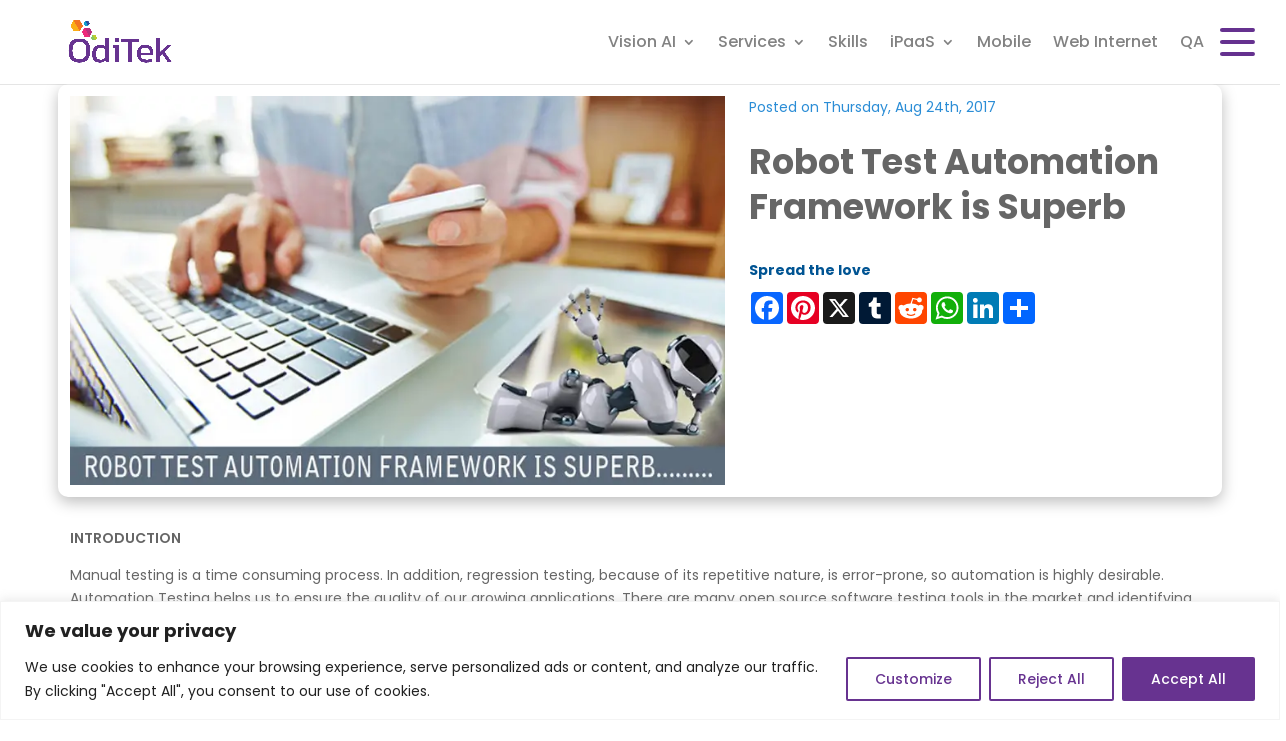

--- FILE ---
content_type: text/html; charset=UTF-8
request_url: https://oditeksolutions.com/robot-test-automation-framework-superb/
body_size: 50944
content:
<!DOCTYPE html>
<html lang="en-US" prefix="og: https://ogp.me/ns#">
<head>
	<meta charset="UTF-8" />
<meta http-equiv="X-UA-Compatible" content="IE=edge">
	<link rel="pingback" href="https://oditeksolutions.com/xmlrpc.php" />

	<script type="text/javascript">
		document.documentElement.className = 'js';
	</script>
	<link rel="stylesheet" href="https://oditeksolutions.com/wp-content/themes/Divi/css/bootstrap.min.css" type="text/css" media="screen">
	<link rel="stylesheet" href="https://oditeksolutions.com/wp-content/themes/Divi/css/fonts/remixicon.css" type="text/css" media="screen">
	<link rel="preconnect" href="https://fonts.gstatic.com" crossorigin /><style id="et-builder-googlefonts-cached-inline">/* Original: https://fonts.googleapis.com/css?family=Poppins:100,100italic,200,200italic,300,300italic,regular,italic,500,500italic,600,600italic,700,700italic,800,800italic,900,900italic&#038;subset=latin,latin-ext&#038;display=swap *//* User Agent: Mozilla/5.0 (Unknown; Linux x86_64) AppleWebKit/538.1 (KHTML, like Gecko) Safari/538.1 Daum/4.1 */@font-face {font-family: 'Poppins';font-style: italic;font-weight: 100;font-display: swap;src: url(https://fonts.gstatic.com/s/poppins/v24/pxiAyp8kv8JHgFVrJJLmE0tMMPc.ttf) format('truetype');}@font-face {font-family: 'Poppins';font-style: italic;font-weight: 200;font-display: swap;src: url(https://fonts.gstatic.com/s/poppins/v24/pxiDyp8kv8JHgFVrJJLmv1pVGdeL.ttf) format('truetype');}@font-face {font-family: 'Poppins';font-style: italic;font-weight: 300;font-display: swap;src: url(https://fonts.gstatic.com/s/poppins/v24/pxiDyp8kv8JHgFVrJJLm21lVGdeL.ttf) format('truetype');}@font-face {font-family: 'Poppins';font-style: italic;font-weight: 400;font-display: swap;src: url(https://fonts.gstatic.com/s/poppins/v24/pxiGyp8kv8JHgFVrJJLufntF.ttf) format('truetype');}@font-face {font-family: 'Poppins';font-style: italic;font-weight: 500;font-display: swap;src: url(https://fonts.gstatic.com/s/poppins/v24/pxiDyp8kv8JHgFVrJJLmg1hVGdeL.ttf) format('truetype');}@font-face {font-family: 'Poppins';font-style: italic;font-weight: 600;font-display: swap;src: url(https://fonts.gstatic.com/s/poppins/v24/pxiDyp8kv8JHgFVrJJLmr19VGdeL.ttf) format('truetype');}@font-face {font-family: 'Poppins';font-style: italic;font-weight: 700;font-display: swap;src: url(https://fonts.gstatic.com/s/poppins/v24/pxiDyp8kv8JHgFVrJJLmy15VGdeL.ttf) format('truetype');}@font-face {font-family: 'Poppins';font-style: italic;font-weight: 800;font-display: swap;src: url(https://fonts.gstatic.com/s/poppins/v24/pxiDyp8kv8JHgFVrJJLm111VGdeL.ttf) format('truetype');}@font-face {font-family: 'Poppins';font-style: italic;font-weight: 900;font-display: swap;src: url(https://fonts.gstatic.com/s/poppins/v24/pxiDyp8kv8JHgFVrJJLm81xVGdeL.ttf) format('truetype');}@font-face {font-family: 'Poppins';font-style: normal;font-weight: 100;font-display: swap;src: url(https://fonts.gstatic.com/s/poppins/v24/pxiGyp8kv8JHgFVrLPTufntF.ttf) format('truetype');}@font-face {font-family: 'Poppins';font-style: normal;font-weight: 200;font-display: swap;src: url(https://fonts.gstatic.com/s/poppins/v24/pxiByp8kv8JHgFVrLFj_Z1JlEA.ttf) format('truetype');}@font-face {font-family: 'Poppins';font-style: normal;font-weight: 300;font-display: swap;src: url(https://fonts.gstatic.com/s/poppins/v24/pxiByp8kv8JHgFVrLDz8Z1JlEA.ttf) format('truetype');}@font-face {font-family: 'Poppins';font-style: normal;font-weight: 400;font-display: swap;src: url(https://fonts.gstatic.com/s/poppins/v24/pxiEyp8kv8JHgFVrJJnedw.ttf) format('truetype');}@font-face {font-family: 'Poppins';font-style: normal;font-weight: 500;font-display: swap;src: url(https://fonts.gstatic.com/s/poppins/v24/pxiByp8kv8JHgFVrLGT9Z1JlEA.ttf) format('truetype');}@font-face {font-family: 'Poppins';font-style: normal;font-weight: 600;font-display: swap;src: url(https://fonts.gstatic.com/s/poppins/v24/pxiByp8kv8JHgFVrLEj6Z1JlEA.ttf) format('truetype');}@font-face {font-family: 'Poppins';font-style: normal;font-weight: 700;font-display: swap;src: url(https://fonts.gstatic.com/s/poppins/v24/pxiByp8kv8JHgFVrLCz7Z1JlEA.ttf) format('truetype');}@font-face {font-family: 'Poppins';font-style: normal;font-weight: 800;font-display: swap;src: url(https://fonts.gstatic.com/s/poppins/v24/pxiByp8kv8JHgFVrLDD4Z1JlEA.ttf) format('truetype');}@font-face {font-family: 'Poppins';font-style: normal;font-weight: 900;font-display: swap;src: url(https://fonts.gstatic.com/s/poppins/v24/pxiByp8kv8JHgFVrLBT5Z1JlEA.ttf) format('truetype');}/* User Agent: Mozilla/5.0 (Windows NT 6.1; WOW64; rv:27.0) Gecko/20100101 Firefox/27.0 */@font-face {font-family: 'Poppins';font-style: italic;font-weight: 100;font-display: swap;src: url(https://fonts.gstatic.com/l/font?kit=pxiAyp8kv8JHgFVrJJLmE0tMMPQ&skey=14913f5d70e4915e&v=v24) format('woff');}@font-face {font-family: 'Poppins';font-style: italic;font-weight: 200;font-display: swap;src: url(https://fonts.gstatic.com/l/font?kit=pxiDyp8kv8JHgFVrJJLmv1pVGdeI&skey=e6f64e60fb8d9268&v=v24) format('woff');}@font-face {font-family: 'Poppins';font-style: italic;font-weight: 300;font-display: swap;src: url(https://fonts.gstatic.com/l/font?kit=pxiDyp8kv8JHgFVrJJLm21lVGdeI&skey=b60188e8ecc47dee&v=v24) format('woff');}@font-face {font-family: 'Poppins';font-style: italic;font-weight: 400;font-display: swap;src: url(https://fonts.gstatic.com/l/font?kit=pxiGyp8kv8JHgFVrJJLufntG&skey=f21d6e783fa43c88&v=v24) format('woff');}@font-face {font-family: 'Poppins';font-style: italic;font-weight: 500;font-display: swap;src: url(https://fonts.gstatic.com/l/font?kit=pxiDyp8kv8JHgFVrJJLmg1hVGdeI&skey=b0aa19767d34da85&v=v24) format('woff');}@font-face {font-family: 'Poppins';font-style: italic;font-weight: 600;font-display: swap;src: url(https://fonts.gstatic.com/l/font?kit=pxiDyp8kv8JHgFVrJJLmr19VGdeI&skey=7fbc556774b13ef0&v=v24) format('woff');}@font-face {font-family: 'Poppins';font-style: italic;font-weight: 700;font-display: swap;src: url(https://fonts.gstatic.com/l/font?kit=pxiDyp8kv8JHgFVrJJLmy15VGdeI&skey=29c3bd833a54ba8c&v=v24) format('woff');}@font-face {font-family: 'Poppins';font-style: italic;font-weight: 800;font-display: swap;src: url(https://fonts.gstatic.com/l/font?kit=pxiDyp8kv8JHgFVrJJLm111VGdeI&skey=6ea139488603f28c&v=v24) format('woff');}@font-face {font-family: 'Poppins';font-style: italic;font-weight: 900;font-display: swap;src: url(https://fonts.gstatic.com/l/font?kit=pxiDyp8kv8JHgFVrJJLm81xVGdeI&skey=846b48b4eada095a&v=v24) format('woff');}@font-face {font-family: 'Poppins';font-style: normal;font-weight: 100;font-display: swap;src: url(https://fonts.gstatic.com/l/font?kit=pxiGyp8kv8JHgFVrLPTufntG&skey=57be0781cfb72ecd&v=v24) format('woff');}@font-face {font-family: 'Poppins';font-style: normal;font-weight: 200;font-display: swap;src: url(https://fonts.gstatic.com/l/font?kit=pxiByp8kv8JHgFVrLFj_Z1JlEw&skey=1bdc08fe61c3cc9e&v=v24) format('woff');}@font-face {font-family: 'Poppins';font-style: normal;font-weight: 300;font-display: swap;src: url(https://fonts.gstatic.com/l/font?kit=pxiByp8kv8JHgFVrLDz8Z1JlEw&skey=4aabc5055a39e031&v=v24) format('woff');}@font-face {font-family: 'Poppins';font-style: normal;font-weight: 400;font-display: swap;src: url(https://fonts.gstatic.com/l/font?kit=pxiEyp8kv8JHgFVrJJnedA&skey=87759fb096548f6d&v=v24) format('woff');}@font-face {font-family: 'Poppins';font-style: normal;font-weight: 500;font-display: swap;src: url(https://fonts.gstatic.com/l/font?kit=pxiByp8kv8JHgFVrLGT9Z1JlEw&skey=d4526a9b64c21b87&v=v24) format('woff');}@font-face {font-family: 'Poppins';font-style: normal;font-weight: 600;font-display: swap;src: url(https://fonts.gstatic.com/l/font?kit=pxiByp8kv8JHgFVrLEj6Z1JlEw&skey=ce7ef9d62ca89319&v=v24) format('woff');}@font-face {font-family: 'Poppins';font-style: normal;font-weight: 700;font-display: swap;src: url(https://fonts.gstatic.com/l/font?kit=pxiByp8kv8JHgFVrLCz7Z1JlEw&skey=cea76fe63715a67a&v=v24) format('woff');}@font-face {font-family: 'Poppins';font-style: normal;font-weight: 800;font-display: swap;src: url(https://fonts.gstatic.com/l/font?kit=pxiByp8kv8JHgFVrLDD4Z1JlEw&skey=f01e006f58df81ac&v=v24) format('woff');}@font-face {font-family: 'Poppins';font-style: normal;font-weight: 900;font-display: swap;src: url(https://fonts.gstatic.com/l/font?kit=pxiByp8kv8JHgFVrLBT5Z1JlEw&skey=6c361c40a830b323&v=v24) format('woff');}/* User Agent: Mozilla/5.0 (Windows NT 6.3; rv:39.0) Gecko/20100101 Firefox/39.0 */@font-face {font-family: 'Poppins';font-style: italic;font-weight: 100;font-display: swap;src: url(https://fonts.gstatic.com/s/poppins/v24/pxiAyp8kv8JHgFVrJJLmE0tMMPI.woff2) format('woff2');}@font-face {font-family: 'Poppins';font-style: italic;font-weight: 200;font-display: swap;src: url(https://fonts.gstatic.com/s/poppins/v24/pxiDyp8kv8JHgFVrJJLmv1pVGdeO.woff2) format('woff2');}@font-face {font-family: 'Poppins';font-style: italic;font-weight: 300;font-display: swap;src: url(https://fonts.gstatic.com/s/poppins/v24/pxiDyp8kv8JHgFVrJJLm21lVGdeO.woff2) format('woff2');}@font-face {font-family: 'Poppins';font-style: italic;font-weight: 400;font-display: swap;src: url(https://fonts.gstatic.com/s/poppins/v24/pxiGyp8kv8JHgFVrJJLufntA.woff2) format('woff2');}@font-face {font-family: 'Poppins';font-style: italic;font-weight: 500;font-display: swap;src: url(https://fonts.gstatic.com/s/poppins/v24/pxiDyp8kv8JHgFVrJJLmg1hVGdeO.woff2) format('woff2');}@font-face {font-family: 'Poppins';font-style: italic;font-weight: 600;font-display: swap;src: url(https://fonts.gstatic.com/s/poppins/v24/pxiDyp8kv8JHgFVrJJLmr19VGdeO.woff2) format('woff2');}@font-face {font-family: 'Poppins';font-style: italic;font-weight: 700;font-display: swap;src: url(https://fonts.gstatic.com/s/poppins/v24/pxiDyp8kv8JHgFVrJJLmy15VGdeO.woff2) format('woff2');}@font-face {font-family: 'Poppins';font-style: italic;font-weight: 800;font-display: swap;src: url(https://fonts.gstatic.com/s/poppins/v24/pxiDyp8kv8JHgFVrJJLm111VGdeO.woff2) format('woff2');}@font-face {font-family: 'Poppins';font-style: italic;font-weight: 900;font-display: swap;src: url(https://fonts.gstatic.com/s/poppins/v24/pxiDyp8kv8JHgFVrJJLm81xVGdeO.woff2) format('woff2');}@font-face {font-family: 'Poppins';font-style: normal;font-weight: 100;font-display: swap;src: url(https://fonts.gstatic.com/s/poppins/v24/pxiGyp8kv8JHgFVrLPTufntA.woff2) format('woff2');}@font-face {font-family: 'Poppins';font-style: normal;font-weight: 200;font-display: swap;src: url(https://fonts.gstatic.com/s/poppins/v24/pxiByp8kv8JHgFVrLFj_Z1JlFQ.woff2) format('woff2');}@font-face {font-family: 'Poppins';font-style: normal;font-weight: 300;font-display: swap;src: url(https://fonts.gstatic.com/s/poppins/v24/pxiByp8kv8JHgFVrLDz8Z1JlFQ.woff2) format('woff2');}@font-face {font-family: 'Poppins';font-style: normal;font-weight: 400;font-display: swap;src: url(https://fonts.gstatic.com/s/poppins/v24/pxiEyp8kv8JHgFVrJJnecg.woff2) format('woff2');}@font-face {font-family: 'Poppins';font-style: normal;font-weight: 500;font-display: swap;src: url(https://fonts.gstatic.com/s/poppins/v24/pxiByp8kv8JHgFVrLGT9Z1JlFQ.woff2) format('woff2');}@font-face {font-family: 'Poppins';font-style: normal;font-weight: 600;font-display: swap;src: url(https://fonts.gstatic.com/s/poppins/v24/pxiByp8kv8JHgFVrLEj6Z1JlFQ.woff2) format('woff2');}@font-face {font-family: 'Poppins';font-style: normal;font-weight: 700;font-display: swap;src: url(https://fonts.gstatic.com/s/poppins/v24/pxiByp8kv8JHgFVrLCz7Z1JlFQ.woff2) format('woff2');}@font-face {font-family: 'Poppins';font-style: normal;font-weight: 800;font-display: swap;src: url(https://fonts.gstatic.com/s/poppins/v24/pxiByp8kv8JHgFVrLDD4Z1JlFQ.woff2) format('woff2');}@font-face {font-family: 'Poppins';font-style: normal;font-weight: 900;font-display: swap;src: url(https://fonts.gstatic.com/s/poppins/v24/pxiByp8kv8JHgFVrLBT5Z1JlFQ.woff2) format('woff2');}</style><script type="text/javascript">
			let jqueryParams=[],jQuery=function(r){return jqueryParams=[...jqueryParams,r],jQuery},$=function(r){return jqueryParams=[...jqueryParams,r],$};window.jQuery=jQuery,window.$=jQuery;let customHeadScripts=!1;jQuery.fn=jQuery.prototype={},$.fn=jQuery.prototype={},jQuery.noConflict=function(r){if(window.jQuery)return jQuery=window.jQuery,$=window.jQuery,customHeadScripts=!0,jQuery.noConflict},jQuery.ready=function(r){jqueryParams=[...jqueryParams,r]},$.ready=function(r){jqueryParams=[...jqueryParams,r]},jQuery.load=function(r){jqueryParams=[...jqueryParams,r]},$.load=function(r){jqueryParams=[...jqueryParams,r]},jQuery.fn.ready=function(r){jqueryParams=[...jqueryParams,r]},$.fn.ready=function(r){jqueryParams=[...jqueryParams,r]};</script>
<!-- Search Engine Optimization by Rank Math - https://rankmath.com/ -->
<title>Robot Test Automation Framework | Software Testing Services</title>
<meta name="description" content="OdiTek offers Manual and automated Software Testing Services that help you with testing for desktop, mobile, and web applications."/>
<meta name="robots" content="index, follow, max-snippet:-1, max-video-preview:-1, max-image-preview:large"/>
<link rel="canonical" href="https://oditeksolutions.com/robot-test-automation-framework-superb/" />
<meta name="keywords" content="Robot Test Automation Framework,Software Testing Tools,Software Testing,Testing Tools,Automation Testing,Software Testing Services"/>
<meta property="og:locale" content="en_US" />
<meta property="og:type" content="article" />
<meta property="og:title" content="Robot Test Automation Framework | Software Testing Services" />
<meta property="og:description" content="OdiTek offers Manual and automated Software Testing Services that help you with testing for desktop, mobile, and web applications." />
<meta property="og:url" content="https://oditeksolutions.com/robot-test-automation-framework-superb/" />
<meta property="og:site_name" content="OdiTek Solutions" />
<meta property="og:updated_time" content="2025-04-11T19:10:28+00:00" />
<meta property="og:image" content="https://oditeksolutions.com/wp-content/uploads/2023/12/Oditek_Blog_robot_test_automation_framework.webp" />
<meta property="og:image:secure_url" content="https://oditeksolutions.com/wp-content/uploads/2023/12/Oditek_Blog_robot_test_automation_framework.webp" />
<meta property="og:image:width" content="800" />
<meta property="og:image:height" content="467" />
<meta property="og:image:alt" content="Robot Test Automation Framework" />
<meta property="og:image:type" content="image/webp" />
<meta name="twitter:card" content="summary_large_image" />
<meta name="twitter:title" content="Robot Test Automation Framework | Software Testing Services" />
<meta name="twitter:description" content="OdiTek offers Manual and automated Software Testing Services that help you with testing for desktop, mobile, and web applications." />
<meta name="twitter:image" content="https://oditeksolutions.com/wp-content/uploads/2023/12/Oditek_Blog_robot_test_automation_framework.webp" />
<script type="application/ld+json" class="rank-math-schema">{"@context":"https://schema.org","@graph":[{"@type":"BreadcrumbList","@id":"https://oditeksolutions.com/robot-test-automation-framework-superb/#breadcrumb","itemListElement":[{"@type":"ListItem","position":"1","item":{"@id":"https://oditeksolutions.com","name":"Home"}},{"@type":"ListItem","position":"2","item":{"@id":"https://oditeksolutions.com/robot-test-automation-framework-superb/","name":"Robot Test Automation Framework is Superb"}}]}]}</script>
<!-- /Rank Math WordPress SEO plugin -->

<link rel='dns-prefetch' href='//static.addtoany.com' />
<link rel='dns-prefetch' href='//www.recaptcha.net' />
<link rel='dns-prefetch' href='//www.google.com' />
<link rel='dns-prefetch' href='//use.fontawesome.com' />
<link rel="alternate" type="application/rss+xml" title="OdiTek Solutions &raquo; Feed" href="https://oditeksolutions.com/feed/" />
<link rel="alternate" type="application/rss+xml" title="OdiTek Solutions &raquo; Comments Feed" href="https://oditeksolutions.com/comments/feed/" />
<meta content="Divi v.4.21.1" name="generator"/><script>
var wpo_server_info_css = {"user_agent":"Mozilla\/5.0 (Macintosh; Intel Mac OS X 10_15_7) AppleWebKit\/537.36 (KHTML, like Gecko) Chrome\/131.0.0.0 Safari\/537.36; ClaudeBot\/1.0; +claudebot@anthropic.com)"}
    var wpo_min30eb1c9c=document.createElement("link");wpo_min30eb1c9c.rel="stylesheet",wpo_min30eb1c9c.type="text/css",wpo_min30eb1c9c.media="async",wpo_min30eb1c9c.href="https://oditeksolutions.com/wp-content/themes/Divi/css/fonts/remixicon.css",wpo_min30eb1c9c.onload=function() {wpo_min30eb1c9c.media="all"},document.getElementsByTagName("head")[0].appendChild(wpo_min30eb1c9c);
</script>
<style id='wp-block-library-theme-inline-css' type='text/css'>
.wp-block-audio figcaption{color:#555;font-size:13px;text-align:center}.is-dark-theme .wp-block-audio figcaption{color:#ffffffa6}.wp-block-audio{margin:0 0 1em}.wp-block-code{border:1px solid #ccc;border-radius:4px;font-family:Menlo,Consolas,monaco,monospace;padding:.8em 1em}.wp-block-embed figcaption{color:#555;font-size:13px;text-align:center}.is-dark-theme .wp-block-embed figcaption{color:#ffffffa6}.wp-block-embed{margin:0 0 1em}.blocks-gallery-caption{color:#555;font-size:13px;text-align:center}.is-dark-theme .blocks-gallery-caption{color:#ffffffa6}.wp-block-image figcaption{color:#555;font-size:13px;text-align:center}.is-dark-theme .wp-block-image figcaption{color:#ffffffa6}.wp-block-image{margin:0 0 1em}.wp-block-pullquote{border-bottom:4px solid;border-top:4px solid;color:currentColor;margin-bottom:1.75em}.wp-block-pullquote cite,.wp-block-pullquote footer,.wp-block-pullquote__citation{color:currentColor;font-size:.8125em;font-style:normal;text-transform:uppercase}.wp-block-quote{border-left:.25em solid;margin:0 0 1.75em;padding-left:1em}.wp-block-quote cite,.wp-block-quote footer{color:currentColor;font-size:.8125em;font-style:normal;position:relative}.wp-block-quote.has-text-align-right{border-left:none;border-right:.25em solid;padding-left:0;padding-right:1em}.wp-block-quote.has-text-align-center{border:none;padding-left:0}.wp-block-quote.is-large,.wp-block-quote.is-style-large,.wp-block-quote.is-style-plain{border:none}.wp-block-search .wp-block-search__label{font-weight:700}.wp-block-search__button{border:1px solid #ccc;padding:.375em .625em}:where(.wp-block-group.has-background){padding:1.25em 2.375em}.wp-block-separator.has-css-opacity{opacity:.4}.wp-block-separator{border:none;border-bottom:2px solid;margin-left:auto;margin-right:auto}.wp-block-separator.has-alpha-channel-opacity{opacity:1}.wp-block-separator:not(.is-style-wide):not(.is-style-dots){width:100px}.wp-block-separator.has-background:not(.is-style-dots){border-bottom:none;height:1px}.wp-block-separator.has-background:not(.is-style-wide):not(.is-style-dots){height:2px}.wp-block-table{margin:0 0 1em}.wp-block-table td,.wp-block-table th{word-break:normal}.wp-block-table figcaption{color:#555;font-size:13px;text-align:center}.is-dark-theme .wp-block-table figcaption{color:#ffffffa6}.wp-block-video figcaption{color:#555;font-size:13px;text-align:center}.is-dark-theme .wp-block-video figcaption{color:#ffffffa6}.wp-block-video{margin:0 0 1em}.wp-block-template-part.has-background{margin-bottom:0;margin-top:0;padding:1.25em 2.375em}
</style>
<style id='safe-svg-svg-icon-style-inline-css' type='text/css'>
.safe-svg-cover{text-align:center}.safe-svg-cover .safe-svg-inside{display:inline-block;max-width:100%}.safe-svg-cover svg{height:100%;max-height:100%;max-width:100%;width:100%}

</style>
<style id='rank-math-toc-block-style-inline-css' type='text/css'>
.wp-block-rank-math-toc-block nav ol{counter-reset:item}.wp-block-rank-math-toc-block nav ol li{display:block}.wp-block-rank-math-toc-block nav ol li:before{content:counters(item, ".") " ";counter-increment:item}

</style>
<style id='global-styles-inline-css' type='text/css'>
body{--wp--preset--color--black: #000000;--wp--preset--color--cyan-bluish-gray: #abb8c3;--wp--preset--color--white: #ffffff;--wp--preset--color--pale-pink: #f78da7;--wp--preset--color--vivid-red: #cf2e2e;--wp--preset--color--luminous-vivid-orange: #ff6900;--wp--preset--color--luminous-vivid-amber: #fcb900;--wp--preset--color--light-green-cyan: #7bdcb5;--wp--preset--color--vivid-green-cyan: #00d084;--wp--preset--color--pale-cyan-blue: #8ed1fc;--wp--preset--color--vivid-cyan-blue: #0693e3;--wp--preset--color--vivid-purple: #9b51e0;--wp--preset--gradient--vivid-cyan-blue-to-vivid-purple: linear-gradient(135deg,rgba(6,147,227,1) 0%,rgb(155,81,224) 100%);--wp--preset--gradient--light-green-cyan-to-vivid-green-cyan: linear-gradient(135deg,rgb(122,220,180) 0%,rgb(0,208,130) 100%);--wp--preset--gradient--luminous-vivid-amber-to-luminous-vivid-orange: linear-gradient(135deg,rgba(252,185,0,1) 0%,rgba(255,105,0,1) 100%);--wp--preset--gradient--luminous-vivid-orange-to-vivid-red: linear-gradient(135deg,rgba(255,105,0,1) 0%,rgb(207,46,46) 100%);--wp--preset--gradient--very-light-gray-to-cyan-bluish-gray: linear-gradient(135deg,rgb(238,238,238) 0%,rgb(169,184,195) 100%);--wp--preset--gradient--cool-to-warm-spectrum: linear-gradient(135deg,rgb(74,234,220) 0%,rgb(151,120,209) 20%,rgb(207,42,186) 40%,rgb(238,44,130) 60%,rgb(251,105,98) 80%,rgb(254,248,76) 100%);--wp--preset--gradient--blush-light-purple: linear-gradient(135deg,rgb(255,206,236) 0%,rgb(152,150,240) 100%);--wp--preset--gradient--blush-bordeaux: linear-gradient(135deg,rgb(254,205,165) 0%,rgb(254,45,45) 50%,rgb(107,0,62) 100%);--wp--preset--gradient--luminous-dusk: linear-gradient(135deg,rgb(255,203,112) 0%,rgb(199,81,192) 50%,rgb(65,88,208) 100%);--wp--preset--gradient--pale-ocean: linear-gradient(135deg,rgb(255,245,203) 0%,rgb(182,227,212) 50%,rgb(51,167,181) 100%);--wp--preset--gradient--electric-grass: linear-gradient(135deg,rgb(202,248,128) 0%,rgb(113,206,126) 100%);--wp--preset--gradient--midnight: linear-gradient(135deg,rgb(2,3,129) 0%,rgb(40,116,252) 100%);--wp--preset--font-size--small: 13px;--wp--preset--font-size--medium: 20px;--wp--preset--font-size--large: 36px;--wp--preset--font-size--x-large: 42px;--wp--preset--spacing--20: 0.44rem;--wp--preset--spacing--30: 0.67rem;--wp--preset--spacing--40: 1rem;--wp--preset--spacing--50: 1.5rem;--wp--preset--spacing--60: 2.25rem;--wp--preset--spacing--70: 3.38rem;--wp--preset--spacing--80: 5.06rem;--wp--preset--shadow--natural: 6px 6px 9px rgba(0, 0, 0, 0.2);--wp--preset--shadow--deep: 12px 12px 50px rgba(0, 0, 0, 0.4);--wp--preset--shadow--sharp: 6px 6px 0px rgba(0, 0, 0, 0.2);--wp--preset--shadow--outlined: 6px 6px 0px -3px rgba(255, 255, 255, 1), 6px 6px rgba(0, 0, 0, 1);--wp--preset--shadow--crisp: 6px 6px 0px rgba(0, 0, 0, 1);}body { margin: 0;--wp--style--global--content-size: 823px;--wp--style--global--wide-size: 1080px; }.wp-site-blocks > .alignleft { float: left; margin-right: 2em; }.wp-site-blocks > .alignright { float: right; margin-left: 2em; }.wp-site-blocks > .aligncenter { justify-content: center; margin-left: auto; margin-right: auto; }:where(.is-layout-flex){gap: 0.5em;}:where(.is-layout-grid){gap: 0.5em;}body .is-layout-flow > .alignleft{float: left;margin-inline-start: 0;margin-inline-end: 2em;}body .is-layout-flow > .alignright{float: right;margin-inline-start: 2em;margin-inline-end: 0;}body .is-layout-flow > .aligncenter{margin-left: auto !important;margin-right: auto !important;}body .is-layout-constrained > .alignleft{float: left;margin-inline-start: 0;margin-inline-end: 2em;}body .is-layout-constrained > .alignright{float: right;margin-inline-start: 2em;margin-inline-end: 0;}body .is-layout-constrained > .aligncenter{margin-left: auto !important;margin-right: auto !important;}body .is-layout-constrained > :where(:not(.alignleft):not(.alignright):not(.alignfull)){max-width: var(--wp--style--global--content-size);margin-left: auto !important;margin-right: auto !important;}body .is-layout-constrained > .alignwide{max-width: var(--wp--style--global--wide-size);}body .is-layout-flex{display: flex;}body .is-layout-flex{flex-wrap: wrap;align-items: center;}body .is-layout-flex > *{margin: 0;}body .is-layout-grid{display: grid;}body .is-layout-grid > *{margin: 0;}body{padding-top: 0px;padding-right: 0px;padding-bottom: 0px;padding-left: 0px;}a:where(:not(.wp-element-button)){text-decoration: underline;}.wp-element-button, .wp-block-button__link{background-color: #32373c;border-width: 0;color: #fff;font-family: inherit;font-size: inherit;line-height: inherit;padding: calc(0.667em + 2px) calc(1.333em + 2px);text-decoration: none;}.has-black-color{color: var(--wp--preset--color--black) !important;}.has-cyan-bluish-gray-color{color: var(--wp--preset--color--cyan-bluish-gray) !important;}.has-white-color{color: var(--wp--preset--color--white) !important;}.has-pale-pink-color{color: var(--wp--preset--color--pale-pink) !important;}.has-vivid-red-color{color: var(--wp--preset--color--vivid-red) !important;}.has-luminous-vivid-orange-color{color: var(--wp--preset--color--luminous-vivid-orange) !important;}.has-luminous-vivid-amber-color{color: var(--wp--preset--color--luminous-vivid-amber) !important;}.has-light-green-cyan-color{color: var(--wp--preset--color--light-green-cyan) !important;}.has-vivid-green-cyan-color{color: var(--wp--preset--color--vivid-green-cyan) !important;}.has-pale-cyan-blue-color{color: var(--wp--preset--color--pale-cyan-blue) !important;}.has-vivid-cyan-blue-color{color: var(--wp--preset--color--vivid-cyan-blue) !important;}.has-vivid-purple-color{color: var(--wp--preset--color--vivid-purple) !important;}.has-black-background-color{background-color: var(--wp--preset--color--black) !important;}.has-cyan-bluish-gray-background-color{background-color: var(--wp--preset--color--cyan-bluish-gray) !important;}.has-white-background-color{background-color: var(--wp--preset--color--white) !important;}.has-pale-pink-background-color{background-color: var(--wp--preset--color--pale-pink) !important;}.has-vivid-red-background-color{background-color: var(--wp--preset--color--vivid-red) !important;}.has-luminous-vivid-orange-background-color{background-color: var(--wp--preset--color--luminous-vivid-orange) !important;}.has-luminous-vivid-amber-background-color{background-color: var(--wp--preset--color--luminous-vivid-amber) !important;}.has-light-green-cyan-background-color{background-color: var(--wp--preset--color--light-green-cyan) !important;}.has-vivid-green-cyan-background-color{background-color: var(--wp--preset--color--vivid-green-cyan) !important;}.has-pale-cyan-blue-background-color{background-color: var(--wp--preset--color--pale-cyan-blue) !important;}.has-vivid-cyan-blue-background-color{background-color: var(--wp--preset--color--vivid-cyan-blue) !important;}.has-vivid-purple-background-color{background-color: var(--wp--preset--color--vivid-purple) !important;}.has-black-border-color{border-color: var(--wp--preset--color--black) !important;}.has-cyan-bluish-gray-border-color{border-color: var(--wp--preset--color--cyan-bluish-gray) !important;}.has-white-border-color{border-color: var(--wp--preset--color--white) !important;}.has-pale-pink-border-color{border-color: var(--wp--preset--color--pale-pink) !important;}.has-vivid-red-border-color{border-color: var(--wp--preset--color--vivid-red) !important;}.has-luminous-vivid-orange-border-color{border-color: var(--wp--preset--color--luminous-vivid-orange) !important;}.has-luminous-vivid-amber-border-color{border-color: var(--wp--preset--color--luminous-vivid-amber) !important;}.has-light-green-cyan-border-color{border-color: var(--wp--preset--color--light-green-cyan) !important;}.has-vivid-green-cyan-border-color{border-color: var(--wp--preset--color--vivid-green-cyan) !important;}.has-pale-cyan-blue-border-color{border-color: var(--wp--preset--color--pale-cyan-blue) !important;}.has-vivid-cyan-blue-border-color{border-color: var(--wp--preset--color--vivid-cyan-blue) !important;}.has-vivid-purple-border-color{border-color: var(--wp--preset--color--vivid-purple) !important;}.has-vivid-cyan-blue-to-vivid-purple-gradient-background{background: var(--wp--preset--gradient--vivid-cyan-blue-to-vivid-purple) !important;}.has-light-green-cyan-to-vivid-green-cyan-gradient-background{background: var(--wp--preset--gradient--light-green-cyan-to-vivid-green-cyan) !important;}.has-luminous-vivid-amber-to-luminous-vivid-orange-gradient-background{background: var(--wp--preset--gradient--luminous-vivid-amber-to-luminous-vivid-orange) !important;}.has-luminous-vivid-orange-to-vivid-red-gradient-background{background: var(--wp--preset--gradient--luminous-vivid-orange-to-vivid-red) !important;}.has-very-light-gray-to-cyan-bluish-gray-gradient-background{background: var(--wp--preset--gradient--very-light-gray-to-cyan-bluish-gray) !important;}.has-cool-to-warm-spectrum-gradient-background{background: var(--wp--preset--gradient--cool-to-warm-spectrum) !important;}.has-blush-light-purple-gradient-background{background: var(--wp--preset--gradient--blush-light-purple) !important;}.has-blush-bordeaux-gradient-background{background: var(--wp--preset--gradient--blush-bordeaux) !important;}.has-luminous-dusk-gradient-background{background: var(--wp--preset--gradient--luminous-dusk) !important;}.has-pale-ocean-gradient-background{background: var(--wp--preset--gradient--pale-ocean) !important;}.has-electric-grass-gradient-background{background: var(--wp--preset--gradient--electric-grass) !important;}.has-midnight-gradient-background{background: var(--wp--preset--gradient--midnight) !important;}.has-small-font-size{font-size: var(--wp--preset--font-size--small) !important;}.has-medium-font-size{font-size: var(--wp--preset--font-size--medium) !important;}.has-large-font-size{font-size: var(--wp--preset--font-size--large) !important;}.has-x-large-font-size{font-size: var(--wp--preset--font-size--x-large) !important;}
.wp-block-navigation a:where(:not(.wp-element-button)){color: inherit;}
:where(.wp-block-post-template.is-layout-flex){gap: 1.25em;}:where(.wp-block-post-template.is-layout-grid){gap: 1.25em;}
:where(.wp-block-columns.is-layout-flex){gap: 2em;}:where(.wp-block-columns.is-layout-grid){gap: 2em;}
.wp-block-pullquote{font-size: 1.5em;line-height: 1.6;}
</style>
<link rel='stylesheet' id='wpo_min-header-0-css' href='https://oditeksolutions.com/wp-content/cache/wpo-minify/1765773919/assets/wpo-minify-header-b73867a1.min.css' type='text/css' media='all' />
<script type="text/javascript" id="jquery-js-after">
/* <![CDATA[ */
jqueryParams.length&&$.each(jqueryParams,function(e,r){if("function"==typeof r){var n=String(r);n.replace("$","jQuery");var a=new Function("return "+n)();$(document).ready(a)}});
/* ]]> */
</script>
<script type="text/javascript" id="wpo_min-header-0-js-extra">
/* <![CDATA[ */
var _ckyConfig = {"_ipData":[],"_assetsURL":"https:\/\/oditeksolutions.com\/wp-content\/plugins\/cookie-law-info\/lite\/frontend\/images\/","_publicURL":"https:\/\/oditeksolutions.com","_expiry":"365","_categories":[{"name":"Necessary","slug":"necessary","isNecessary":true,"ccpaDoNotSell":true,"cookies":[],"active":true,"defaultConsent":{"gdpr":true,"ccpa":true}},{"name":"Functional","slug":"functional","isNecessary":false,"ccpaDoNotSell":true,"cookies":[],"active":true,"defaultConsent":{"gdpr":false,"ccpa":false}},{"name":"Analytics","slug":"analytics","isNecessary":false,"ccpaDoNotSell":true,"cookies":[],"active":true,"defaultConsent":{"gdpr":false,"ccpa":false}},{"name":"Performance","slug":"performance","isNecessary":false,"ccpaDoNotSell":true,"cookies":[],"active":true,"defaultConsent":{"gdpr":false,"ccpa":false}},{"name":"Advertisement","slug":"advertisement","isNecessary":false,"ccpaDoNotSell":true,"cookies":[],"active":true,"defaultConsent":{"gdpr":false,"ccpa":false}}],"_activeLaw":"gdpr","_rootDomain":"","_block":"1","_showBanner":"1","_bannerConfig":{"settings":{"type":"banner","preferenceCenterType":"popup","position":"bottom","applicableLaw":"gdpr"},"behaviours":{"reloadBannerOnAccept":false,"loadAnalyticsByDefault":false,"animations":{"onLoad":"animate","onHide":"sticky"}},"config":{"revisitConsent":{"status":true,"tag":"revisit-consent","position":"bottom-left","meta":{"url":"#"},"styles":{"background-color":"#0056A7"},"elements":{"title":{"type":"text","tag":"revisit-consent-title","status":true,"styles":{"color":"#0056a7"}}}},"preferenceCenter":{"toggle":{"status":true,"tag":"detail-category-toggle","type":"toggle","states":{"active":{"styles":{"background-color":"#1863DC"}},"inactive":{"styles":{"background-color":"#D0D5D2"}}}}},"categoryPreview":{"status":false,"toggle":{"status":true,"tag":"detail-category-preview-toggle","type":"toggle","states":{"active":{"styles":{"background-color":"#1863DC"}},"inactive":{"styles":{"background-color":"#D0D5D2"}}}}},"videoPlaceholder":{"status":true,"styles":{"background-color":"#000000","border-color":"#000000","color":"#ffffff"}},"readMore":{"status":false,"tag":"readmore-button","type":"link","meta":{"noFollow":true,"newTab":true},"styles":{"color":"#673390","background-color":"transparent","border-color":"transparent"}},"auditTable":{"status":true},"optOption":{"status":true,"toggle":{"status":true,"tag":"optout-option-toggle","type":"toggle","states":{"active":{"styles":{"background-color":"#1863dc"}},"inactive":{"styles":{"background-color":"#FFFFFF"}}}}}}},"_version":"3.2.4","_logConsent":"1","_tags":[{"tag":"accept-button","styles":{"color":"#FFFFFF","background-color":"#673390","border-color":"#673390"}},{"tag":"reject-button","styles":{"color":"#673390","background-color":"transparent","border-color":"#673390"}},{"tag":"settings-button","styles":{"color":"#673390","background-color":"transparent","border-color":"#673390"}},{"tag":"readmore-button","styles":{"color":"#673390","background-color":"transparent","border-color":"transparent"}},{"tag":"donotsell-button","styles":{"color":"#1863DC","background-color":"transparent","border-color":"transparent"}},{"tag":"accept-button","styles":{"color":"#FFFFFF","background-color":"#673390","border-color":"#673390"}},{"tag":"revisit-consent","styles":{"background-color":"#0056A7"}}],"_shortCodes":[{"key":"cky_readmore","content":"<a href=\"#\" class=\"cky-policy\" aria-label=\"Cookie Policy\" target=\"_blank\" rel=\"noopener\" data-cky-tag=\"readmore-button\">Cookie Policy<\/a>","tag":"readmore-button","status":false,"attributes":{"rel":"nofollow","target":"_blank"}},{"key":"cky_show_desc","content":"<button class=\"cky-show-desc-btn\" data-cky-tag=\"show-desc-button\" aria-label=\"Show more\">Show more<\/button>","tag":"show-desc-button","status":true,"attributes":[]},{"key":"cky_hide_desc","content":"<button class=\"cky-show-desc-btn\" data-cky-tag=\"hide-desc-button\" aria-label=\"Show less\">Show less<\/button>","tag":"hide-desc-button","status":true,"attributes":[]},{"key":"cky_category_toggle_label","content":"[cky_{{status}}_category_label] [cky_preference_{{category_slug}}_title]","tag":"","status":true,"attributes":[]},{"key":"cky_enable_category_label","content":"Enable","tag":"","status":true,"attributes":[]},{"key":"cky_disable_category_label","content":"Disable","tag":"","status":true,"attributes":[]},{"key":"cky_video_placeholder","content":"<div class=\"video-placeholder-normal\" data-cky-tag=\"video-placeholder\" id=\"[UNIQUEID]\"><p class=\"video-placeholder-text-normal\" data-cky-tag=\"placeholder-title\">Please accept cookies to access this content<\/p><\/div>","tag":"","status":true,"attributes":[]},{"key":"cky_enable_optout_label","content":"Enable","tag":"","status":true,"attributes":[]},{"key":"cky_disable_optout_label","content":"Disable","tag":"","status":true,"attributes":[]},{"key":"cky_optout_toggle_label","content":"[cky_{{status}}_optout_label] [cky_optout_option_title]","tag":"","status":true,"attributes":[]},{"key":"cky_optout_option_title","content":"Do Not Sell or Share My Personal Information","tag":"","status":true,"attributes":[]},{"key":"cky_optout_close_label","content":"Close","tag":"","status":true,"attributes":[]}],"_rtl":"","_providersToBlock":[]};
var _ckyStyles = {"css":".cky-overlay{background: #000000; opacity: 0.4; position: fixed; top: 0; left: 0; width: 100%; height: 100%; z-index: 99999999;}.cky-hide{display: none;}.cky-btn-revisit-wrapper{display: flex; align-items: center; justify-content: center; background: #0056a7; width: 45px; height: 45px; border-radius: 50%; position: fixed; z-index: 999999; cursor: pointer;}.cky-revisit-bottom-left{bottom: 15px; left: 15px;}.cky-revisit-bottom-right{bottom: 15px; right: 15px;}.cky-btn-revisit-wrapper .cky-btn-revisit{display: flex; align-items: center; justify-content: center; background: none; border: none; cursor: pointer; position: relative; margin: 0; padding: 0;}.cky-btn-revisit-wrapper .cky-btn-revisit img{max-width: fit-content; margin: 0; height: 30px; width: 30px;}.cky-revisit-bottom-left:hover::before{content: attr(data-tooltip); position: absolute; background: #4e4b66; color: #ffffff; left: calc(100% + 7px); font-size: 12px; line-height: 16px; width: max-content; padding: 4px 8px; border-radius: 4px;}.cky-revisit-bottom-left:hover::after{position: absolute; content: \"\"; border: 5px solid transparent; left: calc(100% + 2px); border-left-width: 0; border-right-color: #4e4b66;}.cky-revisit-bottom-right:hover::before{content: attr(data-tooltip); position: absolute; background: #4e4b66; color: #ffffff; right: calc(100% + 7px); font-size: 12px; line-height: 16px; width: max-content; padding: 4px 8px; border-radius: 4px;}.cky-revisit-bottom-right:hover::after{position: absolute; content: \"\"; border: 5px solid transparent; right: calc(100% + 2px); border-right-width: 0; border-left-color: #4e4b66;}.cky-revisit-hide{display: none;}.cky-consent-container{position: fixed; width: 100%; box-sizing: border-box; z-index: 9999999;}.cky-consent-container .cky-consent-bar{background: #ffffff; border: 1px solid; padding: 16.5px 24px; box-shadow: 0 -1px 10px 0 #acabab4d;}.cky-banner-bottom{bottom: 0; left: 0;}.cky-banner-top{top: 0; left: 0;}.cky-custom-brand-logo-wrapper .cky-custom-brand-logo{width: 100px; height: auto; margin: 0 0 12px 0;}.cky-notice .cky-title{color: #212121; font-weight: 700; font-size: 18px; line-height: 24px; margin: 0 0 12px 0;}.cky-notice-group{display: flex; justify-content: space-between; align-items: center; font-size: 14px; line-height: 24px; font-weight: 400;}.cky-notice-des *,.cky-preference-content-wrapper *,.cky-accordion-header-des *,.cky-gpc-wrapper .cky-gpc-desc *{font-size: 14px;}.cky-notice-des{color: #212121; font-size: 14px; line-height: 24px; font-weight: 400;}.cky-notice-des img{height: 25px; width: 25px;}.cky-consent-bar .cky-notice-des p,.cky-gpc-wrapper .cky-gpc-desc p,.cky-preference-body-wrapper .cky-preference-content-wrapper p,.cky-accordion-header-wrapper .cky-accordion-header-des p,.cky-cookie-des-table li div:last-child p{color: inherit; margin-top: 0; overflow-wrap: break-word;}.cky-notice-des P:last-child,.cky-preference-content-wrapper p:last-child,.cky-cookie-des-table li div:last-child p:last-child,.cky-gpc-wrapper .cky-gpc-desc p:last-child{margin-bottom: 0;}.cky-notice-des a.cky-policy,.cky-notice-des button.cky-policy{font-size: 14px; color: #1863dc; white-space: nowrap; cursor: pointer; background: transparent; border: 1px solid; text-decoration: underline;}.cky-notice-des button.cky-policy{padding: 0;}.cky-notice-des a.cky-policy:focus-visible,.cky-notice-des button.cky-policy:focus-visible,.cky-preference-content-wrapper .cky-show-desc-btn:focus-visible,.cky-accordion-header .cky-accordion-btn:focus-visible,.cky-preference-header .cky-btn-close:focus-visible,.cky-switch input[type=\"checkbox\"]:focus-visible,.cky-footer-wrapper a:focus-visible,.cky-btn:focus-visible{outline: 2px solid #1863dc; outline-offset: 2px;}.cky-btn:focus:not(:focus-visible),.cky-accordion-header .cky-accordion-btn:focus:not(:focus-visible),.cky-preference-content-wrapper .cky-show-desc-btn:focus:not(:focus-visible),.cky-btn-revisit-wrapper .cky-btn-revisit:focus:not(:focus-visible),.cky-preference-header .cky-btn-close:focus:not(:focus-visible),.cky-consent-bar .cky-banner-btn-close:focus:not(:focus-visible){outline: 0;}button.cky-show-desc-btn:not(:hover):not(:active){color: #1863dc; background: transparent;}button.cky-accordion-btn:not(:hover):not(:active),button.cky-banner-btn-close:not(:hover):not(:active),button.cky-btn-close:not(:hover):not(:active),button.cky-btn-revisit:not(:hover):not(:active){background: transparent;}.cky-consent-bar button:hover,.cky-modal.cky-modal-open button:hover,.cky-consent-bar button:focus,.cky-modal.cky-modal-open button:focus{text-decoration: none;}.cky-notice-btn-wrapper{display: flex; justify-content: center; align-items: center; margin-left: 15px;}.cky-notice-btn-wrapper .cky-btn{text-shadow: none; box-shadow: none;}.cky-btn{font-size: 14px; font-family: inherit; line-height: 24px; padding: 8px 27px; font-weight: 500; margin: 0 8px 0 0; border-radius: 2px; white-space: nowrap; cursor: pointer; text-align: center; text-transform: none; min-height: 0;}.cky-btn:hover{opacity: 0.8;}.cky-btn-customize{color: #1863dc; background: transparent; border: 2px solid #1863dc;}.cky-btn-reject{color: #1863dc; background: transparent; border: 2px solid #1863dc;}.cky-btn-accept{background: #1863dc; color: #ffffff; border: 2px solid #1863dc;}.cky-btn:last-child{margin-right: 0;}@media (max-width: 768px){.cky-notice-group{display: block;}.cky-notice-btn-wrapper{margin-left: 0;}.cky-notice-btn-wrapper .cky-btn{flex: auto; max-width: 100%; margin-top: 10px; white-space: unset;}}@media (max-width: 576px){.cky-notice-btn-wrapper{flex-direction: column;}.cky-custom-brand-logo-wrapper, .cky-notice .cky-title, .cky-notice-des, .cky-notice-btn-wrapper{padding: 0 28px;}.cky-consent-container .cky-consent-bar{padding: 16.5px 0;}.cky-notice-des{max-height: 40vh; overflow-y: scroll;}.cky-notice-btn-wrapper .cky-btn{width: 100%; padding: 8px; margin-right: 0;}.cky-notice-btn-wrapper .cky-btn-accept{order: 1;}.cky-notice-btn-wrapper .cky-btn-reject{order: 3;}.cky-notice-btn-wrapper .cky-btn-customize{order: 2;}}@media (max-width: 425px){.cky-custom-brand-logo-wrapper, .cky-notice .cky-title, .cky-notice-des, .cky-notice-btn-wrapper{padding: 0 24px;}.cky-notice-btn-wrapper{flex-direction: column;}.cky-btn{width: 100%; margin: 10px 0 0 0;}.cky-notice-btn-wrapper .cky-btn-customize{order: 2;}.cky-notice-btn-wrapper .cky-btn-reject{order: 3;}.cky-notice-btn-wrapper .cky-btn-accept{order: 1; margin-top: 16px;}}@media (max-width: 352px){.cky-notice .cky-title{font-size: 16px;}.cky-notice-des *{font-size: 12px;}.cky-notice-des, .cky-btn{font-size: 12px;}}.cky-modal.cky-modal-open{display: flex; visibility: visible; -webkit-transform: translate(-50%, -50%); -moz-transform: translate(-50%, -50%); -ms-transform: translate(-50%, -50%); -o-transform: translate(-50%, -50%); transform: translate(-50%, -50%); top: 50%; left: 50%; transition: all 1s ease;}.cky-modal{box-shadow: 0 32px 68px rgba(0, 0, 0, 0.3); margin: 0 auto; position: fixed; max-width: 100%; background: #ffffff; top: 50%; box-sizing: border-box; border-radius: 6px; z-index: 999999999; color: #212121; -webkit-transform: translate(-50%, 100%); -moz-transform: translate(-50%, 100%); -ms-transform: translate(-50%, 100%); -o-transform: translate(-50%, 100%); transform: translate(-50%, 100%); visibility: hidden; transition: all 0s ease;}.cky-preference-center{max-height: 79vh; overflow: hidden; width: 845px; overflow: hidden; flex: 1 1 0; display: flex; flex-direction: column; border-radius: 6px;}.cky-preference-header{display: flex; align-items: center; justify-content: space-between; padding: 22px 24px; border-bottom: 1px solid;}.cky-preference-header .cky-preference-title{font-size: 18px; font-weight: 700; line-height: 24px;}.cky-preference-header .cky-btn-close{margin: 0; cursor: pointer; vertical-align: middle; padding: 0; background: none; border: none; width: auto; height: auto; min-height: 0; line-height: 0; text-shadow: none; box-shadow: none;}.cky-preference-header .cky-btn-close img{margin: 0; height: 10px; width: 10px;}.cky-preference-body-wrapper{padding: 0 24px; flex: 1; overflow: auto; box-sizing: border-box;}.cky-preference-content-wrapper,.cky-gpc-wrapper .cky-gpc-desc{font-size: 14px; line-height: 24px; font-weight: 400; padding: 12px 0;}.cky-preference-content-wrapper{border-bottom: 1px solid;}.cky-preference-content-wrapper img{height: 25px; width: 25px;}.cky-preference-content-wrapper .cky-show-desc-btn{font-size: 14px; font-family: inherit; color: #1863dc; text-decoration: none; line-height: 24px; padding: 0; margin: 0; white-space: nowrap; cursor: pointer; background: transparent; border-color: transparent; text-transform: none; min-height: 0; text-shadow: none; box-shadow: none;}.cky-accordion-wrapper{margin-bottom: 10px;}.cky-accordion{border-bottom: 1px solid;}.cky-accordion:last-child{border-bottom: none;}.cky-accordion .cky-accordion-item{display: flex; margin-top: 10px;}.cky-accordion .cky-accordion-body{display: none;}.cky-accordion.cky-accordion-active .cky-accordion-body{display: block; padding: 0 22px; margin-bottom: 16px;}.cky-accordion-header-wrapper{cursor: pointer; width: 100%;}.cky-accordion-item .cky-accordion-header{display: flex; justify-content: space-between; align-items: center;}.cky-accordion-header .cky-accordion-btn{font-size: 16px; font-family: inherit; color: #212121; line-height: 24px; background: none; border: none; font-weight: 700; padding: 0; margin: 0; cursor: pointer; text-transform: none; min-height: 0; text-shadow: none; box-shadow: none;}.cky-accordion-header .cky-always-active{color: #008000; font-weight: 600; line-height: 24px; font-size: 14px;}.cky-accordion-header-des{font-size: 14px; line-height: 24px; margin: 10px 0 16px 0;}.cky-accordion-chevron{margin-right: 22px; position: relative; cursor: pointer;}.cky-accordion-chevron-hide{display: none;}.cky-accordion .cky-accordion-chevron i::before{content: \"\"; position: absolute; border-right: 1.4px solid; border-bottom: 1.4px solid; border-color: inherit; height: 6px; width: 6px; -webkit-transform: rotate(-45deg); -moz-transform: rotate(-45deg); -ms-transform: rotate(-45deg); -o-transform: rotate(-45deg); transform: rotate(-45deg); transition: all 0.2s ease-in-out; top: 8px;}.cky-accordion.cky-accordion-active .cky-accordion-chevron i::before{-webkit-transform: rotate(45deg); -moz-transform: rotate(45deg); -ms-transform: rotate(45deg); -o-transform: rotate(45deg); transform: rotate(45deg);}.cky-audit-table{background: #f4f4f4; border-radius: 6px;}.cky-audit-table .cky-empty-cookies-text{color: inherit; font-size: 12px; line-height: 24px; margin: 0; padding: 10px;}.cky-audit-table .cky-cookie-des-table{font-size: 12px; line-height: 24px; font-weight: normal; padding: 15px 10px; border-bottom: 1px solid; border-bottom-color: inherit; margin: 0;}.cky-audit-table .cky-cookie-des-table:last-child{border-bottom: none;}.cky-audit-table .cky-cookie-des-table li{list-style-type: none; display: flex; padding: 3px 0;}.cky-audit-table .cky-cookie-des-table li:first-child{padding-top: 0;}.cky-cookie-des-table li div:first-child{width: 100px; font-weight: 600; word-break: break-word; word-wrap: break-word;}.cky-cookie-des-table li div:last-child{flex: 1; word-break: break-word; word-wrap: break-word; margin-left: 8px;}.cky-footer-shadow{display: block; width: 100%; height: 40px; background: linear-gradient(180deg, rgba(255, 255, 255, 0) 0%, #ffffff 100%); position: absolute; bottom: calc(100% - 1px);}.cky-footer-wrapper{position: relative;}.cky-prefrence-btn-wrapper{display: flex; flex-wrap: wrap; align-items: center; justify-content: center; padding: 22px 24px; border-top: 1px solid;}.cky-prefrence-btn-wrapper .cky-btn{flex: auto; max-width: 100%; text-shadow: none; box-shadow: none;}.cky-btn-preferences{color: #1863dc; background: transparent; border: 2px solid #1863dc;}.cky-preference-header,.cky-preference-body-wrapper,.cky-preference-content-wrapper,.cky-accordion-wrapper,.cky-accordion,.cky-accordion-wrapper,.cky-footer-wrapper,.cky-prefrence-btn-wrapper{border-color: inherit;}@media (max-width: 845px){.cky-modal{max-width: calc(100% - 16px);}}@media (max-width: 576px){.cky-modal{max-width: 100%;}.cky-preference-center{max-height: 100vh;}.cky-prefrence-btn-wrapper{flex-direction: column;}.cky-accordion.cky-accordion-active .cky-accordion-body{padding-right: 0;}.cky-prefrence-btn-wrapper .cky-btn{width: 100%; margin: 10px 0 0 0;}.cky-prefrence-btn-wrapper .cky-btn-reject{order: 3;}.cky-prefrence-btn-wrapper .cky-btn-accept{order: 1; margin-top: 0;}.cky-prefrence-btn-wrapper .cky-btn-preferences{order: 2;}}@media (max-width: 425px){.cky-accordion-chevron{margin-right: 15px;}.cky-notice-btn-wrapper{margin-top: 0;}.cky-accordion.cky-accordion-active .cky-accordion-body{padding: 0 15px;}}@media (max-width: 352px){.cky-preference-header .cky-preference-title{font-size: 16px;}.cky-preference-header{padding: 16px 24px;}.cky-preference-content-wrapper *, .cky-accordion-header-des *{font-size: 12px;}.cky-preference-content-wrapper, .cky-preference-content-wrapper .cky-show-more, .cky-accordion-header .cky-always-active, .cky-accordion-header-des, .cky-preference-content-wrapper .cky-show-desc-btn, .cky-notice-des a.cky-policy{font-size: 12px;}.cky-accordion-header .cky-accordion-btn{font-size: 14px;}}.cky-switch{display: flex;}.cky-switch input[type=\"checkbox\"]{position: relative; width: 44px; height: 24px; margin: 0; background: #d0d5d2; -webkit-appearance: none; border-radius: 50px; cursor: pointer; outline: 0; border: none; top: 0;}.cky-switch input[type=\"checkbox\"]:checked{background: #1863dc;}.cky-switch input[type=\"checkbox\"]:before{position: absolute; content: \"\"; height: 20px; width: 20px; left: 2px; bottom: 2px; border-radius: 50%; background-color: white; -webkit-transition: 0.4s; transition: 0.4s; margin: 0;}.cky-switch input[type=\"checkbox\"]:after{display: none;}.cky-switch input[type=\"checkbox\"]:checked:before{-webkit-transform: translateX(20px); -ms-transform: translateX(20px); transform: translateX(20px);}@media (max-width: 425px){.cky-switch input[type=\"checkbox\"]{width: 38px; height: 21px;}.cky-switch input[type=\"checkbox\"]:before{height: 17px; width: 17px;}.cky-switch input[type=\"checkbox\"]:checked:before{-webkit-transform: translateX(17px); -ms-transform: translateX(17px); transform: translateX(17px);}}.cky-consent-bar .cky-banner-btn-close{position: absolute; right: 9px; top: 5px; background: none; border: none; cursor: pointer; padding: 0; margin: 0; min-height: 0; line-height: 0; height: auto; width: auto; text-shadow: none; box-shadow: none;}.cky-consent-bar .cky-banner-btn-close img{height: 9px; width: 9px; margin: 0;}.cky-notice-btn-wrapper .cky-btn-do-not-sell{font-size: 14px; line-height: 24px; padding: 6px 0; margin: 0; font-weight: 500; background: none; border-radius: 2px; border: none; cursor: pointer; text-align: left; color: #1863dc; background: transparent; border-color: transparent; box-shadow: none; text-shadow: none;}.cky-consent-bar .cky-banner-btn-close:focus-visible,.cky-notice-btn-wrapper .cky-btn-do-not-sell:focus-visible,.cky-opt-out-btn-wrapper .cky-btn:focus-visible,.cky-opt-out-checkbox-wrapper input[type=\"checkbox\"].cky-opt-out-checkbox:focus-visible{outline: 2px solid #1863dc; outline-offset: 2px;}@media (max-width: 768px){.cky-notice-btn-wrapper{margin-left: 0; margin-top: 10px; justify-content: left;}.cky-notice-btn-wrapper .cky-btn-do-not-sell{padding: 0;}}@media (max-width: 352px){.cky-notice-btn-wrapper .cky-btn-do-not-sell, .cky-notice-des a.cky-policy{font-size: 12px;}}.cky-opt-out-wrapper{padding: 12px 0;}.cky-opt-out-wrapper .cky-opt-out-checkbox-wrapper{display: flex; align-items: center;}.cky-opt-out-checkbox-wrapper .cky-opt-out-checkbox-label{font-size: 16px; font-weight: 700; line-height: 24px; margin: 0 0 0 12px; cursor: pointer;}.cky-opt-out-checkbox-wrapper input[type=\"checkbox\"].cky-opt-out-checkbox{background-color: #ffffff; border: 1px solid black; width: 20px; height: 18.5px; margin: 0; -webkit-appearance: none; position: relative; display: flex; align-items: center; justify-content: center; border-radius: 2px; cursor: pointer;}.cky-opt-out-checkbox-wrapper input[type=\"checkbox\"].cky-opt-out-checkbox:checked{background-color: #1863dc; border: none;}.cky-opt-out-checkbox-wrapper input[type=\"checkbox\"].cky-opt-out-checkbox:checked::after{left: 6px; bottom: 4px; width: 7px; height: 13px; border: solid #ffffff; border-width: 0 3px 3px 0; border-radius: 2px; -webkit-transform: rotate(45deg); -ms-transform: rotate(45deg); transform: rotate(45deg); content: \"\"; position: absolute; box-sizing: border-box;}.cky-opt-out-checkbox-wrapper.cky-disabled .cky-opt-out-checkbox-label,.cky-opt-out-checkbox-wrapper.cky-disabled input[type=\"checkbox\"].cky-opt-out-checkbox{cursor: no-drop;}.cky-gpc-wrapper{margin: 0 0 0 32px;}.cky-footer-wrapper .cky-opt-out-btn-wrapper{display: flex; flex-wrap: wrap; align-items: center; justify-content: center; padding: 22px 24px;}.cky-opt-out-btn-wrapper .cky-btn{flex: auto; max-width: 100%; text-shadow: none; box-shadow: none;}.cky-opt-out-btn-wrapper .cky-btn-cancel{border: 1px solid #dedfe0; background: transparent; color: #858585;}.cky-opt-out-btn-wrapper .cky-btn-confirm{background: #1863dc; color: #ffffff; border: 1px solid #1863dc;}@media (max-width: 352px){.cky-opt-out-checkbox-wrapper .cky-opt-out-checkbox-label{font-size: 14px;}.cky-gpc-wrapper .cky-gpc-desc, .cky-gpc-wrapper .cky-gpc-desc *{font-size: 12px;}.cky-opt-out-checkbox-wrapper input[type=\"checkbox\"].cky-opt-out-checkbox{width: 16px; height: 16px;}.cky-opt-out-checkbox-wrapper input[type=\"checkbox\"].cky-opt-out-checkbox:checked::after{left: 5px; bottom: 4px; width: 3px; height: 9px;}.cky-gpc-wrapper{margin: 0 0 0 28px;}}.video-placeholder-youtube{background-size: 100% 100%; background-position: center; background-repeat: no-repeat; background-color: #b2b0b059; position: relative; display: flex; align-items: center; justify-content: center; max-width: 100%;}.video-placeholder-text-youtube{text-align: center; align-items: center; padding: 10px 16px; background-color: #000000cc; color: #ffffff; border: 1px solid; border-radius: 2px; cursor: pointer;}.video-placeholder-normal{background-image: url(\"\/wp-content\/plugins\/cookie-law-info\/lite\/frontend\/images\/placeholder.svg\"); background-size: 80px; background-position: center; background-repeat: no-repeat; background-color: #b2b0b059; position: relative; display: flex; align-items: flex-end; justify-content: center; max-width: 100%;}.video-placeholder-text-normal{align-items: center; padding: 10px 16px; text-align: center; border: 1px solid; border-radius: 2px; cursor: pointer;}.cky-rtl{direction: rtl; text-align: right;}.cky-rtl .cky-banner-btn-close{left: 9px; right: auto;}.cky-rtl .cky-notice-btn-wrapper .cky-btn:last-child{margin-right: 8px;}.cky-rtl .cky-notice-btn-wrapper .cky-btn:first-child{margin-right: 0;}.cky-rtl .cky-notice-btn-wrapper{margin-left: 0; margin-right: 15px;}.cky-rtl .cky-prefrence-btn-wrapper .cky-btn{margin-right: 8px;}.cky-rtl .cky-prefrence-btn-wrapper .cky-btn:first-child{margin-right: 0;}.cky-rtl .cky-accordion .cky-accordion-chevron i::before{border: none; border-left: 1.4px solid; border-top: 1.4px solid; left: 12px;}.cky-rtl .cky-accordion.cky-accordion-active .cky-accordion-chevron i::before{-webkit-transform: rotate(-135deg); -moz-transform: rotate(-135deg); -ms-transform: rotate(-135deg); -o-transform: rotate(-135deg); transform: rotate(-135deg);}@media (max-width: 768px){.cky-rtl .cky-notice-btn-wrapper{margin-right: 0;}}@media (max-width: 576px){.cky-rtl .cky-notice-btn-wrapper .cky-btn:last-child{margin-right: 0;}.cky-rtl .cky-prefrence-btn-wrapper .cky-btn{margin-right: 0;}.cky-rtl .cky-accordion.cky-accordion-active .cky-accordion-body{padding: 0 22px 0 0;}}@media (max-width: 425px){.cky-rtl .cky-accordion.cky-accordion-active .cky-accordion-body{padding: 0 15px 0 0;}}.cky-rtl .cky-opt-out-btn-wrapper .cky-btn{margin-right: 12px;}.cky-rtl .cky-opt-out-btn-wrapper .cky-btn:first-child{margin-right: 0;}.cky-rtl .cky-opt-out-checkbox-wrapper .cky-opt-out-checkbox-label{margin: 0 12px 0 0;}"};
/* ]]> */
</script>
<script type="text/javascript" src="https://oditeksolutions.com/wp-content/cache/wpo-minify/1765773919/assets/wpo-minify-header-cookie-law-info3.2.4.min.js" id="wpo_min-header-0-js"></script>
<script type="text/javascript" src="https://oditeksolutions.com/wp-content/cache/wpo-minify/1765773919/assets/wpo-minify-header-jquery-core3.7.1.min.js" id="wpo_min-header-1-js"></script>
<script type="text/javascript" src="https://oditeksolutions.com/wp-content/cache/wpo-minify/1765773919/assets/wpo-minify-header-jquery-migrate3.4.1.min.js" id="wpo_min-header-2-js"></script>
<script type="text/javascript" src="https://oditeksolutions.com/wp-content/cache/wpo-minify/1765773919/assets/wpo-minify-header-jqueryselect23.7.14.0.11.min.js" id="wpo_min-header-3-js"></script>
<script type="text/javascript" src="https://oditeksolutions.com/wp-content/cache/wpo-minify/1765773919/assets/wpo-minify-header-select2jquerybootstrap-js-bundle4.0.113.7.10.2.14.min.js" id="wpo_min-header-4-js"></script>
<script type="text/javascript" id="addtoany-core-js-before">
/* <![CDATA[ */
window.a2a_config=window.a2a_config||{};a2a_config.callbacks=[];a2a_config.overlays=[];a2a_config.templates={};
/* ]]> */
</script>
<script type="text/javascript" async src="https://static.addtoany.com/menu/page.js" id="addtoany-core-js"></script>
<script type="text/javascript" src="https://oditeksolutions.com/wp-content/cache/wpo-minify/1765773919/assets/wpo-minify-header-jqueryaddtoany-jquery3.7.11.1.min.js" id="wpo_min-header-6-js"></script>
<script type="text/javascript" id="wpo_min-header-7-js-extra">
/* <![CDATA[ */
var uwp_localize_data = {"uwp_more_char_limit":"100","uwp_more_text":"more","uwp_less_text":"less","error":"Something went wrong.","error_retry":"Something went wrong, please retry.","uwp_more_ellipses_text":"...","ajaxurl":"https:\/\/oditeksolutions.com\/wp-admin\/admin-ajax.php","login_modal":"1","register_modal":"1","forgot_modal":"1","uwp_pass_strength":"0","uwp_strong_pass_msg":"Please enter valid strong password.","default_banner":"https:\/\/oditeksolutions.com\/wp-content\/plugins\/userswp\/assets\/images\/banner.png","basicNonce":"1f15bc04c9"};
/* ]]> */
</script>
<script type="text/javascript" src="https://oditeksolutions.com/wp-content/cache/wpo-minify/1765773919/assets/wpo-minify-header-jqueryuserswp3.7.11.2.10.min.js" id="wpo_min-header-7-js"></script>
<link rel="https://api.w.org/" href="https://oditeksolutions.com/wp-json/" /><link rel="alternate" type="application/json" href="https://oditeksolutions.com/wp-json/wp/v2/blog/3619" /><link rel="EditURI" type="application/rsd+xml" title="RSD" href="https://oditeksolutions.com/xmlrpc.php?rsd" />
<meta name="generator" content="WordPress 6.5.3" />
<link rel='shortlink' href='https://oditeksolutions.com/?p=3619' />
<link rel="alternate" type="application/json+oembed" href="https://oditeksolutions.com/wp-json/oembed/1.0/embed?url=https%3A%2F%2Foditeksolutions.com%2Frobot-test-automation-framework-superb%2F" />
<link rel="alternate" type="text/xml+oembed" href="https://oditeksolutions.com/wp-json/oembed/1.0/embed?url=https%3A%2F%2Foditeksolutions.com%2Frobot-test-automation-framework-superb%2F&#038;format=xml" />
<style id="cky-style-inline">[data-cky-tag]{visibility:hidden;}</style><script type="text/javascript">
           var ajaxurl = "https://oditeksolutions.com/wp-admin/admin-ajax.php";
         </script><link rel="llms-sitemap" href="https://oditeksolutions.com/llms.txt" />
		<script>
			document.documentElement.className = document.documentElement.className.replace('no-js', 'js');
		</script>
				<style>
			.no-js img.lazyload {
				display: none;
			}

			figure.wp-block-image img.lazyloading {
				min-width: 150px;
			}

						.lazyload, .lazyloading {
				opacity: 0;
			}

			.lazyloaded {
				opacity: 1;
				transition: opacity 400ms;
				transition-delay: 0ms;
			}

					</style>
		<meta name="viewport" content="width=device-width, initial-scale=1.0, maximum-scale=1.0, user-scalable=0" />      <meta name="onesignal" content="wordpress-plugin"/>
            <script>

      window.OneSignal = window.OneSignal || [];

      OneSignal.push( function() {
        OneSignal.SERVICE_WORKER_UPDATER_PATH = 'OneSignalSDKUpdaterWorker.js';
                      OneSignal.SERVICE_WORKER_PATH = 'OneSignalSDKWorker.js';
                      OneSignal.SERVICE_WORKER_PARAM = { scope: '/wp-content/plugins/onesignal-free-web-push-notifications/sdk_files/push/onesignal/' };
        OneSignal.setDefaultNotificationUrl("https://oditeksolutions.com");
        var oneSignal_options = {};
        window._oneSignalInitOptions = oneSignal_options;

        oneSignal_options['wordpress'] = true;
oneSignal_options['appId'] = '6c9e5772-23e9-4b52-95e5-3042efa69e0c';
oneSignal_options['allowLocalhostAsSecureOrigin'] = true;
oneSignal_options['welcomeNotification'] = { };
oneSignal_options['welcomeNotification']['title'] = "Oditek Solutions";
oneSignal_options['welcomeNotification']['message'] = "Thanks for subscribing!";
oneSignal_options['path'] = "https://oditeksolutions.com/wp-content/plugins/onesignal-free-web-push-notifications/sdk_files/";
oneSignal_options['safari_web_id'] = "web.onesignal.auto.4c35e1cb-920a-4e68-be7d-eea8363a1cf4";
oneSignal_options['promptOptions'] = { };
oneSignal_options['notifyButton'] = { };
oneSignal_options['notifyButton']['enable'] = true;
oneSignal_options['notifyButton']['position'] = 'bottom-right';
oneSignal_options['notifyButton']['theme'] = 'default';
oneSignal_options['notifyButton']['size'] = 'medium';
oneSignal_options['notifyButton']['showCredit'] = true;
oneSignal_options['notifyButton']['text'] = {};
oneSignal_options['notifyButton']['colors'] = {};
oneSignal_options['notifyButton']['offset'] = {};
oneSignal_options['notifyButton']['offset']['bottom'] = '25px';
oneSignal_options['notifyButton']['offset']['right'] = '90px';
                OneSignal.init(window._oneSignalInitOptions);
                OneSignal.showSlidedownPrompt();      });

      function documentInitOneSignal() {
        var oneSignal_elements = document.getElementsByClassName("OneSignal-prompt");

        var oneSignalLinkClickHandler = function(event) { OneSignal.push(['registerForPushNotifications']); event.preventDefault(); };        for(var i = 0; i < oneSignal_elements.length; i++)
          oneSignal_elements[i].addEventListener('click', oneSignalLinkClickHandler, false);
      }

      if (document.readyState === 'complete') {
           documentInitOneSignal();
      }
      else {
           window.addEventListener("load", function(event){
               documentInitOneSignal();
          });
      }
    </script>
<style>

/* CUSTOM MENU DESKTOP */

.text {
  max-width: 800px;
  margin: 0 auto;
  display: block;
  text-align: center;
}

.desktop-nav-button {
  width: 35px;
  position: fixed;
  margin: 25px;
  right: 0;
  top: 2.5px;
  z-index: 100000;
  cursor: pointer;
  width: 35px;
  height: 30px;
  
}

.desktop-nav-button .desktop-nav-button__line {
  width: 100%;
  height: 4px;
  background: #65318f;
  position: relative;
  transition: 1s ease; border-radius: 10px;
}
/*.desktop-nav-button .desktop-nav-button__line:nth-of-type(1) { width: 22px;}
.desktop-nav-button .desktop-nav-button__line:nth-of-type(3) { width:13px;}
*/.desktop-nav-button .desktop-nav-button__line:nth-of-type(2) { margin: 0.5rem 0; }

.desktop-nav-button .desktop-nav-button__line--1 {
  transform: rotate(45deg);
  top: 13px;
  position: absolute;
}

.desktop-nav-button .desktop-nav-button__line--2 { display: none; }

.desktop-nav-button .desktop-nav-button__line--3 {
  transform: rotate(135deg);
  top: 13px;
  position: absolute;
}

.desktop-menu {
  display: block;
  max-width: 300px;
  width: 100%;
  right: -100%;
  height: 100%;
  background: #efeaf4;
  position: fixed;
  z-index: 99999;
  /*transition: 0.6s ease;*/
  top: 0;
  opacity: 0;
}

.desktop-menu ul {
  position: relative;
  /*top: 50%;
  transform: translateY(-50%);*/
  padding: 0;
}

.desktop-menu ul li { list-style: none; }

.desktop-menu ul li a {
  width: 100%;
  max-width: 1200px;
  margin: 0 auto;
  display: block;
  text-align: left;
  text-decoration: none;
  color: #0e0e0e;
  font-size: 15px;
  font-weight: 400;
  font-family: Poppins, sans-serif;
  overflow: hidden;
  position: relative;
	padding: 10px 10px 10px 30px;
}
.hamburger-logo {
  display: block;
  text-align: left;
  padding: 18px 20px;
  background: #fff;
}
.hamburger-logo img{
	height: 41px;
}
.desktop-menu ul li a:after {
  content: '';
  background: #0e0e0e;
  width: 100%;
  height: 100%;
  position: absolute;
  right: -100%;
  top: 0;
  z-index: -1;
  transition: 0.4s ease;
}

.desktop-menu ul li a:hover { color: #65318f; background-color: #fff; }

/*.desktop-menu ul li a:hover:after { right: 0; }

.desktop-menu img {
  position: absolute;
  width: 150px;
  display: block;
  left: 50%;
  top: 3rem;
  transform: translatex(-50%);
  padding: 0;
  text-align: center;
}
*/
.desktop-menu--open {
  right: 0;
  opacity: 1;
}
	
.sidemenu-footer{display: block;
  background: #fff;
  padding: 10px;
  position: absolute;
  bottom: 0;
  width: 100%;
  right: 0;
  max-width: 300px;}	
.sidemenu-footer ul{text-align: center;}	
.sidemenu-footer ul li{display: inline-block; margin: 0px 10px; font-size: 20p;}
.sidemenu-footer ul li a{color: #65318f; padding: 0px 10px;}
.sidemenu-footer ul li a:hover{color: #000;}
  body.overlay{
    overflow: hidden;
  }
	body.overlay:before{background-color: rgba(0,0,0,0.4);content: '';position: fixed;left: -300px;top: 0px;width: 100%;height: 100%;z-index: 110000;}

/* MOBILE MENU STYLES */
.mobile-menu-wrapper .mobile-menu{
    display:none;
  }
  .mobile-menu-wrapper.mobile-open .mobile-menu{
    display:block;
  }
  
  .mobile-menu-wrapper .mobile-menu .sub-menu{
    display:none;
  }
  .mobile-menu-wrapper .mobile-menu .sub-menu.sub-menu-open{
    display: block;
  }
  .mobile-hamburger{
    padding:10px;
    width:35px;
    height:35px;
    background: #65318f;
    display:flex;
    align-items: center;
    justify-content: center;
    position: fixed;
    z-index: 99999;
    top: 25px;
    right: 20px;
  }
  .mobile-nav-button{
    width: 15px;
  }
  .mobile-nav-button .mobile-nav-button__line {
    width: 15px;
    height: 2px;
    background: #fff;
    position: relative;
    transition: 1s ease;
    margin-bottom: 5px;
  }
  .mobile-nav-button .mobile-nav-button__line:last-child {
    margin-bottom: 0px;
  }
  .mobile-menu{
    background:#fff;
    padding:10px;
    position: fixed;
    width: 600px;
    max-width: 100%;
    z-index: 100;
    right: 0;
    top:80px;
    box-shadow: 0px 2px 14px -6px rgba(0,0,0,0.1);
    height: calc(100vh - 83px);
    overflow: auto;
  }
  #menu-mobile-menu li>a{    
    font-size:14px !important;
    color: #333;
  }
  .mobile-menu #menu-mobile-menu li{    
    padding: 0px;
  }
  
  .mobile-menu #menu-mobile-menu .sub-menu li:last-child{    
    padding-bottom: 0px;
  }
  .mobile-menu #menu-mobile-menu li>a{  
    width: 100%;
    display:block;
    padding: 5px 0;
  }
  .mobile-menu #menu-mobile-menu li>a{    
    border-bottom:1px solid #eee;
    border-top:1px solid #eee;
    margin-top:-1px;
  }
  .mobile-menu #menu-mobile-menu .sub-menu li>a{    
    border-left:2px solid #65318f;
    padding-left: 10px;
    font-size:13px !important;
    font-family:poppins, sans-serif;
    font-weight: 400;
  }
  .mobile-menu #menu-mobile-menu>li>a{    
    font-weight:500;
    font-family:poppins, sans-serif;
    padding-left:10px;
  }
  .mobile-menu #menu-mobile-menu li>.sub-menu{  
    padding-left: 15px;
  }
  .mobile-menu #menu-mobile-menu li>.sub-menu>li:first-child>a{  
    border-top: 0px;
  }  
  .mobile-menu #menu-mobile-menu .menu-item-has-children>a{
    position: relative;
  }
  .mobile-menu #menu-mobile-menu .menu-item-has-children>a:after{
    content: '+';
    width: 40px;
    text-align: center;
    position: absolute;
    font-size: 15px;
    font-weight: 500;
    font-family: poppins, sans-serif;
    right: 0px;
    border-left: 1px solid #eee;
    height: 100%;
    top: 50%;
    transform: translateY(-50%);
    display: flex;
    align-items: center;
    justify-content: center;
  }
  .mobile-menu #menu-mobile-menu .menu-item-has-children>a.minus:after{
    content: '-';
    width: 40px;
    text-align: center;
    position: absolute;
    font-size: 15px;
    font-weight: 500;
    font-family: poppins, sans-serif;
    right: 0px;
    border-left: 1px solid #eee;
    height: 100%;
    top: 50%;
    transform: translateY(-50%);
    display: flex;
    align-items: center;
    justify-content: center;
  }
  .mobile-open .mobile-nav-button .mobile-nav-button__line{ 
    display: none; 
    top: 16px;
    position: absolute;
    transform: rotate(45deg);
  }
  .mobile-open .mobile-nav-button .mobile-nav-button__line:first-child{
    transform: rotate(45deg);
    display: block;
  }
  .mobile-open .mobile-nav-button .mobile-nav-button__line:last-child {
    transform: rotate(135deg);
    display: block;
  }
  .mobile-menu-wrapper{
      display:none;
    }
  @media screen and (max-width: 980px){
    .mobile-menu-wrapper{
      display:block;
    }
  }

</style>
<script>function numberOnly(id) {
            // Get element by id which passed as parameter within HTML element event
            var element = document.getElementById(id);
            // Use numbers only pattern, from 0 to 9
            var regex = /[^0-9|+|()]/gi;
            // This removes any other character but numbers as entered by user
            element.value = element.value.replace(regex, "");
        }</script>
<script>

$(document).ready(function () {

//DESKTOP MENU
  $('.desktop-nav-button').on('click', function() {
  $( ".desktop-nav-button .desktop-nav-button__line:nth-of-type(1)" ).toggleClass( "desktop-nav-button__line--1");
  $( ".desktop-nav-button .desktop-nav-button__line:nth-of-type(2)" ).toggleClass( "desktop-nav-button__line--2");  
  $( ".desktop-nav-button .desktop-nav-button__line:nth-of-type(3)" ).toggleClass( "desktop-nav-button__line--3");  
  $('.desktop-menu').toggleClass('desktop-menu--open');
  return false;
  }); 
$(".desktop-nav-button").click(function(){
    $("body").toggleClass("overlay");
});

//MOBILE MENU
  
$('.mobile-hamburger').on('click', function() {
  // alert();
  if($('.mobile-menu-wrapper').hasClass('mobile-open')){
    $('.sub-menu').removeClass('sub-menu-open');
    $('.menu-item-has-children>a').removeClass('minus');
  }
  $('.mobile-menu-wrapper').toggleClass('mobile-open');
});

// For Desktop Responsive
$('#menu-mobile-menu .menu-item-has-children>a').on('click', function(event) {
  event.preventDefault(); // Prevent default behavior
  if(!($(this).siblings('.sub-menu').hasClass('sub-menu-open'))){
    $(this).parent().parent().find('.sub-menu').removeClass('sub-menu-open');
    $(this).parent().parent().find('.menu-item-has-children>a').removeClass('minus');
  }
  $(this).siblings('.sub-menu').toggleClass('sub-menu-open');
  $(this).toggleClass('minus');
});


// For Touchscreen Mobile
$('body').on('touchstart', '#menu-mobile-menu .menu-item-has-children > a', function(event) {
  event.preventDefault(); // Prevent default behavior
  if(!($(this).siblings('.sub-menu').hasClass('sub-menu-open'))){
    $(this).parent().parent().find('.sub-menu').removeClass('sub-menu-open');
    $(this).parent().parent().find('.menu-item-has-children>a').removeClass('minus');
  }
  $(this).siblings('.sub-menu').toggleClass('sub-menu-open');
  $(this).toggleClass('minus');
});


$(window).on('resize', function() {
  if ($(window).width() < 980) {
    $('body').removeClass('overlay');
    $( ".desktop-nav-button .desktop-nav-button__line:nth-of-type(1)" ).removeClass( "desktop-nav-button__line--1");
    $( ".desktop-nav-button .desktop-nav-button__line:nth-of-type(2)" ).removeClass( "desktop-nav-button__line--2");  
    $( ".desktop-nav-button .desktop-nav-button__line:nth-of-type(3)" ).removeClass( "desktop-nav-button__line--3");  
    $('.desktop-menu').removeClass('desktop-menu--open');
  } else {
    $('.mobile-menu-wrapper').removeClass('mobile-open');
    $('.sub-menu').removeClass('sub-menu-open');
  }
});
	
	$(document).on('click', 'body.overlay', function(event) {
    if (!$(event.target).closest('.desktop-menu').length) {
        //alert('clicked');
        $( ".desktop-nav-button .desktop-nav-button__line:nth-of-type(1)" ).toggleClass( "desktop-nav-button__line--1");
        $( ".desktop-nav-button .desktop-nav-button__line:nth-of-type(2)" ).toggleClass( "desktop-nav-button__line--2");  
        $( ".desktop-nav-button .desktop-nav-button__line:nth-of-type(3)" ).toggleClass( "desktop-nav-button__line--3");  
        $('.desktop-menu').toggleClass('desktop-menu--open');
        $("body").toggleClass("overlay");
    }
});

	
});

</script>


<script>
// partners animation
$(document).ready(function () {
    const $partnersGroups = $(".partners-group");
    let currentSlideIndex = 0;

    function showSlide(slideIndex) {
      $partnersGroups.eq(currentSlideIndex).removeClass("active");
      $partnersGroups.eq(slideIndex).addClass("active");
    }

    function startSlideShow() {
      showSlide(0);
      setInterval(function () {
        const nextSlideIndex = (currentSlideIndex + 1) % $partnersGroups.length;
        showSlide(nextSlideIndex);
        currentSlideIndex = nextSlideIndex;
      }, 4000); // Change slide every 4 seconds
    }

    startSlideShow();
  });

	
// 	counter animate
$(document).ready(function() {
  $('#home-counter .et_pb_module_header span').each(function() {
    var initialCounter = parseInt($(this).text());
    var counter = 0;
    var spanElement = $(this);

    // Define animation duration based on a combination of proportional and fixed values
    var animationDuration = 600 / initialCounter + 3;

    function updateCounter() {
      if (counter <= initialCounter) {
        // Update the counter value inside the current <span> element
        spanElement.text(counter + "+");
        counter++;
        setTimeout(updateCounter, animationDuration);
      }
    }

    // Start the counter when the document is ready for each <span> element
    updateCounter();
  });
});
</script>
<script>
    jQuery(document).ready(function(){
        var getFlag = window.sessionStorage.getItem("downloaodiboomiflag");
        console.log('cookies store',getFlag);
		console.log(typeof 'getFlag');
        if (getFlag == '1'){
            jQuery('.odiboomibrochuredownload').show();            
            jQuery('.odiboomibrochureform').hide();
        }else{
			console.log('cookies store test1',getFlag);
            if(jQuery('#frm_form_4_container .frm_message').length){
                jQuery('.odiboomibrochureform').hide();
                jQuery('.odiboomibrochuredownload').show();
                window.sessionStorage.setItem("downloaodiboomiflag", 1);
            }
        }
		
        jQuery('.odiboomidownloadbtn').click(function() {
            //alert('hello');
            var getFlag = window.sessionStorage.getItem("downloaodiboomiflag");
            //alert(getFlag);
            if (getFlag != '1'){
                jQuery('.odiboomibrochureform').show();
                jQuery('.odiboomibrochuredownload').hide();
            }else{
                jQuery('.odiboomibrochureform').hide();
                jQuery('.odiboomibrochuredownload').show();
            }
        });
		
		/* white paper download section */
		var getFlagone = window.sessionStorage.getItem("downloaodrepconflag");
        console.log('cookies store white',getFlagone);
        if (getFlagone == '1'){
            jQuery('.odirepconbrochuredownload').show();            
            jQuery('.odirepconbrochureform').hide();
        }else{
			console.log('cookies store test2',getFlag);
            if(jQuery('#frm_form_7_container .frm_message').length){
                jQuery('.odirepconbrochureform').hide();
                jQuery('.odirepconbrochuredownload').show();
                window.sessionStorage.setItem("downloaodrepconflag", 1);
            }
        }
		
        jQuery('.odirepcondownloadbtn').click(function() {
            //alert('hello');
            var getFlagone = window.sessionStorage.getItem("downloaodrepconflag");
            //alert(getFlag);
            if (getFlagone != '1'){
                jQuery('.odirepconbrochureform').show();
                jQuery('.odirepconbrochuredownload').hide();
            }else{
                jQuery('.odirepconbrochureform').hide();
                jQuery('.odirepconbrochuredownload').show();
            }
        });
		/* end white paper download section */
		$('form.es_subscription_form[data-form-id="2"] input[type="email"]').attr('autocomplete', 'off');
		
		$(document).on('change', 'form.es_subscription_form[data-form-id="2"]', function() {
//         console.log('Form change event triggered');
        setTimeout(function() {
            if ($('.es_subscription_message').length) {
//                 console.log('.es_subscription_message exists');
                if ($('.es_subscription_message').hasClass('success')) {
//                     console.log('Success class found');
                    $('form.es_subscription_form[data-form-id="2"] .gjs-cell input[type="email"]').val('');
                    $('form.es_subscription_form[data-form-id="2"]').css('display', 'block');
                    $('form.es_subscription_form[data-form-id="2"] .es_spinner_image').css('display', 'none');
                    $('.es_subscription_message').removeClass('success').html('');
                } else {
//                     console.log('Success class not found');
                }
            } else {
//                 console.log('.es_subscription_message does not exist');
            }
        }, 7000); // 1000 milliseconds = 1 second
    });
	});
    </script>
<script>
  $(document).ready(function() {
    $('.case-study-tabs .et_pb_tabs_controls li').on('click', function() {
      var scrollTo = $('.case-study-tabs').offset().top - 100;

      $('html, body').animate({
        scrollTop: scrollTo
      }, 500); // Adjust the duration as needed
    });
  });

jQuery(window).on('load', function () {
  if (window.innerWidth > 1280) {
    setTimeout(function () {
      jQuery('.owl-carousel').each(function () {
        const owl = jQuery(this).data('owl.carousel');
        if (owl) {
          owl.refresh();
        }
      });
    }, 500);
  }
});
</script>
<script>
  // Prevent browser's default anchor scroll behavior
  if ('scrollRestoration' in history) {
    history.scrollRestoration = 'manual';
  }

  window.addEventListener('load', function () {
    const hash = window.location.hash;
    if (hash) {
      const target = document.querySelector(hash);
      if (target) {
        // Scroll only after full page load
        target.scrollIntoView({ behavior: 'smooth', block: 'start' });
      }
    }
  });
</script>







<link rel="icon" href="https://oditeksolutions.com/wp-content/uploads/2024/01/favicon_img.png" sizes="32x32" />
<link rel="icon" href="https://oditeksolutions.com/wp-content/uploads/2024/01/favicon_img.png" sizes="192x192" />
<link rel="apple-touch-icon" href="https://oditeksolutions.com/wp-content/uploads/2024/01/favicon_img.png" />
<meta name="msapplication-TileImage" content="https://oditeksolutions.com/wp-content/uploads/2024/01/favicon_img.png" />
<meta name="generator" content="WP Super Duper v1.1.39" data-sd-source="userswp" /><style id="et-divi-customizer-global-cached-inline-styles">.container,.et_pb_row,.et_pb_slider .et_pb_container,.et_pb_fullwidth_section .et_pb_title_container,.et_pb_fullwidth_section .et_pb_title_featured_container,.et_pb_fullwidth_header:not(.et_pb_fullscreen) .et_pb_fullwidth_header_container{max-width:1367px}.et_boxed_layout #page-container,.et_boxed_layout.et_non_fixed_nav.et_transparent_nav #page-container #top-header,.et_boxed_layout.et_non_fixed_nav.et_transparent_nav #page-container #main-header,.et_fixed_nav.et_boxed_layout #page-container #top-header,.et_fixed_nav.et_boxed_layout #page-container #main-header,.et_boxed_layout #page-container .container,.et_boxed_layout #page-container .et_pb_row{max-width:1527px}.et_header_style_centered .mobile_nav .select_page,.et_header_style_split .mobile_nav .select_page,.et_nav_text_color_light #top-menu>li>a,.et_nav_text_color_dark #top-menu>li>a,#top-menu a,.et_mobile_menu li a,.et_nav_text_color_light .et_mobile_menu li a,.et_nav_text_color_dark .et_mobile_menu li a,#et_search_icon:before,.et_search_form_container input,span.et_close_search_field:after,#et-top-navigation .et-cart-info{color:#828282}.et_search_form_container input::-moz-placeholder{color:#828282}.et_search_form_container input::-webkit-input-placeholder{color:#828282}.et_search_form_container input:-ms-input-placeholder{color:#828282}#top-menu li a{font-size:16px}body.et_vertical_nav .container.et_search_form_container .et-search-form input{font-size:16px!important}#footer-info,#footer-info a{color:#ffffff}#footer-bottom .et-social-icon a{color:#ffffff}@media only screen and (min-width:981px){.et_header_style_left #et-top-navigation,.et_header_style_split #et-top-navigation{padding:35px 0 0 0}.et_header_style_left #et-top-navigation nav>ul>li>a,.et_header_style_split #et-top-navigation nav>ul>li>a{padding-bottom:35px}.et_header_style_split .centered-inline-logo-wrap{width:70px;margin:-70px 0}.et_header_style_split .centered-inline-logo-wrap #logo{max-height:70px}.et_pb_svg_logo.et_header_style_split .centered-inline-logo-wrap #logo{height:70px}.et_header_style_centered #top-menu>li>a{padding-bottom:13px}.et_header_style_slide #et-top-navigation,.et_header_style_fullscreen #et-top-navigation{padding:26px 0 26px 0!important}.et_header_style_centered #main-header .logo_container{height:70px}.et_header_style_left .et-fixed-header #et-top-navigation,.et_header_style_split .et-fixed-header #et-top-navigation{padding:35px 0 0 0}.et_header_style_left .et-fixed-header #et-top-navigation nav>ul>li>a,.et_header_style_split .et-fixed-header #et-top-navigation nav>ul>li>a{padding-bottom:35px}.et_header_style_centered header#main-header.et-fixed-header .logo_container{height:70px}.et_header_style_split #main-header.et-fixed-header .centered-inline-logo-wrap{width:70px;margin:-70px 0}.et_header_style_split .et-fixed-header .centered-inline-logo-wrap #logo{max-height:70px}.et_pb_svg_logo.et_header_style_split .et-fixed-header .centered-inline-logo-wrap #logo{height:70px}.et_header_style_slide .et-fixed-header #et-top-navigation,.et_header_style_fullscreen .et-fixed-header #et-top-navigation{padding:26px 0 26px 0!important}.et-fixed-header #top-menu a,.et-fixed-header #et_search_icon:before,.et-fixed-header #et_top_search .et-search-form input,.et-fixed-header .et_search_form_container input,.et-fixed-header .et_close_search_field:after,.et-fixed-header #et-top-navigation .et-cart-info{color:!important}.et-fixed-header .et_search_form_container input::-moz-placeholder{color:!important}.et-fixed-header .et_search_form_container input::-webkit-input-placeholder{color:!important}.et-fixed-header .et_search_form_container input:-ms-input-placeholder{color:!important}}@media only screen and (min-width:1708px){.et_pb_row{padding:34px 0}.et_pb_section{padding:68px 0}.single.et_pb_pagebuilder_layout.et_full_width_page .et_post_meta_wrapper{padding-top:102px}.et_pb_fullwidth_section{padding:0}}	h1,h2,h3,h4,h5,h6{font-family:'Poppins',Helvetica,Arial,Lucida,sans-serif}body,input,textarea,select{font-family:'Poppins',Helvetica,Arial,Lucida,sans-serif}#main-header,#et-top-navigation{font-family:'Poppins',Helvetica,Arial,Lucida,sans-serif}.alpr-screens-slider .et-pb-controllers{bottom:0}.alpr-screens-slider .et_pb_slide_image img{max-height:100%!important}.countSpan-wrapper p{display:flex;align-items:center;gap:15px}.icon-box-custom .countSpan-wrapper .boxList{padding-left:85px;position:relative}.countSpan{min-width:36px;height:36px;border-radius:60px;display:flex;align-items:center;justify-content:center;color:#333;background:#fff;position:absolute;left:30px;top:4px}.bg-blue-light{background:rgba(40,83,160,0.05)}.bg-blue-light.border-bottom{border-bottom:5px solid rgba(40,83,160,0.5)!important}.bg-site-light{background:rgba(101,49,143,0.05)}.bg-site-light.border-bottom{border-bottom:5px solid rgba(101,49,143,0.5)!important}.feature-box{box-shadow:4px 10px 24px 0px rgba(0,0,0,0.1);border-bottom:5px solid rgba(101,49,143,1)!important}.icon-box-custom .boxList{background:#fff;min-height:365px;display:flex;align-items:center;justify-content:center;flex-direction:column;padding:30px;box-shadow:4px 10px 24px 0px rgba(0,0,0,0.1)}.icon-box-custom .icon img{height:85px;margin-bottom:20px}.icon-box-custom p span{font-weight:600;color:#673390}.postid-13229 .et_post_meta_wrapper{display:none}body.postid-13229 #left-area .sidebar-wrapper{display:none!important}.postid-13229 #left-area .row>.col-md-8{width:100%}.postid-13229 #left-area .row>.col-md-8+.col-md-4{display:none}.postid-13229 #left-area .btn-style-one::before,.postid-9738 #left-area .btn-style-two::before{}.postid-13229 #left-area .btn-style-one span,.postid-9738 #left-area .btn-style-two span{z-index:2}.custom-boxfull8 h3{font-size:24px}.postid-9738 .body-inner,.postid-9738 .custom-boxfull1,.postid-9738 .entry-content{padding-top:0px!important}.postid-13229 #left-area .et_post_meta_wrapper .entry-title{text-align:center;font-weight:bold;display:none}.postid-13229 .body-inner p{font-size:16px}.btn-lists-ul li{list-style-type:none}.btn-lists-ul li a.btn-style-one,.btn-lists-ul li a.btn-style-one:hover,.btn-lists-ul li a.btn-style-two,.btn-lists-ul li a.btn-style-two:hover{width:100%}.cursor-text{cursor:text!important}.postid-13229 .report-conversion ul li{font-size:18px}.postid-13229 .font-size1{font-size:32px!important}.hero-container.after-none:after{display:none!important}#pum-13165 .pum-container.popmake.theme-6912{background:transparent;width:100%!important;min-width:350px!important;max-width:450px!important;margin:0 auto;padding:0;border-radius:16px}#pum-13165 .pum-theme-6912 .pum-content+.pum-close,#pum-13165.pum-theme-default-theme .pum-content+.pum-close{line-height:10px!important}#pum-13165 .pum-container.popmake.theme-6912 .popupContainer label{display:none}#pum-13165 .popupContainer{max-width:450px;width:100%;margin:auto;background:#021D5D;padding:30px;border-radius:16px}#pum-13165 .popupContainer input,#pum-13165 .popupContainer select{border-radius:6px!important;border:none!important;height:38px!important}#pum-13165 .popupContainer .frm_submit{text-align:center}#pum-13165 .popupContainer fieldset{padding-bottom:0px!important}#pum-13165 .popupContainer button{background:#7e48a7!important;border-radius:10px!important;border:none!important;height:44px!important;box-shadow:none!important;margin-bottom:0px!important;font-weight:600!important}#pum-13165 .popupContainer button:hover{background:#370063!important;border:none!important;color:#fff!important}#pum-13165{z-index:199999999999}.btn-style-one.floating-btn{box-shadow:0px 4px 10px 0px rgba(0,0,0,0.1);background:#f4c167;animation:pulse-btn 2s ease-in-out infinite,blink 2s ease-in-out infinite;color:#fff!important}.other-text-field{display:none}@keyframes pulse-btn{0%,100%{transform:scale(1)}50%{transform:scale(1.06)}}@keyframes blink{0%,100%{background-color:#F5A211}50%{background-color:#00BFEC}}.btn-style-one.floating-btn:hover{color:#fff!important;transform:translateY(-3px) scale(1.05)}.btn-style-one.floating-btn:before{border-radius:50rem!important}@media only screen and (min-width:768px) and (max-width:979px){.floating-section{right:144px!important}}.carouselContainer.carousel-type-2.carousel-card-with-btn .carousel-slider-hero__cell__content,.carouselContainer.carousel-type-2.carousel-card-with-btn .owl-item:hover .carousel-slider-hero__cell__content{min-height:235px}.carouselContainer.carousel-type-2.carousel-card-with-btn .carousel-slider-hero__cell__heading{font-size:17px;line-height:20px}.carouselContainer.carousel-type-2.carousel-type-2-1 .carousel-slider-hero__cell__content,.carouselContainer.carousel-type-2.carousel-type-2-1 .owl-item:hover .carousel-slider-hero__cell__content{min-height:200px}.carouselContainer.carousel-type-2.carousel-card-with-btn .btn.btn-style-one,.carouselContainer .btn.btn-style-two{position:absolute;bottom:0;transform:translate(0%,-15px);margin-top:0px}.carouselContainer.carousel-type-2.carousel-card-with-btn .owl-item:hover .btn.btn-style-one{background:#370063!important}.carouselContainer.count-box-container .carousel-slider-hero__cell__content,.carouselContainer.count-box-container .owl-item:hover .carousel-slider-hero__cell__content{min-height:165px}.img-width-min-content .et_pb_image_wrap img{width:revert-layer!important}.page-footer-section-column-boxes-row .et_pb_blurb_content{min-height:200px}.page-footer-section-column-boxes-row a.btn-style-one{position:absolute;bottom:0;display:inline-flex;width:fit-content;justify-content:center;align-content:center;left:50%;-webkit-transform:translateX(-50%);transform:translateX(-50%);text-wrap:nowrap}.list-bullet-type-2 li span{color:#666!important}.screenshot-gallery .et_pb_gallery_item a{display:block}.carouselContainer.carousel-type-2.sm-box .carousel-slider-hero__cell__content,.carouselContainer.carousel-type-2.sm-box .owl-item:hover .carousel-slider-hero__cell__content{min-height:110px}@media only screen and (min-width:480px) and (max-width:767px){.et_pb_column.border-top-none:before{display:none}}.counter-box-new-ui .percent{margin-bottom:10px!important}.counter-box-new-ui .percent p{padding:30px 0 20px 0}.percentageNumber img{height:32px}.hover-whiteBox-to-purpleBox:hover .percentageNumber img{-webkit-filter:invert(100%);filter:invert(100%)}.lists-bullet-lists-li li{color:#333;font-weight:500;padding:0px 0 0px 20px;margin-bottom:0px;transition:all 0.3s ease;list-style-type:none}.lists-bullet-lists-li li span{position:relative}.lists-bullet-lists-li li span::before{font-family:ETmodules;font-size:12px;content:'\26';position:absolute;left:-20px;top:-3px;border:none;color:#65318f;font-weight:bold}.left-side-img-with-circle .et_pb_image_wrap{height:48px;display:flex;align-items:center;justify-content:center}.left-side-img-with-circle .et_pb_image_wrap img{height:28px}.section-btn-box{transition:all 0.3s ease}.section-btn-box:hover{background:#65318f}.section-btn-box:hover h5{color:#fff!important}.percentageNumber{position:absolute;left:calc(50% - 30px);top:-68px;background:#080F2C;min-width:60px;height:60px;border-radius:60px;color:#fff;display:flex;align-items:center;justify-content:center}.hover-whiteBox-to-purpleBox:hover .percentageNumber{background:#fff;color:#080F2C}.hover-whiteBox-to-purpleBox,.hover-blackBox-to-whiteBox{transition:all 0.3s ease}.hover-whiteBox-to-purpleBox:hover{background-color:#65318f!important}.hover-whiteBox-to-purpleBox:hover .et_pb_module_header,.hover-whiteBox-to-purpleBox:hover .et_pb_blurb_description,.hover-whiteBox-to-purpleBox:hover h4.et_pb_module_header,.hover-whiteBox-to-purpleBox:hover h2.et_pb_module_header,.hover-whiteBox-to-purpleBox:hover h3.et_pb_module_header,.hover-whiteBox-to-purpleBox:hover .et_pb_module_header a,.hover-whiteBox-to-purpleBox:hover h4.et_pb_module_header a{color:#fff!important}.hover-blackBox-to-whiteBox:hover{background-color:#fff!important}.hover-blackBox-to-whiteBox:hover .et_pb_module_header,.hover-blackBox-to-whiteBox:hover .et_pb_blurb_content .et_pb_blurb_description,.hover-blackBox-to-whiteBox:hover h4.et_pb_module_header,.hover-blackBox-to-whiteBox:hover h2.et_pb_module_header,.hover-blackBox-to-whiteBox:hover h3.et_pb_module_header,.hover-blackBox-to-whiteBox:hover .et_pb_module_header a,.hover-blackBox-to-whiteBox:hover h4.et_pb_module_header a{color:#333!important}.hover-blackBox-to-whiteBox:hover .et_pb_main_blurb_image,.hover-blackBox-to-whiteBox:hover .et_pb_image_wrap{background-color:#65318f!important}.hover-blackBox-to-whiteBox:hover .et_pb_main_blurb_image img,.hover-blackBox-to-whiteBox:hover .et_pb_image_wrap img{filter:brightness(100)}.carouselContainer.carousel-type-2 .carousel-slider-hero__cell__content{background:#111227;border-radius:10px;border-top:4px solid #fff;text-align:left;padding:10px 15px;min-height:185px;transition:all 0.3s ease}.carouselContainer.carousel-type-2 .owl-item:hover .carousel-slider-hero__cell__content{background:#7F49AA;border-radius:10px;border-top:4px solid #111227;text-align:left;padding:10px 15px;min-height:185px}.carouselContainer.carousel-type-2 .carousel-slider-hero__cell__heading,.carouselContainer.carousel-type-2 .carousel-slider-hero__cell__description{color:#fff}.tech-stack-container .et_pb_pricing_table_wrap{gap:30px}.tech-stack-container .et_pb_pricing_heading{padding:15px 0}.tech-stack-container .et_pb_pricing_heading h2{padding-bottom:0}.tech-stack-container .et_pb_pricing_table{padding-bottom:0;flex:1 1 0;display:flex;flex-direction:column;align-self:stretch}.tech-stack-container .et_pb_pricing_content{padding:15px}.tech-stack-container .et_pb_pricing li{color:#333;font-weight:500;padding:0 0 10px 25px;border-bottom:1px solid #E5E5E5;margin-bottom:10px;transition:all 0.3s ease}.tech-stack-container .et_pb_pricing li:last-child{border-bottom:none}.tech-stack-container .et_pb_pricing li span::before{font-family:ETmodules;content:'\26';left:-25px;top:0;border:none;color:#65318f;font-weight:bold}.tech-stack-container .et_pb_pricing li:hover{color:#65318f}@media (max-width:980px){.tech-stack-container .et_pb_pricing_table:nth-child(n+3){margin-top:0px!important}.blackBoxrow{padding-bottom:0px!important}.blackBoxrow .et_pb_column,.blackBoxrow.et_pb_gutters1 .et_pb_column{margin-bottom:20px!important}.special-section.cases-Applications-section{background-size:100% 50%!important;background-position:left top!important}.special-section.cases-Applications-section::after{right:0;top:auto;bottom:0;width:100%;height:68%!important}}@media only screen and (min-width:768px) and (max-width:980px){.special-section.cases-Applications-section{background-size:100% 50%!important;background-position:left top!important}.special-section.cases-Applications-section::after{right:0;top:auto;bottom:0;width:100%;height:68%!important}}.carouselContainer.carousel-btn-and-img .owl-item .carousel-slider-hero__cell__background{min-width:calc(100% - 0px);margin-left:0;margin-top:0}.carouselContainer.carousel-btn-and-img .carousel-slider-hero__cell__inner{top:162px!important}.carouselContainer.carousel-btn-and-img .owl-item .carousel-slider-hero__cell{box-shadow:none!important;background:transparent!important}.carouselContainer.carousel-btn-and-img .heading-btn{background:#111227;transition:all 0.3s ease;color:#fff;border-radius:5px;font-size:14px;display:inline-flex;align-items:center;padding:8px 12px;min-width:80%;justify-content:space-between}.carouselContainer.carousel-btn-and-img .heading-btn span{margin-top:0px!important;display:flex;background:#fff;border-radius:36px;color:#000;align-items:center;justify-content:center;margin-left:8px;width:24px;height:24px;padding-top:2px}.carouselContainer.carousel-btn-and-img .owl-dots .owl-dot span{background-color:#111227;border:none;outline:1px solid #65318f;width:10px;height:10px}.carouselContainer.carousel-btn-and-img .owl-dots .owl-dot.active span,.carouselContainer.carousel-btn-and-img .owl-dots .owl-dot:hover span{outline-offset:3px;background-color:#7F49AA}.carouselContainer.carousel-btn-and-img .owl-item:hover .heading-btn{background:#7F49AA}.special-section .et_pb_row{width:100%!important;max-width:90%!important}.Implementation-Process-box.icon-box img{height:48px}.object-fit-cover img{object-fit:cover!important}.row-heading-img img{max-width:550px!important;width:550px!important}@media (min-width:981px){.technical-specification-section .et_pb_row_inner .et_pb_column{margin-right:25px!important}}.img-fit-to-parent img,.img-fit-to-parent .et_pb_image_wrap{height:100%}ul.timeline-oditek{list-style-type:none;position:relative}ul.timeline-oditek:before{content:' ';background:#d4d9df;display:inline-block;position:absolute;left:8px;width:1px;height:100%;z-index:400}ul.timeline-oditek>li{margin:20px 0;padding-left:25px}ul.timeline-oditek>li:before{content:' ';background:#7F49AA;display:inline-block;position:absolute;border-radius:50%;border:3px solid #7F49AA;left:1px;width:14px;height:14px;z-index:400}ul.timeline-oditek>li h6{font-size:14px!important}ul.timeline-oditek>li span{font-weight:500}ul.timeline-oditek>li span,ul.timeline-oditek>li p{font-size:13px!important;line-height:16px}.v-align-middle-content .et_pb_blurb_container{vertical-align:middle}.small-box-inside-img.et_pb_blurb_position_left .et_pb_blurb_container{padding:5px!important}.alpr-hero-section h2 span{background:linear-gradient(135deg,#05CFFF 0%,#05CFFF 50%,#7B71EC 100%);-webkit-background-clip:text;-webkit-text-fill-color:transparent;background-clip:text}.carouselContainer .owl-item .carousel-slider-hero__cell__background{height:200px;height:200px;max-height:200px;min-height:200px;background-size:cover!important;min-width:calc(100% - 30px);margin-left:15px;margin-top:15px;border-radius:10px}.carouselContainer .owl-item .carousel-slider-hero__cell{justify-content:start;align-items:self-start;box-shadow:2px 5px 12px 0px rgba(0,0,0,0.1);background:#fff;border-radius:10px}.carousel-slider-hero__cell__content.hidden{display:block!important}.carouselContainer .carousel-slider-hero__cell__inner{top:auto;top:215px!important;bottom:auto}.carouselContainer .owl-item{padding:14px;overflow:hidden;margin-right:0px!important}.carouselContainer .carousel-slider .owl-stage{}.carouselContainer .carousel-slider-hero__cell__heading{line-height:24px;font-size:18px;color:#000;margin-bottom:10px;font-weight:500}.carousel-slider-hero__cell__description{font-size:14px;color:#333;line-height:1.5em;margin-bottom:15px}.carouselContainer .btn.btn-style-one,.carouselContainer .btn.btn-style-two{font-size:14px;margin-top:15px;position:fixed;border-radius:4px;bottom:0;transform:translate(-45%,-30px)}.carouselContainer .btn-style-one::before,.carouselContainer .btn-style-two::before{border-radius:4px}.carouselContainer .carousel-slider.arrows-outside .owl-nav .owl-prev,.carouselContainer .carousel-slider.arrows-outside .owl-nav .owl-next{background-color:rgba(255,255,255,0.7);border-radius:4px;color:#65318f;display:flex;align-items:center;justify-content:center}.carouselContainer .carousel-slider.arrows-outside .owl-nav .owl-next.disabled,.carouselContainer .carousel-slider.arrows-outside .owl-nav .owl-next.disabled{opacity:0.5}.carouselContainer.count-box-container .owl-item .carousel-slider-hero__cell__background{display:none}.carouselContainer .carousel-slider.arrows-outside .owl-nav .owl-prev svg,.carouselContainer .carousel-slider.arrows-outside .owl-nav .owl-next svg{height:24px}.carouselContainer.count-box-container .carousel-slider-hero__cell__inner{top:0!important}.carouselContainer.count-box-container .carousel-slider-hero__cell__inner{justify-content:start!important;align-items:flex-start!important;padding-left:0px!important;padding-right:0px!important}.carouselContainer.count-box-container .owl-item .carousel-slider-hero__cell{box-shadow:none;background:transparent;border-radius:0px;border-bottom:0px solid #4C4F55}.carouselContainer.count-box-container .carousel-slider-hero__cell__content{background:#292A2D;border-radius:10px;border-bottom:3px solid #4C4F55;padding:20px;margin-top:40px}.carousel-slider .owl-dots .owl-dot span{border:none;outline:1px solid #65318f;width:10px;height:10px}.carouselContainer.count-box-container .carousel-slider-hero__cell__heading{text-align:left!important}.carousel-slider .owl-dots .owl-dot.active span,.carousel-slider .owl-dots .owl-dot .owl-dot:hover span{outline-offset:3px;background-color:#7F49AA}.carouselContainer.count-box-container .percent{background:rgba(255,255,255,0.9);border-radius:55%;margin:25px;transition:outline 0.3s ease;min-width:85px;max-width:85px;margin:15px 0;min-height:85px;max-height:85px;display:flex;outline-offset:3px;outline:4px solid rgba(255,255,255,0.2);align-items:center;color:#65318f;justify-content:center;font-size:28px;font-weight:500;position:absolute;top:-60px;left:25px}.carouselContainer.count-box-container .owl-item:hover .percent{outline:1px solid #fff;outline-offset:5px}.carouselContainer.count-box-container .carousel-slider-hero__cell__description{font-size:16px;color:#fff;line-height:1.5em;margin-bottom:0px;font-weight:400;text-align:left;padding-top:40px}.fs-14{font-size:14px!important}.box-icon-inside-box .et_pb_image_wrap img{height:36px}.badge-inside-box{position:absolute;right:0px;top:60px}.et_pb_image_wrap-border-0 .et_pb_image_wrap{border-radius:0px}@media only screen and (max-width:767px){.carouselContainer .carousel-slider-hero__cell__heading{font-size:16px}.badge-inside-box{top:10px}.tech-stack-container .et_pb_pricing_table_wrap{gap:0px;flex-direction:column}.tech-stack-container .et_pb_pricing_table{flex:1 1 auto}}@media only screen and (min-width:980px) and (max-width:1200px){.badge-inside-box{top:10px}}@media(min-width:980px){.special-section-type-1 .et_pb_row{display:flex;align-items:center}}.blank-btn{color:#65318f;text-decoration:none;font-weight:600;display:inline-flex;align-items:center;gap:0.5rem;transition:color 0.3s ease}.hover-purple-box,.hover-white-box{transition:all 0.3s ease}.hover-purple-box:hover,.hover-white-box:hover{box-shadow:0 4px 15px rgba(0,0,0,0.4);margin-top:-5px}.icon-box.icon-box-icon-sm-height img{height:48px}.btn-style-one.btn-hover-color-white:hover,.btn-style-two.btn-hover-color-white:hover{color:#fff!important}.count-progress-box .percent{background:rgba(255,255,255,0.9);border-radius:55%;margin:25px;transition:outline 0.3s ease;min-width:136px;max-width:136px;margin:15px auto;min-height:136px;max-height:136px}.count-progress-box:hover .percent{outline:1px solid #fff;outline-offset:5px}.vision-ai-hero-section h2{background:linear-gradient(135deg,#00d4ff 0%,#5b73ff 50%,#ff6b9d 100%);-webkit-background-clip:text;-webkit-text-fill-color:transparent;background-clip:text}.cst-tab ul.et_pb_tabs_controls{background:transparent;display:flex;align-items:center;justify-content:center}.cst-tab ul.et_pb_tabs_controls::after{display:none}.cst-tab .et_pb_tabs_controls li{width:auto;border-radius:60px;height:auto!important;padding:6px 10px}.cst-tab h3{font-size:28px;font-weight:600}@media only screen and (max-width:767px){.cst-tab ul.et_pb_tabs_controls{gap:5px}.cst-tab .et_pb_tabs_controls li,.cst-tab .et_pb_tabs_controls li a{font-size:14px!important;line-height:14px;padding:5px 7px}.cst-tab .et_pb_tabs_controls li{border-radius:32px;height:auto!important}}.img-border .et_pb_main_blurb_image img{border:1px solid #65318f}.img-w-100 img{width:100%}.icon-box img{height:75px;width:auto}.icon-box-2 img{height:48px;width:auto}.cs-accordion .et_pb_toggle_open .et_pb_toggle_title{background:#65318f!important;padding:15px 20px;margin:-20px -20px 0 -20px;border-radius:10px 10px 0 0;text-align:left}.cs-accordion .et_pb_toggle_open .et_pb_toggle_title:after{font-family:ETmodules!important;font-weight:400!important;content:"\4b"!important;font-size:24px;right:14px;color:#fff;left:auto;position:absolute;top:50%;margin-top:-8px}.cs-accordion .et_pb_toggle_close{padding-top:0px;padding-bottom:0px}.cs-accordion .et_pb_toggle_close .et_pb_toggle_title{padding-top:20px;padding-bottom:20px;text-align:left}@media (min-width:980px){#top-menu li.mega-menu>ul{position:fixed!important}}li.mega-menu>ul{border-radius:6px;box-shadow:0px 0px 20px 0px rgba(0,0,0,.1);padding:25px 25px!important}.orange-color{color:#ff9000!important}.et_pb_menu ul li.mega-menu>ul>li>a:first-child{color:#f5fbfe!important;font-weight:400;margin-bottom:10px!important;padding-bottom:0px!important;padding-left:0px;border-bottom:0px;margin-top:20px}.et_pb_menu li.mega-menu li li a{font-size:14px;color:#000!important;padding:0px;font-weight:300}.et-l--header>.et_builder_inner_content{height:83px}.CUSTOM_MENU .et_pb_menu__menu{margin-left:auto}.CUSTOM_MENU .et-menu-nav li.mega-menu>ul{position:fixed!important;top:83px;height:calc(100% - 83px);background-color:#673491!important;border-top:0}.et-menu-nav li.mega-menu li>a{width:100%!important}.CUSTOM_MENU .et_pb_menu_page_id-91 a{padding-bottom:30px!important}.CUSTOM_MENU #menu-header-menu{position:relative;top:10px}li.mega-menu>ul>li{padding:0 15px!important}#top-menu li>ul.sub-menu{background-color:#673491!important;border:0!important}li.mega-menu ul.sub-menu .header-menu-title>a{padding:0;font-size:18px!important;color:#f5fbfe!important;margin-bottom:10px!important;padding-top:20px}#top-menu li.mega-menu>ul>li>a:first-child{font-weight:300!important;padding:0!important;margin-bottom:10px!important;margin-top:20px!important;color:#fff!important}#top-menu{padding-right:12px!important}#top-menu li li a{padding:10px 0!important;color:#e4d5f0!important;font-weight:300!important;font-size:14px;line-height:1.2;color:#fff!important}#top-menu>li.current-menu-ancestor>a,#top-menu>li.current-menu-item>a{color:#673491!important}#top-menu>li>a{font-weight:500!important}#top-menu li.mega-menu>ul>li{padding:0 15px!important}#top-menu .mega-menu li li a{padding:5px 0!important}#main-header>.container{min-height:80px}.et_fixed_nav #main-header{position:fixed!important}.et_fullwidth_nav #top-menu li.mega-menu>ul{width:100vw!important;left:0!important;right:0!important;border:0px!important;height:100%}.et_pb_menu_0_tb_header.et_pb_menu .nav li ul.sub-menu{background-color:#673491!important}.nav li ul.sub-menu .header-menu-title>a{padding:0;font-size:18px!important;color:#f5fbfe!important;margin-bottom:10px!important;padding-top:20px}.et_pb_menu li.mega-menu li li a{padding:10px 0!important;line-height:1;display:inline-block;font-size:15px;color:#e4d5f0!important;transition:color 0.3s ease;font-weight:400}.et_pb_menu li.mega-menu li li a:hover{color:#a392b0}.et_pb_menu_page_id-14 .sub-menu{border-top:0px}.et_pb_menu_page_id-14 .sub-menu li a{line-height:1;display:inline-block;font-size:15px!important;color:#e4d5f0!important;transition:color 0.3s ease;font-weight:400!important}.et_pb_menu_0_tb_header.et_pb_menu .et_pb_menu_page_id-14 ul.sub-menu>li>a{color:#e4d5f0!important;padding:10px 0;background-color:transparent}.et_pb_menu_0_tb_header.et_pb_menu .et_pb_menu_page_id-14 ul.sub-menu>li{text-align:left;padding:0!important}.et_pb_menu_0_tb_header.et_pb_menu .et_pb_menu_page_id-14 ul.sub-menu{padding:10px 15px!important;border-radius:5px}.et_pb_menu li.mega-menu li li{width:100%}@media(max-width:980px){.header-hamburger,.mobile_nav{display:none}}.index-counting-group .et_pb_main_blurb_image img{border-radius:0px!important}.service-links{padding-left:0!important;display:inline-block}.service-links li{display:inline-block}.service-links li a{display:inline-block;border-radius:25px;color:#65318f;background-color:#f7f5f9;font-size:14px;font-weight:400;padding:6px 15px;margin-bottom:10px;margin-right:10px;border-radius:36px;box-shadow:0 2px 7px 0 rgb(0 0 0 / 05%)}.service-links li a:hover{background-color:#65318f;color:#f7f5f9}.feature-case-study .et_pb_blurb .et_pb_image_wrap{margin:0!important}.feature-case-study .et_pb_main_blurb_image{margin-bottom:5px}.tech-insight-cards img{height:180px;object-fit:cover}.above-footer-contact img{border-radius:0px!important}.product-development img{max-height:50px;max-width:50px}.product-development.et_pb_blurb:hover:after{height:100%}.product-development.et_pb_blurb:hover .et_pb_module_header{color:#fff}.product-development:hover img{filter:brightness(0) invert(1)}.product-development:hover::before{background:rgba(232,205,254,0.1)!important;z-index:1}.feature-case-study:hover:after{height:100%!important}.feature-case-study:hover .et_pb_module_header,.feature-case-study:hover .et_pb_blurb_description{color:#fff}.feature-case-study:hover a.btn{background:#fff!important;color:#8450ad!important;box-shadow:4px 10px 24px 0 rgba(62,95,102,.1)}.feature-case-study:hover img{filter:brightness(0) invert(1)}.feature-case-study:hover .et_pb_main_blurb_image{background-image:url('https://oditeksolutions.com/wp-content/uploads/2023/10/icon-shape1-up.webp')!important}.tech-insight-cards img{transition:all .25s linear}.tech-insight-cards:hover img{transform:rotate(0deg) scale(1.2)}.partners-slide ul{display:grid;grid-template-columns:1fr 1fr 1fr 1fr 1fr;gap:10px}.partners-slide li{display:inline-block;box-shadow:4px 10px 24px 0 rgba(62,95,102,.1);margin:10px;padding:10px}.partners-slide .fadein{display:inline-flex;justify-content:center;align-items:center;width:100%}.partners-slide li img{max-width:150px;filter:grayscale(1);opacity:.8;transition:all .25s linear;width:100%}.partners-slide li:hover img{filter:grayscale(0);opacity:1}.partners-slide .partners-group:first-child{position:relative}.partners-slide .partners-group{position:absolute;top:0;left:0;right:0;opacity:0;transition:opacity 1s linear}.partners-slide .partners-group.active{opacity:1;z-index:10}.awards-wraper li img{filter:grayscale(1);opacity:.75;transition:all .25s linear}.awards-wraper li:hover img{filter:grayscale(0);opacity:1}.typewriter{display:flex;align-items:center}.typewriter h2{width:0;max-width:max-content;overflow:hidden;border-right:.05em solid #673390;white-space:nowrap;margin:0}.typewriter .wrapper{animation:20s steps(1,end) infinite}.typewriter .wrapper h2{margin:1rem 0;animation:typing-erase 5s steps(80,end) infinite,blink-caret .5s step-end infinite}@keyframes typing-erase{0%{width:0}50%,70%{width:100%}90%,100%{width:0}}@keyframes blink-caret{from,to{border-color:transparent}50%{border-color:gray}}.home-testimonial .testimonial-box{padding:0!important;background:none!important;border-radius:0px!important}.home-testimonial .testimonial-box p{font-size:18px;font-weight:400}.home-testimonial .testimonial-author-info .box-client-name{font-size:15px!important;background-color:#bc3882;border-radius:5px;padding:7px 10px;font-weight:500!important;margin:0px 10px 10px 0px;display:inline-block;font-family:Poppins,sans-serif!important}.home-testimonial .testimonial-author-info .box-desiginfo{font-size:15px!important;background-color:#3155a0;border-radius:5px;padding:5px 10px;font-weight:500!important;margin:0px 10px 10px 0px;display:inline-block}.home-testimonial .gs_carousel_swiper{padding-left:100px}.home-testimonial .gs_carousel_swiper:before{position:absolute;left:10px;top:-20px;background:url('https://oditeksolutions.com/wp-content/uploads/2023/10/quotation-mark-img-icon.png');background-position:center;background-size:contain;height:56px;width:69px;background-repeat:no-repeat}.banner-carousel .swiper-pagination-bullet{background-color:#dbd9dc!important;height:5px!important;width:15px!important;border-radius:5px!important}.banner-carousel .swiper-pagination-bullet-active{width:40px!important;background-color:#673390!important}.footer-badge-wraper{padding:0!important}.footer-badge-wraper li{flex:1 1;padding:0px 20px!important}.below-footer a:hover{text-decoration:underline}@media(max-width:980px){.below-footer p{text-align:center}.below-footer .et_pb_column{margin-bottom:0px}}.btn-style-one{position:relative;display:inline-block;color:#fff;font-weight:500;border-radius:10px;text-decoration:none;border:0px solid #7e48a7;background:#7e48a7;padding:15px 30px;transition:1s all ease;text-align:center;font-size:17px}.btn-style-one::before{background:#370063;content:"";position:absolute;top:50%;left:50%;transform:translate(-50%,-50%);z-index:1;transition:all 0.6s ease;border-radius:10px;width:0%;height:100%}.btn-style-one:hover{color:#fff}.btn-style-one:hover::before{width:100%}.btn-style-one span{position:relative;z-index:2}.btn-style-two{position:relative;display:inline-block;color:#fff;font-weight:500;border-radius:10px;text-decoration:none;border:0px solid #CE0280;background:#CE0280;padding:15px 30px;transition:1s all ease;text-align:center;font-size:17px}.btn-style-two::before{background:#CE0280;content:"";position:absolute;top:50%;left:50%;transform:translate(-50%,-50%);z-index:1;transition:all 0.6s ease;border-radius:10px;width:0%;height:100%}.btn-style-two:hover{color:#fff}.btn-style-two:hover::before{width:100%}.btn-style-two span{position:relative;z-index:2}.footerleftsec{float:left;text-align:left}.footerrightsec{float:right;text-align:right;gap:10px;margin-right:50px;display:flex;justify-content:start}.footerrightsec{color:#ffffff}.footerrightsec a,.footerrightsec a:focus{color:#ffffff;text-decoration:none}.footerrightsec a:hover{color:#ffffff;text-decoration:underline}.numberlist li{margin-bottom:20px;float:left;margin-left:45px;width:100%;list-style-type:none}.numberlist.list-with-bullet-circle li:marker{display:none}.list-with-bullet-circle{counter-reset:my-sec-counter}.list-with-bullet-circle li{position:relative}.list-with-bullet-circle li span.circle{min-width:8px;width:auto!important;height:8px!important;border-radius:60px!important;position:absolute;left:5px;top:8px;background:#65318f}.list-with-bullet-circle li span.circle:before{margin-left:auto;text-align:center;position:absolute;min-width:8px;color:#fff;height:8px;line-height:30px}span.circle{left:-20px}.list-with-bullet-circle li{font-size:16px!important;color:#666;margin-bottom:5px;margin-left:20px}.tab-pane .list-with-bullet-circle li{width:calc(100% - 20px)}.tab-pane .img_wrap img{margin-left:auto}.list-with-bullet-circle:not(last-child){margin-bottom:10px!important}.accordion-type-1 .list-with-bullet-circle li span.circle,.list-with-bullet-circle li.list span.circle{left:-20px}.tab-pane .numberlist.list-with-bullet-circle li{margin-left:20px}.list-with-bullet-circle li.list span.circle{top:7px}.tab-pane .numberlist.list-with-bullet-circle li span{margin-left:-22px!important}.fw-500{font-weight:500!important}@media only screen and (min-width:768px) and (max-width:991px){.footer-badge-wraper{flex-wrap:wrap}.footer-badge-wraper li{flex:none;width:33%;padding:15px 20px!important}.partners-slide ul{grid-template-columns:1fr 1fr 1fr}}@media only screen and (max-width:767px){.footerleftsec{float:none;text-align:center}.footerrightsec{float:none;text-align:center;gap:10px;margin-right:0px;display:flex;text-align:center;justify-content:center}.footer-badge-wraper{flex-wrap:wrap}.footer-badge-wraper li{flex:none;width:50%;padding:15px 20px!important}.home-testimonial .gs_carousel_swiper{padding-left:0}.home-testimonial .gs_carousel_swiper p{font-size:15px!important}.home-testimonial .gs_carousel_swiper::before{top:-45px;width:48px}.partners-slide ul{grid-template-columns:1fr 1fr;grid-gap:5px}}.footer-menu .input-group .form-control{color:#fff;border-radius:5px 0px 0px 5px!important;background:#864db2!important;border:none!important;height:50px;font-size:14px;padding-left:13px}.footer-menu .input-group .form-control::placeholder{color:#fff}.footer-menu .input-group button{background:#f4c167;color:#000;padding:0;border:none;width:50px;height:50px;border-radius:0px 5px 5px 0px;color:#491c6d;font-size:20px}.btn-style-outline-white span{z-index:2;position:relative;font-weight:500;transition:all 0.6s ease}.btn-style-outline-white{outline:2px solid #fff;padding:12px 45px;color:#fff;font-size:18px;position:relative;border-radius:10px;outline-offset:-3px}.btn-style-outline-white::before{content:'';background:#fff;width:0;height:100%;position:absolute;top:50%;left:50%;transform:translate(-50%,-50%);border-radius:10px;transition:all 0.6s ease}.btn-style-outline-white:hover::before{width:100%}.btn-style-outline-white:hover span{color:#07081f}.our-service-cards:hover:after{height:100%}.our-service-cards.purple-bg:hover h4{color:#65318f!important;position:relative;z-index:10}.our-service-cards.purple-bg:hover ul li{color:#000!important;position:relative;z-index:10}.our-service-cards.white-bg:hover h4{color:#fff!important;position:relative;z-index:10}.our-service-cards.white-bg:hover ul li{color:#fff!important;position:relative;z-index:10}.circle-image-blub img{border-radius:0px}.circle-image-blub .et_pb_image_wrap{border-color:transparent!important;transition:all .6s ease}.circle-image-blub .et_pb_image_wrap:hover{border-color:#673390!important}.transforming-business-cards:hover:after{height:100%}.transforming-business-cards h4{padding:10px 30px;margin-bottom:14px;background:#65318f;border-radius:20px;display:inline-block}.transforming-business-cards .content-all .content{height:0;overflow:hidden}.transforming-business-cards:hover .content-all .content{height:100%;overflow:visible;transition:all .6s ease}.mobile-effect img{top:30px;transition:top .6s ease}.mobile-effect:hover img{top:0}.wpcp-carousel-section .wpcp-single-item img{width:100%}#main-header>.container{width:90%!important;padding:0!important}#main-footer{background-color:#65318f}#main-footer>.container{width:100%;max-width:90%}#main-footer .et_pb_widget{float:none;margin-bottom:25px}#main-footer .et_pb_widget>.wp-block-heading{color:#fff;position:relative;font-size:22px;padding:0}#main-footer .et_pb_widget>.wp-block-heading:after{position:absolute;left:0px;bottom:-10px;width:40px;height:4px;border-radius:10px;content:'';background-color:#fff}#main-footer .footer-widget li{font-size:14px;margin-bottom:7px;padding-left:0;font-weight:400}#main-footer .footer-widget li:before{content:"";border:0}#main-footer .footer-widget iframe{height:200px!important;border-radius:15px}#main-footer .footer-widget .social-icons{display:flex}#main-footer .footer-widget .social-icons .icons{border:2px solid #fff;margin-left:5px;border-radius:25px;height:35px;width:35px;display:flex;justify-content:center;align-items:center;font-size:16px}#main-footer .footer-widget .social-icons .icons:hover a{color:#c8a6e4}#main-footer .footer-widget .social-icons .iconsocial a{border:2px solid #fff;margin-left:5px;border-radius:25px;height:35px;width:35px;display:flex;justify-content:center;align-items:center;font-size:16px;background:transparent}#main-footer .footer-widget .social-icons .iconsocial a:hover{color:#65318f;border-color:#ffffff;background:#f4c167}.subscribe-group{display:flex}.subscribe-group input::placeholder{color:#fff;font-size:14px}.subscribe-group input{color:#fff;border-radius:5px 0px 0px 5px!important;background:#864db2!important;border:none!important;height:50px;font-size:14px;width:80%;padding:6px 12px}.subscribe-group button{background:#f4c167;color:#000;padding:0;border:none;width:20%;height:50px;border-radius:0px 5px 5px 0px;color:#491c6d;font-size:20px}.fa-facebook-f:before{content:"\f39e"!important}.footer_copy{color:#ffffff}.bothmobwebwsec{width:90%;max-width:100%}.bloglistviewsec .more a{color:#65318f}.bloglistviewsec .more a:hover{color:#119fcd}.joblistmiddlesec .joblinstingitem{margin-bottom:15px}.footer-subscribe-group form.es_subscription_form[data-form-id="2"] .gjs-cell input[type="email"]{max-width:145px!important;border:none!important;background:#864db2!important;border-radius:4px 0px 0px 4px;height:50px!important;color:#fff;display:inline-block}.footer-subscribe-group form.es_subscription_form[data-form-id="2"] .gjs-cell input[type="submit"]{border-radius:0 4px 4px 0px;height:50px;font-size:14px;background:#f4c167;color:#000;padding:0;border:none!important;width:100px;display:inline-block}.footer-subscribe-group form.es_subscription_form[data-form-id="2"] .gjs-cell input[type="email"]::placeholder{color:#fff;font-size:14px;font-weight:400}.footer-subscribe-group .es_subscription_message.success{color:#fff!important;font-size:14px!important}.tab-section .tab-buttons a{border-top:2px solid #fff;border-right:2px solid #fff;position:relative}.tab-section .tab-buttons a.active{background-color:#d2d2d2!important;color:#000000!important}.tab-section .tab-buttons a:hover{background-color:#d2d2d2!important;color:#000000!important}.tab-section .tab-buttons a.active.btn-tab:before{position:absolute;top:-8px;left:50%;margin-left:-10px;content:"";display:block;border-left:10px solid transparent;border-right:10px solid transparent;border-bottom:10px solid #d2d2d2}.tab-section .tab-buttons{margin-top:17px}@media only screen and (max-width:580px){.tab-section .tab-buttons a.active.btn-tab:before{display:none}}.et_pb_tabs_controls li{width:24.5%;text-align:center;margin:0.25%;background:#f4e6ff;font-weight:500;height:64px;border-radius:5px}.et_pb_tabs_controls li.et_pb_tab_active{background:#673390}.et_pb_tabs_controls li.et_pb_tab_active a{color:#fff!important}@media only screen and (max-width:767px){.et_pb_tabs_controls li{width:100%;margin:0px;height:64px!important}}@media only screen and (max-width:1100px){.et_pb_tabs_controls li{height:84px}}.qlwapp-toggle{padding:20px!important;width:40px;margin-bottom:12px!important}.qlwapp-toggle .qlwapp-text{display:none}.qlwapp-toggle .qlwapp-icon{margin:0!important}.cky-consent-container{z-index:99999999999!important}.cky-revisit-bottom-left{display:none!important}.img-fit img{object-fit:cover;object-position:center}img{pointer-events:none}#sp-wp-carousel-free-id-6512.sp-wpcp-6512.wpcp-image-carousel .wpcp-single-item img{margin-top:20px}#sp-wp-carousel-free-id-6512.sp-wpcp-6512.wpcp-image-carousel .wpcp-single-item:hover img{transform:scale(1.07)}.inquiryformsec .frm_error{color:#fbae17!important}.logo_container a{padding-top:15px!important;padding-bottom:15px!important}.text-white-label label{color:#ffffff!important}.text-white-label label a{color:#87c665!important}@media all and (max-width:767px){.call-to-action-wrapper{display:block!important}}body{font-weight:400}.our-service-cards li{padding-bottom:8px}.list-box-type-1 .our-service-cards.purple-bg:hover p{color:#65318f!important;position:relative;z-index:10}.list-box-type-1 .our-service-cards.white-bg p{color:#65318f!important}.list-box-type-1 .our-service-cards.white-bg:hover p{color:#fff!important;position:relative;z-index:10}.tab-type-1{border:none}.tab-type-1 .et_pb_tabs_controls{background:#fff}.tab-type-1 .et_pb_tab{padding:30px 0px}.tab-type-1 .et_pb_tabs_controls:after{border:none}.tab-type-1 .et_pb_tabs_controls li{border-radius:12px}.accordion-type-1 .et_pb_toggle:not(:last-child){margin-bottom:5px!important}.accordion-type-1 .et_pb_toggle.et_pb_toggle_close{border:2px solid #fff!important;border-radius:12px!important}.f-style-italic{font-style:italic!important}.accordion-type-1 .et_pb_toggle.et_pb_toggle_open .et_pb_toggle_title{font-weight:bold;font-size:16px;color:#65318f!important}.process-steps-card .et_pb_image_wrap img{width:285px;height:285px;object-fit:cover;border-radius:50%;box-shadow:4px 10px 24px 0 rgba(62,95,102,.1)}.process-steps-card .step-count{position:absolute;left:10px;top:0px;z-index:1;box-shadow:4px 10px 24px 0 rgba(62,95,102,.4);padding:5px;border-radius:4px;color:#333;background-color:#fff;font-size:14px}.process-steps-card .step-count span{color:#65318f;display:block;font-weight:bold}.process-steps-card p:empty{display:none}.content-circle h4{margin-bottom:0px;padding-bottom:0}.header .menu>ul>li .sub-menu.mega-menu-column-4{display:none!important}.consulting-service h1{font-size:28px}.consulting-service em{font-size:22px;font-style:italic;font-weight:normal}.btn-style-one.small,.btn-style-two.small{font-size:16px;padding:10px 25px}.btn-list-link li{font-weight:600;font-size:16px;margin-bottom:15px;color:#333}.btn-list-link li i{color:#491c6d}.btn-list-link li a{color:#65318f}.the-process-we-followmain{display:grid;grid-template-columns:1fr 1fr 1fr 1fr;gap:20px}.the-process-we-follow1{position:relative}.the-process-we-follow1 img{border-radius:50%;box-shadow:4px 10px 24px 0 rgba(62,95,102,.1);border:5px solid #fff;margin-bottom:10px;height:300px;width:300px;object-fit:cover}.the-process-we-follow1 h5{margin:10px 0px 10px 0px;font-size:16px;color:#673390}.the-process-we-follow1 .stepname{position:absolute;left:0px;top:0px;z-index:1;box-shadow:4px 10px 14px 0 rgba(62,95,102,.4);padding:5px;border-radius:50%;color:#65318f;background-color:#fff;width:70px;height:70px;display:flex;flex-direction:column;align-items:center;justify-content:center}.the-process-we-follow1 .stepname span{color:#65318f;display:block;font-weight:bold}.whyoditek-circle-main{display:grid;grid-template-columns:1fr 1fr 1fr 1fr;gap:30px;margin-bottom:50px;max-width:1000px;margin:0 auto 50px}.whyoditek-circle{background-color:#d4d8ff;display:inline-flex;width:200px;height:200px;align-items:center;justify-content:center;border-radius:50%;font-weight:600;font-size:18px;color:#000;padding:20px;outline:2px dashed #d4d8ff;outline-offset:10px}.whyoditek-circle:hover{background:#adb5ff;outline:2px dashed #adb5ff}.whyoditek-circle:nth-child(even){background-color:#e4ba25;outline:2px dashed #e4ba25}.whyoditek-circle:nth-child(even):hover{background:#f7c823;outline:2px dashed #f7c823}.expertise-box{background:#f1f5f9;padding:20px;border-radius:5px;height:100%}.expertise-box-photo img{border-radius:5px}.expertise-box h4{font-size:18px;margin:20px 0px 10px 0px}.report-conversion{color:#65318f;background-color:#e6c6ff;padding:40px;border-radius:20px}.report-conversion ul{margin-bottom:20px}.report-conversion ul li{margin-bottom:10px;color:#000;list-style:disc;margin-left:15px}.custom-boxfull6 .expertise-box{background:#fff;box-shadow:4px 10px 24px 0 rgba(62,95,102,.1)}.custom-boxfull2,.custom-boxfull4,.custom-boxfull3-2,.custom-boxfull6{background:#f7f5f9;position:relative;padding:60px 30px;border-radius:12px}.custom-boxfull3,.custom-boxfull7{background:#fff;position:relative;padding:60px 0px}.custom-boxfull4-1{position:relative;padding:100px 30px;background-size:cover;border-radius:12px}.custom-boxfull4-1:after{position:absolute;left:0px;top:0px;width:100%;height:100%;content:''}.custom-boxfull4-1 .container-fluid{position:relative;z-index:1;padding-left:0px}.custom-boxfull2:after{position:absolute;left:0px;top:0px;width:100%;height:100%;background:url(../images/gridline.webp) no-repeat center center fixed;background-size:cover;content:''}.custom-boxfull2 .container-fluid{position:relative;z-index:1}.successstory-img{width:50vw;float:right;z-index:1;background:#fff;position:relative}.successstory-img img{width:100%;height:100%;object-fit:cover}.font-size1{font-size:26px!important}.custom-boxfull8{border-top:1px solid #e7e7e7}.btn-list-link li{list-style-type:none}.postid-9738 .et_post_meta_wrapper{display:none}.postid-9738 #left-area .row>.col-md-8{width:100%}.postid-9738 #left-area .row>.col-md-8+.col-md-4{display:none}.postid-9738 #left-area .btn-style-one::before,.postid-9738 #left-area .btn-style-two::before{}.postid-9738 #left-area .btn-style-one span,.postid-9738 #left-area .btn-style-two span{z-index:2}.custom-boxfull8 h3{font-size:24px}.postid-9738 .body-inner,.postid-9738 .custom-boxfull1,.postid-9738 .entry-content{padding-top:0px!important}.postid-9738 #left-area .et_post_meta_wrapper .entry-title{text-align:center;font-weight:bold;display:none}.postid-9738 .body-inner p{font-size:16px}.btn-lists-ul li{list-style-type:none}.btn-lists-ul li a.btn-style-one,.btn-lists-ul li a.btn-style-one:hover,.btn-lists-ul li a.btn-style-two,.btn-lists-ul li a.btn-style-two:hover{width:100%}.cursor-text{cursor:text!important}.postid-9738 .report-conversion ul li{font-size:18px}.postid-9738 .font-size1{font-size:32px!important}.visionaimenu ul.sub-menu{display:flex;flex-wrap:wrap;justify-content:center;align-items:center;align-content:start;gap:20px}#top-menu li.mega-menu>ul>li.boxmenusec>a{font-weight:400!important;padding:20px 10px 20px 10px!important;margin:0px!important;min-height:165px;display:flex;justify-content:center;flex-direction:column;align-items:center}#top-menu li.mega-menu>ul>li.boxmenusec>a:hover,#top-menu li.mega-menu>ul>li.boxmenusec.current-menu-item>a{color:#673491!important;opacity:1;font-weight:bold!important}#top-menu li.mega-menu>ul>li.boxmenusec{padding:0px!important}.visionaimenu ul li a img{filter:brightness(0) invert(1);margin-bottom:0px}.visionaimenu ul li:hover,.visionaimenu ul li a:hover img,.visionaimenu ul li.current-menu-item a img{filter:none}.visionaimenu ul li{width:calc(20% - 20px)!important;border:1px solid #fff;border-radius:20px;background:transparent;color:#ffffff;text-align:center;min-height:140px}.visionaimenu ul li a{width:100%!important}.visionaimenu ul li:hover,.visionaimenu ul li a:hover,.visionaimenu ul li.boxmenusec a:hover,.visionaimenu ul li.boxmenusec.current-menu-item a,.visionaimenu ul li.boxmenusec.current-menu-item{background:#ffffff;color:#673491!important;border-radius:20px}@media only screen and (max-width:767px){.the-process-we-followmain,.whyoditek-circle-main{grid-template-columns:1fr}.whyoditek-circle{margin:0 auto}.expertise-box{height:auto;margin-bottom:30px}.report-conversion{margin-bottom:30px}.custom-boxfull2{padding-top:30px;margin-top:20px}.custom-boxfull2 img{margin-bottom:30px}.custom-boxfull3-2{padding-bottom:0px}.custom-boxfull4-1{padding:50px 0px;background-attachment:scroll}.custom-boxfull3{padding:40px 0px 20px}.custom-boxfull8 .btn-style-one.small,.custom-boxfull8 .btn-style-two.small{margin-bottom:20px}}@media only screen and (min-width:768px) and (max-width:1024px){.whyoditek-circle-main,.the-process-we-followmain{grid-template-columns:1fr 1fr}.whyoditek-circle-main .whyoditek-circle{margin-left:auto;margin-right:auto}}@media only screen and (min-width:768px) and (max-width:1200px){.footer-badge-wraper{flex-wrap:wrap}}body.postid-9738:not(.et-tb) #main-content .container,body:not(.et-tb-has-header) #main-content .container{padding-top:0}body.postid-9738 #left-area .sidebar-wrapper{display:none!important}.hero-container,.video-container{position:relative;border-radius:16px}.hero-wrap{height:100%;display:flex;align-items:center;padding:0px 30px 0px 30px}.hero-container::after{border-radius:16px;content:'';position:absolute;left:0;top:0;width:100%;height:100%;max-height:100vh;background:rgba(0,0,0,0.6);z-index:1}.hero-video,.video-video{border-radius:16px;max-height:100vh;object-fit:cover}.hero-content,.video-content{border-radius:16px;position:absolute;top:0;left:0;right:0;height:100%;display:flex;flex-direction:column;align-items:center;z-index:2;max-height:100vh}.information-box .boxList{background:#f7f5f9;min-height:350px;display:flex;align-items:center;justify-content:center;flex-direction:column;padding:60px}.information-box p{font-size:20px!important;line-height:36px;font-weight:400}.information-box p span{font-size:36px;font-weight:600;color:#673390}.information-box .icon img{height:85px;margin-bottom:20px}.purple-box{background:rgb(140,82,255)}.purple-box p{color:#fff}.grey-box{background:rgb(238,238,240)}.grey-box p{color:rgb(0,47,105)}.why-us-col-box img{height:350px;object-fit:cover}.heading-border-start h2:before{margin:0;left:0}.heading-border-start h2:after{left:85px;right:auto}.img-greyScale{filter:grayscale(100%);-webkit-filter:grayscale(100%);-webkit-transition:all .3s ease;-moz-transition:all .3s ease;-o-transition:all .3s ease;-ms-transition:all .3s ease;transition:all .3s ease}.why-us-col-box:hover img.img-greyScale{filter:grayscale(0);-webkit-filter:grayscale(0)}a.expertise-box,.expertise-box.cardBox{padding:0px;display:block;position:relative}a.expertise-box,a.expertise-box:hover .expertise-box-photo,a.expertise-box:hover .expertise-box-photo img,a.expertise-box .expertise-box-content{-webkit-transition:all .3s ease;-moz-transition:all .3s ease;-o-transition:all .3s ease;-ms-transition:all .3s ease;transition:all .3s ease}.expertise-box.cardBox,.expertise-box.cardBox:hover .expertise-box-photo,.expertise-box.cardBox:hover .expertise-box-photo img,.expertise-box.cardBox .expertise-box-content{-webkit-transition:all .3s ease;-moz-transition:all .3s ease;-o-transition:all .3s ease;-ms-transition:all .3s ease;transition:all .3s ease}a.expertise-box:hover .expertise-box-photo,.expertise-box.cardBox:hover .expertise-box-photo{overflow:hidden;border-radius:0.5rem}a.expertise-box .expertise-box-photo img,.expertise-box.cardBox .expertise-box-photo img{border-radius:1rem!important;min-height:400px;object-fit:cover}.expertise-box-content{position:absolute;bottom:0px;left:0;width:100%;background:#fff;border-radius:1rem;padding:30px;text-align:center}a.expertise-box:hover .expertise-box-content,.expertise-box.cardBox:hover .expertise-box-content{background:#673390}a.expertise-box:hover .expertise-box-content h3,a.expertise-box:hover .expertise-box-content p{color:#fff}.expertise-box.cardBox:hover .expertise-box-content h3,.expertise-box.cardBox:hover .expertise-box-content p{color:#fff}.fs-5-lh{line-height:2.25rem}.why-us-col-box p:empty,a.expertise-box p:empty,.custom-boxfull4 p:empty,.expertise-box.cardBox p:empty{display:none}a.expertise-box+p,.expertise-box.cardBox+p{display:none}a.expertise-box p,.expertise-box.cardBox p{color:#333}body.postid-9738 .custom-boxfull4-1{padding:60px 30px}.cursor-auto{cursor:auto!important}.topmenudropmenu li.listingmenu a{display:flex!important;justify-content:start!important;flex-direction:row!important;align-items:center!important;gap:12px!important}.topmenudropmenu li.listingmenu a img{width:30px!important;filter:brightness(0) invert(1)}#top-menu li.topwvisionmenu ul.sub-menu{width:350px!important}#top-menu li.topwvisionmenu li a{width:348px!important}@media only screen and (max-width:1199px){.hero-container::after,.hero-video,.hero-content{height:85vh}.video-container::after,.video-video,.video-content{height:85vh}}@media only screen and (max-width:1024px){.hero-content .entry-title{font-size:24px!important}}@media only screen and (max-width:767px){.et_pb_section{padding:30px 15px!important}.et_pb_section.hero-container{padding:0px!important}}.countCircle{background:#673390;color:#fff;font-size:14px;border-radius:50%;width:37px;height:37px;margin-left:-50px;line-height:0;float:left;display:flex;justify-content:center;align-items:center}.numberlist.ps-0{padding-left:0px!important}.imgColumn .img-module-right{display:inline-block;float:right}</style>			<style>
				:root {
				--qlwapp-scheme-font-family:inherit;--qlwapp-scheme-font-size:18px;--qlwapp-scheme-icon-size:60px;--qlwapp-scheme-icon-font-size:24px;--qlwapp-button-animation-name:none;				}
			</style>
			</head>
<body class="blog-template-default single single-blog postid-3619 et_divi_builder et_pb_button_helper_class et_fullwidth_nav et_fixed_nav et_show_nav et_primary_nav_dropdown_animation_expand et_secondary_nav_dropdown_animation_fade et_header_style_left et_pb_footer_columns4 et_cover_background et_pb_gutter osx et_pb_gutters3 et_right_sidebar et_divi_theme et-db aui_bs5">
	<div id="page-container">

	
	
			<header id="main-header" data-height-onload="70">
			<div class="container clearfix et_menu_container">
							<div class="logo_container">
					<span class="logo_helper"></span>
					<a href="https://oditeksolutions.com/">
						<img src="https://oditeksolutions.com/wp-content/uploads/2023/10/OditekNewLogo.png" width="3957" height="1705" alt="OdiTek Solutions" id="logo" data-height-percentage="54" />
					</a>
				</div>
							<div id="et-top-navigation" data-height="70" data-fixed-height="70">
											<nav id="top-menu-nav">
						<ul id="top-menu" class="nav"><li id="menu-item-13472" class="topmenudropmenu topwvisionmenu menu-item menu-item-type-post_type menu-item-object-page menu-item-has-children menu-item-13472"><a href="https://oditeksolutions.com/vision-ai-solutions/">Vision AI</a>
<ul class="sub-menu">
	<li id="menu-item-13473" class="listingmenu menu-item menu-item-type-post_type menu-item-object-page menu-item-13473"><a href="https://oditeksolutions.com/face-recognition-solution/"><img data-src="https://oditeksolutions.com/wp-content/uploads/2025/05/facerecognise-system.svg" src="[data-uri]" class="lazyload" /><noscript><img data-src="https://oditeksolutions.com/wp-content/uploads/2025/05/facerecognise-system.svg" src="[data-uri]" class="lazyload" /><noscript><img src="https://oditeksolutions.com/wp-content/uploads/2025/05/facerecognise-system.svg" /></noscript></noscript> Face Recognition System</a></li>
	<li id="menu-item-13474" class="listingmenu menu-item menu-item-type-post_type menu-item-object-page menu-item-13474"><a href="https://oditeksolutions.com/alpr-system/"><img data-src="https://oditeksolutions.com/wp-content/uploads/2025/05/alpr-system.svg" src="[data-uri]" class="lazyload" /><noscript><img data-src="https://oditeksolutions.com/wp-content/uploads/2025/05/alpr-system.svg" src="[data-uri]" class="lazyload" /><noscript><img src="https://oditeksolutions.com/wp-content/uploads/2025/05/alpr-system.svg" /></noscript></noscript> ALPR System</a></li>
	<li id="menu-item-13475" class="listingmenu menu-item menu-item-type-post_type menu-item-object-page menu-item-13475"><a href="https://oditeksolutions.com/object-detection/"><img data-src="https://oditeksolutions.com/wp-content/uploads/2025/05/custom-object-detection.svg" src="[data-uri]" class="lazyload" /><noscript><img data-src="https://oditeksolutions.com/wp-content/uploads/2025/05/custom-object-detection.svg" src="[data-uri]" class="lazyload" /><noscript><img src="https://oditeksolutions.com/wp-content/uploads/2025/05/custom-object-detection.svg" /></noscript></noscript> Custom Object Detection System</a></li>
	<li id="menu-item-13476" class="listingmenu menu-item menu-item-type-post_type menu-item-object-page menu-item-13476"><a href="https://oditeksolutions.com/personal-protective-equipment/"><img data-src="https://oditeksolutions.com/wp-content/uploads/2025/05/personal-protective-equipment-system.svg" src="[data-uri]" class="lazyload" /><noscript><img data-src="https://oditeksolutions.com/wp-content/uploads/2025/05/personal-protective-equipment-system.svg" src="[data-uri]" class="lazyload" /><noscript><img src="https://oditeksolutions.com/wp-content/uploads/2025/05/personal-protective-equipment-system.svg" /></noscript></noscript> Personal Protective Equipment System</a></li>
	<li id="menu-item-13477" class="listingmenu menu-item menu-item-type-post_type menu-item-object-page menu-item-13477"><a href="https://oditeksolutions.com/ai-powered-people-and-vehicle-counting/"><img data-src="https://oditeksolutions.com/wp-content/uploads/2025/05/vehicle-person-tracking-system.svg" src="[data-uri]" class="lazyload" /><noscript><img data-src="https://oditeksolutions.com/wp-content/uploads/2025/05/vehicle-person-tracking-system.svg" src="[data-uri]" class="lazyload" /><noscript><img src="https://oditeksolutions.com/wp-content/uploads/2025/05/vehicle-person-tracking-system.svg" /></noscript></noscript> Vehicle/Person Counting System</a></li>
	<li id="menu-item-13478" class="listingmenu menu-item menu-item-type-post_type menu-item-object-page menu-item-13478"><a href="https://oditeksolutions.com/intrusion-detection-system/"><img data-src="https://oditeksolutions.com/wp-content/uploads/2025/05/zoneintrusion-safetysystem.svg" src="[data-uri]" class="lazyload" /><noscript><img data-src="https://oditeksolutions.com/wp-content/uploads/2025/05/zoneintrusion-safetysystem.svg" src="[data-uri]" class="lazyload" /><noscript><img src="https://oditeksolutions.com/wp-content/uploads/2025/05/zoneintrusion-safetysystem.svg" /></noscript></noscript> Zone Intrusion/Safety System</a></li>
	<li id="menu-item-13479" class="listingmenu menu-item menu-item-type-post_type menu-item-object-page menu-item-13479"><a href="https://oditeksolutions.com/video-management-system/"><img data-src="https://oditeksolutions.com/wp-content/uploads/2025/06/video_management_system.svg" src="[data-uri]" class="lazyload" /><noscript><img data-src="https://oditeksolutions.com/wp-content/uploads/2025/06/video_management_system.svg" src="[data-uri]" class="lazyload" /><noscript><img src="https://oditeksolutions.com/wp-content/uploads/2025/06/video_management_system.svg" /></noscript></noscript> Video Management System</a></li>
</ul>
</li>
<li id="menu-item-10625" class="mega-menu visionaimenu d-none menu-item menu-item-type-custom menu-item-object-custom menu-item-has-children menu-item-10625"><a href="https://oditeksolutions.com/vision-ai-solutions/">Vision AI</a>
<ul class="sub-menu">
	<li id="menu-item-10626" class="boxmenusec menu-item menu-item-type-custom menu-item-object-custom menu-item-10626"><a href="https://oditeksolutions.com/face-recognition-solution/"><img data-src="https://oditeksolutions.com/wp-content/uploads/2025/05/facerecognise-system.svg" src="[data-uri]" class="lazyload" /><noscript><img data-src="https://oditeksolutions.com/wp-content/uploads/2025/05/facerecognise-system.svg" src="[data-uri]" class="lazyload" /><noscript><img src="https://oditeksolutions.com/wp-content/uploads/2025/05/facerecognise-system.svg" /></noscript></noscript><br/>Face Recognition System</a></li>
	<li id="menu-item-10664" class="boxmenusec menu-item menu-item-type-custom menu-item-object-custom menu-item-10664"><a href="https://oditeksolutions.com/alpr-system/"><img data-src="https://oditeksolutions.com/wp-content/uploads/2025/05/alpr-system.svg" src="[data-uri]" class="lazyload" /><noscript><img data-src="https://oditeksolutions.com/wp-content/uploads/2025/05/alpr-system.svg" src="[data-uri]" class="lazyload" /><noscript><img src="https://oditeksolutions.com/wp-content/uploads/2025/05/alpr-system.svg" /></noscript></noscript><br/>ALPR System</a></li>
	<li id="menu-item-10665" class="boxmenusec menu-item menu-item-type-custom menu-item-object-custom menu-item-10665"><a href="https://oditeksolutions.com/object-detection/"><img data-src="https://oditeksolutions.com/wp-content/uploads/2025/05/custom-object-detection.svg" src="[data-uri]" class="lazyload" /><noscript><img data-src="https://oditeksolutions.com/wp-content/uploads/2025/05/custom-object-detection.svg" src="[data-uri]" class="lazyload" /><noscript><img src="https://oditeksolutions.com/wp-content/uploads/2025/05/custom-object-detection.svg" /></noscript></noscript><br/>Custom Object Detection System</a></li>
	<li id="menu-item-10666" class="boxmenusec menu-item menu-item-type-custom menu-item-object-custom menu-item-10666"><a href="https://oditeksolutions.com/personal-protective-equipment/"><img data-src="https://oditeksolutions.com/wp-content/uploads/2025/05/personal-protective-equipment-system.svg" src="[data-uri]" class="lazyload" /><noscript><img data-src="https://oditeksolutions.com/wp-content/uploads/2025/05/personal-protective-equipment-system.svg" src="[data-uri]" class="lazyload" /><noscript><img src="https://oditeksolutions.com/wp-content/uploads/2025/05/personal-protective-equipment-system.svg" /></noscript></noscript><br/>Personal Protective Equipment System</a></li>
	<li id="menu-item-10667" class="boxmenusec menu-item menu-item-type-custom menu-item-object-custom menu-item-10667"><a href="https://oditeksolutions.com/ai-powered-people-and-vehicle-counting/"><img data-src="https://oditeksolutions.com/wp-content/uploads/2025/05/vehicle-person-tracking-system.svg" src="[data-uri]" class="lazyload" /><noscript><img data-src="https://oditeksolutions.com/wp-content/uploads/2025/05/vehicle-person-tracking-system.svg" src="[data-uri]" class="lazyload" /><noscript><img src="https://oditeksolutions.com/wp-content/uploads/2025/05/vehicle-person-tracking-system.svg" /></noscript></noscript><br/>Vehicle/Person Counting System</a></li>
	<li id="menu-item-10668" class="boxmenusec menu-item menu-item-type-custom menu-item-object-custom menu-item-10668"><a href="https://oditeksolutions.com/intrusion-detection-system/"><img data-src="https://oditeksolutions.com/wp-content/uploads/2025/05/zoneintrusion-safetysystem.svg" src="[data-uri]" class="lazyload" /><noscript><img data-src="https://oditeksolutions.com/wp-content/uploads/2025/05/zoneintrusion-safetysystem.svg" src="[data-uri]" class="lazyload" /><noscript><img src="https://oditeksolutions.com/wp-content/uploads/2025/05/zoneintrusion-safetysystem.svg" /></noscript></noscript><br/>Zone Intrusion/Safety System</a></li>
	<li id="menu-item-10669" class="boxmenusec menu-item menu-item-type-custom menu-item-object-custom menu-item-10669"><a href="https://oditeksolutions.com/video-management-system/"><img data-src="https://oditeksolutions.com/wp-content/uploads/2025/06/video_management_system.svg" src="[data-uri]" class="lazyload" /><noscript><img data-src="https://oditeksolutions.com/wp-content/uploads/2025/06/video_management_system.svg" src="[data-uri]" class="lazyload" /><noscript><img src="https://oditeksolutions.com/wp-content/uploads/2025/06/video_management_system.svg" /></noscript></noscript><br/>Video Management System</a></li>
</ul>
</li>
<li id="menu-item-91" class="mega-menu menu-item menu-item-type-custom menu-item-object-custom menu-item-has-children menu-item-91"><a href="#">Services</a>
<ul class="sub-menu">
	<li id="menu-item-116" class="header-menu-title menu-item menu-item-type-custom menu-item-object-custom menu-item-has-children menu-item-116"><a>Enterprise Product Development</a>
	<ul class="sub-menu">
		<li id="menu-item-8347" class="menu-item menu-item-type-post_type menu-item-object-skills menu-item-8347"><a href="https://oditeksolutions.com/skills/cpp-development/">C++ Development</a></li>
		<li id="menu-item-8345" class="menu-item menu-item-type-post_type menu-item-object-skills menu-item-8345"><a href="https://oditeksolutions.com/skills/asp-net-development/">ASP.NET Development</a></li>
		<li id="menu-item-8349" class="menu-item menu-item-type-post_type menu-item-object-skills menu-item-8349"><a href="https://oditeksolutions.com/skills/java-j2ee-development/">JAVA J2EE Development</a></li>
		<li id="menu-item-8348" class="menu-item menu-item-type-post_type menu-item-object-skills menu-item-8348"><a href="https://oditeksolutions.com/skills/mean-stack/">MEAN Stack Development</a></li>
		<li id="menu-item-8344" class="menu-item menu-item-type-post_type menu-item-object-skills menu-item-8344"><a href="https://oditeksolutions.com/skills/net-winforms-development-in-india/">.Net WinForms</a></li>
		<li id="menu-item-8346" class="menu-item menu-item-type-post_type menu-item-object-skills menu-item-8346"><a href="https://oditeksolutions.com/skills/c-programming-development/">C Programming</a></li>
	</ul>
</li>
	<li id="menu-item-117" class="header-menu-title menu-item menu-item-type-custom menu-item-object-custom menu-item-has-children menu-item-117"><a>Reports / BI Development</a>
	<ul class="sub-menu">
		<li id="menu-item-8351" class="menu-item menu-item-type-post_type menu-item-object-skills menu-item-8351"><a href="https://oditeksolutions.com/skills/jasper-reports-development/">Jasper Reports</a></li>
		<li id="menu-item-8350" class="menu-item menu-item-type-post_type menu-item-object-skills menu-item-8350"><a href="https://oditeksolutions.com/skills/crystal-reports-development/">Crystal Reports</a></li>
		<li id="menu-item-8352" class="menu-item menu-item-type-post_type menu-item-object-skills menu-item-8352"><a href="https://oditeksolutions.com/skills/sql-server-analysis-services-ssas-development/">SSAS</a></li>
		<li id="menu-item-8353" class="menu-item menu-item-type-post_type menu-item-object-skills menu-item-8353"><a href="https://oditeksolutions.com/skills/sql-server-reporting-services/">SSRS</a></li>
	</ul>
</li>
	<li id="menu-item-118" class="header-menu-title menu-item menu-item-type-custom menu-item-object-custom menu-item-has-children menu-item-118"><a>Web Development</a>
	<ul class="sub-menu">
		<li id="menu-item-8354" class="menu-item menu-item-type-post_type menu-item-object-skills menu-item-8354"><a href="https://oditeksolutions.com/skills/angular-js/">AngularJS Development</a></li>
		<li id="menu-item-6162" class="menu-item menu-item-type-post_type menu-item-object-blog menu-item-6162"><a href="https://oditeksolutions.com/php-and-mysql-web-development/">PHP and MySQL Web Development</a></li>
		<li id="menu-item-8356" class="menu-item menu-item-type-post_type menu-item-object-skills menu-item-8356"><a href="https://oditeksolutions.com/skills/codeigniter-framework/">CodeIgniter Framework</a></li>
		<li id="menu-item-8355" class="menu-item menu-item-type-post_type menu-item-object-skills menu-item-8355"><a href="https://oditeksolutions.com/skills/cakephp-framework/">CakePHP Framework</a></li>
		<li id="menu-item-8358" class="menu-item menu-item-type-post_type menu-item-object-skills menu-item-8358"><a href="https://oditeksolutions.com/skills/python-development/">Python Development</a></li>
	</ul>
</li>
	<li id="menu-item-119" class="header-menu-title menu-item menu-item-type-custom menu-item-object-custom menu-item-has-children menu-item-119"><a>Test Automation / QA</a>
	<ul class="sub-menu">
		<li id="menu-item-6163" class="menu-item menu-item-type-post_type menu-item-object-blog menu-item-6163"><a href="https://oditeksolutions.com/mobile-automation-testing/">Mobile App Automation</a></li>
		<li id="menu-item-6164" class="menu-item menu-item-type-post_type menu-item-object-blog menu-item-6164"><a href="https://oditeksolutions.com/bdd-with-cucumber/">BDD with Cucumber</a></li>
		<li id="menu-item-8359" class="menu-item menu-item-type-post_type menu-item-object-skills menu-item-8359"><a href="https://oditeksolutions.com/skills/test-driven-development/">TDD with Selenium</a></li>
		<li id="menu-item-8362" class="menu-item menu-item-type-post_type menu-item-object-skills menu-item-8362"><a href="https://oditeksolutions.com/skills/quick-test-pro-testing-services/">QTP</a></li>
		<li id="menu-item-8360" class="menu-item menu-item-type-post_type menu-item-object-skills menu-item-8360"><a href="https://oditeksolutions.com/skills/security-testing/">Security Testing</a></li>
		<li id="menu-item-8361" class="menu-item menu-item-type-post_type menu-item-object-skills menu-item-8361"><a href="https://oditeksolutions.com/skills/performance-testing-with-jmeter/">Performance Testing</a></li>
	</ul>
</li>
	<li id="menu-item-120" class="header-menu-title menu-item menu-item-type-custom menu-item-object-custom menu-item-has-children menu-item-120"><a>CMS Development</a>
	<ul class="sub-menu">
		<li id="menu-item-8364" class="menu-item menu-item-type-post_type menu-item-object-skills menu-item-8364"><a href="https://oditeksolutions.com/skills/net-mvc-framework/">.Net Sitefinity</a></li>
		<li id="menu-item-8365" class="menu-item menu-item-type-post_type menu-item-object-skills menu-item-8365"><a href="https://oditeksolutions.com/skills/wordpress/">WordPress</a></li>
		<li id="menu-item-8366" class="menu-item menu-item-type-post_type menu-item-object-skills menu-item-8366"><a href="https://oditeksolutions.com/skills/dotnetnuke-development/">DNN (DotNetNuke)</a></li>
		<li id="menu-item-8367" class="menu-item menu-item-type-post_type menu-item-object-skills menu-item-8367"><a href="https://oditeksolutions.com/skills/joomla/">Joomla</a></li>
	</ul>
</li>
	<li id="menu-item-121" class="header-menu-title menu-item menu-item-type-custom menu-item-object-custom menu-item-has-children menu-item-121"><a>Mobility</a>
	<ul class="sub-menu">
		<li id="menu-item-8371" class="menu-item menu-item-type-post_type menu-item-object-skills menu-item-8371"><a href="https://oditeksolutions.com/skills/iphone-app-development/">iOS App Development</a></li>
		<li id="menu-item-8368" class="menu-item menu-item-type-post_type menu-item-object-skills menu-item-8368"><a href="https://oditeksolutions.com/skills/android-app-development/">Android App Development</a></li>
		<li id="menu-item-8369" class="menu-item menu-item-type-post_type menu-item-object-skills menu-item-8369"><a href="https://oditeksolutions.com/skills/kotlin-development/">Android Kotlin Development</a></li>
		<li id="menu-item-8370" class="menu-item menu-item-type-post_type menu-item-object-skills menu-item-8370"><a href="https://oditeksolutions.com/skills/ionic-mobile-app-development/">IONIC App Development</a></li>
		<li id="menu-item-8372" class="menu-item menu-item-type-post_type menu-item-object-skills menu-item-8372"><a href="https://oditeksolutions.com/skills/react-native-app-development-services/">React Native App Development</a></li>
		<li id="menu-item-8373" class="menu-item menu-item-type-post_type menu-item-object-skills menu-item-8373"><a href="https://oditeksolutions.com/skills/google-flutter/">Google Flutter</a></li>
	</ul>
</li>
	<li id="menu-item-122" class="header-menu-title menu-item menu-item-type-custom menu-item-object-custom menu-item-has-children menu-item-122"><a>Cloud Integrations</a>
	<ul class="sub-menu">
		<li id="menu-item-6175" class="menu-item menu-item-type-post_type menu-item-object-page menu-item-6175"><a href="https://oditeksolutions.com/boomi-integrations/">Boomi Integration Services</a></li>
		<li id="menu-item-6176" class="menu-item menu-item-type-post_type menu-item-object-page menu-item-6176"><a href="https://oditeksolutions.com/celigo-integration-services/">Celigo Integration Services</a></li>
		<li id="menu-item-6177" class="menu-item menu-item-type-post_type menu-item-object-page menu-item-6177"><a href="https://oditeksolutions.com/mulesoft-integration-services/">MuleSoft Integration Services</a></li>
		<li id="menu-item-6179" class="menu-item menu-item-type-post_type menu-item-object-page menu-item-6179"><a href="https://oditeksolutions.com/workato-integrations/">Workato Integration Services</a></li>
		<li id="menu-item-6178" class="menu-item menu-item-type-post_type menu-item-object-page menu-item-6178"><a href="https://oditeksolutions.com/snaplogic-integration-services/">SnapLogic Integration Services</a></li>
		<li id="menu-item-8786" class="menu-item menu-item-type-post_type menu-item-object-page menu-item-8786"><a href="https://oditeksolutions.com/jitterbit-harmony/">Jitterbit Integration Services</a></li>
	</ul>
</li>
</ul>
</li>
<li id="menu-item-76" class="menu-item menu-item-type-post_type menu-item-object-page menu-item-76"><a href="https://oditeksolutions.com/skills/">Skills</a></li>
<li id="menu-item-1686" class="menu-item menu-item-type-post_type menu-item-object-page menu-item-has-children menu-item-1686"><a href="https://oditeksolutions.com/ipaas-solution/">iPaaS</a>
<ul class="sub-menu">
	<li id="menu-item-1671" class="menu-item menu-item-type-post_type menu-item-object-page menu-item-1671"><a href="https://oditeksolutions.com/boomi-integrations/">Boomi</a></li>
	<li id="menu-item-111" class="menu-item menu-item-type-post_type menu-item-object-page menu-item-111"><a href="https://oditeksolutions.com/celigo-integration-services/">Celigo</a></li>
	<li id="menu-item-110" class="menu-item menu-item-type-post_type menu-item-object-page menu-item-110"><a href="https://oditeksolutions.com/mulesoft-integration-services/">MuleSoft</a></li>
	<li id="menu-item-109" class="menu-item menu-item-type-post_type menu-item-object-page menu-item-109"><a href="https://oditeksolutions.com/workato-integrations/">Workato</a></li>
	<li id="menu-item-2360" class="menu-item menu-item-type-post_type menu-item-object-page menu-item-2360"><a href="https://oditeksolutions.com/snaplogic-integration-services/">SnapLogic</a></li>
	<li id="menu-item-8785" class="menu-item menu-item-type-post_type menu-item-object-page menu-item-8785"><a href="https://oditeksolutions.com/jitterbit-harmony/">Jitterbit</a></li>
	<li id="menu-item-13612" class="menu-item menu-item-type-post_type menu-item-object-skills menu-item-13612"><a href="https://oditeksolutions.com/skills/cloud-integration-services-with-fiorano/">Fiorano</a></li>
</ul>
</li>
<li id="menu-item-1672" class="d-none menu-item menu-item-type-post_type menu-item-object-page menu-item-1672"><a href="https://oditeksolutions.com/?page_id=95">VMS</a></li>
<li id="menu-item-90" class="d-none menu-item menu-item-type-post_type menu-item-object-page menu-item-90"><a href="https://oditeksolutions.com/telecom/">Telecom</a></li>
<li id="menu-item-89" class="menu-item menu-item-type-post_type menu-item-object-page menu-item-89"><a href="https://oditeksolutions.com/mobile/">Mobile</a></li>
<li id="menu-item-88" class="menu-item menu-item-type-post_type menu-item-object-page menu-item-88"><a href="https://oditeksolutions.com/web-internet/">Web Internet</a></li>
<li id="menu-item-87" class="menu-item menu-item-type-post_type menu-item-object-page menu-item-87"><a href="https://oditeksolutions.com/qa/">QA</a></li>
</ul>						</nav>
					
					
					
					
					<div id="et_mobile_nav_menu">
				<div class="mobile_nav closed">
					<span class="select_page">Select Page</span>
					<span class="mobile_menu_bar mobile_menu_bar_toggle"></span>
				</div>
			</div>				</div> <!-- #et-top-navigation -->
			</div> <!-- .container -->
					</header> <!-- #main-header -->
		

	<style>
		#menu-side-menu{
			height: calc(100vh - 135px);
			overflow-y: auto;
			padding-bottom: 25px;
		}
	</style>
<div class="header-hamburger">
	<div class="desktop-nav-button">
		<div class="desktop-nav-button__line"></div>
		<div class="desktop-nav-button__line"></div>
		<div class="desktop-nav-button__line"></div>
	</div>
	<nav class="desktop-menu">
		<div class="hamburger-logo"><img data-src="/wp-content/uploads/2023/10/OditekNewLogo-2048x882.png" alt="" src="[data-uri]" class="lazyload" style="--smush-placeholder-width: 2048px; --smush-placeholder-aspect-ratio: 2048/882;" /><noscript><img src="/wp-content/uploads/2023/10/OditekNewLogo-2048x882.png" alt=""/></noscript></div>

		<ul id="menu-side-menu" class="menu"><li id="menu-item-221" class="menu-item menu-item-type-post_type menu-item-object-page menu-item-221"><a href="https://oditeksolutions.com/ipaas-solution/">iPaaS</a></li>
<li id="menu-item-13732" class="menu-item menu-item-type-post_type menu-item-object-page menu-item-13732"><a href="https://oditeksolutions.com/vision-ai-solutions/">Vision AI Solutions</a></li>
<li id="menu-item-223" class="d-none menu-item menu-item-type-post_type menu-item-object-page menu-item-223"><a href="https://oditeksolutions.com/telecom/">Telecom</a></li>
<li id="menu-item-224" class="menu-item menu-item-type-post_type menu-item-object-page menu-item-224"><a href="https://oditeksolutions.com/web-internet/">Web Internet</a></li>
<li id="menu-item-3036" class="menu-item menu-item-type-post_type menu-item-object-page menu-item-3036"><a href="https://oditeksolutions.com/qa/">QA</a></li>
<li id="menu-item-3038" class="menu-item menu-item-type-post_type menu-item-object-page menu-item-3038"><a href="https://oditeksolutions.com/blogs/">Blog</a></li>
<li id="menu-item-3039" class="menu-item menu-item-type-post_type menu-item-object-page menu-item-3039"><a href="https://oditeksolutions.com/careers/">Career</a></li>
<li id="menu-item-3040" class="menu-item menu-item-type-post_type menu-item-object-page menu-item-3040"><a href="https://oditeksolutions.com/inquiry/">Contact</a></li>
<li id="menu-item-3041" class="menu-item menu-item-type-custom menu-item-object-custom menu-item-3041"><a href="http://intra.oditek.in/">Intra</a></li>
</ul>		
		<div class="sidemenu-footer"><ul><li><a href="https://www.facebook.com/OditekSolutions/" target="_blank"><i class="fab fa-facebook-f" aria-hidden="true"></i></a></li><li><a href="https://twitter.com/OdiTekSolutions" target="_blank"><svg xmlns="http://www.w3.org/2000/svg" height="1em" viewBox="0 0 512 512"><path d="M389.2 48h70.6L305.6 224.2 487 464H345L233.7 318.6 106.5 464H35.8L200.7 275.5 26.8 48H172.4L272.9 180.9 389.2 48zM364.4 421.8h39.1L151.1 88h-42L364.4 421.8z"></path></svg></a></li><li><a href="https://www.instagram.com/oditeksolutions/" target="_blank"><i class="fab fa-instagram" aria-hidden="true"></i></a></li><li><a href="https://www.linkedin.com/company/oditek-solutions" target="_blank"><i class="fab fa-linkedin-in" aria-hidden="true"></i></a></li></ul></div>
	</nav>
</div>

<div class="mobile-menu-wrapper">
  <div class="mobile-hamburger">
    <div class="mobile-nav-button">
      <div class="mobile-nav-button__line"></div>
      <div class="mobile-nav-button__line"></div>
      <div class="mobile-nav-button__line"></div>
    </div>
  </div>
  <div class="mobile-menu">
    <ul id="menu-mobile-menu" class="menu"><li id="menu-item-10699" class="menu-item menu-item-type-custom menu-item-object-custom menu-item-has-children menu-item-10699"><a href="https://oditeksolutions.com/vision-ai-solutions/">Vision AI</a>
<ul class="sub-menu">
	<li id="menu-item-10700" class="menu-item menu-item-type-custom menu-item-object-custom menu-item-10700"><a href="https://oditeksolutions.com/face-recognition-solution/">Face Recognition System</a></li>
	<li id="menu-item-10701" class="menu-item menu-item-type-custom menu-item-object-custom menu-item-10701"><a href="https://oditeksolutions.com/alpr-system/">ALPR System</a></li>
	<li id="menu-item-10702" class="menu-item menu-item-type-custom menu-item-object-custom menu-item-10702"><a href="https://oditeksolutions.com/object-detection/">Custom Object Detection System</a></li>
	<li id="menu-item-10703" class="menu-item menu-item-type-custom menu-item-object-custom menu-item-10703"><a href="https://oditeksolutions.com/personal-protective-equipment/">Personal Protective Equipment System</a></li>
	<li id="menu-item-10704" class="menu-item menu-item-type-custom menu-item-object-custom menu-item-10704"><a href="https://oditeksolutions.com/ai-powered-people-and-vehicle-counting/">Vehicle/Person Counting System</a></li>
	<li id="menu-item-10705" class="menu-item menu-item-type-custom menu-item-object-custom menu-item-10705"><a href="https://oditeksolutions.com/intrusion-detection-system/">Zone Intrusion/Safety System</a></li>
	<li id="menu-item-10706" class="menu-item menu-item-type-custom menu-item-object-custom menu-item-10706"><a href="https://oditeksolutions.com/video-management-system/">Video Management System</a></li>
</ul>
</li>
<li id="menu-item-369" class="menu-item menu-item-type-custom menu-item-object-custom menu-item-has-children menu-item-369"><a href="#">Services</a>
<ul class="sub-menu">
	<li id="menu-item-378" class="menu-item menu-item-type-custom menu-item-object-custom menu-item-has-children menu-item-378"><a href="#">Enterprise Product Development</a>
	<ul class="sub-menu">
		<li id="menu-item-8316" class="menu-item menu-item-type-post_type menu-item-object-skills menu-item-8316"><a href="https://oditeksolutions.com/skills/cpp-development/">C++ Development</a></li>
		<li id="menu-item-8315" class="menu-item menu-item-type-post_type menu-item-object-skills menu-item-8315"><a href="https://oditeksolutions.com/skills/asp-net-development/">ASP.NET Development</a></li>
		<li id="menu-item-8317" class="menu-item menu-item-type-post_type menu-item-object-skills menu-item-8317"><a href="https://oditeksolutions.com/skills/java-j2ee-development/">JAVA J2EE DEVELOPMENT</a></li>
		<li id="menu-item-8319" class="menu-item menu-item-type-post_type menu-item-object-skills menu-item-8319"><a href="https://oditeksolutions.com/skills/mean-stack/">MEAN STACK DEVELOPMENT</a></li>
		<li id="menu-item-8320" class="menu-item menu-item-type-post_type menu-item-object-skills menu-item-8320"><a href="https://oditeksolutions.com/skills/net-winforms-development-in-india/">.Net WinForms</a></li>
		<li id="menu-item-8318" class="menu-item menu-item-type-post_type menu-item-object-skills menu-item-8318"><a href="https://oditeksolutions.com/skills/c-programming-development/">C Programming</a></li>
	</ul>
</li>
	<li id="menu-item-370" class="menu-item menu-item-type-custom menu-item-object-custom menu-item-has-children menu-item-370"><a href="#">CMS Development</a>
	<ul class="sub-menu">
		<li id="menu-item-8321" class="menu-item menu-item-type-post_type menu-item-object-skills menu-item-8321"><a href="https://oditeksolutions.com/skills/sitefinity-progress-cms/">.Net Sitefinity</a></li>
		<li id="menu-item-8322" class="menu-item menu-item-type-post_type menu-item-object-skills menu-item-8322"><a href="https://oditeksolutions.com/skills/wordpress/">WordPress</a></li>
		<li id="menu-item-8324" class="menu-item menu-item-type-post_type menu-item-object-skills menu-item-8324"><a href="https://oditeksolutions.com/skills/dotnetnuke-development/">DNN (DotNetNuke)</a></li>
		<li id="menu-item-8323" class="menu-item menu-item-type-post_type menu-item-object-skills menu-item-8323"><a href="https://oditeksolutions.com/skills/joomla/">Joomla</a></li>
	</ul>
</li>
	<li id="menu-item-394" class="menu-item menu-item-type-custom menu-item-object-custom menu-item-has-children menu-item-394"><a href="#">Reports/BI Development</a>
	<ul class="sub-menu">
		<li id="menu-item-8326" class="menu-item menu-item-type-post_type menu-item-object-skills menu-item-8326"><a href="https://oditeksolutions.com/skills/jasper-reports-development/">Jasper Reports</a></li>
		<li id="menu-item-8325" class="menu-item menu-item-type-post_type menu-item-object-skills menu-item-8325"><a href="https://oditeksolutions.com/skills/crystal-reports-development/">Crystal Reports</a></li>
		<li id="menu-item-8327" class="menu-item menu-item-type-post_type menu-item-object-skills menu-item-8327"><a href="https://oditeksolutions.com/skills/sql-server-analysis-services-ssas-development/">SSIS</a></li>
		<li id="menu-item-8328" class="menu-item menu-item-type-post_type menu-item-object-skills menu-item-8328"><a href="https://oditeksolutions.com/skills/sql-server-reporting-services/">SSRS</a></li>
	</ul>
</li>
	<li id="menu-item-7635" class="menu-item menu-item-type-custom menu-item-object-custom menu-item-has-children menu-item-7635"><a href="#">Mobility</a>
	<ul class="sub-menu">
		<li id="menu-item-8333" class="menu-item menu-item-type-post_type menu-item-object-skills menu-item-8333"><a href="https://oditeksolutions.com/skills/iphone-app-development/">iOS App Development</a></li>
		<li id="menu-item-8329" class="menu-item menu-item-type-post_type menu-item-object-skills menu-item-8329"><a href="https://oditeksolutions.com/skills/android-app-development/">Android App Development</a></li>
		<li id="menu-item-8330" class="menu-item menu-item-type-post_type menu-item-object-skills menu-item-8330"><a href="https://oditeksolutions.com/skills/kotlin-development/">Android Kotlin Development</a></li>
		<li id="menu-item-8332" class="menu-item menu-item-type-post_type menu-item-object-skills menu-item-8332"><a href="https://oditeksolutions.com/skills/ionic-mobile-app-development/">IONIC App Development</a></li>
		<li id="menu-item-8334" class="menu-item menu-item-type-post_type menu-item-object-skills menu-item-8334"><a href="https://oditeksolutions.com/skills/react-native-app-development-services/">React Native App Development</a></li>
		<li id="menu-item-8331" class="menu-item menu-item-type-post_type menu-item-object-skills menu-item-8331"><a href="https://oditeksolutions.com/skills/google-flutter/">Google Flutter</a></li>
	</ul>
</li>
	<li id="menu-item-7636" class="menu-item menu-item-type-custom menu-item-object-custom menu-item-has-children menu-item-7636"><a href="#">Web Development</a>
	<ul class="sub-menu">
		<li id="menu-item-8335" class="menu-item menu-item-type-post_type menu-item-object-skills menu-item-8335"><a href="https://oditeksolutions.com/skills/angular-js/">AngularJS Development</a></li>
		<li id="menu-item-8339" class="menu-item menu-item-type-post_type menu-item-object-skills menu-item-8339"><a href="https://oditeksolutions.com/skills/nodejs/">Node.JS Development</a></li>
		<li id="menu-item-7647" class="menu-item menu-item-type-post_type menu-item-object-blog menu-item-7647"><a href="https://oditeksolutions.com/php-and-mysql-web-development/">PHP and MySQL Web Development</a></li>
		<li id="menu-item-8337" class="menu-item menu-item-type-post_type menu-item-object-skills menu-item-8337"><a href="https://oditeksolutions.com/skills/codeigniter-framework/">CodeIgniter Framework</a></li>
		<li id="menu-item-8336" class="menu-item menu-item-type-post_type menu-item-object-skills menu-item-8336"><a href="https://oditeksolutions.com/skills/cakephp-framework/">CakePHP Framework</a></li>
		<li id="menu-item-8338" class="menu-item menu-item-type-post_type menu-item-object-skills menu-item-8338"><a href="https://oditeksolutions.com/skills/python-development/">Python Development</a></li>
	</ul>
</li>
	<li id="menu-item-7637" class="menu-item menu-item-type-custom menu-item-object-custom menu-item-has-children menu-item-7637"><a href="#">Cloud Integrations</a>
	<ul class="sub-menu">
		<li id="menu-item-7651" class="menu-item menu-item-type-post_type menu-item-object-page menu-item-7651"><a href="https://oditeksolutions.com/boomi-integrations/">Boomi Integration Services</a></li>
		<li id="menu-item-7652" class="menu-item menu-item-type-post_type menu-item-object-page menu-item-7652"><a href="https://oditeksolutions.com/celigo-integration-services/">Celigo Integration Services</a></li>
		<li id="menu-item-7653" class="menu-item menu-item-type-post_type menu-item-object-page menu-item-7653"><a href="https://oditeksolutions.com/mulesoft-integration-services/">MuleSoft Integration Services</a></li>
		<li id="menu-item-7654" class="menu-item menu-item-type-post_type menu-item-object-page menu-item-7654"><a href="https://oditeksolutions.com/workato-integrations/">Workato Integrations Services</a></li>
		<li id="menu-item-7655" class="menu-item menu-item-type-post_type menu-item-object-page menu-item-7655"><a href="https://oditeksolutions.com/snaplogic-integration-services/">SnapLogic Integration Services</a></li>
		<li id="menu-item-8788" class="menu-item menu-item-type-post_type menu-item-object-page menu-item-8788"><a href="https://oditeksolutions.com/jitterbit-harmony/">Jitterbit Integration Services</a></li>
	</ul>
</li>
	<li id="menu-item-7638" class="menu-item menu-item-type-custom menu-item-object-custom menu-item-has-children menu-item-7638"><a href="#">Test Automation / QA</a>
	<ul class="sub-menu">
		<li id="menu-item-7656" class="menu-item menu-item-type-post_type menu-item-object-blog menu-item-7656"><a href="https://oditeksolutions.com/mobile-automation-testing/">Mobile App Automation</a></li>
		<li id="menu-item-7657" class="menu-item menu-item-type-post_type menu-item-object-blog menu-item-7657"><a href="https://oditeksolutions.com/bdd-with-cucumber/">BDD with Cucumber</a></li>
		<li id="menu-item-8340" class="menu-item menu-item-type-post_type menu-item-object-skills menu-item-8340"><a href="https://oditeksolutions.com/skills/test-driven-development/">TDD with Selenium</a></li>
		<li id="menu-item-8343" class="menu-item menu-item-type-post_type menu-item-object-skills menu-item-8343"><a href="https://oditeksolutions.com/skills/quick-test-pro-testing-services/">QTP</a></li>
		<li id="menu-item-8342" class="menu-item menu-item-type-post_type menu-item-object-skills menu-item-8342"><a href="https://oditeksolutions.com/skills/security-testing/">Security Testing</a></li>
		<li id="menu-item-8341" class="menu-item menu-item-type-post_type menu-item-object-skills menu-item-8341"><a href="https://oditeksolutions.com/skills/performance-testing-with-jmeter/">Performance Testing</a></li>
	</ul>
</li>
</ul>
</li>
<li id="menu-item-384" class="menu-item menu-item-type-post_type menu-item-object-page menu-item-384"><a href="https://oditeksolutions.com/skills/">Skills</a></li>
<li id="menu-item-1669" class="menu-item menu-item-type-post_type menu-item-object-page menu-item-has-children menu-item-1669"><a href="https://oditeksolutions.com/ipaas-solution/">iPaaS</a>
<ul class="sub-menu">
	<li id="menu-item-1670" class="menu-item menu-item-type-post_type menu-item-object-page menu-item-1670"><a href="https://oditeksolutions.com/boomi-integrations/">Boomi</a></li>
	<li id="menu-item-373" class="menu-item menu-item-type-post_type menu-item-object-page menu-item-373"><a href="https://oditeksolutions.com/celigo-integration-services/">Celigo</a></li>
	<li id="menu-item-372" class="menu-item menu-item-type-post_type menu-item-object-page menu-item-372"><a href="https://oditeksolutions.com/mulesoft-integration-services/">MuleSoft</a></li>
	<li id="menu-item-371" class="menu-item menu-item-type-post_type menu-item-object-page menu-item-371"><a href="https://oditeksolutions.com/workato-integrations/">Workato</a></li>
	<li id="menu-item-8192" class="menu-item menu-item-type-post_type menu-item-object-page menu-item-8192"><a href="https://oditeksolutions.com/snaplogic-integration-services/">SnapLogic</a></li>
	<li id="menu-item-8787" class="menu-item menu-item-type-post_type menu-item-object-page menu-item-8787"><a href="https://oditeksolutions.com/jitterbit-harmony/">Jitterbit</a></li>
	<li id="menu-item-13613" class="menu-item menu-item-type-post_type menu-item-object-skills menu-item-13613"><a href="https://oditeksolutions.com/skills/cloud-integration-services-with-fiorano/">Fiorano</a></li>
</ul>
</li>
<li id="menu-item-375" class="d-none menu-item menu-item-type-post_type menu-item-object-page menu-item-375"><a href="https://oditeksolutions.com/?page_id=95">Video Management Systems</a></li>
<li id="menu-item-7613" class="d-none menu-item menu-item-type-post_type menu-item-object-page menu-item-7613"><a href="https://oditeksolutions.com/telecom/">Telecom</a></li>
<li id="menu-item-7614" class="menu-item menu-item-type-post_type menu-item-object-page menu-item-7614"><a href="https://oditeksolutions.com/mobile/">Mobile</a></li>
<li id="menu-item-7615" class="menu-item menu-item-type-post_type menu-item-object-page menu-item-7615"><a href="https://oditeksolutions.com/web-internet/">Web Internet</a></li>
<li id="menu-item-7616" class="menu-item menu-item-type-post_type menu-item-object-page menu-item-7616"><a href="https://oditeksolutions.com/qa/">QA</a></li>
<li id="menu-item-7617" class="menu-item menu-item-type-post_type menu-item-object-page menu-item-7617"><a href="https://oditeksolutions.com/about/">About Us</a></li>
<li id="menu-item-7618" class="menu-item menu-item-type-post_type menu-item-object-page menu-item-7618"><a href="https://oditeksolutions.com/blogs/">Blog</a></li>
<li id="menu-item-7619" class="menu-item menu-item-type-post_type menu-item-object-page menu-item-7619"><a href="https://oditeksolutions.com/careers/">Career</a></li>
<li id="menu-item-7620" class="menu-item menu-item-type-post_type menu-item-object-page menu-item-7620"><a href="https://oditeksolutions.com/inquiry/">Contact</a></li>
<li id="menu-item-393" class="menu-item menu-item-type-custom menu-item-object-custom menu-item-393"><a href="http://intra.oditek.in/">Intranet</a></li>
</ul>  </div>

</div>

		<div id="et-main-area">
	

<style>
	#main-content .container{
		padding-top: 30px;
	}
	.post-title-banner .postdate {
		font-size: 14px;
		color: #2b8dd6;
		margin-bottom: 20px;
		font-weight: 400;
	}
	.post-title-banner {
		background: #fff;
		padding: 12px 0px;
		border-radius: 10px;
		box-shadow: #bdbdbd 0px 5px 15px
	}
	.post-title-banner h1 {
		font-size: 35px !important;
		color: #666;
		font-weight: 700;
		line-height: 45px !important;				}
	
	.post-title-banner>div>img{
		height: 100% !important;
	}
	p{
		font-weight: 400;
	}
	.entry-content h2{
		margin-top: 20px;
		margin-bottom: 15px;
		padding: 0;
	}
	.entry-content h4{
		margin-top: 10px;
		margin-bottom: 10px;
		padding: 0;
	}
	.et_pb_blurb:after{
		position: absolute;
		width: 100%;
		height: 0%;
		border-radius: 10px;
		background: #65318f;
		content: '';
		left: 0px;
		top: 0px;
		transition: all .3s ease;
	}
	.et_pb_blurb:before{
		position: absolute;
		width: 75px;
		height: 75px;
		content: '';
		background: rgba(101,49,143,0.1);
		border-radius: 30% 70% 70% 30% / 30% 30% 70% 70%;
		transform: rotate(-44deg) translateX(-50%);
		top: 0px;
		left: 50%;
	}
	.et_pb_blurb{
		padding: 30px 5px 15px;
		box-shadow: 0px 0px 8px 0px rgba(0,0,0,0.1);
		min-height: 180px;		
		border-radius: 10px;
		height: 100%;
	}
	.et_pb_main_blurb_image{
		margin-bottom: 30px;
	}
	.et_pb_blurb_content{
		position: relative;
		z-index: 1;
		text-align: center;
	}
	.what-oditek-offer{
		padding: 60px 0px;
	}
	.what-oditek-offer>h2{
		margin-bottom: 20px;
	}
	.et_pb_module_header{
		font-size: 13px;
		font-weight: 500;
		line-height: 1.5;
		text-align:center;
	}
	.what-oditek-offer-wrapper .row>div{
		padding: 6px;
	}
	.latest-insights{
		border: 1px solid #ababab;
		border-radius: 10px;
		overflow: hidden;
	}
	.latest-insights .content-wrapper
	{
		padding: 20px 15px;
	}
	.latest-insights .footer-wrapper{
		padding: 0px 15px 20px;
	}
	.latest-insights .footer-wrapper a{
		padding: 5px 12px;
		background: #75469a;
		border-radius: 5px;
		color: #fff;
	}
	.latest-insights .footer-wrapper a:hover{
		background: #491c6d;
	}
	.latest-insights img{
		transition: all .6s ease; 
		object-fit: cover;
		height: 100%;
	}
	.latest-insights:hover img{
		transform: scale(1.2) rotate(0deg);
	}
	.image-wrapper{
		overflow:hidden;
		height: 200px;
	}
	.read-other-insights{
		margin: 10px 0px;
	}
	.btn-other-insights{
		background-color: #75469a;
		color: #fff;
		padding: 10px 25px;
	}
	.btn-other-insights:hover{
		background: #491c6d;
		color: #fff;
	}
	.et_right_sidebar #main-content .container:before{
		display: none !important;
	}
	.testimonial-slides .testimonial-box {
		padding: 0 !important;
		background: none !important;
		border-radius: 0px;
	}
	.testimonial-slides .testimonial-box .box-content p{
		font-size: 14px;
		line-height: 1.4;
		font-weight: 400;
	}
	.testimonial-slides .testimonial-author-info{
		margin-top: 5px !important;
	}
	.testimonial-slides .testimonial-author-info h4.box-client-name{
		font-size: 16px !important;
		font-weight: 600 !important;
		color:#8224e3  !important;
		margin-bottom: 3px !important;
	}
	.testimonial-slides .box-desiginfo .box-design-name{
		font-size: 13px !important;
	}
	.btn-read{
		background: #894cb9;
		padding: 8px 15px;
		border-radius: 4px;
		color: #fff;
		font-size: 13px;
	}
	.btn-read:hover{
		background: #65318f;
	}
	.social-group{
		background: #fff;
		padding: 5px;
		border-radius: 50px;
		display:inline-flex; 
		width: 250px; 
		align-items: center;
		margin: 15px 0px;
	}
	.social-group .icons{
		background: #f00;
		padding: 5px;
		height: 50px;
		width: 50px;
		border-radius: 30px;
		display: inline-flex;
		align-items: center;
		justify-content: center;
		margin: 5px;
	}
	.social-group .icons>a{
		color: #fff;
		font-size: 26px;
	}
	
	.social-group .icons.linkedin{
		background: #0073b2;
	}
	.social-group .icons.facebook{
		background: #3c5b9b;
	}
	.social-group .icons.twitter{
		background: #2daae1;
	}
	.social-group .icons.instagram{
		background: linear-gradient(to left, #d3499b, #fcc056);
	}					
	.social-group .icons:hover{
		background: #ababab;
	}
	strong, b{
		font-weight: 600 !important;
	}
	.post-title-banner h1{
		font-weight: 600;
	}
</style>

<div id="main-content">
		
	<div class="container" style="width: 90%; max-width: 1140px; margin:auto;">
		<div id="content-area" class="clearfix">
			<!-- left area -->
			<style>
				.post-title-banner .postdate {
					font-size: 14px;
					color: #2b8dd6;
					margin-bottom: 20px;
					font-weight: 400;
				}
				.post-title-banner {
					background: #fff;
					padding: 12px 0px;
					border-radius: 10px;
					box-shadow: #bdbdbd 0px 5px 15px
				}
				.post-title-banner h1 {
					font-size: 35px !important;
					color: #666;
					font-weight: 700;
					line-height: 45px !important;
				}
				
				.post-title-banner>div>img{
					height: 100% !important;
				}
			</style>
			<div id="left-area" style="padding: 0; width: 100%;">
				<div class="row post-title-banner">
					<div class="col-md-7">
						<!-- <img class="feature-img-1 lazyload" data-src="https://oditeksolutions.com/wp-content/uploads/2023/12/Oditek_Blog_robot_test_automation_framework.webp" alt="" src="[data-uri]" style="--smush-placeholder-width: 800px; --smush-placeholder-aspect-ratio: 800/467;"><noscript><img class="feature-img-1 " src="https://oditeksolutions.com/wp-content/uploads/2023/12/Oditek_Blog_robot_test_automation_framework.webp" alt=""></noscript> -->
						<img width="800" height="467" src="https://oditeksolutions.com/wp-content/uploads/2023/12/Oditek_Blog_robot_test_automation_framework.webp" class="attachment-full size-full wp-post-image" alt="Robot Test Automation Framework" decoding="async" fetchpriority="high" srcset="https://oditeksolutions.com/wp-content/uploads/2023/12/Oditek_Blog_robot_test_automation_framework.webp 800w, https://oditeksolutions.com/wp-content/uploads/2023/12/Oditek_Blog_robot_test_automation_framework-480x280.webp 480w" sizes="(min-width: 0px) and (max-width: 480px) 480px, (min-width: 481px) 800px, 100vw" />					</div>
					<div class="col-md-5">
						<p class="postdate">Posted on Thursday, Aug 24th, 2017</p>
						<h1>Robot Test Automation Framework is Superb</h1>
						<div style="font-size:14px; font-weight:700; color:#005493; margin-top:20px; padding-bottom:10px;">Spread the love</div>
						<div class="a2a_kit a2a_kit_size_32 a2a_default_style">
							<a class="a2a_button_facebook"></a>
							<a class="a2a_button_pinterest"></a>
							<a class="a2a_button_x"></a>
							<a class="a2a_button_tumblr"></a>
							<a class="a2a_button_reddit"></a>
							<a class="a2a_button_whatsapp"></a>
							<a class="a2a_button_linkedin"></a>
							<a class="a2a_dd" href="https://www.addtoany.com/share"></a>
						</div>
					</div>
				</div>
				<div class="row">
					<div class="col-md-12">
																				<article id="post-3619" class="et_pb_post post-3619 blog type-blog status-publish has-post-thumbnail hentry blog-category-test-automation blog-category-testing-qa">


								<!-- 										<div class="et_post_meta_wrapper">
											<h1 class="entry-title" style="margin-bottom: 20px;">Robot Test Automation Framework is Superb</h1>

										<img data-src="https://oditeksolutions.com/wp-content/uploads/2023/12/Oditek_Blog_robot_test_automation_framework.webp" alt="Robot Test Automation Framework" width="1080" height="675" data-srcset="https://oditeksolutions.com/wp-content/uploads/2023/12/Oditek_Blog_robot_test_automation_framework.webp 1080w, https://oditeksolutions.com/wp-content/uploads/2023/12/Oditek_Blog_robot_test_automation_framework-480x280.webp 480w" data-sizes="(min-width: 0px) and (max-width: 480px) 480px, (min-width: 481px) 1080px, 100vw" src="[data-uri]" class="lazyload" style="--smush-placeholder-width: 1080px; --smush-placeholder-aspect-ratio: 1080/675;" /><noscript><img src="https://oditeksolutions.com/wp-content/uploads/2023/12/Oditek_Blog_robot_test_automation_framework.webp" alt="Robot Test Automation Framework" class="" width="1080" height="675" srcset="https://oditeksolutions.com/wp-content/uploads/2023/12/Oditek_Blog_robot_test_automation_framework.webp 1080w, https://oditeksolutions.com/wp-content/uploads/2023/12/Oditek_Blog_robot_test_automation_framework-480x280.webp 480w" sizes="(min-width: 0px) and (max-width: 480px) 480px, (min-width: 481px) 1080px, 100vw" /></noscript>
																				</div>
								 -->

								<div class="entry-content ">
									
								<p><strong>INTRODUCTION</strong></p>
<p>Manual testing is a time consuming process. In addition, regression testing, because of its repetitive nature, is error-prone, so automation is highly desirable. Automation Testing helps us to ensure the quality of our growing applications. There are many open source software testing tools in the market and identifying the right tool for user’s need is challenging.<br />
<strong>Robot Framework</strong> is a generic test automation framework for acceptance testing and acceptance test-driven development (ATDD). It has easy-to-use tabular test data syntax and it utilizes the keyword-driven testing approach. Its testing capabilities can be extended by test libraries implemented either with Python or Java, and users can create new higher-level keywords from existing ones using the same syntax that is used for creating test cases.</p>
<p><strong>Features</strong></p>
<p>Robot Framework is created in Python which can be implemented on all major platforms. Among other open source tools, Robot Framework seems to be one of the very few tools, which supports multi platform environment and it is maintained regularly.</p>
<ul>
<li>High-Level Architecture</li>
<li>Simple Tabular Syntax</li>
<li>Data-driven Test Cases</li>
<li>Separate Test Data Editor</li>
<li>Clear Reports</li>
<li>Detailed logs</li>
<li>Generic test libraries</li>
<li>Webtesting, Swing, SWT, Windows GUIs, databases, SSH, Telnet,&#8230;</li>
<li>Remote test libraries and other plugins for Jenkins/Hudson, Maven, Ant,..</li>
<li>Text editor support: Emacs, Vim, TextMate</li>
</ul>
<p><strong>Architecture</strong></p>
<p>Robot Framework is a generic, application and technology independent framework. It has a highly modular architecture:</p>
<p><img decoding="async" data-src="https://oditeksolutions.com/wp-content/uploads/2023/12/Robot-Testing-Picture1.webp" alt="robot test" src="[data-uri]" class="lazyload" style="--smush-placeholder-width: 855px; --smush-placeholder-aspect-ratio: 855/479;" /><noscript><img decoding="async" src="https://oditeksolutions.com/wp-content/uploads/2023/12/Robot-Testing-Picture1.webp" alt="robot test" /></noscript></p>
<p>&nbsp;</p>
<ul>
<li>The test data is in simple, easy-to-edit tabular format. When Robot Framework is started, it processes the test data, executes test cases and generates logs and reports.</li>
<li>The core framework does not know anything about the target under test, and the interaction with it is handled by test libraries. Libraries can either use application interfaces directly or use lower level test tools as drivers.</li>
<li>The Robot framework processes the test data when it is started. The framework does not need to know the target system, but utilizes test libraries to interact with it. The libraries use application interfaces or separate test tools as drivers.</li>
<li>The Robot framework supports four different file formats. The tabular format can be defined using HyperText Markup Language (HTML), tab-separated values (TSV), plain text or reStructuredText (reST). According to the Robot framework user guide, plain text file format is recommended.</li>
<li>To make Robot Framework superior, Framework can use the Remote Libraries to write own Test Libraries in any programming language that supports the XML-RPC protocol and run them on different machines.</li>
</ul>
<p><strong>Advantages</strong></p>
<ul>
<li>Enables easy-to-use tabular syntax for creating test cases in a uniform way.</li>
<li>Provides ability to create reusable higher-level keywords from the existing keywords.</li>
<li>Provides easy-to-read result reports and logs in HTML format.</li>
<li>Is platform and application independent.</li>
<li>Provides a simple library API for creating customized test libraries which can be implemented natively with either Python or Java.</li>
<li>Provides a command line interface and XML based output files for integration into existing build infrastructure (continuous integration systems).</li>
<li>Provides support for Selenium for web testing, Java GUI testing, running processes, Telnet, SSH, and so on.</li>
<li>Supports creating data-driven test cases.</li>
<li>Has built-in support for variables, practical particularly for testing in different environments.</li>
<li>Provides tagging to categorize and select test cases to be executed.</li>
<li>Enables easy integration with source control: test suites are just files and directories that can be versioned with the production code.</li>
<li>Provides test-case and test-suite -level setup and teardown.</li>
<li>The modular architecture supports creating tests even for applications with several diverse interfaces.</li>
</ul>
<p><strong>Conclusion</strong></p>
<p>Benefit of working with Robot Framework is that writing test cases follows natural work flow with test case preconditions, action, verification and finally cleanup.</p>
<p>Real language is used for keyword description, so it’s easy to follow test case – even for non technical person, which, together with its simple usage and easy library extension, make it great tool for test case automation.</p>
<p>The cost of automating a test is best measured by the number of manual tests prevented from running and the bugs it will therefore caused to miss, and this is probably the biggest strength of the Robot Framework.</p>
								</div>
								<div class="et_post_meta_wrapper">
																</div>

							</article>

													
												
					</div>
				</div>
			</div>

		</div>
			<!-- left area END -->
			
	</div>
		<style>
		.et_pb_blurb:after{
			position: absolute;
			width: 100%;
			height: 0%;
			border-radius: 10px;
			background: #65318f;
			content: '';
			left: 0px;
			top: 0px;
			transition: all .3s ease;
		}
		.et_pb_blurb:before{
			position: absolute;
			width: 75px;
			height: 75px;
			content: '';
			background: rgba(101,49,143,0.1);
			border-radius: 30% 70% 70% 30% / 30% 30% 70% 70%;
			transform: rotate(-44deg) translateX(-50%);
			top: 0px;
			left: 50%;
		}
		.et_pb_blurb{
			padding: 30px 5px 15px;
			box-shadow: 0px 0px 8px 0px rgba(0,0,0,0.1);
			min-height: 180px;		
			border-radius: 10px;
			height: 100%;
		}
		.et_pb_main_blurb_image{
			margin-bottom: 30px;
		}
		.et_pb_blurb_content{
			position: relative;
			z-index: 1;
			text-align: center;
		}
		.what-oditek-offer{
			padding: 60px 0px;
		}
		.what-oditek-offer>h2{
			margin-bottom: 20px;
		}
		.et_pb_module_header{
			font-size: 13px;
			font-weight: 500;
			line-height: 1.5;		
		}
		.what-oditek-offer-wrapper .row>div{
			padding: 6px;
		}
		/*.latest-insights{
			border: 1px solid #ababab;
			border-radius: 10px;
			overflow: hidden;
		}
		.latest-insights .content-wrapper
		{
			padding: 20px 15px 10px 15px;
		}
		.latest-insights .footer-wrapper{
			padding: 0px 15px 20px;
		}
		.latest-insights .footer-wrapper a{
			padding: 5px 0px;
			color: #75469a;
		}
		.latest-insights .footer-wrapper a:hover{
			color:#491c6d;
		}
		.latest-insights img{
			transition: all .6s ease; 
			object-fit: cover;
			height: 100%;
		}
		.latest-insights:hover img{
			transform: scale(1.2) rotate(0deg);
		}*/
		.image-wrapper{
			overflow:hidden;
			height: 200px;
		}
		.read-other-insights{
			margin: 10px 0px;
		}
		.btn-other-insights{
			background-color: #75469a;
			color: #fff;
			padding: 10px 25px;
		}
		.btn-other-insights:hover{
			background: #491c6d;
			color: #fff;
		}
	</style>
	<div class="et_pb_row et_pb_row_0 row what-oditek-offer" style="width: 100%;max-width: 1170px; margin: auto; padding-top: 10px;">
		<h2>What OdiTek offers</h2>
		<div class="what-oditek-offer-wrapper">
			<div class="row">
				<div class="col-xl-2 col-lg-3 col-md-4 col-sm-6">
					<div class="et_pb_module et_pb_blurb et_pb_blurb_3 product-development  et_pb_text_align_left  et_pb_blurb_position_top et_pb_bg_layout_light">
						<div class="et_pb_blurb_content">
							<div class="et_pb_main_blurb_image"><span class="et_pb_image_wrap et_pb_only_image_mode_wrap"><img loading="lazy" decoding="async" width="512" height="415" data-src="/wp-content/uploads/2023/10/certified_developers.svg" alt="" class="et_pb_animation_top et_pb_animation_top_tablet et_pb_animation_top_phone wp-image-843 et-animated lazyload" src="[data-uri]" style="--smush-placeholder-width: 512px; --smush-placeholder-aspect-ratio: 512/415;"><noscript><img loading="lazy" decoding="async" width="512" height="415" src="/wp-content/uploads/2023/10/certified_developers.svg" alt="" class="et_pb_animation_top et_pb_animation_top_tablet et_pb_animation_top_phone wp-image-843 et-animated"></noscript></span></div>
							<div class="et_pb_blurb_container">
								<h4 class="et_pb_module_header"><span>Certified Developers</span></h4>
								
							</div>
						</div>
					</div>			
				</div>
				<div class="col-xl-2 col-lg-3 col-md-4 col-sm-6">
					<div class="et_pb_module et_pb_blurb et_pb_blurb_3 product-development  et_pb_text_align_left  et_pb_blurb_position_top et_pb_bg_layout_light">
						<div class="et_pb_blurb_content">
							<div class="et_pb_main_blurb_image"><span class="et_pb_image_wrap et_pb_only_image_mode_wrap"><img loading="lazy" decoding="async" width="512" height="415" data-src="/wp-content/uploads/2023/10/industry.svg" alt="" class="et_pb_animation_top et_pb_animation_top_tablet et_pb_animation_top_phone wp-image-843 et-animated lazyload" src="[data-uri]" style="--smush-placeholder-width: 512px; --smush-placeholder-aspect-ratio: 512/415;"><noscript><img loading="lazy" decoding="async" width="512" height="415" src="/wp-content/uploads/2023/10/industry.svg" alt="" class="et_pb_animation_top et_pb_animation_top_tablet et_pb_animation_top_phone wp-image-843 et-animated"></noscript></span></div>
							<div class="et_pb_blurb_container">
								<h4 class="et_pb_module_header"><span>Deep Industry Expertise</span></h4>
							</div>
						</div>
					</div>			
				</div>
				<div class="col-xl-2 col-lg-3 col-md-4 col-sm-6">
					<div class="et_pb_module et_pb_blurb et_pb_blurb_3 product-development  et_pb_text_align_left  et_pb_blurb_position_top et_pb_bg_layout_light">
						<div class="et_pb_blurb_content">
							<div class="et_pb_main_blurb_image"><span class="et_pb_image_wrap et_pb_only_image_mode_wrap"><img loading="lazy" decoding="async" width="512" height="415" data-src="/wp-content/uploads/2023/10/legal-compliant.svg" alt="" class="et_pb_animation_top et_pb_animation_top_tablet et_pb_animation_top_phone wp-image-843 et-animated lazyload" src="[data-uri]" style="--smush-placeholder-width: 512px; --smush-placeholder-aspect-ratio: 512/415;"><noscript><img loading="lazy" decoding="async" width="512" height="415" src="/wp-content/uploads/2023/10/legal-compliant.svg" alt="" class="et_pb_animation_top et_pb_animation_top_tablet et_pb_animation_top_phone wp-image-843 et-animated"></noscript></span></div>
							<div class="et_pb_blurb_container">
								<h4 class="et_pb_module_header"><span>IP Rights Agreement -Source Codes to Customers, legal compliance</span></h4>								
							</div>
						</div>
					</div>			
				</div>
				<div class="col-xl-2 col-lg-3  col-md-4 col-sm-6">
					<div class="et_pb_module et_pb_blurb et_pb_blurb_3 product-development  et_pb_text_align_left  et_pb_blurb_position_top et_pb_bg_layout_light">
						<div class="et_pb_blurb_content">
							<div class="et_pb_main_blurb_image"><span class="et_pb_image_wrap et_pb_only_image_mode_wrap"><img loading="lazy" decoding="async" width="512" height="415" data-src="/wp-content/uploads/2023/10/disclousure-terms.svg" alt="" class="et_pb_animation_top et_pb_animation_top_tablet et_pb_animation_top_phone wp-image-843 et-animated lazyload" src="[data-uri]" style="--smush-placeholder-width: 512px; --smush-placeholder-aspect-ratio: 512/415;"><noscript><img loading="lazy" decoding="async" width="512" height="415" src="/wp-content/uploads/2023/10/disclousure-terms.svg" alt="" class="et_pb_animation_top et_pb_animation_top_tablet et_pb_animation_top_phone wp-image-843 et-animated"></noscript></span></div>
							<div class="et_pb_blurb_container">
								<h4 class="et_pb_module_header"><span>NDA – Legally binding non-disclosure terms</span></h4>
							</div>
						</div>
					</div>			
				</div>
				<div class="col-xl-2 col-lg-3  col-md-4 col-sm-6">
					<div class="et_pb_module et_pb_blurb et_pb_blurb_3 product-development  et_pb_text_align_left  et_pb_blurb_position_top et_pb_bg_layout_light">
						<div class="et_pb_blurb_content">
							<div class="et_pb_main_blurb_image"><span class="et_pb_image_wrap et_pb_only_image_mode_wrap"><img loading="lazy" decoding="async" width="512" height="415" data-src="/wp-content/uploads/2023/10/quality-standard.svg" alt="" class="et_pb_animation_top et_pb_animation_top_tablet et_pb_animation_top_phone wp-image-843 et-animated lazyload" src="[data-uri]" style="--smush-placeholder-width: 512px; --smush-placeholder-aspect-ratio: 512/415;"><noscript><img loading="lazy" decoding="async" width="512" height="415" src="/wp-content/uploads/2023/10/quality-standard.svg" alt="" class="et_pb_animation_top et_pb_animation_top_tablet et_pb_animation_top_phone wp-image-843 et-animated"></noscript></span></div>
							<div class="et_pb_blurb_container">
								<h4 class="et_pb_module_header"><span>Compliance to Software Development Quality Standards</span></h4>
							</div>
						</div>
					</div>			
				</div>
				<div class="col-xl-2 col-lg-3  col-md-4 col-sm-6">
					<div class="et_pb_module et_pb_blurb et_pb_blurb_3 product-development  et_pb_text_align_left  et_pb_blurb_position_top et_pb_bg_layout_light">
						<div class="et_pb_blurb_content">
							<div class="et_pb_main_blurb_image"><span class="et_pb_image_wrap et_pb_only_image_mode_wrap"><img loading="lazy" decoding="async" width="512" height="415" data-src="/wp-content/uploads/2023/10/product-development.svg" alt="" class="et_pb_animation_top et_pb_animation_top_tablet et_pb_animation_top_phone wp-image-843 et-animated lazyload" src="[data-uri]" style="--smush-placeholder-width: 512px; --smush-placeholder-aspect-ratio: 512/415;"><noscript><img loading="lazy" decoding="async" width="512" height="415" src="/wp-content/uploads/2023/10/product-development.svg" alt="" class="et_pb_animation_top et_pb_animation_top_tablet et_pb_animation_top_phone wp-image-843 et-animated"></noscript></span></div>
							<div class="et_pb_blurb_container">
								<h4 class="et_pb_module_header"><span>Product Development Excellence</span></h4>
							</div>
						</div>
					</div>			
				</div>
				<div class="col-xl-2 col-lg-3  col-md-4 col-sm-6">
					<div class="et_pb_module et_pb_blurb et_pb_blurb_3 product-development  et_pb_text_align_left  et_pb_blurb_position_top et_pb_bg_layout_light">
						<div class="et_pb_blurb_content">
							<div class="et_pb_main_blurb_image"><span class="et_pb_image_wrap et_pb_only_image_mode_wrap"><img loading="lazy" decoding="async" width="512" height="415" data-src="/wp-content/uploads/2023/10/dedicated-project-manager.svg" alt="" class="et_pb_animation_top et_pb_animation_top_tablet et_pb_animation_top_phone wp-image-843 et-animated lazyload" src="[data-uri]" style="--smush-placeholder-width: 512px; --smush-placeholder-aspect-ratio: 512/415;"><noscript><img loading="lazy" decoding="async" width="512" height="415" src="/wp-content/uploads/2023/10/dedicated-project-manager.svg" alt="" class="et_pb_animation_top et_pb_animation_top_tablet et_pb_animation_top_phone wp-image-843 et-animated"></noscript></span></div>
							<div class="et_pb_blurb_container">
								<h4 class="et_pb_module_header"><span>Dedicated Project Manager (Not billed)</span></h4>
							</div>
						</div>
					</div>			
				</div>
				<div class="col-xl-2 col-lg-3  col-md-4 col-sm-6">
					<div class="et_pb_module et_pb_blurb et_pb_blurb_3 product-development  et_pb_text_align_left  et_pb_blurb_position_top et_pb_bg_layout_light">
						<div class="et_pb_blurb_content">
							<div class="et_pb_main_blurb_image"><span class="et_pb_image_wrap et_pb_only_image_mode_wrap"><img loading="lazy" decoding="async" width="512" height="415" data-src="/wp-content/uploads/2023/10/proactive-tech-support-round-the-clock.svg" alt="" class="et_pb_animation_top et_pb_animation_top_tablet et_pb_animation_top_phone wp-image-843 et-animated lazyload" src="[data-uri]" style="--smush-placeholder-width: 512px; --smush-placeholder-aspect-ratio: 512/415;"><noscript><img loading="lazy" decoding="async" width="512" height="415" src="/wp-content/uploads/2023/10/proactive-tech-support-round-the-clock.svg" alt="" class="et_pb_animation_top et_pb_animation_top_tablet et_pb_animation_top_phone wp-image-843 et-animated"></noscript></span></div>
							<div class="et_pb_blurb_container">
								<h4 class="et_pb_module_header"><span>Proactive Tech Support-Round the Clock</span></h4>
							</div>
						</div>
					</div>			
				</div>
				<div class="col-xl-2 col-lg-3  col-md-4 col-sm-6">
					<div class="et_pb_module et_pb_blurb et_pb_blurb_3 product-development  et_pb_text_align_left  et_pb_blurb_position_top et_pb_bg_layout_light">
						<div class="et_pb_blurb_content">
							<div class="et_pb_main_blurb_image"><span class="et_pb_image_wrap et_pb_only_image_mode_wrap"><img loading="lazy" decoding="async" width="512" height="415" data-src="/wp-content/uploads/2023/10/commitment-schedule.svg" alt="" class="et_pb_animation_top et_pb_animation_top_tablet et_pb_animation_top_phone wp-image-843 et-animated lazyload" src="[data-uri]" style="--smush-placeholder-width: 512px; --smush-placeholder-aspect-ratio: 512/415;"><noscript><img loading="lazy" decoding="async" width="512" height="415" src="/wp-content/uploads/2023/10/commitment-schedule.svg" alt="" class="et_pb_animation_top et_pb_animation_top_tablet et_pb_animation_top_phone wp-image-843 et-animated"></noscript></span></div>
							<div class="et_pb_blurb_container">
								<h4 class="et_pb_module_header"><span>Commitment to Schedule</span></h4>
							</div>
						</div>
					</div>			
				</div>
				<div class="col-xl-2 col-lg-3 col-md-4 col-sm-6">
					<div class="et_pb_module et_pb_blurb et_pb_blurb_3 product-development  et_pb_text_align_left  et_pb_blurb_position_top et_pb_bg_layout_light">
						<div class="et_pb_blurb_content">
							<div class="et_pb_main_blurb_image"><span class="et_pb_image_wrap et_pb_only_image_mode_wrap"><img loading="lazy" decoding="async" width="512" height="415" data-src="/wp-content/uploads/2023/10/high-performance.svg" alt="" class="et_pb_animation_top et_pb_animation_top_tablet et_pb_animation_top_phone wp-image-843 et-animated lazyload" src="[data-uri]" style="--smush-placeholder-width: 512px; --smush-placeholder-aspect-ratio: 512/415;"><noscript><img loading="lazy" decoding="async" width="512" height="415" src="/wp-content/uploads/2023/10/high-performance.svg" alt="" class="et_pb_animation_top et_pb_animation_top_tablet et_pb_animation_top_phone wp-image-843 et-animated"></noscript></span></div>
							<div class="et_pb_blurb_container">
								<h4 class="et_pb_module_header"><span>High performance, Secure software design</span></h4>
							</div>
						</div>
					</div>			
				</div>
				
				<div class="col-xl-2 col-lg-3 col-md-4 col-sm-6">
					<div class="et_pb_module et_pb_blurb et_pb_blurb_3 product-development  et_pb_text_align_left  et_pb_blurb_position_top et_pb_bg_layout_light">
						<div class="et_pb_blurb_content">
							<div class="et_pb_main_blurb_image"><span class="et_pb_image_wrap et_pb_only_image_mode_wrap"><img loading="lazy" decoding="async" width="512" height="415" data-src="/wp-content/uploads/2023/10/guranteed-cost-savings.svg" alt="" class="et_pb_animation_top et_pb_animation_top_tablet et_pb_animation_top_phone wp-image-843 et-animated lazyload" src="[data-uri]" style="--smush-placeholder-width: 512px; --smush-placeholder-aspect-ratio: 512/415;"><noscript><img loading="lazy" decoding="async" width="512" height="415" src="/wp-content/uploads/2023/10/guranteed-cost-savings.svg" alt="" class="et_pb_animation_top et_pb_animation_top_tablet et_pb_animation_top_phone wp-image-843 et-animated"></noscript></span></div>
							<div class="et_pb_blurb_container">
								<h4 class="et_pb_module_header"><span>Guranteed Cost Savings & Value Addition</span></h4>
							</div>
						</div>
					</div>			
				</div>				
				<div class="col-xl-2 col-lg-3 col-md-4 col-sm-6">
					<div class="et_pb_module et_pb_blurb et_pb_blurb_3 product-development  et_pb_text_align_left  et_pb_blurb_position_top et_pb_bg_layout_light">
						<div class="et_pb_blurb_content">
							<div class="et_pb_main_blurb_image"><span class="et_pb_image_wrap et_pb_only_image_mode_wrap"><img loading="lazy" decoding="async" width="512" height="415" data-src="/wp-content/uploads/2023/10/happiness-customers.svg" alt="" class="et_pb_animation_top et_pb_animation_top_tablet et_pb_animation_top_phone wp-image-843 et-animated lazyload" src="[data-uri]" style="--smush-placeholder-width: 512px; --smush-placeholder-aspect-ratio: 512/415;"><noscript><img loading="lazy" decoding="async" width="512" height="415" src="/wp-content/uploads/2023/10/happiness-customers.svg" alt="" class="et_pb_animation_top et_pb_animation_top_tablet et_pb_animation_top_phone wp-image-843 et-animated"></noscript></span></div>
							<div class="et_pb_blurb_container">
								<h4 class="et_pb_module_header"><span>Consistent Achiever of Customer Happiness</span></h4>
							</div>
						</div>
					</div>			
				</div>
			</div>
		</div>
	</div>

	<div class="et_pb_row et_pb_row_0 row what-oditek-offer" style="width: 100%;max-width: 1170px; margin: auto; background-color: #f6f6f6; padding: 10px; border-radius: 5px;">
		<style>
			.et_right_sidebar #main-content .container:before{
				display: none !important;
			}
			.testimonial-slides .testimonial-box {
				padding: 0 !important;
				background: none !important;
				border-radius: 0px;
			}
			.testimonial-slides .testimonial-box .box-content p{
				font-size: 14px;
				line-height: 1.4;
				font-weight: 400;
			}
			.testimonial-slides .testimonial-author-info{
				margin-top: 5px !important;
			}
			.testimonial-slides .testimonial-author-info h4.box-client-name{
				font-size: 16px !important;
				font-weight: 600 !important;
				color:#8224e3  !important;
				margin-bottom: 3px !important;
			}
			.testimonial-slides .box-desiginfo .box-design-name{
				font-size: 13px !important;
			}
			.btn-read{
				background: #894cb9;
				padding: 8px 15px;
				border-radius: 4px;
				color: #fff;
				font-size: 13px;
			}
			.btn-read:hover{
				background: #65318f;
			}
		</style>
		<div class="what-oditek-offer-wrapper">
			<div class="row">
								<div class="col-xl-8 col-lg-8 col-md-4 col-sm-6">
					<div class="heading-wrapper">
						<h2>Refer our Skills page:</h2>
					</div>
					<div class="insight-wrapper" style="padding: 10px;">
						<div class="row align-items-center">
							<div class="col-sm-3">
								<div class="img-wrapper" style="padding: 10px;">
									<img data-src="https://oditeksolutions.com/wp-content/uploads/2017/08/ROBOTIUM-FRAMEWORK.webp" alt="" src="[data-uri]" class="lazyload" style="--smush-placeholder-width: 2240px; --smush-placeholder-aspect-ratio: 2240/1260;"><noscript><img src="https://oditeksolutions.com/wp-content/uploads/2017/08/ROBOTIUM-FRAMEWORK.webp" alt=""></noscript>
								</div>
							</div>
							<div class="col-sm-9">
								<div class="content-wrapper" style="padding: 10px;">
									<h5>Robot Framework</h5>
									<p style="font-size: 14px; font-weight: 400; padding: 5px 0px 18px;">Robot Framework is a powerful, keyword-driven test automation framework, written in Python. It empowers testers to automate and manage complex workflow scripts efficiently. This versatile tool simplifies test case development, supports various libraries, and seamlessly integrates with external tools. As a leading choice for automation,...</p>
									<a class="btn-read" href="https://oditeksolutions.com/skills/robot-framework/">Read More <i class="fa fa-angle-right" aria-hidden="true"></i></a>
								</div>
							</div>
						</div>						
					</div>
				</div>
								<div class="col-xl-4 col-lg-4 col-md-4 col-sm-6">
					<div class="heading-wrapper">
						<h2>Client Testimonials</h2>
					</div>
					<div class="testimonial-slides">
						<div class="slides">
							<div class="testimonial-output">		
		<div
			id="gs_tstm_area_3"
			class="gs_testimonial_container grid_style1 image-mode-normal view-type-carousel image-style-none gstm-has-carousel-swiper"
			data-carousel-settings='{"speed":2000,"isAutoplay":true,"autoplay_delay":2500,"reverseDirection":false,"pause_on_hover":true,"navs":false,"dots":false,"dynamicBullets":true,"desktop_columns":12,"tablet_columns":12,"mobile_columns":12,"columns_small_mobile":12,"carousel_navs_style":"default","carousel_dots_style":"default","carousel_dots_position":"bottom"}'
		>

		<div class="gs-containeer">

	
			<div class="gs-roow gs_carousel_swiper">
							
				<div class="gs_testimonial_single gs-col-lg-12 gs-col-md-12 gs-col-sm-12 gs-col-xs-12">

					<div class="testimonial-box has-shadow">
						
						<!-- Company Image -->
						
						<!-- Testimonial Title -->
						
						<!-- Testimonial Content -->
						<div class="box-content"><p>Implementing Oditek's facial recognition system has transformed our security operations. The accuracy and speed of the system have significantly improved our access control processes while reducing operational costs.</p>
</div>
						
						<!-- Rating -->
						
						<!-- Testimonial Author info -->
						
					</div> <!-- End of testimonial-box -->

					<div class="testimonial-author-info">

						<!-- Testimonial Image -->
						
						<div class="gs-tai-client">

							<!-- Testimonial Name -->
							<h4 class="box-client-name">David Chen</h4>

							<!-- Client Designation -->
															<div class="box-desiginfo">
									<span class="box-design-name">Security Director at Global Enterprises</span>
								</div>
							
							<!-- Client Company -->
							
						</div>

					</div> <!-- End of testimonial-author-info -->

					
				</div> <!-- End of gs_testimonial_single -->

							
				<div class="gs_testimonial_single gs-col-lg-12 gs-col-md-12 gs-col-sm-12 gs-col-xs-12">

					<div class="testimonial-box has-shadow">
						
						<!-- Company Image -->
						
						<!-- Testimonial Title -->
						
						<!-- Testimonial Content -->
						<div class="box-content"><p>There is a combination of telecom wireless competencies and entuciasm with OdiTek, they had worked on LTE when the specs were in draft stage. Their strong knowledge on IP Security and networking can be utilized to a great deal for simulators or analysers product development and testing.</p>
</div>
						
						<!-- Rating -->
						
						<!-- Testimonial Author info -->
						
					</div> <!-- End of testimonial-box -->

					<div class="testimonial-author-info">

						<!-- Testimonial Image -->
						
						<div class="gs-tai-client">

							<!-- Testimonial Name -->
							<h4 class="box-client-name">Olli Sydanlammi</h4>

							<!-- Client Designation -->
															<div class="box-desiginfo">
									<span class="box-design-name">Head- Digital Banking: Arab Bank</span>
								</div>
							
							<!-- Client Company -->
							
						</div>

					</div> <!-- End of testimonial-author-info -->

					
				</div> <!-- End of gs_testimonial_single -->

							
				<div class="gs_testimonial_single gs-col-lg-12 gs-col-md-12 gs-col-sm-12 gs-col-xs-12">

					<div class="testimonial-box has-shadow">
						
						<!-- Company Image -->
						
						<!-- Testimonial Title -->
						
						<!-- Testimonial Content -->
						<div class="box-content"><p>They were very attentive to our needs as clients and went out of the way to make sure our projects were taken care of. They were always able to get projects done in the specifications we requested. They are passionate about getting things done; I would definitely recommend them to lead any IT projects.</p>
</div>
						
						<!-- Rating -->
						
						<!-- Testimonial Author info -->
						
					</div> <!-- End of testimonial-box -->

					<div class="testimonial-author-info">

						<!-- Testimonial Image -->
						
						<div class="gs-tai-client">

							<!-- Testimonial Name -->
							<h4 class="box-client-name">Matt Berry</h4>

							<!-- Client Designation -->
															<div class="box-desiginfo">
									<span class="box-design-name">IT Manager- First Option Online</span>
								</div>
							
							<!-- Client Company -->
							
						</div>

					</div> <!-- End of testimonial-author-info -->

					
				</div> <!-- End of gs_testimonial_single -->

							
				<div class="gs_testimonial_single gs-col-lg-12 gs-col-md-12 gs-col-sm-12 gs-col-xs-12">

					<div class="testimonial-box has-shadow">
						
						<!-- Company Image -->
						
						<!-- Testimonial Title -->
						
						<!-- Testimonial Content -->
						<div class="box-content"><p>I worked with OdiTek on few high profile banking application projects. They did a fantastic job with web applications &amp; manual testing on the VAS apps for two leading banks of UK that included rigorous UAT phases. I recommend them for any application development where security matters.</p>
</div>
						
						<!-- Rating -->
						
						<!-- Testimonial Author info -->
						
					</div> <!-- End of testimonial-box -->

					<div class="testimonial-author-info">

						<!-- Testimonial Image -->
						
						<div class="gs-tai-client">

							<!-- Testimonial Name -->
							<h4 class="box-client-name">Clive Shirley</h4>

							<!-- Client Designation -->
															<div class="box-desiginfo">
									<span class="box-design-name">CTO- Smarta, UK</span>
								</div>
							
							<!-- Client Company -->
							
						</div>

					</div> <!-- End of testimonial-author-info -->

					
				</div> <!-- End of gs_testimonial_single -->

					</div>
	</div></div>
		
		</div>							<!-- <div style="height: 250px; background: #dedeff;"></div> -->
						</div>					
					</div>		
				</div>
				
			</div>
		</div>
	</div>

	<div class="et_pb_row et_pb_row_0 row what-oditek-offer" style="width: 100%; max-width: 1170px; margin: auto; background-color: #65318f; padding: 30px 40px; border-radius: 5px; margin-top: 40px;">
		<div class="what-oditek-offer-wrapper">
			<div class="row">		
				<style>
					.social-group{
						background: #fff;
						padding: 5px;
						border-radius: 50px;
						display:inline-flex; 
						width: 250px; 
						align-items: center;
						margin: 15px 0px;
					}
					.social-group .icons{
						background: #f00;
						padding: 5px;
						height: 50px;
						width: 50px;
						border-radius: 30px;
						display: inline-flex;
						align-items: center;
						justify-content: center;
						margin: 5px;
					}
					.social-group .icons>a{
						color: #fff;
						font-size: 26px;
					}
					
					.social-group .icons.linkedin{
						background: #0073b2;
					}
					.social-group .icons.facebook{
						background: #3c5b9b;
					}
					.social-group .icons.twitter{
						background: #2daae1;
					}
					.social-group .icons.instagram{
						background: linear-gradient(to left, #d3499b, #fcc056);
					}					
					.social-group .icons:hover{
						background: #ababab;
					}
				</style>
				<div class="d-sm-inline-flex align-items-center">
					<div class="text-group" >
						<p class="text-white" style="font-size: 20px; font-weight: 400; line-height: 1.7;">If you need additional information or have project requirements, kindly drop an email to: info@oditeksolutions.com</p>
					</div>			
					<div class="social-group">
						<div class="icons linkedin">
							<a href="https://www.linkedin.com/company/3093215?trk=tyah" target="_blank" class=""><i class="fa fa-linkedin"></i></a>
						</div>
						<div class="icons facebook">
							<a href="https://www.facebook.com/oditeksolutions" target="_blank" class=""><i class="fa fa-facebook"></i></a>
						</div>
						<div class="icons twitter">
							<a href="https://twitter.com/oditeksolutions" target="_blank" class=""><i class="fa fa-twitter"></i></a>
						</div>
						<div class="icons instagram">
							<a href="https://www.instagram.com/oditeksolutions/" target="_blank" class=""><i class="fa fa-instagram"></i></a>
						</div>
					</div>
				</div>
			</div>
		</div>
	</div>

	<div class="et_pb_row et_pb_row_0 row what-oditek-offer" style="width: 100%; max-width: 1170px; margin: auto;">
		<h2>Latest Insights</h2>
		<div class="what-oditek-offer-wrapper">
			<div class="row">
			
				<div class="col-lg-3 col-md-4 col-sm-6">
					<div class="latest-insights">
						<div class="insights-content">
							<div class="image-wrapper">
								<img loading="lazy" decoding="async" width="512" height="415" data-src="https://oditeksolutions.com/wp-content/uploads/2026/01/Workato-NetSuite-integration.jpg" alt="" src="[data-uri]" class="lazyload" style="--smush-placeholder-width: 512px; --smush-placeholder-aspect-ratio: 512/415;" /><noscript><img loading="lazy" decoding="async" width="512" height="415" src="https://oditeksolutions.com/wp-content/uploads/2026/01/Workato-NetSuite-integration.jpg" alt=""/></noscript>
							</div>
							<div class="content-wrapper">
								<h4 class="insight-header"><span>Enhance ERP Efficiency with Workato NetSuite</span></h4>
								<p class="insight-text" style="min-height:170px;"><span>NetSuite is a powerful cloud ERP platform that enables businesses to manage finance, operations, and order management from a centralized system. However, as organizations increasingly...</span></p>							
							</div>
							<div class="footer-wrapper">
								<a href="https://oditeksolutions.com/workato-netsuite-workato-netsuite-integration/">Read More <i class="fa fa-angle-right" aria-hidden="true"></i></a>
							</div>
						</div>
					</div>			
				</div>
			
			
				<div class="col-lg-3 col-md-4 col-sm-6">
					<div class="latest-insights">
						<div class="insights-content">
							<div class="image-wrapper">
								<img loading="lazy" decoding="async" width="512" height="415" data-src="https://oditeksolutions.com/wp-content/uploads/2025/12/Workato-SAP-integration.jpg" alt="" src="[data-uri]" class="lazyload" style="--smush-placeholder-width: 512px; --smush-placeholder-aspect-ratio: 512/415;" /><noscript><img loading="lazy" decoding="async" width="512" height="415" src="https://oditeksolutions.com/wp-content/uploads/2025/12/Workato-SAP-integration.jpg" alt=""/></noscript>
							</div>
							<div class="content-wrapper">
								<h4 class="insight-header"><span>Workato SAP Integration: Streamlining Processes and Powering End-to-End Automation</span></h4>
								<p class="insight-text" style="min-height:170px;"><span>Workato SAP integration enables seamless connectivity between SAP and the modern cloud applications businesses rely on every day. While SAP plays a central role in...</span></p>							
							</div>
							<div class="footer-wrapper">
								<a href="https://oditeksolutions.com/workato-sap-integration-workato-sap/">Read More <i class="fa fa-angle-right" aria-hidden="true"></i></a>
							</div>
						</div>
					</div>			
				</div>
			
			
				<div class="col-lg-3 col-md-4 col-sm-6">
					<div class="latest-insights">
						<div class="insights-content">
							<div class="image-wrapper">
								<img loading="lazy" decoding="async" width="512" height="415" data-src="https://oditeksolutions.com/wp-content/uploads/2025/12/Workato-Hubspot-Integration.png" alt="" src="[data-uri]" class="lazyload" style="--smush-placeholder-width: 512px; --smush-placeholder-aspect-ratio: 512/415;" /><noscript><img loading="lazy" decoding="async" width="512" height="415" src="https://oditeksolutions.com/wp-content/uploads/2025/12/Workato-Hubspot-Integration.png" alt=""/></noscript>
							</div>
							<div class="content-wrapper">
								<h4 class="insight-header"><span>Workato HubSpot Integration: Automate Marketing, Sales, and Collaboration Seamlessly</span></h4>
								<p class="insight-text" style="min-height:170px;"><span>Workato HubSpot integration plays a critical role for organizations aiming to automate processes, connect applications, and drive efficiency across marketing, sales, and internal collaboration teams....</span></p>							
							</div>
							<div class="footer-wrapper">
								<a href="https://oditeksolutions.com/workato-hubspot-integration-workato-hubspot/">Read More <i class="fa fa-angle-right" aria-hidden="true"></i></a>
							</div>
						</div>
					</div>			
				</div>
			
			
				<div class="col-lg-3 col-md-4 col-sm-6">
					<div class="latest-insights">
						<div class="insights-content">
							<div class="image-wrapper">
								<img loading="lazy" decoding="async" width="512" height="415" data-src="https://oditeksolutions.com/wp-content/uploads/2025/12/Workato-Salesforce-Integration-Transform-Your-Salesforce–NetSuite-Experience.jpg" alt="" src="[data-uri]" class="lazyload" style="--smush-placeholder-width: 512px; --smush-placeholder-aspect-ratio: 512/415;" /><noscript><img loading="lazy" decoding="async" width="512" height="415" src="https://oditeksolutions.com/wp-content/uploads/2025/12/Workato-Salesforce-Integration-Transform-Your-Salesforce–NetSuite-Experience.jpg" alt=""/></noscript>
							</div>
							<div class="content-wrapper">
								<h4 class="insight-header"><span>Workato Salesforce Integration: Connect Salesforce and NetSuite Seamlessly</span></h4>
								<p class="insight-text" style="min-height:170px;"><span>Connecting CRM and ERP systems isn’t just about data transfer, it’s about creating an intelligent, automated backbone that supports sales, finance, and operations without delays...</span></p>							
							</div>
							<div class="footer-wrapper">
								<a href="https://oditeksolutions.com/workato-salesforce-integration/">Read More <i class="fa fa-angle-right" aria-hidden="true"></i></a>
							</div>
						</div>
					</div>			
				</div>
			
						</div>
		</div>
		<div class="read-other-insights">
			<a href="/blogs" class="btn btn-other-insights">Read Other Tech Insights</a>
		</div>
	</div>
</div>

<style>
	.footer-row{
		background-color: #65318f;
		margin: 0;
		margin-top: -5px;
		padding-top: 60px;
		padding-bottom: 20px;
	}
	#footer-widgets{
		padding-top: 50px;
	}
	.footer-badge{background: #75469a;border-radius: 10px;padding: 20px 20px;display: inline-block;  margin: 0 auto;}
	.footer-badge ul li{ padding: 0px 20px;width: 180px;display: inline-flex;align-items: center;justify-content: center;}
	.footer-badge ul li:nth-child(4),.footer-badge ul li:nth-child(5),.footer-badge ul li:nth-child(6) {width: 210px;}
</style>

			<footer id="main-footer">
				<div class="container">
				<div class="row footer-row mt-0">
					<div class="col-lg-12 text-center ">
						<div class="footer-badge">
							<ul class="footer-badge-wraper d-flex text-center justify-content-center">
								<li class="d-inline-flex">
									<a href="https://www.topdevelopers.co/directory/pwa-development-companies" target="_blank"><img data-src="/wp-content/uploads/2023/10/t_g_q_developer.webp" alt="" src="[data-uri]" class="lazyload" style="--smush-placeholder-width: 636px; --smush-placeholder-aspect-ratio: 636/628;" /><noscript><img src="/wp-content/uploads/2023/10/t_g_q_developer.webp" alt="" /></noscript></a>
								</li>
								<li class="d-inline-flex">
									<a href="https://www.linkedin.com/feed/update/urn%3Ali%3Aactivity%3A6754318677371326464/?actorCompanyId=3093215" target="_blank"><img data-src="/wp-content/uploads/2023/10/rectangle-Top-WordPress-Development-Companies-2021.webp" alt="" src="[data-uri]" class="lazyload" style="--smush-placeholder-width: 1024px; --smush-placeholder-aspect-ratio: 1024/1024;" /><noscript><img src="/wp-content/uploads/2023/10/rectangle-Top-WordPress-Development-Companies-2021.webp" alt="" /></noscript></a>
								</li>
								<li class="d-inline-flex">
									<a href="https://www.topdevelopers.co/directory/mobile-app-developers/country/india" target="_blank"><img data-src="/wp-content/uploads/2023/10/topdevelopersBadge.webp" alt="" src="[data-uri]" class="lazyload" style="--smush-placeholder-width: 636px; --smush-placeholder-aspect-ratio: 636/628;" /><noscript><img src="/wp-content/uploads/2023/10/topdevelopersBadge.webp" alt="" /></noscript></a>
								</li>
								<li class="d-inline-flex">
									<a href="https://www.itfirms.co/top-custom-software-development-companies/" target="_blank"><img data-src="/wp-content/uploads/2023/10/software-developers-2020.webp" alt="" src="[data-uri]" class="lazyload" style="--smush-placeholder-width: 300px; --smush-placeholder-aspect-ratio: 300/300;" /><noscript><img src="/wp-content/uploads/2023/10/software-developers-2020.webp" alt="" /></noscript></a>
								</li>
								<li class="d-inline-flex">
									<a href="https://www.itfirms.co/top-mobile-app-development-companies/" target="_blank"><img data-src="/wp-content/uploads/2023/10/mobile-app-developer-2020.webp" alt="" src="[data-uri]" class="lazyload" style="--smush-placeholder-width: 300px; --smush-placeholder-aspect-ratio: 300/300;" /><noscript><img src="/wp-content/uploads/2023/10/mobile-app-developer-2020.webp" alt="" /></noscript></a>
								</li>
								<li class="d-inline-flex">
									<a href="https://www.itfirms.co/top-web-development-companies/" target="_blank"><img data-src="/wp-content/uploads/2023/10/web-developers-2020.webp" alt="" src="[data-uri]" class="lazyload" style="--smush-placeholder-width: 300px; --smush-placeholder-aspect-ratio: 300/300;" /><noscript><img src="/wp-content/uploads/2023/10/web-developers-2020.webp" alt="" /></noscript></a>
								</li>
							</ul>
						</div>
					</div>
				</div>
				</div>
					
				
<div class="container">
	<div id="footer-widgets" class="clearfix">
		<div class="footer-widget"><div id="block-14" class="fwidget et_pb_widget widget_block">
<h3 class="wp-block-heading">Services</h3>
</div><div id="block-25" class="fwidget et_pb_widget widget_block"><ul> 
  <li><a href="https://oditeksolutions.com/co-development/"><i class="fa-solid fa-angles-right"></i> Co-Development</a></li>
  <li><a href="https://oditeksolutions.com/product-realization/"><i class="fa-solid fa-angles-right"></i> Product Realization</a></li>
  <li><a href="https://oditeksolutions.com/qa/"><i class="fa-solid fa-angles-right"></i> QA/Testing</a></li>
  <li><a href="https://oditeksolutions.com/cloud-migration/"><i class="fa-solid fa-angles-right"></i> Porting</a></li>
  <li><a href="https://oditeksolutions.com/maintenance/"><i class="fa-solid fa-angles-right"></i> Maintenance</a></li>
  <li><a href="https://oditeksolutions.com/support/"><i class="fa-solid fa-angles-right"></i> Support </a></li>
</ul></div></div><div class="footer-widget"><div id="block-15" class="fwidget et_pb_widget widget_block">
<h3 class="wp-block-heading">SKILLS</h3>
</div><div id="block-22" class="fwidget et_pb_widget widget_block"><ul>
  <li class="d-none"> <a href="https://oditeksolutions.com/vms/"><i class="fa-solid fa-angles-right"></i> VMS</a></li>
  <li><a href="https://oditeksolutions.com/topic/telecom-wireless/"><i class="fa-solid fa-angles-right"></i> Telecom Wireless</a></li>
  <li><a href="https://oditeksolutions.com/topic/automated-testing/"><i class="fa-solid fa-angles-right"></i> Automation Testing</a></li>
  <li><a href="https://oditeksolutions.com/topic/mobile-development/"><i class="fa-solid fa-angles-right"></i> Mobile Apps Development</a></li>
  <li><a href="https://oditeksolutions.com/topic/data-analytics/"><i class="fa-solid fa-angles-right"></i> Data Analytics</a></li>
  <li><a href="https://oditeksolutions.com/topic/e-commerce-development/"><i class="fa-solid fa-angles-right"></i> E-Commerce</a></li>
  <li><a href="https://oditeksolutions.com/topic/web-scale-product-design-development/"><i class="fa-solid fa-angles-right"></i> Web Scale Product Dev</a></li>
  <li><a href="https://oditeksolutions.com/topic/enterprise-product-dev/"><i class="fa-solid fa-angles-right"></i> Enterprise Product Dev</a></li>
</ul></div></div><div class="footer-widget"><div id="block-12" class="fwidget et_pb_widget widget_block">
<h3 class="wp-block-heading">POPULAR LINKS</h3>
</div><div id="block-20" class="fwidget et_pb_widget widget_block"><ul>
  <li><a href="https://oditeksolutions.com/about/"><i class="fa-solid fa-angles-right"></i> About Us</a></li>
  <li><a href="https://oditeksolutions.com/blogs/"><i class="fa-solid fa-angles-right"></i> Blog</a></li>
  <li><a href="https://oditeksolutions.com/careers/"><i class="fa-solid fa-angles-right"></i> Career</a></li>
  <li><a href="https://oditeksolutions.com/inquiry/"><i class="fa-solid fa-angles-right"></i> Contact Us</a></li>
  <li><a href="https://oditeksolutions.com/sitemap/"><i class="fa-solid fa-angles-right"></i> Sitemap</a></li>
  <li><a href="https://oditeksolutions.com/data-protection-commitment-gdpr/"><i class="fa-solid fa-angles-right"></i> Data Protection &amp; GDPR</a></li>
</ul></div><div id="block-18" class="fwidget et_pb_widget widget_block">
<h3 class="wp-block-heading">NEWSLETTER</h3>
</div><div id="block-19" class="fwidget et_pb_widget widget_block"><!-- <div class="subscribe-group"><input type="email" placeholder="Your Email"><button> <i class="far fa-paper-plane" aria-hidden="true"></i>
</button></div> -->
<div class="footer-subscribe-group">
<div class="emaillist" id="es_form_f2-n1"><form action="/robot-test-automation-framework-superb/#es_form_f2-n1" method="post" class="es_subscription_form es_shortcode_form  es_ajax_subscription_form" id="es_subscription_form_696b6d5321a97" data-source="ig-es" data-form-id="2"><input type="hidden" name="esfpx_form_id" value="2" /><input type="hidden" name="esfpx_lists[]" value="70e45fbcf2b3" /><input type="hidden" name="esfpx_lists[]" value="b2ea19a35da7" /><input type="hidden" name="es" value="subscribe" />
			<input type="hidden" name="esfpx_es_form_identifier" value="f2-n1" />
			<input type="hidden" name="esfpx_es_email_page" value="3619" />
			<input type="hidden" name="esfpx_es_email_page_url" value="https://oditeksolutions.com/robot-test-automation-framework-superb/" />
			<input type="hidden" name="esfpx_status" value="Unconfirmed" />
			<input type="hidden" name="esfpx_es-subscribe" id="es-subscribe-696b6d5321a97" value="4b6d308adf" />
			<label style="position:absolute;top:-99999px;left:-99999px;z-index:-99;" aria-hidden="true"><span hidden>Please leave this field empty.</span><input type="email" name="esfpx_es_hp_email" class="es_required_field" tabindex="-1" autocomplete="-1" value="" /></label><style>form.es_subscription_form[data-form-id="2"] * { box-sizing: border-box; } body {margin: 0;}#esfpx_email_1013185872fa1{vertical-align:top;padding-left:10px;}form[data-form-id="2"] .es-form-field-container .gjs-row{display:flex;justify-content:flex-start;align-items:stretch;flex-wrap:nowrap;}form[data-form-id="2"] .es-form-field-container .gjs-cell{flex-grow:1;flex-basis:100%;}form[data-form-id="2"] .es-form-field-container .gjs-cell[data-highlightable="1"]:empty{border-top-width:1px;border-right-width:1px;border-bottom-width:1px;border-left-width:1px;border-top-style:dashed;border-right-style:dashed;border-bottom-style:dashed;border-left-style:dashed;border-top-color:rgb(204, 204, 204);border-right-color:rgb(204, 204, 204);border-bottom-color:rgb(204, 204, 204);border-left-color:rgb(204, 204, 204);border-image-source:initial;border-image-slice:initial;border-image-width:initial;border-image-outset:initial;border-image-repeat:initial;height:30px;}form[data-form-id="2"] .es-form-field-container .gjs-row .gjs-cell input[type="checkbox"], form[data-form-id="2"] .es-form-field-container .gjs-row .gjs-cell input[type="radio"]{margin-top:0px;margin-right:5px;margin-bottom:0px;margin-left:0px;width:auto;}form[data-form-id="2"] .es-form-field-container .gjs-row{margin-bottom:0.6em;}form[data-form-id="2"] .es-form-field-container label.es-field-label{display:block;}@media (max-width: 320px){form[data-form-id="2"] .es-form-field-container{padding-top:1rem;padding-right:1rem;padding-bottom:1rem;padding-left:1rem;}}</style><div class="es-form-field-container"><div class="gjs-row"></div><div class="gjs-cell"><input type="email" required class="es-email" name="esfpx_email" autocomplete="off" placeholder="Enter your email" id="esfpx_email_1013185872fa1" /><input type="submit" name="submit" value="Subscribe" /></div><div class="gjs-row"></div><div class="gjs-row"></div></div><span class="es_spinner_image" id="spinner-image"><img decoding="async" data-src="https://oditeksolutions.com/wp-content/plugins/email-subscribers/lite/public/images/spinner.gif" alt="Loading" src="[data-uri]" class="lazyload" /><noscript><img decoding="async" src="https://oditeksolutions.com/wp-content/plugins/email-subscribers/lite/public/images/spinner.gif" alt="Loading" /></noscript></span></form><span class="es_subscription_message " id="es_subscription_message_696b6d5321a97"></span></div>
</div></div></div><div class="footer-widget"><div id="block-13" class="fwidget et_pb_widget widget_block">
<h3 class="wp-block-heading">TWEET FEED</h3>
</div><div id="block-11" class="fwidget et_pb_widget widget_block">
<figure class="wp-block-embed is-type-rich is-provider-twitter wp-block-embed-twitter"><div class="wp-block-embed__wrapper">
<div class='et_post_video'><a class="twitter-timeline" data-width="1080" data-height="1000" data-dnt="true" href="https://twitter.com/OdiTekSolutions?ref_src=twsrc%5Etfw">Tweets by OdiTekSolutions</a><script async src="https://platform.twitter.com/widgets.js" charset="utf-8"></script></div>
</div></figure>
</div><div id="block-16" class="fwidget et_pb_widget widget_block">
<h3 class="wp-block-heading">Social</h3>
</div><div id="block-26" class="fwidget et_pb_widget widget_block"><div class="social-icons">
  <div class="iconsocial"><a href="https://www.facebook.com/oditeksolutions" target="_blank"><i class="fa-brands fa-facebook-f"></i></a></div>
  <div class="iconsocial"><a href="https://twitter.com/oditeksolutions" target="_blank"><i class="fa-brands fa-x-twitter"></i></a></div>
  <div class="iconsocial"><a href="https://www.instagram.com/oditeksolutions/" target="_blank"><i class="fa-brands fa-instagram"></i></a></div>
  <div class="iconsocial"><a href="https://www.linkedin.com/company/3093215?trk=tyah" target="_blank"><i class="fa-brands fa-linkedin-in"></i></a></div>
</div></div></div>	</div>
</div>
				


		
				<div id="footer-bottom">
					<div class="container clearfix bothmobwebwsec">
				<ul class="et-social-icons">


</ul>					<div class="footerleftsec"><span class="footer_copy">Copyright 2012-<script>document.write(new Date().getFullYear());</script> OdiTek Solutions. All rights reserved.</span></div> <div class="footerrightsec"><span><a href="/privacy-policy">Privacy Policy</a></span><span>|</span><span><a href="/cookies">Cookies Policy</a></span></div>
					</div>
				</div>
			</footer>
		</div>


	</div>


	<script type="text/javascript">(function() {
    window.$zoho = window.$zoho || {};
    $zoho.salesiq = $zoho.salesiq || {
        ready: function() {}
    };
    var d = document;
    var s = d.createElement("script");
    s.type = "text/javascript";
    s.id = "zsiqscript";
    s.defer = true;
    s.src = "https://salesiq.zohopublic.in/widget?plugin_source=wordpress&wc=siqdda7c425b962ef1e0be87f0f22be7ba539a512dd0eb26a8201ff2394896937a5";
    d.head.appendChild(s);
})()</script><script id="ckyBannerTemplate" type="text/template"><div class="cky-overlay cky-hide"></div><div class="cky-btn-revisit-wrapper cky-revisit-hide" data-cky-tag="revisit-consent" data-tooltip="Consent Preferences" style="background-color:#0056A7"> <button class="cky-btn-revisit" aria-label="Consent Preferences"> <img src="https://oditeksolutions.com/wp-content/plugins/cookie-law-info/lite/frontend/images/revisit.svg" alt="Revisit consent button"> </button></div><div class="cky-consent-container cky-hide" tabindex="0"> <div class="cky-consent-bar" data-cky-tag="notice" style="background-color:#FFFFFF;border-color:#f4f4f4">  <div class="cky-notice"> <p class="cky-title" role="heading" aria-level="1" data-cky-tag="title" style="color:#212121">We value your privacy</p><div class="cky-notice-group"> <div class="cky-notice-des" data-cky-tag="description" style="color:#212121"> <p>We use cookies to enhance your browsing experience, serve personalized ads or content, and analyze our traffic. By clicking "Accept All", you consent to our use of cookies.</p> </div><div class="cky-notice-btn-wrapper" data-cky-tag="notice-buttons"> <button class="cky-btn cky-btn-customize" aria-label="Customize" data-cky-tag="settings-button" style="color:#673390;background-color:transparent;border-color:#673390">Customize</button> <button class="cky-btn cky-btn-reject" aria-label="Reject All" data-cky-tag="reject-button" style="color:#673390;background-color:transparent;border-color:#673390">Reject All</button> <button class="cky-btn cky-btn-accept" aria-label="Accept All" data-cky-tag="accept-button" style="color:#FFFFFF;background-color:#673390;border-color:#673390">Accept All</button>  </div></div></div></div></div><div class="cky-modal" tabindex="0"> <div class="cky-preference-center" data-cky-tag="detail" style="color:#212121;background-color:#FFFFFF;border-color:#f4f4f4"> <div class="cky-preference-header"> <span class="cky-preference-title" role="heading" aria-level="1" data-cky-tag="detail-title" style="color:#212121">Customize Consent Preferences</span> <button class="cky-btn-close" aria-label="[cky_preference_close_label]" data-cky-tag="detail-close"> <img src="https://oditeksolutions.com/wp-content/plugins/cookie-law-info/lite/frontend/images/close.svg" alt="Close"> </button> </div><div class="cky-preference-body-wrapper"> <div class="cky-preference-content-wrapper" data-cky-tag="detail-description" style="color:#212121"> <p>We use cookies to help you navigate efficiently and perform certain functions. You will find detailed information about all cookies under each consent category below.</p><p>The cookies that are categorized as "Necessary" are stored on your browser as they are essential for enabling the basic functionalities of the site. </p><p>We also use third-party cookies that help us analyze how you use this website, store your preferences, and provide the content and advertisements that are relevant to you. These cookies will only be stored in your browser with your prior consent.</p><p>You can choose to enable or disable some or all of these cookies but disabling some of them may affect your browsing experience.</p> </div><div class="cky-accordion-wrapper" data-cky-tag="detail-categories"> <div class="cky-accordion" id="ckyDetailCategorynecessary"> <div class="cky-accordion-item"> <div class="cky-accordion-chevron"><i class="cky-chevron-right"></i></div> <div class="cky-accordion-header-wrapper"> <div class="cky-accordion-header"><button class="cky-accordion-btn" aria-label="Necessary" data-cky-tag="detail-category-title" style="color:#212121">Necessary</button><span class="cky-always-active">Always Active</span> <div class="cky-switch" data-cky-tag="detail-category-toggle"><input type="checkbox" id="ckySwitchnecessary"></div> </div> <div class="cky-accordion-header-des" data-cky-tag="detail-category-description" style="color:#212121"> <p>Necessary cookies are required to enable the basic features of this site, such as providing secure log-in or adjusting your consent preferences. These cookies do not store any personally identifiable data.</p></div> </div> </div> <div class="cky-accordion-body"> <div class="cky-audit-table" data-cky-tag="audit-table" style="color:#212121;background-color:#f4f4f4;border-color:#ebebeb"><p class="cky-empty-cookies-text">No cookies to display.</p></div> </div> </div><div class="cky-accordion" id="ckyDetailCategoryfunctional"> <div class="cky-accordion-item"> <div class="cky-accordion-chevron"><i class="cky-chevron-right"></i></div> <div class="cky-accordion-header-wrapper"> <div class="cky-accordion-header"><button class="cky-accordion-btn" aria-label="Functional" data-cky-tag="detail-category-title" style="color:#212121">Functional</button><span class="cky-always-active">Always Active</span> <div class="cky-switch" data-cky-tag="detail-category-toggle"><input type="checkbox" id="ckySwitchfunctional"></div> </div> <div class="cky-accordion-header-des" data-cky-tag="detail-category-description" style="color:#212121"> <p>Functional cookies help perform certain functionalities like sharing the content of the website on social media platforms, collecting feedback, and other third-party features.</p></div> </div> </div> <div class="cky-accordion-body"> <div class="cky-audit-table" data-cky-tag="audit-table" style="color:#212121;background-color:#f4f4f4;border-color:#ebebeb"><p class="cky-empty-cookies-text">No cookies to display.</p></div> </div> </div><div class="cky-accordion" id="ckyDetailCategoryanalytics"> <div class="cky-accordion-item"> <div class="cky-accordion-chevron"><i class="cky-chevron-right"></i></div> <div class="cky-accordion-header-wrapper"> <div class="cky-accordion-header"><button class="cky-accordion-btn" aria-label="Analytics" data-cky-tag="detail-category-title" style="color:#212121">Analytics</button><span class="cky-always-active">Always Active</span> <div class="cky-switch" data-cky-tag="detail-category-toggle"><input type="checkbox" id="ckySwitchanalytics"></div> </div> <div class="cky-accordion-header-des" data-cky-tag="detail-category-description" style="color:#212121"> <p>Analytical cookies are used to understand how visitors interact with the website. These cookies help provide information on metrics such as the number of visitors, bounce rate, traffic source, etc.</p></div> </div> </div> <div class="cky-accordion-body"> <div class="cky-audit-table" data-cky-tag="audit-table" style="color:#212121;background-color:#f4f4f4;border-color:#ebebeb"><p class="cky-empty-cookies-text">No cookies to display.</p></div> </div> </div><div class="cky-accordion" id="ckyDetailCategoryperformance"> <div class="cky-accordion-item"> <div class="cky-accordion-chevron"><i class="cky-chevron-right"></i></div> <div class="cky-accordion-header-wrapper"> <div class="cky-accordion-header"><button class="cky-accordion-btn" aria-label="Performance" data-cky-tag="detail-category-title" style="color:#212121">Performance</button><span class="cky-always-active">Always Active</span> <div class="cky-switch" data-cky-tag="detail-category-toggle"><input type="checkbox" id="ckySwitchperformance"></div> </div> <div class="cky-accordion-header-des" data-cky-tag="detail-category-description" style="color:#212121"> <p>Performance cookies are used to understand and analyze the key performance indexes of the website which helps in delivering a better user experience for the visitors.</p></div> </div> </div> <div class="cky-accordion-body"> <div class="cky-audit-table" data-cky-tag="audit-table" style="color:#212121;background-color:#f4f4f4;border-color:#ebebeb"><p class="cky-empty-cookies-text">No cookies to display.</p></div> </div> </div><div class="cky-accordion" id="ckyDetailCategoryadvertisement"> <div class="cky-accordion-item"> <div class="cky-accordion-chevron"><i class="cky-chevron-right"></i></div> <div class="cky-accordion-header-wrapper"> <div class="cky-accordion-header"><button class="cky-accordion-btn" aria-label="Advertisement" data-cky-tag="detail-category-title" style="color:#212121">Advertisement</button><span class="cky-always-active">Always Active</span> <div class="cky-switch" data-cky-tag="detail-category-toggle"><input type="checkbox" id="ckySwitchadvertisement"></div> </div> <div class="cky-accordion-header-des" data-cky-tag="detail-category-description" style="color:#212121"> <p>Advertisement cookies are used to provide visitors with customized advertisements based on the pages you visited previously and to analyze the effectiveness of the ad campaigns.</p></div> </div> </div> <div class="cky-accordion-body"> <div class="cky-audit-table" data-cky-tag="audit-table" style="color:#212121;background-color:#f4f4f4;border-color:#ebebeb"><p class="cky-empty-cookies-text">No cookies to display.</p></div> </div> </div> </div></div><div class="cky-footer-wrapper"> <span class="cky-footer-shadow"></span> <div class="cky-prefrence-btn-wrapper" data-cky-tag="detail-buttons"> <button class="cky-btn cky-btn-reject" aria-label="Reject All" data-cky-tag="detail-reject-button" style="color:#673390;background-color:transparent;border-color:#673390"> Reject All </button> <button class="cky-btn cky-btn-preferences" aria-label="Save My Preferences" data-cky-tag="detail-save-button" style="color:#1863DC;background-color:transparent;border-color:#1863DC"> Save My Preferences </button> <button class="cky-btn cky-btn-accept" aria-label="Accept All" data-cky-tag="detail-accept-button" style="color:#FFFFFF;background-color:#673390;border-color:#673390"> Accept All </button> </div></div></div></div></script><div id="pum-13165" class="pum pum-overlay pum-theme-6912 pum-theme-default-theme popmake-overlay click_open" data-popmake="{&quot;id&quot;:13165,&quot;slug&quot;:&quot;join-tech-thursday-popup&quot;,&quot;theme_id&quot;:6912,&quot;cookies&quot;:[],&quot;triggers&quot;:[{&quot;type&quot;:&quot;click_open&quot;,&quot;settings&quot;:{&quot;extra_selectors&quot;:&quot;&quot;,&quot;cookie_name&quot;:null}}],&quot;mobile_disabled&quot;:null,&quot;tablet_disabled&quot;:null,&quot;meta&quot;:{&quot;display&quot;:{&quot;stackable&quot;:false,&quot;overlay_disabled&quot;:false,&quot;scrollable_content&quot;:false,&quot;disable_reposition&quot;:false,&quot;size&quot;:&quot;medium&quot;,&quot;responsive_min_width&quot;:&quot;0%&quot;,&quot;responsive_min_width_unit&quot;:false,&quot;responsive_max_width&quot;:&quot;100%&quot;,&quot;responsive_max_width_unit&quot;:false,&quot;custom_width&quot;:&quot;640px&quot;,&quot;custom_width_unit&quot;:false,&quot;custom_height&quot;:&quot;380px&quot;,&quot;custom_height_unit&quot;:false,&quot;custom_height_auto&quot;:false,&quot;location&quot;:&quot;center&quot;,&quot;position_from_trigger&quot;:false,&quot;position_top&quot;:&quot;100&quot;,&quot;position_left&quot;:&quot;0&quot;,&quot;position_bottom&quot;:&quot;0&quot;,&quot;position_right&quot;:&quot;0&quot;,&quot;position_fixed&quot;:false,&quot;animation_type&quot;:&quot;fade&quot;,&quot;animation_speed&quot;:&quot;350&quot;,&quot;animation_origin&quot;:&quot;center top&quot;,&quot;overlay_zindex&quot;:false,&quot;zindex&quot;:&quot;1999999999&quot;},&quot;close&quot;:{&quot;text&quot;:&quot;X&quot;,&quot;button_delay&quot;:&quot;0&quot;,&quot;overlay_click&quot;:false,&quot;esc_press&quot;:false,&quot;f4_press&quot;:false},&quot;click_open&quot;:[]}}" role="dialog" aria-modal="false"
								   >

	<div id="popmake-13165" class="pum-container popmake theme-6912 pum-responsive pum-responsive-medium responsive size-medium">

				

				

		

				<div class="pum-content popmake-content" tabindex="0">
			<div class="popupContainer">
<div class="pum-title popmake-title mb-1 text-center text-white fs-4 fw-semibold">Vision AI Tech Thursday</div>
<div class="pb-3 text-center" style="font-size: 14px; color: #fad98d !important;">Join us to keep up with latest Vision AI breakthroughs</div>
<div class="frm_forms  with_frm_style frm_style_formidable-style" id="frm_form_8_container" data-token="7128bb23400f4572da32291c80512d37">
<form enctype="multipart/form-data" method="post" class="frm-show-form " id="form_join-tech-thursday"  data-token="7128bb23400f4572da32291c80512d37">
<div class="frm_form_fields ">
<fieldset>
<legend class="frm_screen_reader">Join Tech Thursday</legend>

<div class="frm_fields_container">
<input type="hidden" name="frm_action" value="create" />
<input type="hidden" name="form_id" value="8" />
<input type="hidden" name="frm_hide_fields_8" id="frm_hide_fields_8" value="" />
<input type="hidden" name="form_key" value="join-tech-thursday" />
<input type="hidden" name="item_meta[0]" value="" />
<input type="hidden" id="frm_submit_entry_8" name="frm_submit_entry_8" value="a70149baf5" /><input type="hidden" name="_wp_http_referer" value="/robot-test-automation-framework-superb/" /><div id="frm_field_47_container" class="frm_form_field form-field  frm_required_field frm_hidden_container frm6 frm_first">
	<label for="field_ou4tr" id="field_ou4tr_label" class="frm_primary_label">Name
		<span class="frm_required" aria-hidden="true">*</span>
	</label>
	<input type="text" id="field_ou4tr" name="item_meta[47]" value=""  placeholder="Name" data-reqmsg="Name cannot be blank." aria-required="true" data-invmsg="Name is invalid" aria-invalid="false"  />
	
	
</div>
<div id="frm_field_48_container" class="frm_form_field form-field  frm_required_field frm_hidden_container frm6">
	<label for="field_hsnao" id="field_hsnao_label" class="frm_primary_label">Email Address
		<span class="frm_required" aria-hidden="true">*</span>
	</label>
	<input type="email" id="field_hsnao" name="item_meta[48]" value=""  placeholder="Email Address" data-reqmsg="Email Address cannot be blank." aria-required="true" data-invmsg="Email Address is invalid" aria-invalid="false"  />
	
	
</div>
<div id="frm_field_49_container" class="frm_form_field form-field  frm_required_field frm_hidden_container frm6 frm_first dropdown-reason-vi">
	<label for="field_vntz0" id="field_vntz0_label" class="frm_primary_label">Industry Type
		<span class="frm_required" aria-hidden="true">*</span>
	</label>
			<select name="item_meta[49]" id="field_vntz0"  placeholder="Industry Type" data-reqmsg="Industry Type cannot be blank." aria-required="true" data-invmsg="Industry Type is invalid" aria-invalid="false"  >
		<option  class="frm-select-placeholder" value="" data-placeholder="true">Industry Type</option><option  value="Manufacturing">Manufacturing</option><option  value="Retail">Retail</option><option  value="Healthcare">Healthcare</option><option  value="Automotive">Automotive</option><option  value="Security &amp; Surveillance">Security &amp; Surveillance</option><option  value="Education">Education</option><option  value="Real Estate">Real Estate</option><option  value="Other">Other</option>	</select>
	
	
	
</div>
<div id="frm_field_53_container" class="frm_form_field form-field  frm_required_field frm_hidden_container frm6">
	<label for="field_79k8z" id="field_79k8z_label" class="frm_primary_label">Your Role
		<span class="frm_required" aria-hidden="true">*</span>
	</label>
	<input type="text" id="field_79k8z" name="item_meta[53]" value=""  placeholder="Your Role" data-reqmsg="Your Role cannot be blank." aria-required="true" data-invmsg="Your Role is invalid" aria-invalid="false"  />
	
	
</div>
<div id="frm_field_54_container" class="frm_form_field form-field  frm_hidden_container other-text-field">
	<label for="field_xikz1" id="field_xikz1_label" class="frm_primary_label">Industry Type Other Details
		<span class="frm_required" aria-hidden="true"></span>
	</label>
	<input type="text" id="field_xikz1" name="item_meta[54]" value=""  placeholder="Industry type other details" data-invmsg="Industry Type Other Details is invalid" aria-invalid="false"  />
	
	
</div>
<div id="frm_field_52_container" class="frm_form_field form-field  frm_top_container">
	<label for="field_aij20" id="field_aij20_label" class="frm_primary_label">Comment
		<span class="frm_required" aria-hidden="true"></span>
	</label>
	<textarea name="item_meta[52]" id="field_aij20" rows="2"  placeholder="Comment" data-invmsg="Comment is invalid" aria-invalid="false"  ></textarea>
	
	
</div>
<div id="frm_field_51_container" class="frm_form_field form-field  frm_none_container">
	<label for="g-recaptcha-response" id="field_usoxv_label" class="frm_primary_label">Captcha
		<span class="frm_required" aria-hidden="true"></span>
	</label>
	<div  id="field_usoxv" class="frm-g-recaptcha" data-sitekey="6Lfrxe8pAAAAALUt2wvtI8feGn-0otb5PmrOHnbN" data-size="normal" data-theme="light"></div>
	
	
</div>
<div id="frm_field_46_container" class="frm_form_field form-field ">
	<div class="frm_submit frm_flex">
<button class="frm_button_submit" type="submit"  >Join Tech Thursday</button>



</div>
</div>
	<input type="hidden" name="item_key" value="" />
				<div class="frm__65a7cfdf48231">
				<label for="frm_email_8" >
					If you are human, leave this field blank.				</label>
				<input  id="frm_email_8" type="text" class="frm_verify" name="frm__65a7cfdf48231" value="" autocomplete="off"  />
			</div>
		</div>
</fieldset>
</div>
<p style="display: none !important;" class="akismet-fields-container" data-prefix="ak_"><label>&#916;<textarea name="ak_hp_textarea" cols="45" rows="8" maxlength="100"></textarea></label><input type="hidden" id="ak_js_1" name="ak_js" value="250"/><script>document.getElementById( "ak_js_1" ).setAttribute( "value", ( new Date() ).getTime() );</script></p></form>
</div>
</div>
		</div>


				

							<button type="button" class="pum-close popmake-close" aria-label="Close">
			X			</button>
		
	</div>

</div>
<div id="pum-9838" class="pum pum-overlay pum-theme-6912 pum-theme-default-theme popmake-overlay click_open" data-popmake="{&quot;id&quot;:9838,&quot;slug&quot;:&quot;report-conversion-whitepaper-download-brochure&quot;,&quot;theme_id&quot;:6912,&quot;cookies&quot;:[],&quot;triggers&quot;:[{&quot;type&quot;:&quot;click_open&quot;,&quot;settings&quot;:{&quot;extra_selectors&quot;:&quot;&quot;,&quot;cookie_name&quot;:null}}],&quot;mobile_disabled&quot;:null,&quot;tablet_disabled&quot;:null,&quot;meta&quot;:{&quot;display&quot;:{&quot;stackable&quot;:false,&quot;overlay_disabled&quot;:false,&quot;scrollable_content&quot;:false,&quot;disable_reposition&quot;:false,&quot;size&quot;:&quot;medium&quot;,&quot;responsive_min_width&quot;:&quot;0%&quot;,&quot;responsive_min_width_unit&quot;:false,&quot;responsive_max_width&quot;:&quot;100%&quot;,&quot;responsive_max_width_unit&quot;:false,&quot;custom_width&quot;:&quot;640px&quot;,&quot;custom_width_unit&quot;:false,&quot;custom_height&quot;:&quot;380px&quot;,&quot;custom_height_unit&quot;:false,&quot;custom_height_auto&quot;:false,&quot;location&quot;:&quot;center&quot;,&quot;position_from_trigger&quot;:false,&quot;position_top&quot;:&quot;100&quot;,&quot;position_left&quot;:&quot;0&quot;,&quot;position_bottom&quot;:&quot;0&quot;,&quot;position_right&quot;:&quot;0&quot;,&quot;position_fixed&quot;:false,&quot;animation_type&quot;:&quot;fade&quot;,&quot;animation_speed&quot;:&quot;350&quot;,&quot;animation_origin&quot;:&quot;center top&quot;,&quot;overlay_zindex&quot;:false,&quot;zindex&quot;:&quot;1999999999&quot;},&quot;close&quot;:{&quot;text&quot;:&quot;&quot;,&quot;button_delay&quot;:&quot;0&quot;,&quot;overlay_click&quot;:false,&quot;esc_press&quot;:false,&quot;f4_press&quot;:false},&quot;click_open&quot;:[]}}" role="dialog" aria-modal="false"
								   >

	<div id="popmake-9838" class="pum-container popmake theme-6912 pum-responsive pum-responsive-medium responsive size-medium">

				

				

		

				<div class="pum-content popmake-content" tabindex="0">
			<div class="odirepconbrochureform">
<div class="pum-title popmake-title pb-3 text-center">Please fill below information to download brochure</div>
<div class="frm_forms  with_frm_style frm_style_formidable-style" id="frm_form_7_container" data-token="7128bb23400f4572da32291c80512d37">
<form enctype="multipart/form-data" method="post" class="frm-show-form " id="form_rep-whitepaper-download-form"  data-token="7128bb23400f4572da32291c80512d37">
<div class="frm_form_fields ">
<fieldset>
<legend class="frm_screen_reader">Report Conversion White Paper Download form</legend>

<div class="frm_fields_container">
<input type="hidden" name="frm_action" value="create" />
<input type="hidden" name="form_id" value="7" />
<input type="hidden" name="frm_hide_fields_7" id="frm_hide_fields_7" value="" />
<input type="hidden" name="form_key" value="rep-whitepaper-download-form" />
<input type="hidden" name="item_meta[0]" value="" />
<input type="hidden" id="frm_submit_entry_7" name="frm_submit_entry_7" value="a70149baf5" /><input type="hidden" name="_wp_http_referer" value="/robot-test-automation-framework-superb/" /><div id="frm_field_41_container" class="frm_form_field form-field  frm_required_field frm_top_container">
    <label for="field_d1t7" id="field_d1t7_label" class="frm_primary_label">Name
        <span class="frm_required" aria-hidden="true">*</span>
    </label>
    <input type="text" id="field_d1t7" name="item_meta[41]" value=""  data-reqmsg="Name cannot be blank." aria-required="true" data-invmsg="Text is invalid" aria-invalid="false" pattern="([a-zA-Z ]{1,20})$"  />
    
    
</div>
<div id="frm_field_42_container" class="frm_form_field form-field  frm_required_field frm_top_container">
    <label for="field_4n2bs2" id="field_4n2bs2_label" class="frm_primary_label">Email ID
        <span class="frm_required" aria-hidden="true">*</span>
    </label>
    <input type="email" id="field_4n2bs2" name="item_meta[42]" value=""  data-reqmsg="Email ID cannot be blank." aria-required="true" data-invmsg="Email is invalid" aria-invalid="false"  />
    
    
</div>
<div id="frm_field_43_container" class="frm_form_field form-field  frm_required_field frm_top_container">
    <label for="field_4s7zq2" id="field_4s7zq2_label" class="frm_primary_label">Company Name
        <span class="frm_required" aria-hidden="true">*</span>
    </label>
    <input type="text" id="field_4s7zq2" name="item_meta[43]" value=""  data-reqmsg="Company Name cannot be blank." aria-required="true" data-invmsg="Text is invalid" aria-invalid="false"  />
    
    
</div>
<div id="frm_field_44_container" class="frm_form_field form-field  frm_none_container">
    <label for="g-recaptcha-response" id="field_e50mg2_label" class="frm_primary_label">Captcha
        <span class="frm_required" aria-hidden="true"></span>
    </label>
    <div  id="field_e50mg2" class="frm-g-recaptcha" data-sitekey="6Lfrxe8pAAAAALUt2wvtI8feGn-0otb5PmrOHnbN" data-size="normal" data-theme="light"></div>
    
    
</div>
<div id="frm_field_45_container" class="frm_form_field form-field ">
	<div class="frm_submit frm_flex">
<button class="frm_button_submit" type="submit"  >Submit</button>



</div>
</div>
	<input type="hidden" name="item_key" value="" />
				<div class="frm__65a7cfdf48231">
				<label for="frm_email_7" >
					If you are human, leave this field blank.				</label>
				<input  id="frm_email_7" type="text" class="frm_verify" name="frm__65a7cfdf48231" value="" autocomplete="off"  />
			</div>
		</div>
</fieldset>
</div>
<p style="display: none !important;" class="akismet-fields-container" data-prefix="ak_"><label>&#916;<textarea name="ak_hp_textarea" cols="45" rows="8" maxlength="100"></textarea></label><input type="hidden" id="ak_js_2" name="ak_js" value="145"/><script>document.getElementById( "ak_js_2" ).setAttribute( "value", ( new Date() ).getTime() );</script></p></form>
</div>
</div>
<div class="odirepconbrochuredownload text-center" style="display:none;">
    <a id="downloadrepconButton" href="https://oditeksolutions.com/wp-content/uploads/2025/02/Automation-of-BI-Reports-Migration-Whitepaper.pdf" target="_blank" rel="noopener" style="display:inline-block;"><img decoding="async" data-src="https://oditeksolutions.com/wp-content/uploads/2024/06/clickto_download_btn.webp" alt="Download White Paper Brochure" border="0" src="[data-uri]" class="lazyload" style="--smush-placeholder-width: 320px; --smush-placeholder-aspect-ratio: 320/90;"><noscript><img decoding="async" src="https://oditeksolutions.com/wp-content/uploads/2024/06/clickto_download_btn.webp" alt="Download White Paper Brochure" border="0"></noscript></a>
</div>
<p><!--


<div class="odirepconbrochuredownload text-center">


<div class="pum-title popmake-title pb-3 text-center d-none">Click to Download Button</div>


<a href="https://oditeksolutions.com/wp-content/uploads/2024/01/Boomi_Services_Brochure.pdf" target="_blank" rel="noopener"><img decoding="async" data-src="https://oditeksolutions.com/wp-content/uploads/2024/06/clickto_download_btn.webp" alt="Download Boomi Services Brochure" border="0" src="[data-uri]" class="lazyload" style="--smush-placeholder-width: 320px; --smush-placeholder-aspect-ratio: 320/90;"><noscript><img decoding="async" data-src="https://oditeksolutions.com/wp-content/uploads/2024/06/clickto_download_btn.webp" alt="Download Boomi Services Brochure" border="0" src="[data-uri]" class="lazyload" style="--smush-placeholder-width: 320px; --smush-placeholder-aspect-ratio: 320/90;"><noscript><img decoding="async" data-src="https://oditeksolutions.com/wp-content/uploads/2024/06/clickto_download_btn.webp" alt="Download Boomi Services Brochure" border="0" src="[data-uri]" class="lazyload" style="--smush-placeholder-width: 320px; --smush-placeholder-aspect-ratio: 320/90;"><noscript><img decoding="async" src="https://oditeksolutions.com/wp-content/uploads/2024/06/clickto_download_btn.webp" alt="Download Boomi Services Brochure" border="0"></noscript></noscript></noscript></a>
</div>


--></p>
<p><!--https://www.oditeksolutions.com/wp-content/uploads/2015/10/Boomi_iPaaS_IntegrationServices_brochure.pdf--></p>
		</div>


				

							<button type="button" class="pum-close popmake-close" aria-label="Close">
			CLOSE			</button>
		
	</div>

</div>
<div id="pum-6967" class="pum pum-overlay pum-theme-6912 pum-theme-default-theme popmake-overlay click_open" data-popmake="{&quot;id&quot;:6967,&quot;slug&quot;:&quot;oditek-boomi-download-brochure&quot;,&quot;theme_id&quot;:6912,&quot;cookies&quot;:[],&quot;triggers&quot;:[{&quot;type&quot;:&quot;click_open&quot;,&quot;settings&quot;:{&quot;extra_selectors&quot;:&quot;&quot;,&quot;cookie_name&quot;:null}}],&quot;mobile_disabled&quot;:null,&quot;tablet_disabled&quot;:null,&quot;meta&quot;:{&quot;display&quot;:{&quot;stackable&quot;:false,&quot;overlay_disabled&quot;:false,&quot;scrollable_content&quot;:false,&quot;disable_reposition&quot;:false,&quot;size&quot;:&quot;medium&quot;,&quot;responsive_min_width&quot;:&quot;0%&quot;,&quot;responsive_min_width_unit&quot;:false,&quot;responsive_max_width&quot;:&quot;100%&quot;,&quot;responsive_max_width_unit&quot;:false,&quot;custom_width&quot;:&quot;640px&quot;,&quot;custom_width_unit&quot;:false,&quot;custom_height&quot;:&quot;380px&quot;,&quot;custom_height_unit&quot;:false,&quot;custom_height_auto&quot;:false,&quot;location&quot;:&quot;center&quot;,&quot;position_from_trigger&quot;:false,&quot;position_top&quot;:&quot;100&quot;,&quot;position_left&quot;:&quot;0&quot;,&quot;position_bottom&quot;:&quot;0&quot;,&quot;position_right&quot;:&quot;0&quot;,&quot;position_fixed&quot;:false,&quot;animation_type&quot;:&quot;fade&quot;,&quot;animation_speed&quot;:&quot;350&quot;,&quot;animation_origin&quot;:&quot;center top&quot;,&quot;overlay_zindex&quot;:false,&quot;zindex&quot;:&quot;1999999999&quot;},&quot;close&quot;:{&quot;text&quot;:&quot;&quot;,&quot;button_delay&quot;:&quot;0&quot;,&quot;overlay_click&quot;:false,&quot;esc_press&quot;:false,&quot;f4_press&quot;:false},&quot;click_open&quot;:[]}}" role="dialog" aria-modal="false"
								   >

	<div id="popmake-6967" class="pum-container popmake theme-6912 pum-responsive pum-responsive-medium responsive size-medium">

				

				

		

				<div class="pum-content popmake-content" tabindex="0">
			<div class="odiboomibrochureform">
<div class="pum-title popmake-title pb-3 text-center">Please fill below information to download brochure</div>
<div class="frm_forms  with_frm_style frm_style_formidable-style" id="frm_form_4_container" data-token="7128bb23400f4572da32291c80512d37">
<form enctype="multipart/form-data" method="post" class="frm-show-form " id="form_brochure-download-form"  data-token="7128bb23400f4572da32291c80512d37">
<div class="frm_form_fields ">
<fieldset>
<legend class="frm_screen_reader">Brochure Download form</legend>

<div class="frm_fields_container">
<input type="hidden" name="frm_action" value="create" />
<input type="hidden" name="form_id" value="4" />
<input type="hidden" name="frm_hide_fields_4" id="frm_hide_fields_4" value="" />
<input type="hidden" name="form_key" value="brochure-download-form" />
<input type="hidden" name="item_meta[0]" value="" />
<input type="hidden" id="frm_submit_entry_4" name="frm_submit_entry_4" value="a70149baf5" /><input type="hidden" name="_wp_http_referer" value="/robot-test-automation-framework-superb/" /><div id="frm_field_18_container" class="frm_form_field form-field  frm_required_field frm_top_container">
    <label for="field_d1t72" id="field_d1t72_label" class="frm_primary_label">Name
        <span class="frm_required" aria-hidden="true">*</span>
    </label>
    <input type="text" id="field_d1t72" name="item_meta[18]" value=""  data-reqmsg="Name cannot be blank." aria-required="true" data-invmsg="Text is invalid" aria-invalid="false" pattern="([a-zA-Z ]{1,20})$"  />
    
    
</div>
<div id="frm_field_19_container" class="frm_form_field form-field  frm_required_field frm_top_container">
    <label for="field_4n2bs" id="field_4n2bs_label" class="frm_primary_label">Email ID
        <span class="frm_required" aria-hidden="true">*</span>
    </label>
    <input type="email" id="field_4n2bs" name="item_meta[19]" value=""  data-reqmsg="Email ID cannot be blank." aria-required="true" data-invmsg="Email is invalid" aria-invalid="false"  />
    
    
</div>
<div id="frm_field_20_container" class="frm_form_field form-field  frm_required_field frm_top_container">
    <label for="field_4s7zq" id="field_4s7zq_label" class="frm_primary_label">Company Name
        <span class="frm_required" aria-hidden="true">*</span>
    </label>
    <input type="text" id="field_4s7zq" name="item_meta[20]" value=""  data-reqmsg="Company Name cannot be blank." aria-required="true" data-invmsg="Text is invalid" aria-invalid="false"  />
    
    
</div>
<div id="frm_field_29_container" class="frm_form_field form-field  frm_none_container">
    <label for="g-recaptcha-response" id="field_e50mg_label" class="frm_primary_label">Captcha
        <span class="frm_required" aria-hidden="true"></span>
    </label>
    <div  id="field_e50mg" class="frm-g-recaptcha" data-sitekey="6Lfrxe8pAAAAALUt2wvtI8feGn-0otb5PmrOHnbN" data-size="normal" data-theme="light"></div>
    
    
</div>
<div id="frm_field_32_container" class="frm_form_field form-field ">
	<div class="frm_submit frm_flex">
<button class="frm_button_submit" type="submit"  >Submit</button>



</div>
</div>
	<input type="hidden" name="item_key" value="" />
				<div class="frm__65a7cfdf48231">
				<label for="frm_email_4" >
					If you are human, leave this field blank.				</label>
				<input  id="frm_email_4" type="text" class="frm_verify" name="frm__65a7cfdf48231" value="" autocomplete="off"  />
			</div>
		</div>
</fieldset>
</div>
<p style="display: none !important;" class="akismet-fields-container" data-prefix="ak_"><label>&#916;<textarea name="ak_hp_textarea" cols="45" rows="8" maxlength="100"></textarea></label><input type="hidden" id="ak_js_3" name="ak_js" value="191"/><script>document.getElementById( "ak_js_3" ).setAttribute( "value", ( new Date() ).getTime() );</script></p></form>
</div>
</div>
<div class="odiboomibrochuredownload text-center" style="display:none;">
    <a id="downloadButton" href="javascript:void(0)" style="display:inline-block;"><img decoding="async" data-src="https://oditeksolutions.com/wp-content/uploads/2024/06/clickto_download_btn.webp" alt="Download Boomi Services Brochure" border="0" src="[data-uri]" class="lazyload" style="--smush-placeholder-width: 320px; --smush-placeholder-aspect-ratio: 320/90;"><noscript><img decoding="async" data-src="https://oditeksolutions.com/wp-content/uploads/2024/06/clickto_download_btn.webp" alt="Download Boomi Services Brochure" border="0" src="[data-uri]" class="lazyload" style="--smush-placeholder-width: 320px; --smush-placeholder-aspect-ratio: 320/90;"><noscript><img decoding="async" data-src="https://oditeksolutions.com/wp-content/uploads/2024/06/clickto_download_btn.webp" alt="Download Boomi Services Brochure" border="0" src="[data-uri]" class="lazyload" style="--smush-placeholder-width: 320px; --smush-placeholder-aspect-ratio: 320/90;"><noscript><img decoding="async" src="https://oditeksolutions.com/wp-content/uploads/2024/06/clickto_download_btn.webp" alt="Download Boomi Services Brochure" border="0"></noscript></noscript></noscript></a>
</div>
<p><!--


<div class="odiboomibrochuredownload text-center" style="display:none;">


<div class="pum-title popmake-title pb-3 text-center d-none">Click to Download Button</div>


<a href="https://oditeksolutions.com/wp-content/uploads/2024/01/Boomi_Services_Brochure.pdf" target="_blank" rel="noopener" style="display:inline-block;"><img decoding="async" data-src="https://oditeksolutions.com/wp-content/uploads/2024/06/clickto_download_btn.webp" alt="Download Boomi Services Brochure" border="0" src="[data-uri]" class="lazyload" style="--smush-placeholder-width: 320px; --smush-placeholder-aspect-ratio: 320/90;"><noscript><img decoding="async" data-src="https://oditeksolutions.com/wp-content/uploads/2024/06/clickto_download_btn.webp" alt="Download Boomi Services Brochure" border="0" src="[data-uri]" class="lazyload" style="--smush-placeholder-width: 320px; --smush-placeholder-aspect-ratio: 320/90;"><noscript><img decoding="async" data-src="https://oditeksolutions.com/wp-content/uploads/2024/06/clickto_download_btn.webp" alt="Download Boomi Services Brochure" border="0" src="[data-uri]" class="lazyload" style="--smush-placeholder-width: 320px; --smush-placeholder-aspect-ratio: 320/90;"><noscript><img decoding="async" src="https://oditeksolutions.com/wp-content/uploads/2024/06/clickto_download_btn.webp" alt="Download Boomi Services Brochure" border="0"></noscript></noscript></noscript></a>
</div>


--></p>
<p><!--https://www.oditeksolutions.com/wp-content/uploads/2015/10/Boomi_iPaaS_IntegrationServices_brochure.pdf--></p>
		</div>


				

							<button type="button" class="pum-close popmake-close" aria-label="Close">
			CLOSE			</button>
		
	</div>

</div>
<div id="pum-6920" class="pum pum-overlay pum-theme-6912 pum-theme-default-theme popmake-overlay click_open" data-popmake="{&quot;id&quot;:6920,&quot;slug&quot;:&quot;example-auto-opening-announcement-popup&quot;,&quot;theme_id&quot;:6912,&quot;cookies&quot;:[],&quot;triggers&quot;:[{&quot;type&quot;:&quot;click_open&quot;,&quot;settings&quot;:{&quot;extra_selectors&quot;:&quot;&quot;,&quot;cookie_name&quot;:null}}],&quot;mobile_disabled&quot;:null,&quot;tablet_disabled&quot;:null,&quot;meta&quot;:{&quot;display&quot;:{&quot;stackable&quot;:false,&quot;overlay_disabled&quot;:false,&quot;scrollable_content&quot;:false,&quot;disable_reposition&quot;:false,&quot;size&quot;:false,&quot;responsive_min_width&quot;:false,&quot;responsive_min_width_unit&quot;:false,&quot;responsive_max_width&quot;:false,&quot;responsive_max_width_unit&quot;:false,&quot;custom_width&quot;:false,&quot;custom_width_unit&quot;:false,&quot;custom_height&quot;:false,&quot;custom_height_unit&quot;:false,&quot;custom_height_auto&quot;:false,&quot;location&quot;:false,&quot;position_from_trigger&quot;:false,&quot;position_top&quot;:false,&quot;position_left&quot;:false,&quot;position_bottom&quot;:false,&quot;position_right&quot;:false,&quot;position_fixed&quot;:false,&quot;animation_type&quot;:false,&quot;animation_speed&quot;:false,&quot;animation_origin&quot;:false,&quot;overlay_zindex&quot;:false,&quot;zindex&quot;:false},&quot;close&quot;:{&quot;text&quot;:false,&quot;button_delay&quot;:false,&quot;overlay_click&quot;:false,&quot;esc_press&quot;:false,&quot;f4_press&quot;:false},&quot;click_open&quot;:[]}}" role="dialog" aria-modal="false"
								   	aria-labelledby="pum_popup_title_6920">

	<div id="popmake-6920" class="pum-container popmake theme-6912 pum-responsive pum-responsive-medium responsive size-medium">

				

							<div id="pum_popup_title_6920" class="pum-title popmake-title">
				Our Spring Sale Has Started			</div>
		

		

				<div class="pum-content popmake-content" tabindex="0">
			<p>You can see how this popup was set up in our step-by-step guide: https://wppopupmaker.com/guides/auto-opening-announcement-popups/</p>
		</div>


				

							<button type="button" class="pum-close popmake-close" aria-label="Close">
			&#215;			</button>
		
	</div>

</div>
    <script>
    jQuery(document).ready(function($) {
        $('#downloadButton').on('click', function(e) {
            e.preventDefault(); // Prevent default link behavior
            window.location.href = 'https://oditeksolutions.com/wp-admin/admin-ajax.php?action=download_pdf';
        });
    });
    </script>
    <style>html{font-size:16px;}</style><div id="qlwapp" class="qlwapp qlwapp-free qlwapp-button qlwapp-bottom-left qlwapp-all qlwapp-rounded">
	<div class="qlwapp-container">
		
		<a class="qlwapp-toggle" data-action="open" data-phone="8763277165" data-message="Hello!" role="button" tabindex="0" target="_blank">
							<i class="qlwapp-icon qlwapp-whatsapp-icon"></i>
						<i class="qlwapp-close" data-action="close">&times;</i>
							<span class="qlwapp-text">How can I help you?</span>
					</a>
	</div>
</div>
<!-- Google tag (gtag.js) -->
<script async src="https://www.googletagmanager.com/gtag/js?id=G-KF76L4K9TF"></script>
<script>
  window.dataLayer = window.dataLayer || [];
  function gtag(){dataLayer.push(arguments);}
  gtag('js', new Date());

  gtag('config', 'G-KF76L4K9TF');
</script>
<script>
document.addEventListener('DOMContentLoaded', function () {
  const dropdown = document.querySelector('.dropdown-reason-vi select');
  const otherField = document.querySelector('.other-text-field');

  function toggleOtherField() {
    if (dropdown.value === 'Other') {
      otherField.style.display = 'block';
    } else {
      otherField.style.display = 'none';
    }
  }

  // Initial check
  toggleOtherField();

  // Event listener
  dropdown.addEventListener('change', toggleOtherField);
});
</script><script type="text/javascript" id="wpo_min-footer-0-js-extra">
/* <![CDATA[ */
var es_data = {"messages":{"es_empty_email_notice":"Please enter email address","es_rate_limit_notice":"You need to wait for some time before subscribing again","es_single_optin_success_message":"Successfully Subscribed.","es_email_exists_notice":"Email Address already exists!","es_unexpected_error_notice":"Oops.. Unexpected error occurred.","es_invalid_email_notice":"Invalid email address","es_try_later_notice":"Please try after some time"},"es_ajax_url":"https:\/\/oditeksolutions.com\/wp-admin\/admin-ajax.php"};
/* ]]> */
</script>
<script type="text/javascript" src="https://oditeksolutions.com/wp-content/cache/wpo-minify/1765773919/assets/wpo-minify-footer-email-subscribers5.7.22.min.js" id="wpo_min-footer-0-js"></script>
<script type="text/javascript" id="uwp_recaptcha_js_api-js-extra">
/* <![CDATA[ */
var uwp_recaptcha_data = {"site_key":"6Lfrxe8pAAAAALUt2wvtI8feGn-0otb5PmrOHnbN","captcha_version":"default","captcha_theme":"light","ajaxurl":"https:\/\/oditeksolutions.com\/wp-admin\/admin-ajax.php"};
/* ]]> */
</script>
<script type="text/javascript" src="https://www.recaptcha.net/recaptcha/api.js?onload=uwp_init_recaptcha&amp;hl=en&amp;render=explicit&amp;ver=1.3.19" id="uwp_recaptcha_js_api-js"></script>
<script type="text/javascript" id="uwp_recaptcha_js_api-js-after">
/* <![CDATA[ */
            
                function uwp_init_recaptcha() {
                    if ( jQuery('.uwp-captcha-render').length) {
                        jQuery('.uwp-captcha-render').each(function() {
                            if(jQuery(this).html()==''){
                                var container = jQuery(this).attr('id');
                                if (container) {
                                    try {
                                        eval(container + '()');
                                    } catch(err) {
                                        console.log(err);
                                    }
                                }
                            }
                        });
                    }
                }

                function uwp_reset_captcha(element){
                    if(uwp_recaptcha_data.captcha_version == 'v3') {
                        if (typeof grecaptcha != 'undefined') {
                            holderId = grecaptcha.execute(uwp_recaptcha_data.site_key, {action: 'uwp_captcha'}).then(function (token) {
                                document.getElementById(element).value = token;
                            });
                        }

                    } else {
                        if (typeof grecaptcha != 'undefined') {
                            grecaptcha.reset();
                        }
                    }
                }
            
            
/* ]]> */
</script>
<script type="text/javascript" id="wpo_min-footer-2-js-extra">
/* <![CDATA[ */
var DIVI = {"item_count":"%d Item","items_count":"%d Items"};
var et_builder_utils_params = {"condition":{"diviTheme":true,"extraTheme":false},"scrollLocations":["app","top"],"builderScrollLocations":{"desktop":"app","tablet":"app","phone":"app"},"onloadScrollLocation":"app","builderType":"fe"};
var et_frontend_scripts = {"builderCssContainerPrefix":"#et-boc","builderCssLayoutPrefix":"#et-boc .et-l"};
var et_pb_custom = {"ajaxurl":"https:\/\/oditeksolutions.com\/wp-admin\/admin-ajax.php","images_uri":"https:\/\/oditeksolutions.com\/wp-content\/themes\/Divi\/images","builder_images_uri":"https:\/\/oditeksolutions.com\/wp-content\/themes\/Divi\/includes\/builder\/images","et_frontend_nonce":"0a2a0bdb13","subscription_failed":"Please, check the fields below to make sure you entered the correct information.","et_ab_log_nonce":"253426537f","fill_message":"Please, fill in the following fields:","contact_error_message":"Please, fix the following errors:","invalid":"Invalid email","captcha":"Captcha","prev":"Prev","previous":"Previous","next":"Next","wrong_captcha":"You entered the wrong number in captcha.","wrong_checkbox":"Checkbox","ignore_waypoints":"no","is_divi_theme_used":"1","widget_search_selector":".widget_search","ab_tests":[],"is_ab_testing_active":"","page_id":"3619","unique_test_id":"","ab_bounce_rate":"5","is_cache_plugin_active":"yes","is_shortcode_tracking":"","tinymce_uri":"https:\/\/oditeksolutions.com\/wp-content\/themes\/Divi\/includes\/builder\/frontend-builder\/assets\/vendors","accent_color":"#7EBEC5","waypoints_options":{"context":[".pum-overlay"]}};
var et_pb_box_shadow_elements = [];
/* ]]> */
</script>
<script type="text/javascript" src="https://oditeksolutions.com/wp-content/cache/wpo-minify/1765773919/assets/wpo-minify-footer-divi-custom-script4.21.1.min.js" id="wpo_min-footer-2-js"></script>
<script type="text/javascript" src="https://oditeksolutions.com/wp-content/cache/wpo-minify/1765773919/assets/wpo-minify-footer-fitvids4.21.0.min.js" id="wpo_min-footer-3-js"></script>
<script type="text/javascript" src="https://oditeksolutions.com/wp-content/cache/wpo-minify/1765773919/assets/wpo-minify-footer-qlwappe91de9a147a4b721ec5b.min.js" id="wpo_min-footer-4-js"></script>
<script type="text/javascript" id="wpo_min-footer-5-js-extra">
/* <![CDATA[ */
var frm_js = {"ajax_url":"https:\/\/oditeksolutions.com\/wp-admin\/admin-ajax.php","images_url":"https:\/\/oditeksolutions.com\/wp-content\/plugins\/formidable\/images","loading":"Loading\u2026","remove":"Remove","offset":"4","nonce":"188a16d015","id":"ID","no_results":"No results match","file_spam":"That file looks like Spam.","calc_error":"There is an error in the calculation in the field with key","empty_fields":"Please complete the preceding required fields before uploading a file.","focus_first_error":"1","include_alert_role":"1","include_update_field":"","include_resend_email":""};
/* ]]> */
</script>
<script type="text/javascript" src="https://oditeksolutions.com/wp-content/cache/wpo-minify/1765773919/assets/wpo-minify-footer-formidable6.10.min.js" id="wpo_min-footer-5-js"></script>
<script type="text/javascript" defer="defer" async="async" src="https://www.google.com/recaptcha/api.js?onload=frmRecaptcha&amp;render=explicit&amp;ver=3" id="captcha-api-js"></script>
<script type="text/javascript" src="https://oditeksolutions.com/wp-content/cache/wpo-minify/1765773919/assets/wpo-minify-footer-jquery-ui-core1.13.2.min.js" id="wpo_min-footer-7-js"></script>
<script type="text/javascript" id="wpo_min-footer-8-js-extra">
/* <![CDATA[ */
var pum_vars = {"version":"1.19.0","pm_dir_url":"https:\/\/oditeksolutions.com\/wp-content\/plugins\/popup-maker\/","ajaxurl":"https:\/\/oditeksolutions.com\/wp-admin\/admin-ajax.php","restapi":"https:\/\/oditeksolutions.com\/wp-json\/pum\/v1","rest_nonce":null,"default_theme":"6912","debug_mode":"","disable_tracking":"","home_url":"\/","message_position":"top","core_sub_forms_enabled":"1","popups":[],"cookie_domain":"","analytics_route":"analytics","analytics_api":"https:\/\/oditeksolutions.com\/wp-json\/pum\/v1"};
var pum_sub_vars = {"ajaxurl":"https:\/\/oditeksolutions.com\/wp-admin\/admin-ajax.php","message_position":"top"};
var pum_popups = {"pum-13165":{"triggers":[],"cookies":[],"disable_on_mobile":false,"disable_on_tablet":false,"atc_promotion":null,"explain":null,"type_section":null,"theme_id":"6912","size":"medium","responsive_min_width":"0%","responsive_max_width":"100%","custom_width":"640px","custom_height_auto":false,"custom_height":"380px","scrollable_content":false,"animation_type":"fade","animation_speed":"350","animation_origin":"center top","open_sound":"none","custom_sound":"","location":"center","position_top":"100","position_bottom":"0","position_left":"0","position_right":"0","position_from_trigger":false,"position_fixed":false,"overlay_disabled":false,"stackable":false,"disable_reposition":false,"zindex":"1999999999","close_button_delay":"0","fi_promotion":null,"close_on_form_submission":false,"close_on_form_submission_delay":"0","close_on_overlay_click":false,"close_on_esc_press":false,"close_on_f4_press":false,"disable_form_reopen":false,"disable_accessibility":false,"theme_slug":"default-theme","id":13165,"slug":"join-tech-thursday-popup"},"pum-9838":{"triggers":[],"cookies":[],"disable_on_mobile":false,"disable_on_tablet":false,"atc_promotion":null,"explain":null,"type_section":null,"theme_id":"6912","size":"medium","responsive_min_width":"0%","responsive_max_width":"100%","custom_width":"640px","custom_height_auto":false,"custom_height":"380px","scrollable_content":false,"animation_type":"fade","animation_speed":"350","animation_origin":"center top","open_sound":"none","custom_sound":"","location":"center","position_top":"100","position_bottom":"0","position_left":"0","position_right":"0","position_from_trigger":false,"position_fixed":false,"overlay_disabled":false,"stackable":false,"disable_reposition":false,"zindex":"1999999999","close_button_delay":"0","fi_promotion":null,"close_on_form_submission":false,"close_on_form_submission_delay":"0","close_on_overlay_click":false,"close_on_esc_press":false,"close_on_f4_press":false,"disable_form_reopen":false,"disable_accessibility":false,"theme_slug":"default-theme","id":9838,"slug":"report-conversion-whitepaper-download-brochure"},"pum-6967":{"triggers":[],"cookies":[],"disable_on_mobile":false,"disable_on_tablet":false,"atc_promotion":null,"explain":null,"type_section":null,"theme_id":"6912","size":"medium","responsive_min_width":"0%","responsive_max_width":"100%","custom_width":"640px","custom_height_auto":false,"custom_height":"380px","scrollable_content":false,"animation_type":"fade","animation_speed":"350","animation_origin":"center top","open_sound":"none","custom_sound":"","location":"center","position_top":"100","position_bottom":"0","position_left":"0","position_right":"0","position_from_trigger":false,"position_fixed":false,"overlay_disabled":false,"stackable":false,"disable_reposition":false,"zindex":"1999999999","close_button_delay":"0","fi_promotion":null,"close_on_form_submission":false,"close_on_form_submission_delay":"0","close_on_overlay_click":false,"close_on_esc_press":false,"close_on_f4_press":false,"disable_form_reopen":false,"disable_accessibility":false,"theme_slug":"default-theme","id":6967,"slug":"oditek-boomi-download-brochure"},"pum-6920":{"triggers":[],"cookies":[],"disable_on_mobile":false,"disable_on_tablet":false,"atc_promotion":null,"explain":null,"type_section":null,"theme_id":6912,"size":"medium","responsive_min_width":"0%","responsive_max_width":"100%","custom_width":"640px","custom_height_auto":false,"custom_height":"380px","scrollable_content":false,"animation_type":"fade","animation_speed":350,"animation_origin":"center top","open_sound":"none","custom_sound":"","location":"center top","position_top":100,"position_bottom":0,"position_left":0,"position_right":0,"position_from_trigger":false,"position_fixed":false,"overlay_disabled":false,"stackable":false,"disable_reposition":false,"zindex":1999999999,"close_button_delay":0,"fi_promotion":null,"close_on_form_submission":false,"close_on_form_submission_delay":0,"close_on_overlay_click":false,"close_on_esc_press":false,"close_on_f4_press":false,"disable_form_reopen":false,"disable_accessibility":false,"theme_slug":"default-theme","id":6920,"slug":"example-auto-opening-announcement-popup"}};
/* ]]> */
</script>
<script type="text/javascript" src="https://oditeksolutions.com/wp-content/cache/wpo-minify/1765773919/assets/wpo-minify-footer-popup-maker-site1.19.0.min.js" id="wpo_min-footer-8-js"></script>
<script type="text/javascript" id="wpo_min-footer-9-js-extra">
/* <![CDATA[ */
var et_modules_wrapper = {"builderCssContainerPrefix":"#et-boc","builderCssLayoutPrefix":"#et-boc .et-l"};
/* ]]> */
</script>
<script type="text/javascript" src="https://oditeksolutions.com/wp-content/cache/wpo-minify/1765773919/assets/wpo-minify-footer-et-builder-cpt-modules-wrapper4.21.1.min.js" id="wpo_min-footer-9-js"></script>
<script type="text/javascript" src="https://oditeksolutions.com/wp-content/cache/wpo-minify/1765773919/assets/wpo-minify-footer-et-core-common4.21.0.min.js" id="wpo_min-footer-10-js"></script>
<script type="text/javascript" src="https://oditeksolutions.com/wp-content/cache/wpo-minify/1765773919/assets/wpo-minify-footer-smush-lazy-load3.16.4.min.js" id="wpo_min-footer-11-js"></script>
<script type="text/javascript" src="https://oditeksolutions.com/wp-content/cache/wpo-minify/1765773919/assets/wpo-minify-footer-gs-swiper3.2.1.min.js" id="wpo_min-footer-12-js"></script>
<script type="text/javascript" src="https://oditeksolutions.com/wp-content/cache/wpo-minify/1765773919/assets/wpo-minify-footer-gs-testimonial-public3.2.1.min.js" id="wpo_min-footer-13-js"></script>
<script type="text/javascript" src="https://cdn.onesignal.com/sdks/OneSignalSDK.js" id="remote_sdk-js" async="async" data-wp-strategy="async"></script>
  
  <script src="https://oditeksolutions.com/wp-content/themes/Divi/js/bootstrap.bundle.min.js"></script>

</body>
<script>
// document.addEventListener('DOMContentLoaded', function () {
//     const downloadLink = document.querySelector('.pdf-download');
//     const popupForm = document.getElementById('popup-form');
//     const overlay = document.getElementById('overlay');
//     const closePopupButton = document.getElementById('close-popup');
//     const form = document.querySelector('#form_pdf-permission-form form'); 
//     const hiddenField = document.querySelector('#field_pdf_title');
//     let isFormSubmitted = localStorage.getItem('formSubmitted') === 'true';
//     let currentPdfUrl = null;
//     if (downloadLink) {
//         downloadLink.addEventListener('click', function (event) {
//             if (isFormSubmitted) {
//                 alert('You have already submitted the form.');
//                 return;
//             }

//             const pdfUrl = downloadLink.getAttribute('data-pdf');
//             currentPdfUrl = pdfUrl;

//             event.preventDefault();
//             showPopup(pdfUrl);
//         });
//     }
//     function showPopup(pdfUrl) {
//         if (hiddenField) {
//             hiddenField.value = pdfUrl;
//         }
//         popupForm.style.display = 'block';
//         overlay.style.display = 'block';
//     }
//     function hidePopup() {
//         popupForm.style.display = 'none';
//         overlay.style.display = 'none';
//         currentPdfUrl = null;
//     }
//     if (closePopupButton) {
//         closePopupButton.addEventListener('click', function () {
//             hidePopup();
//         });
//     }
//     if (form) {
//         form.addEventListener('submit', function (event) {
//             event.preventDefault();

//             const requiredFields = form.querySelectorAll('.form-field');
//             let isValid = true;
//             requiredFields.forEach((field) => {
//                 const input = field.querySelector('input, textarea, select');
//                 if (input && !input.value.trim()) {
//                     isValid = false;
//                     field.classList.add('error');
//                     input.setAttribute('aria-invalid', 'true');
//                 } else if (input) {
//                     field.classList.remove('error');
//                     input.removeAttribute('aria-invalid');
//                 }
//             });
//             if (!isValid) {
//                 alert('Please fill out all required fields.');
//                 return;
//                 event.preventDefault();
//             }
//             isFormSubmitted = true;
//             localStorage.setItem('formSubmitted', 'true');
// 			alert('submitted');
//             if (currentPdfUrl) {
//                 window.open(currentPdfUrl, '_blank');
//                 currentPdfUrl = null;
//             }
//             hidePopup();
//         });
//     }
// });

</script>
</html>

--- FILE ---
content_type: text/html; charset=utf-8
request_url: https://www.google.com/recaptcha/api2/anchor?ar=1&k=6Lfrxe8pAAAAALUt2wvtI8feGn-0otb5PmrOHnbN&co=aHR0cHM6Ly9vZGl0ZWtzb2x1dGlvbnMuY29tOjQ0Mw..&hl=en&v=PoyoqOPhxBO7pBk68S4YbpHZ&theme=light&size=normal&anchor-ms=20000&execute-ms=30000&cb=ueaa5kwslhfn
body_size: 49396
content:
<!DOCTYPE HTML><html dir="ltr" lang="en"><head><meta http-equiv="Content-Type" content="text/html; charset=UTF-8">
<meta http-equiv="X-UA-Compatible" content="IE=edge">
<title>reCAPTCHA</title>
<style type="text/css">
/* cyrillic-ext */
@font-face {
  font-family: 'Roboto';
  font-style: normal;
  font-weight: 400;
  font-stretch: 100%;
  src: url(//fonts.gstatic.com/s/roboto/v48/KFO7CnqEu92Fr1ME7kSn66aGLdTylUAMa3GUBHMdazTgWw.woff2) format('woff2');
  unicode-range: U+0460-052F, U+1C80-1C8A, U+20B4, U+2DE0-2DFF, U+A640-A69F, U+FE2E-FE2F;
}
/* cyrillic */
@font-face {
  font-family: 'Roboto';
  font-style: normal;
  font-weight: 400;
  font-stretch: 100%;
  src: url(//fonts.gstatic.com/s/roboto/v48/KFO7CnqEu92Fr1ME7kSn66aGLdTylUAMa3iUBHMdazTgWw.woff2) format('woff2');
  unicode-range: U+0301, U+0400-045F, U+0490-0491, U+04B0-04B1, U+2116;
}
/* greek-ext */
@font-face {
  font-family: 'Roboto';
  font-style: normal;
  font-weight: 400;
  font-stretch: 100%;
  src: url(//fonts.gstatic.com/s/roboto/v48/KFO7CnqEu92Fr1ME7kSn66aGLdTylUAMa3CUBHMdazTgWw.woff2) format('woff2');
  unicode-range: U+1F00-1FFF;
}
/* greek */
@font-face {
  font-family: 'Roboto';
  font-style: normal;
  font-weight: 400;
  font-stretch: 100%;
  src: url(//fonts.gstatic.com/s/roboto/v48/KFO7CnqEu92Fr1ME7kSn66aGLdTylUAMa3-UBHMdazTgWw.woff2) format('woff2');
  unicode-range: U+0370-0377, U+037A-037F, U+0384-038A, U+038C, U+038E-03A1, U+03A3-03FF;
}
/* math */
@font-face {
  font-family: 'Roboto';
  font-style: normal;
  font-weight: 400;
  font-stretch: 100%;
  src: url(//fonts.gstatic.com/s/roboto/v48/KFO7CnqEu92Fr1ME7kSn66aGLdTylUAMawCUBHMdazTgWw.woff2) format('woff2');
  unicode-range: U+0302-0303, U+0305, U+0307-0308, U+0310, U+0312, U+0315, U+031A, U+0326-0327, U+032C, U+032F-0330, U+0332-0333, U+0338, U+033A, U+0346, U+034D, U+0391-03A1, U+03A3-03A9, U+03B1-03C9, U+03D1, U+03D5-03D6, U+03F0-03F1, U+03F4-03F5, U+2016-2017, U+2034-2038, U+203C, U+2040, U+2043, U+2047, U+2050, U+2057, U+205F, U+2070-2071, U+2074-208E, U+2090-209C, U+20D0-20DC, U+20E1, U+20E5-20EF, U+2100-2112, U+2114-2115, U+2117-2121, U+2123-214F, U+2190, U+2192, U+2194-21AE, U+21B0-21E5, U+21F1-21F2, U+21F4-2211, U+2213-2214, U+2216-22FF, U+2308-230B, U+2310, U+2319, U+231C-2321, U+2336-237A, U+237C, U+2395, U+239B-23B7, U+23D0, U+23DC-23E1, U+2474-2475, U+25AF, U+25B3, U+25B7, U+25BD, U+25C1, U+25CA, U+25CC, U+25FB, U+266D-266F, U+27C0-27FF, U+2900-2AFF, U+2B0E-2B11, U+2B30-2B4C, U+2BFE, U+3030, U+FF5B, U+FF5D, U+1D400-1D7FF, U+1EE00-1EEFF;
}
/* symbols */
@font-face {
  font-family: 'Roboto';
  font-style: normal;
  font-weight: 400;
  font-stretch: 100%;
  src: url(//fonts.gstatic.com/s/roboto/v48/KFO7CnqEu92Fr1ME7kSn66aGLdTylUAMaxKUBHMdazTgWw.woff2) format('woff2');
  unicode-range: U+0001-000C, U+000E-001F, U+007F-009F, U+20DD-20E0, U+20E2-20E4, U+2150-218F, U+2190, U+2192, U+2194-2199, U+21AF, U+21E6-21F0, U+21F3, U+2218-2219, U+2299, U+22C4-22C6, U+2300-243F, U+2440-244A, U+2460-24FF, U+25A0-27BF, U+2800-28FF, U+2921-2922, U+2981, U+29BF, U+29EB, U+2B00-2BFF, U+4DC0-4DFF, U+FFF9-FFFB, U+10140-1018E, U+10190-1019C, U+101A0, U+101D0-101FD, U+102E0-102FB, U+10E60-10E7E, U+1D2C0-1D2D3, U+1D2E0-1D37F, U+1F000-1F0FF, U+1F100-1F1AD, U+1F1E6-1F1FF, U+1F30D-1F30F, U+1F315, U+1F31C, U+1F31E, U+1F320-1F32C, U+1F336, U+1F378, U+1F37D, U+1F382, U+1F393-1F39F, U+1F3A7-1F3A8, U+1F3AC-1F3AF, U+1F3C2, U+1F3C4-1F3C6, U+1F3CA-1F3CE, U+1F3D4-1F3E0, U+1F3ED, U+1F3F1-1F3F3, U+1F3F5-1F3F7, U+1F408, U+1F415, U+1F41F, U+1F426, U+1F43F, U+1F441-1F442, U+1F444, U+1F446-1F449, U+1F44C-1F44E, U+1F453, U+1F46A, U+1F47D, U+1F4A3, U+1F4B0, U+1F4B3, U+1F4B9, U+1F4BB, U+1F4BF, U+1F4C8-1F4CB, U+1F4D6, U+1F4DA, U+1F4DF, U+1F4E3-1F4E6, U+1F4EA-1F4ED, U+1F4F7, U+1F4F9-1F4FB, U+1F4FD-1F4FE, U+1F503, U+1F507-1F50B, U+1F50D, U+1F512-1F513, U+1F53E-1F54A, U+1F54F-1F5FA, U+1F610, U+1F650-1F67F, U+1F687, U+1F68D, U+1F691, U+1F694, U+1F698, U+1F6AD, U+1F6B2, U+1F6B9-1F6BA, U+1F6BC, U+1F6C6-1F6CF, U+1F6D3-1F6D7, U+1F6E0-1F6EA, U+1F6F0-1F6F3, U+1F6F7-1F6FC, U+1F700-1F7FF, U+1F800-1F80B, U+1F810-1F847, U+1F850-1F859, U+1F860-1F887, U+1F890-1F8AD, U+1F8B0-1F8BB, U+1F8C0-1F8C1, U+1F900-1F90B, U+1F93B, U+1F946, U+1F984, U+1F996, U+1F9E9, U+1FA00-1FA6F, U+1FA70-1FA7C, U+1FA80-1FA89, U+1FA8F-1FAC6, U+1FACE-1FADC, U+1FADF-1FAE9, U+1FAF0-1FAF8, U+1FB00-1FBFF;
}
/* vietnamese */
@font-face {
  font-family: 'Roboto';
  font-style: normal;
  font-weight: 400;
  font-stretch: 100%;
  src: url(//fonts.gstatic.com/s/roboto/v48/KFO7CnqEu92Fr1ME7kSn66aGLdTylUAMa3OUBHMdazTgWw.woff2) format('woff2');
  unicode-range: U+0102-0103, U+0110-0111, U+0128-0129, U+0168-0169, U+01A0-01A1, U+01AF-01B0, U+0300-0301, U+0303-0304, U+0308-0309, U+0323, U+0329, U+1EA0-1EF9, U+20AB;
}
/* latin-ext */
@font-face {
  font-family: 'Roboto';
  font-style: normal;
  font-weight: 400;
  font-stretch: 100%;
  src: url(//fonts.gstatic.com/s/roboto/v48/KFO7CnqEu92Fr1ME7kSn66aGLdTylUAMa3KUBHMdazTgWw.woff2) format('woff2');
  unicode-range: U+0100-02BA, U+02BD-02C5, U+02C7-02CC, U+02CE-02D7, U+02DD-02FF, U+0304, U+0308, U+0329, U+1D00-1DBF, U+1E00-1E9F, U+1EF2-1EFF, U+2020, U+20A0-20AB, U+20AD-20C0, U+2113, U+2C60-2C7F, U+A720-A7FF;
}
/* latin */
@font-face {
  font-family: 'Roboto';
  font-style: normal;
  font-weight: 400;
  font-stretch: 100%;
  src: url(//fonts.gstatic.com/s/roboto/v48/KFO7CnqEu92Fr1ME7kSn66aGLdTylUAMa3yUBHMdazQ.woff2) format('woff2');
  unicode-range: U+0000-00FF, U+0131, U+0152-0153, U+02BB-02BC, U+02C6, U+02DA, U+02DC, U+0304, U+0308, U+0329, U+2000-206F, U+20AC, U+2122, U+2191, U+2193, U+2212, U+2215, U+FEFF, U+FFFD;
}
/* cyrillic-ext */
@font-face {
  font-family: 'Roboto';
  font-style: normal;
  font-weight: 500;
  font-stretch: 100%;
  src: url(//fonts.gstatic.com/s/roboto/v48/KFO7CnqEu92Fr1ME7kSn66aGLdTylUAMa3GUBHMdazTgWw.woff2) format('woff2');
  unicode-range: U+0460-052F, U+1C80-1C8A, U+20B4, U+2DE0-2DFF, U+A640-A69F, U+FE2E-FE2F;
}
/* cyrillic */
@font-face {
  font-family: 'Roboto';
  font-style: normal;
  font-weight: 500;
  font-stretch: 100%;
  src: url(//fonts.gstatic.com/s/roboto/v48/KFO7CnqEu92Fr1ME7kSn66aGLdTylUAMa3iUBHMdazTgWw.woff2) format('woff2');
  unicode-range: U+0301, U+0400-045F, U+0490-0491, U+04B0-04B1, U+2116;
}
/* greek-ext */
@font-face {
  font-family: 'Roboto';
  font-style: normal;
  font-weight: 500;
  font-stretch: 100%;
  src: url(//fonts.gstatic.com/s/roboto/v48/KFO7CnqEu92Fr1ME7kSn66aGLdTylUAMa3CUBHMdazTgWw.woff2) format('woff2');
  unicode-range: U+1F00-1FFF;
}
/* greek */
@font-face {
  font-family: 'Roboto';
  font-style: normal;
  font-weight: 500;
  font-stretch: 100%;
  src: url(//fonts.gstatic.com/s/roboto/v48/KFO7CnqEu92Fr1ME7kSn66aGLdTylUAMa3-UBHMdazTgWw.woff2) format('woff2');
  unicode-range: U+0370-0377, U+037A-037F, U+0384-038A, U+038C, U+038E-03A1, U+03A3-03FF;
}
/* math */
@font-face {
  font-family: 'Roboto';
  font-style: normal;
  font-weight: 500;
  font-stretch: 100%;
  src: url(//fonts.gstatic.com/s/roboto/v48/KFO7CnqEu92Fr1ME7kSn66aGLdTylUAMawCUBHMdazTgWw.woff2) format('woff2');
  unicode-range: U+0302-0303, U+0305, U+0307-0308, U+0310, U+0312, U+0315, U+031A, U+0326-0327, U+032C, U+032F-0330, U+0332-0333, U+0338, U+033A, U+0346, U+034D, U+0391-03A1, U+03A3-03A9, U+03B1-03C9, U+03D1, U+03D5-03D6, U+03F0-03F1, U+03F4-03F5, U+2016-2017, U+2034-2038, U+203C, U+2040, U+2043, U+2047, U+2050, U+2057, U+205F, U+2070-2071, U+2074-208E, U+2090-209C, U+20D0-20DC, U+20E1, U+20E5-20EF, U+2100-2112, U+2114-2115, U+2117-2121, U+2123-214F, U+2190, U+2192, U+2194-21AE, U+21B0-21E5, U+21F1-21F2, U+21F4-2211, U+2213-2214, U+2216-22FF, U+2308-230B, U+2310, U+2319, U+231C-2321, U+2336-237A, U+237C, U+2395, U+239B-23B7, U+23D0, U+23DC-23E1, U+2474-2475, U+25AF, U+25B3, U+25B7, U+25BD, U+25C1, U+25CA, U+25CC, U+25FB, U+266D-266F, U+27C0-27FF, U+2900-2AFF, U+2B0E-2B11, U+2B30-2B4C, U+2BFE, U+3030, U+FF5B, U+FF5D, U+1D400-1D7FF, U+1EE00-1EEFF;
}
/* symbols */
@font-face {
  font-family: 'Roboto';
  font-style: normal;
  font-weight: 500;
  font-stretch: 100%;
  src: url(//fonts.gstatic.com/s/roboto/v48/KFO7CnqEu92Fr1ME7kSn66aGLdTylUAMaxKUBHMdazTgWw.woff2) format('woff2');
  unicode-range: U+0001-000C, U+000E-001F, U+007F-009F, U+20DD-20E0, U+20E2-20E4, U+2150-218F, U+2190, U+2192, U+2194-2199, U+21AF, U+21E6-21F0, U+21F3, U+2218-2219, U+2299, U+22C4-22C6, U+2300-243F, U+2440-244A, U+2460-24FF, U+25A0-27BF, U+2800-28FF, U+2921-2922, U+2981, U+29BF, U+29EB, U+2B00-2BFF, U+4DC0-4DFF, U+FFF9-FFFB, U+10140-1018E, U+10190-1019C, U+101A0, U+101D0-101FD, U+102E0-102FB, U+10E60-10E7E, U+1D2C0-1D2D3, U+1D2E0-1D37F, U+1F000-1F0FF, U+1F100-1F1AD, U+1F1E6-1F1FF, U+1F30D-1F30F, U+1F315, U+1F31C, U+1F31E, U+1F320-1F32C, U+1F336, U+1F378, U+1F37D, U+1F382, U+1F393-1F39F, U+1F3A7-1F3A8, U+1F3AC-1F3AF, U+1F3C2, U+1F3C4-1F3C6, U+1F3CA-1F3CE, U+1F3D4-1F3E0, U+1F3ED, U+1F3F1-1F3F3, U+1F3F5-1F3F7, U+1F408, U+1F415, U+1F41F, U+1F426, U+1F43F, U+1F441-1F442, U+1F444, U+1F446-1F449, U+1F44C-1F44E, U+1F453, U+1F46A, U+1F47D, U+1F4A3, U+1F4B0, U+1F4B3, U+1F4B9, U+1F4BB, U+1F4BF, U+1F4C8-1F4CB, U+1F4D6, U+1F4DA, U+1F4DF, U+1F4E3-1F4E6, U+1F4EA-1F4ED, U+1F4F7, U+1F4F9-1F4FB, U+1F4FD-1F4FE, U+1F503, U+1F507-1F50B, U+1F50D, U+1F512-1F513, U+1F53E-1F54A, U+1F54F-1F5FA, U+1F610, U+1F650-1F67F, U+1F687, U+1F68D, U+1F691, U+1F694, U+1F698, U+1F6AD, U+1F6B2, U+1F6B9-1F6BA, U+1F6BC, U+1F6C6-1F6CF, U+1F6D3-1F6D7, U+1F6E0-1F6EA, U+1F6F0-1F6F3, U+1F6F7-1F6FC, U+1F700-1F7FF, U+1F800-1F80B, U+1F810-1F847, U+1F850-1F859, U+1F860-1F887, U+1F890-1F8AD, U+1F8B0-1F8BB, U+1F8C0-1F8C1, U+1F900-1F90B, U+1F93B, U+1F946, U+1F984, U+1F996, U+1F9E9, U+1FA00-1FA6F, U+1FA70-1FA7C, U+1FA80-1FA89, U+1FA8F-1FAC6, U+1FACE-1FADC, U+1FADF-1FAE9, U+1FAF0-1FAF8, U+1FB00-1FBFF;
}
/* vietnamese */
@font-face {
  font-family: 'Roboto';
  font-style: normal;
  font-weight: 500;
  font-stretch: 100%;
  src: url(//fonts.gstatic.com/s/roboto/v48/KFO7CnqEu92Fr1ME7kSn66aGLdTylUAMa3OUBHMdazTgWw.woff2) format('woff2');
  unicode-range: U+0102-0103, U+0110-0111, U+0128-0129, U+0168-0169, U+01A0-01A1, U+01AF-01B0, U+0300-0301, U+0303-0304, U+0308-0309, U+0323, U+0329, U+1EA0-1EF9, U+20AB;
}
/* latin-ext */
@font-face {
  font-family: 'Roboto';
  font-style: normal;
  font-weight: 500;
  font-stretch: 100%;
  src: url(//fonts.gstatic.com/s/roboto/v48/KFO7CnqEu92Fr1ME7kSn66aGLdTylUAMa3KUBHMdazTgWw.woff2) format('woff2');
  unicode-range: U+0100-02BA, U+02BD-02C5, U+02C7-02CC, U+02CE-02D7, U+02DD-02FF, U+0304, U+0308, U+0329, U+1D00-1DBF, U+1E00-1E9F, U+1EF2-1EFF, U+2020, U+20A0-20AB, U+20AD-20C0, U+2113, U+2C60-2C7F, U+A720-A7FF;
}
/* latin */
@font-face {
  font-family: 'Roboto';
  font-style: normal;
  font-weight: 500;
  font-stretch: 100%;
  src: url(//fonts.gstatic.com/s/roboto/v48/KFO7CnqEu92Fr1ME7kSn66aGLdTylUAMa3yUBHMdazQ.woff2) format('woff2');
  unicode-range: U+0000-00FF, U+0131, U+0152-0153, U+02BB-02BC, U+02C6, U+02DA, U+02DC, U+0304, U+0308, U+0329, U+2000-206F, U+20AC, U+2122, U+2191, U+2193, U+2212, U+2215, U+FEFF, U+FFFD;
}
/* cyrillic-ext */
@font-face {
  font-family: 'Roboto';
  font-style: normal;
  font-weight: 900;
  font-stretch: 100%;
  src: url(//fonts.gstatic.com/s/roboto/v48/KFO7CnqEu92Fr1ME7kSn66aGLdTylUAMa3GUBHMdazTgWw.woff2) format('woff2');
  unicode-range: U+0460-052F, U+1C80-1C8A, U+20B4, U+2DE0-2DFF, U+A640-A69F, U+FE2E-FE2F;
}
/* cyrillic */
@font-face {
  font-family: 'Roboto';
  font-style: normal;
  font-weight: 900;
  font-stretch: 100%;
  src: url(//fonts.gstatic.com/s/roboto/v48/KFO7CnqEu92Fr1ME7kSn66aGLdTylUAMa3iUBHMdazTgWw.woff2) format('woff2');
  unicode-range: U+0301, U+0400-045F, U+0490-0491, U+04B0-04B1, U+2116;
}
/* greek-ext */
@font-face {
  font-family: 'Roboto';
  font-style: normal;
  font-weight: 900;
  font-stretch: 100%;
  src: url(//fonts.gstatic.com/s/roboto/v48/KFO7CnqEu92Fr1ME7kSn66aGLdTylUAMa3CUBHMdazTgWw.woff2) format('woff2');
  unicode-range: U+1F00-1FFF;
}
/* greek */
@font-face {
  font-family: 'Roboto';
  font-style: normal;
  font-weight: 900;
  font-stretch: 100%;
  src: url(//fonts.gstatic.com/s/roboto/v48/KFO7CnqEu92Fr1ME7kSn66aGLdTylUAMa3-UBHMdazTgWw.woff2) format('woff2');
  unicode-range: U+0370-0377, U+037A-037F, U+0384-038A, U+038C, U+038E-03A1, U+03A3-03FF;
}
/* math */
@font-face {
  font-family: 'Roboto';
  font-style: normal;
  font-weight: 900;
  font-stretch: 100%;
  src: url(//fonts.gstatic.com/s/roboto/v48/KFO7CnqEu92Fr1ME7kSn66aGLdTylUAMawCUBHMdazTgWw.woff2) format('woff2');
  unicode-range: U+0302-0303, U+0305, U+0307-0308, U+0310, U+0312, U+0315, U+031A, U+0326-0327, U+032C, U+032F-0330, U+0332-0333, U+0338, U+033A, U+0346, U+034D, U+0391-03A1, U+03A3-03A9, U+03B1-03C9, U+03D1, U+03D5-03D6, U+03F0-03F1, U+03F4-03F5, U+2016-2017, U+2034-2038, U+203C, U+2040, U+2043, U+2047, U+2050, U+2057, U+205F, U+2070-2071, U+2074-208E, U+2090-209C, U+20D0-20DC, U+20E1, U+20E5-20EF, U+2100-2112, U+2114-2115, U+2117-2121, U+2123-214F, U+2190, U+2192, U+2194-21AE, U+21B0-21E5, U+21F1-21F2, U+21F4-2211, U+2213-2214, U+2216-22FF, U+2308-230B, U+2310, U+2319, U+231C-2321, U+2336-237A, U+237C, U+2395, U+239B-23B7, U+23D0, U+23DC-23E1, U+2474-2475, U+25AF, U+25B3, U+25B7, U+25BD, U+25C1, U+25CA, U+25CC, U+25FB, U+266D-266F, U+27C0-27FF, U+2900-2AFF, U+2B0E-2B11, U+2B30-2B4C, U+2BFE, U+3030, U+FF5B, U+FF5D, U+1D400-1D7FF, U+1EE00-1EEFF;
}
/* symbols */
@font-face {
  font-family: 'Roboto';
  font-style: normal;
  font-weight: 900;
  font-stretch: 100%;
  src: url(//fonts.gstatic.com/s/roboto/v48/KFO7CnqEu92Fr1ME7kSn66aGLdTylUAMaxKUBHMdazTgWw.woff2) format('woff2');
  unicode-range: U+0001-000C, U+000E-001F, U+007F-009F, U+20DD-20E0, U+20E2-20E4, U+2150-218F, U+2190, U+2192, U+2194-2199, U+21AF, U+21E6-21F0, U+21F3, U+2218-2219, U+2299, U+22C4-22C6, U+2300-243F, U+2440-244A, U+2460-24FF, U+25A0-27BF, U+2800-28FF, U+2921-2922, U+2981, U+29BF, U+29EB, U+2B00-2BFF, U+4DC0-4DFF, U+FFF9-FFFB, U+10140-1018E, U+10190-1019C, U+101A0, U+101D0-101FD, U+102E0-102FB, U+10E60-10E7E, U+1D2C0-1D2D3, U+1D2E0-1D37F, U+1F000-1F0FF, U+1F100-1F1AD, U+1F1E6-1F1FF, U+1F30D-1F30F, U+1F315, U+1F31C, U+1F31E, U+1F320-1F32C, U+1F336, U+1F378, U+1F37D, U+1F382, U+1F393-1F39F, U+1F3A7-1F3A8, U+1F3AC-1F3AF, U+1F3C2, U+1F3C4-1F3C6, U+1F3CA-1F3CE, U+1F3D4-1F3E0, U+1F3ED, U+1F3F1-1F3F3, U+1F3F5-1F3F7, U+1F408, U+1F415, U+1F41F, U+1F426, U+1F43F, U+1F441-1F442, U+1F444, U+1F446-1F449, U+1F44C-1F44E, U+1F453, U+1F46A, U+1F47D, U+1F4A3, U+1F4B0, U+1F4B3, U+1F4B9, U+1F4BB, U+1F4BF, U+1F4C8-1F4CB, U+1F4D6, U+1F4DA, U+1F4DF, U+1F4E3-1F4E6, U+1F4EA-1F4ED, U+1F4F7, U+1F4F9-1F4FB, U+1F4FD-1F4FE, U+1F503, U+1F507-1F50B, U+1F50D, U+1F512-1F513, U+1F53E-1F54A, U+1F54F-1F5FA, U+1F610, U+1F650-1F67F, U+1F687, U+1F68D, U+1F691, U+1F694, U+1F698, U+1F6AD, U+1F6B2, U+1F6B9-1F6BA, U+1F6BC, U+1F6C6-1F6CF, U+1F6D3-1F6D7, U+1F6E0-1F6EA, U+1F6F0-1F6F3, U+1F6F7-1F6FC, U+1F700-1F7FF, U+1F800-1F80B, U+1F810-1F847, U+1F850-1F859, U+1F860-1F887, U+1F890-1F8AD, U+1F8B0-1F8BB, U+1F8C0-1F8C1, U+1F900-1F90B, U+1F93B, U+1F946, U+1F984, U+1F996, U+1F9E9, U+1FA00-1FA6F, U+1FA70-1FA7C, U+1FA80-1FA89, U+1FA8F-1FAC6, U+1FACE-1FADC, U+1FADF-1FAE9, U+1FAF0-1FAF8, U+1FB00-1FBFF;
}
/* vietnamese */
@font-face {
  font-family: 'Roboto';
  font-style: normal;
  font-weight: 900;
  font-stretch: 100%;
  src: url(//fonts.gstatic.com/s/roboto/v48/KFO7CnqEu92Fr1ME7kSn66aGLdTylUAMa3OUBHMdazTgWw.woff2) format('woff2');
  unicode-range: U+0102-0103, U+0110-0111, U+0128-0129, U+0168-0169, U+01A0-01A1, U+01AF-01B0, U+0300-0301, U+0303-0304, U+0308-0309, U+0323, U+0329, U+1EA0-1EF9, U+20AB;
}
/* latin-ext */
@font-face {
  font-family: 'Roboto';
  font-style: normal;
  font-weight: 900;
  font-stretch: 100%;
  src: url(//fonts.gstatic.com/s/roboto/v48/KFO7CnqEu92Fr1ME7kSn66aGLdTylUAMa3KUBHMdazTgWw.woff2) format('woff2');
  unicode-range: U+0100-02BA, U+02BD-02C5, U+02C7-02CC, U+02CE-02D7, U+02DD-02FF, U+0304, U+0308, U+0329, U+1D00-1DBF, U+1E00-1E9F, U+1EF2-1EFF, U+2020, U+20A0-20AB, U+20AD-20C0, U+2113, U+2C60-2C7F, U+A720-A7FF;
}
/* latin */
@font-face {
  font-family: 'Roboto';
  font-style: normal;
  font-weight: 900;
  font-stretch: 100%;
  src: url(//fonts.gstatic.com/s/roboto/v48/KFO7CnqEu92Fr1ME7kSn66aGLdTylUAMa3yUBHMdazQ.woff2) format('woff2');
  unicode-range: U+0000-00FF, U+0131, U+0152-0153, U+02BB-02BC, U+02C6, U+02DA, U+02DC, U+0304, U+0308, U+0329, U+2000-206F, U+20AC, U+2122, U+2191, U+2193, U+2212, U+2215, U+FEFF, U+FFFD;
}

</style>
<link rel="stylesheet" type="text/css" href="https://www.gstatic.com/recaptcha/releases/PoyoqOPhxBO7pBk68S4YbpHZ/styles__ltr.css">
<script nonce="0oE9O9ZH0LYT3vMf6-Aqyg" type="text/javascript">window['__recaptcha_api'] = 'https://www.google.com/recaptcha/api2/';</script>
<script type="text/javascript" src="https://www.gstatic.com/recaptcha/releases/PoyoqOPhxBO7pBk68S4YbpHZ/recaptcha__en.js" nonce="0oE9O9ZH0LYT3vMf6-Aqyg">
      
    </script></head>
<body><div id="rc-anchor-alert" class="rc-anchor-alert"></div>
<input type="hidden" id="recaptcha-token" value="[base64]">
<script type="text/javascript" nonce="0oE9O9ZH0LYT3vMf6-Aqyg">
      recaptcha.anchor.Main.init("[\x22ainput\x22,[\x22bgdata\x22,\x22\x22,\[base64]/[base64]/[base64]/[base64]/[base64]/[base64]/[base64]/[base64]/[base64]/[base64]\\u003d\x22,\[base64]\x22,\[base64]/[base64]/ChsKjfcOBwr/DqmlwA8KGw5fChMOuUBvDksOqUMORw6bDjMK4GsOKSsOSwr/DgW0Pw7UOwqnDrlJ9TsKRdjh0w7zCkRfCucOHRMOvXcOvw6zCp8OLRMKYwrXDnMOnwrVnZkMowoPCisK7w5lafsOWVcKTwolXS8K1wqFaw4DCucOwc8Oww47DsMKzKH7Dmg/Ds8K0w7jCvcKmUUtwDsOsRsOrwosewpQwAWkkBAtywqzCh2TCgcK5cTDDo0vClGkyVHXDsC4FC8KQYsOFEEfCjUvDsMKcwrVlwrM1LgTCtsKUw7ADDFrCthLDuExDJMO/w6PDmwpPw5rCl8OQNGQNw5vCvMO3YU3CrFIbw59QUsK2bMKTw6nDmEPDv8Kcwp7Cu8KxwrRYbsOAwrfCjAk4w7/[base64]/CgDvCgCfChcOTChfCsivClcKBw6ViwofDnMK2aMKbw7odQyN0wqXDusKrX0FED8OUW8ODe3LCq8OxwrdfOMOANQsKw5HCjsOSYsOYw4LClVzDvnMechgTYHzDv8KpwrLCmF81c8OnOsO+w5fDqMOedMOtw71zFsO5woENwrVVwpvCicKPMcKSwpTDrMKaAMOqw7/DoMOAw7fDs3HDrwJMw4hnOMKqworCmMKqTMKew6nDiMOjOCpvw5fDhMOlP8KfYMKmwpklcsONRcK9w5ZGVsK2YwlawprCrMOaWgdEO8KbwrzDpDp7fwnCr8OIN8OCckEUQ3jDoMO2CRlrSHgcJ8KXZVvDp8OMdMOBPMKCwojCq8KEQwrCmnhaw6/DosOWwp7CtsOwXSPDjFjDtMOqwr4QbQPCgMOVwqXCtcKvNMK6w60/OFXCiUZiPD/DrMOEPzLDhn7DiQdVwpdScgHCmmx6w7LDhAEwwqTCssO7w4fClDXDvMKNw4VqwrzDl8K/[base64]/DtQRsw75gFnTDuVLCkUDDqMKRUQ03wqPDt8OYw5/Cu8KQwpXCq8K2CQLCvcOQw4TCsCNWwr3CsSXDgcOcdMKXwrrDksKTej/CrX7CpMKyLMKXwqPCoTtnw7zCocO+w6B2AsKRJkDCscOlTlxsw4jCtTRZFsOowr4FQsOwwqkLwowbw6VBwqkZa8O7wrjDnMKRwrDDrMKqIF/DtTzDklLCmSxPwqvCmzcPT8Kxw7ZqS8KlGwwHDBJdIsOEwqTDvMK+w4LCkcKmfMOLNUgbCcKqTVkxwrnDrMO8w43CtMO5w5o6w5xqAMOkwpfDkS3DiWEjw59aw6tewo3CgWk4HmJlwohzw77Ci8KxT3AKXcOUw6EGNkBXwot/w7MzJXwQwr/CiVXDgmMWZMKoZTvCpcOTDHxEEnzDr8O5woXCnSYbeMOcw5bCkS9eWl/[base64]/KVbDpjrCj8KyUjvDmMOuwqDCpgMJZ8OgdMOPw6EsY8KJw5zCqw9vw5/[base64]/Cph3ChsOeBcK7w5cle8OkSFNHEsODwqjDlcKKwoY1CCTDgcKxw4PCvW/[base64]/CijfDsic6w5/[base64]/DvcOwPsOYV8OTccKATCJhw6srwrYcw6JbZMKVw4jCsQfDvsO1w4TCjcKSw5fCkMKmw7fCuMKjw5PDgikySGlnLsKrwpASTU7CrwbDgRfCm8KfMcKmw44jZcKfVsKyT8KcTGNtDcO4BkpqE0PCgQPDmABtacOPw5fDrcOsw4YoCzbDoHQgwqLDvDHChBp5wr/DmMKsPhHDr27Ds8OcBm/DnnHCiMOzGsKNQMK8w7HCu8KFwrMZw5fCrcO0NnnDqjjDmEbDjktZw6LCh0gtZC8BJcKSOsKuw4vDosOZLMKbwq1Fd8KrwoDCg8Ktw6vDhMOjwp/DsRzDnxLCnHg8JxbDvGjCuCjCrMKmN8K+ThF8DUvDh8OdO2zCtcOmw4HDq8KmXjwow6TDqSjCtsO/w7g4w5JtVMKhEcKSVcKeMALDt0XDrcOUOVtew7N7wotcwoHDqH99ZFRqJsKow599QnLChcOacMOlAcKJw4oYwrHDuSzCihjCgCTDg8KuKMKGAStuGTFkVsKXDsOiOcORPHY9w57CrW3DhcOFUsKXwrXCnsO0wrhEYMK4wp/Cl3/Cs8KDwoHCixBRwpFEw57CmMKTw4jCkm3DrRcHwp/Cg8KIwoExwrHCriM1wq3ClnFlHcOhKsOyw7Bvw7Juw4/CssOIGDFdw69Jw4XCrXrDlWTDq0/DvT8Fw69HRsKedErDhBQ8eiI5X8OOwrLDhxRnw6/Cu8Orw4zDu1pAIgE6w77DjEXDnkY4IQRDcMK8woYUV8Olw6XDnVsTNcOAwpfCjcKJRcOqL8OMwqhHQcOsJgoaW8Ouwr/CqcKDwqFpw7U/XnzClSjDvsKSw4bDnMO9IT0iZ0IjMkXCh2vCgDPCgjRpw5fCrWPCqXDChcOGw5wSwrsHMXpwPcOQw7XClzQPwozDvXBBwq/CpnUsw7Mzw7d3w5kBwpDCpMOsZMOGw4xZI15uw4rDnlbDucKwUloRworCpjpgGMKfCAwSOBJjHsOWwpDDosKlOcKkwqHDhhPDqxPCoDQHwozCrS7DoSDDqcOMXFQkwrXDiTHDuwDCrMKAYTY1eMKGwrZ9MhXDtMKAw63CgMKYU8OPwoRwQjU4QBbCvX/[base64]/Di2sCQMKoDg0Zw5XCniJXQcOgwqHCkVfDmxk4wrBfwog7LW/CplXDpEHCvTjDm0DDv2XCl8OowoYPw6Z2w6DCoFtewptHwrPCmUXChcK4wo3DqMOrP8KvwrhjN0J7wpbDgMOIw5QXw7nCmsKqNznDjg7DhUjCp8OmLcOiw5lYw5N2wqd/w60Pw59Rw5rDm8Kxf8OQwoPDmsKmZ8OoVMKpG8KdFMOdw6jCiC8cw6g9wowCwrDDt2XDmW/CsCbDq2PDkCHCrhQObR4QwpvCrSHDhcKjECglLhnDjMKLQzzDsiTDmg3CsMKsw4TDrsONE2bDhE96wqw7wqZJwodIwpljGcKkJ0FHIFPClcKlw60kw7UiEcOPwotGw6LCsS/CmMKxVcKCw6nCmcKyFMKnwpfCn8OkXsOJW8K0w73DtsO6wrVgw7cVwrnDuF9+wrDCrBbDosKBw6dJw77Ct8OCSSzCpcOvGS/CmXTCq8KtNy3CksKwwojDm3INwp5Hw5FYAsKrLXN7cyU8w5VSwqXCsi96T8OpOMONc8OTw4vCv8OVCCzDmMO3M8KUHsKxw7s3w459wq7CnMO/w7EVwqLCnMKRwoMPwr/Do2/Cli0dwrMYwqR1w47DrAZ0S8OMw7fDnsKsYGUVXMKjw7R3w4LCpWMhwp3DkMOowpDCosKZwrjCtMKrLsKtwohVwrgAw75VwqjDpGsxw67Cu1nDg1bCoj1vR8Okwql4w5gNL8OCwqHDuMKZchLCrD0OcgzCqMKHDcK3woPDtBPCiXg2RsKcw7B/w5pVMycXw7/CnMKzesOVU8KtwqRcwrHDgUvDl8KlKBrDki7ChsO4w7NDLRrDphBZwqwqwrYCNGPDvMK0wqhgLn7CjcKgTyDDm0IXw6PCvBfCgXXDiTILwovDvzDDghV6D3k0w6rCki/CgMKydgs2csOgK2PCjMOHw4XDqRrCg8KFGUt3w65EwrtdSGzChjbDj8OHw4ATw7fDjj/DkgdBwpHDtitnSUoQwpgLwr/DjsO3w4EDwoNxQMORdWQTLw14RkfCrsKLw5hLw5EiwqvDgMO5PcKlcMKQC2LCpXTDrsOAaxkzNUpIwr56LW7DssKma8KowovDhVrCncKjwrvDtsKSwrTDl2TChMKMegjDncKPwo7DsMK+w5LDhcO6ORXCrm/DiMOGw6HDisOPBcKww7jDqkkQP0A6UMONLEZCFcKrH8OzBRhswqLCkcKhdcOUQxkNwpjDsBAGwqlMWcK0wrrCuC5yw78OU8KNw7/[base64]/wpvDqV9uN8OUwqpYwqXDkUrCth4QwqbCq8Olw6zDi8Kew5AHAlFGAVvClgUKdcKdOyHDo8OZZ3RubcO0w7oZVABjccO+woTCrDrDoMONFcO/UMKEZsKfw5pbTxwfbQo1egBKwrrCtkNwKS9hwr9Mw7AHwp3DpjltEyEVHzzDhcKKw4xFcQkQK8KTwp7Dv2HDh8OANTHCuR8JTmRdwqrDvS8cwqZkbFHCvMORwqXCgCjDmAnDgycpw7zDuMK6wockw6xFPlLCq8KHwq7DisOQZsOuOMO3wrgXw4g4eyvDjMKnwq/DlQwcZyvCqcOicsO3w7JVwq3DuhNfLsKJGcK3ORDCsBM6SzzCvXjDicOGwrAVRMKsZsKIw6F7OcKpfMO7w4PCvyTCicORw6s6UsOwQy0sCsOOw6DDvcOPw5bChUF0w6l4wo/CozYFOhxiw4/CugzDiFRXRBoCKDliw7/Clz5bASp2bsK5wqIAw7jCi8KFGMOAw6JNAMKoTcKGKVctw5/[base64]/Vz/DgiR1w7zCjSXCsxtxwpTDrQfDuH54wr3DvSsAwrZMw6jDmA3Drwo1w4nDhUZlSS1od2/ClSY9FcK5SR/DvMK9XcKNwo9tI8KwwoTCkcOtw4fCmwjDn1slPjQSLSoDw5jCumZ1Uh/DpkV4wrDDj8O0wqxHTsODwpvDmVVyOcK8BgPCmXrChGUWwpnCmMKrChVJw4/Dij3CpsObPsKQw5RIwoIdw5ReQsO/G8KCwo3DmcK6LwN/w7vDqcKPw4QydMOBw6XCihvCmcOYw7kUw6HDpsKVwojCjcKsw5XCg8Ovw4hRw4rDosOgYFUcZMKQwoLDocOhw7kKCDscwoNaYVzCowTCv8OMwpLCj8KMW8OhZgvDg2kPwoghwrpewqrDkAnDgsKnSQjDi3rDkMK/wrfCvDjDj3zCpsOtwrlyNwzCr0AzwrUZw5x7w5ocLcOQDCNTw7/CnsORw5LCvCbCgCjClmfDj0LCqh9ze8KRAH9iY8KZwrzDqQo1w7HChgnDtMKVDsKXLx/DtcKew6PCnwPDsx1kw7DCiRg+cWJlwpp7EMOZM8K/w6fCvGHDmWrCtcOPXcKBCkB+UAYEw4PCucKEw6DCiUJFSSjDrQEAKsOsaQNXUQLDr2zCjTwQwoJiwogxSsKYwpRNw7Mmwp1hL8OHfSsRRhTCmXzCri8/ez47ez7Dr8K2w5sbw4zDksOow79twrPCqMK9MgVewozCmw3Ct1wzbsOvUMKiwrbCosKywoDCnsO8f1LDq8K5Q0nDoTNyVXBiwoN3wpUmw4/CrcKmwqfClcKMwo0pbBnDn2kDw6fCg8KHVxQ1w4xhw511w4DCuMKwwrbDrcOuaxlZwpIWw7hxRRLCt8O/[base64]/DkmvCu8OsU8OiOMKUwo7DuGtYTX9pRsKELMObGsK/wqfDn8O2w5ctwr1Mw6HCrCE5wrnCtkjDin3Dj2DCu38rw7vDosKTP8Kaw5tkaQYWwqrCrcO8C3HCt2xXwq8Gw6xjGMKRYggACcKvKEfDqgc/wp49wpLCosOddMKGacOcwoYqw4bChMOkPMKbSsK1EMKXGkJ5wpfCrcKidljCmXvCv8Oae3hefjgZXlzCgsOgEMO9w7VsHMKCw4YdOX/CgSLCrXjDm3/CqsKxfxnDoMO3O8K7wrwBb8KxfQjCkMK6aydmBMO/CDZiwpduQMKvIg7DqsO2w7fCgyMwBcKiBh1gwqgzw7DDl8OeLMKbA8Olw75Qw4/[base64]/[base64]/ClMOJWcOIS8KNZcKnTMKXa8Ojwp/CrFYEwolWJMOvMsK6wrx6w59hIcKgYsOkJsOTEMKbwrwvM2TDrX7CrMOIwo/[base64]/CvsKxRsK1w5xYwpfCssOtwr3DncKRMMOkw47ChFovw7klUBERw7orfcO2WydPw5sZwqfCrEsdw77Ci8KkAyhkewbDjzHCrcO2worCs8OywqcWCBN8w5PDpSXCpsOSQD99wp7DhMKuw7wfb1UWw7jDnmXCgsKSwogCQcKzYMKhwr/Dr1bDscOBwoJHw40xGcODw7sSV8KPw5jCscK1wpXCmG/Ds8Knwq55woVxwodPWsONw5t1wr3Dixd4B3DDjsO1w7AZSTM0w6DDpgjCusKhw4IOw6XCrxfDow9uaWTDm3HDlDwqdmrCii3CjMK9worCgMOPw4kTX8OCf8ONw4nDjwTCkU7CmDnDnhnDpk/CtMOyw6Y5woxow6JGYT7Cr8OFwp3DucKvw6fClVTDuMK3w7FlAC4Swrgpw5YdVV3Cj8OWw68xw5B4LybDlsKlecKldncPwpV/[base64]/[base64]/DksKTJFXDscKBOcOzw71yJFjCmQREKyPDoEI3wpN8worCvHFXw4FHPcKPdA05G8OUwpcXwrZaCSFWFsKow5pvR8K0IMOVdcOwVRLCtsO7w6lbw7PDjcO/w4LDp8OHFyfDl8KxdcObIMKdC27DmjzDgsK4w5zCr8O9wpxJwojDgcO3w7vCl8OaWnxIF8KIwo9Sw6vCrHJgcGjDsENUc8Ojw4jDsMKCw5MtBsKZOcOETcOGw6fCoTVVLsOFwpbCqFnDh8KTUyYowrvCsRUwLcOnfE7Dr8K7w64TwrdhworDriRLw5/Dn8Oow4vDvWwxwrzDj8OFW0tCwprCtcKTUMKUwpdhc1Zxw6Itwr3CiFgEwpHDmQl0UgfDnzzCrB7Dh8KIJsOywrg3cAbCvR3DthnCsB/[base64]/[base64]/b8Orw67DlMOTwpLDmsOXfsK9wrfDocO2woLDkg1ubsOmaAbDqcOfw70mw5nDl8OBFsK9YSbDvQ7CuWtsw4bCgsK+w7pHF3E/IMOtPkrDs8Oew7vDvj5HZcOVZg7Dt19hw6PCscK0YUfDpVoLw6rCmFjCuDZTfkfCjC5wAh0IG8Kyw4fDpifDi8K8Ul8swodNw4fCsXE9Q8OeBjnCpzJfw4rDrXIgRMKVw6/CoQcQeGrCscOBXhUYIR/[base64]/DiWYnwoVRe8KrP2pgw6A+wrsvwpzDlDvCriVww4LDocKSw7ZqR8OCwo/DusOEwrjDtXvCkiRxcU3Cq8O6RFspwqdxwo5cw5XDhQlcHsK5FnROXQTDu8KAwrjDnzZVwpUjBX4OOGFvw7daJQgYw5MLw74Edg9kwpjDncK9w6/CjcKYwo9tOsOFwo3CocK0PTbDj1/CnsOqG8OJe8OSw67DqsKnVl1Ob1/DiwohDsK/SsKdaWh9Ums1woJxwqfDlsK7YiQoFsKVwrLDnsOpAsO9wr/DoMK+AljDqkZnwowkA0hhw4Yqw5TDmcKPN8OiXAshT8KzwrAGOFF9Wj/DqsOaw7ZLw5fDvwjDnVYuf35ywqRCwq7DsMOcwqMzwq3CkxDCrsOlBsOaw7fCksOcDhPDtTXDu8Ouwr4FSBUVw6wnwqVtw73CrmPCtQ0MPsOSUQdJwrXCrRrCssOOesKMIsO2MsK8w7jClcKyw5RlHRV7w4vDssOMw4PDl8Kpw4QmfsKaccOew5lAwq/DpyLCscKhw4nCr17Djm8kACfDn8OPw7Urw6vDknbCl8OXY8KsJMK5w7zCssOsw558w4LCkTXCtsOpw7DCpUbCpMOLKsOKLcOqNzbCqcK9a8KxI3dYwrAcw7zDn0jDtsO1w5RIwpsueS5/w4vDtcKrw6rDrsOSw4LDlsOaw5xmwp9tYcOTa8ODwq/Dr8Kcw5nDjMOXwoIRw5PCnhp6dDIjUsO5wqQuwpXCtS/DoVvDmMKBwonDuS/[base64]/[base64]/DkRsBWTjCj8KaO8KKwoDCjsKqwqQzw5jCpMKNNlLDsMKNYjjCt8KLemvCgQfChMOUURrCrCXDrcKMw5t3GcONRsKfAcKFGgbDksOFTsKkOMOrXMKlwpHDscK7VDdcw5nCn8OoImTCkcKbNMKKIsOvwrZKwolPb8KLw6vDhcOxe8KkRirDg3fChsOSw6hVwpF+wopzw7/Cjk7DuXjCgiTCiBHDgsOKdsO/[base64]/L07Cp0/DtMK4wr8WcVbCpiLDgcOEesOIf8OpFcOAw49FGsOpSRInAQvDiXvDksKvw4JSMGDDohZnCyRJdTtEJ8OsworCi8OtdsOHT1c/N2HCqcOzR8OaLsKiwokpd8OzwpVjN8OkwrQZMAgXLiscdFhnQ8Kgb0nDrEbCrxBMw7lfwpHDl8ORPWQIw7BqT8KwwqLCgsK4w7TDlsOfw7bDisOyAMOuwqwxwp3CsVLDs8KAb8OzVMOrSV/DpEtMw5svdMOMwo3CuEpcwpYLTcK5KTLDusOww45hwoTCrk4Kw47ClFxgw4DDgSAlwoEgw7tCGXbDiMOEGcOww4IIwo3CqcK+w5DDmnHDj8KfZsKPw7LDpMKXX8Olw6zCizTCm8KTF3HDmlI4esOFwrjCq8KPLTJLwrlIwosKRXIPe8KSwp3DvsKpw6/CqVXCjMKGw49gZWvCqsKZTsOfwrPCnn1MwqjCmcO/wq0TKMORwoRzQsKJGA3Ch8OmfgLDiRfDiSrDjh/Cl8Ojw61Fw67DsVpMOzBwwqzDmUDCoT11HW0TC8OqfMKoYVLDocOAIC07IzHClm/[base64]/[base64]/Dn3jCgngXeXbCoMOTw4nCsDB2w4XDmMKZCBlEw63DoxUYwq7Co3sGw6PCv8KgQMKcw6xiwogsQ8ObYhPCtsKMQMO8eSzDkCBtE38tGl/DmE54QVrDq8OeK2xiw6hrwoZWJA46QcOzworCthDChsK7OkPCksKwECgQw4prw6NPbsK0MMOkwq80w5jChMOrw71cwoMVwrJoHRzDlC/CvsKVGRJuw6bDvm/Dn8K7wpJMC8OTw6rDqncnRMOHElfCscKCW8OMwqZ5w5tNwpEvw6YEZMKEWToWwrViwpnCtcOBFHAzw4bCnns1AsKjw7nCmcOBw5Y8XG3CiMKMfcO6TWbDlnfDnk/CscK4NRrDoBzCsG/DtsKCw47Cs2wWSFIRcSY7QMOkQ8KSwofDs27Dkm5Ww7bCuUUbYnrCjlnDt8ObwpXDgzYofcOhw65Vw4VjwoHDr8KIw7EdQsOlOBtgwpV6w57Ci8KkZnMNKSVZw6N5wqMjwqjCu3HCocKywpMhLsK8wqvCmEPCsCbDusKsYizDqDlHOzXDkMKyRjRlRS/DvcOBdA1/[base64]/DrAcXCR3Ds2cHw7p8wonDj8KvS8K7G8KxDsOMw6zDu8O0wrhbw7Mhw5/DpWTCkzcbVkdjw4g/w4DCjB9bf2AWeD9jwo0XcWN1KsO4wpHCpQrClRwVO8OJw6hZwoAgwonDpsOxwpEoJkrDgsK7BXTCllgRwqQBwq7CpsKYQMOsw41/wr/DsmF3GcKgw57ConnCkirDhsKWwohLwpVvdkp8wojCtMKYw4fChUVXw5zDpMKWwplXX1pzwobDoBzCjnlnw73DjR3DgSh8wpTDgxrClVcMw57CqW/DncOqJcO0WMKhwrDDjRfCpsKMEMOaSy9uwrfDsDHCmMKtwrbDnsOSSMOlwrTDi3ppFsKbw6XDmsKPUMOXw7vCtcOCHsKJw6skw4J/YhoyccOzPMKfwrV7wps6wrRsbVRJOkDDix7Dt8KBw5A3w7chwqvDil1nAFvCi3wvH8OuNXhkHsKKYMKQwrvCucOTw6TDhhcPFcKOwpLCt8KwbAHCuGU8w5/DssKLO8KEexM/w7bDpHw0AXtaw75rwrYoCMO0NcKdIBrDmsKnfl7DkcKKCGjDocKXJzx+RSxIV8ORwoJTGippwo5fVwvCsU1yJAlsDl0zS2XDssO+wo3DnMK3fcO/BXTCgTrDicK+RMK+w4XDgW4DLRkow4PDn8KcSkDDtcKOwqxOecOFw78RwqjCqFbCisO4QSFMN3d7QsKTcUwNw4jClTTDqXDConPCq8K1w6DDjXhMWxsRwqbCkn5wwoIjw7wPBMOhRy3Du8Kgc8Ocwp1VacODw4fCgcKNWj/Cj8K2wpxfw7TCnsO4UlkbBcKnw5TDhcKzwqwgBFdkJwtGwoHCjcKFwrzDlsKcUsO+C8OEwr/DhMO4dV9vwrEhw5pjSBV3wqLCoxrCslFIM8ORw4dNIHYuwqPDusK1Gn7Du0UJfjcdFsOvR8KKwpjClcK0w4QQIcO0wobDtMOewpw0IWgVZ8KMwpZNVcKtWAjCn23CsW8xc8Klw7PDul9ET2MAwo/Dpms2wqrDilc7RXsjCMKGewBxwrbCoEvCv8O8csK+w4fDgmFUwq1JQFsVSjzChcOqw75IwpDDsMKfCn9YM8KYbQrDjGXCrsKAPHBuMTDCscKIPkFzQmdSw58/w53DvwPDosOgG8OWYEPDl8OXFXXClsKeCThuw6TDpHvCk8Omw7TDpMOxwocfw4fClMOXZQTCgmXClExZwqE7wp/CnBVRw6PChh/CugJdw5DDvHYddcO1w6nCjijDviZHwqQPw7DCusKIw75+DHBQJsOqIMKvccKPwrUcwr3DjcK5w7U0USMzCcK5PCQxJWA0wpbDuDbClB0WXUUEwpHCsTRhwqDCiDN6wrnDliPDisKlGcKSPEw9wqTChMKfwq7DrsO+wr/Dk8OSwobCg8KHwobDtRPClmIOw5Izwo/[base64]/[base64]/[base64]/w5FXw6zCuT8sScORHRkWwrcoRsKmwpXDom3ClUzDsh/CmMOmwpnDisKDdcKHbV0gw5JXXmZ2TsOhQnbCv8KYTMKIwpZDFibDlCYYQETDusKtw6kgacKlSiF3w6ArwoJSwrFpw7LDjk/CusKqej4yccKaWMKmZcK8S3dUw6bDtRgOw50QbA7CgMOCwpg5H2V+w54qwq3Co8KoZcKgBzdwUyDChcK8acOCMcOwaFxYR2zDuMOmScKrw7DCjQrDlCYCYC/DtxQrT0ogw5HDszHDpB/[base64]/Dv1AGJSLDo8KEK2dFw5ZBwrE3w4jCgj9Awq/Di8KhKg0VLg1Ww70nwozDsRRuTsO3Szlzw63CpsORXsOWOyPCvMOVHcKhwrjDqcOGMAtxJWU2w4PDvCNIw5rDscO+wrTCicKNFRzDli5QTHdGw6/Ds8KfYANMwr/CvMKRc2YCe8K8Pgxmw7IHwqRvPcOew7phwpzCigfDnsO1H8OLSHIkABIrVcK2w7s5RcK4w6VdwpV2Vh4/w4DDtHNkw4nCtGzDv8KNBMK2wp5wPMKZHcOuQ8O9woPDsU5MwrPCicOww5wTw77DmcOGw4/[base64]/w6cjQ8KBwq1Lw7/CqMOWJcKswpl/[base64]/DpcKVw43Cj8KlUHRFGsOPw4E5T1R8w5jDsWAqMsOJw5nCv8OxRmXDpW8+A03DgSXDtMKMw5PCk0TCoMOcw6/CjETDkzfDvFhwWsOqKT4lD03DnH53cnEEwoPCuMOiBkZqdxrCjcOHwocMXyMbRCHCkMOZwp/DisKjw5jCoxjDisKUwpvCo1hgwp/DssOnwpjCoMKBUHvDncKrwoFywr4VwrHDssOAw7J/w4NzNCJmGsOoFDLDtx3ChcODVcOXDMK1w5fDgMOJBcOUw79OLcO1E37CjiAQw4wnasOpXMKtKWwXw71XO8KBE2LDpMOXBB7DucKuVsKhdUfCqmRdFQzCnhzClVpHIcOve0Vgw5XDlBfCm8Omwqkfw7wzw5LCmcKPw4FgSELCvcODwrbDo0PDlcKhX8K9w6/Dr2jCuWrDtsK9w7/DnTh0H8KGOg/CshXCoMOJw6zDoB80WxfCuU3DjsK6AMKKwqbCoXjChCnDhR8vworDqMKCWEbCliQDYw/[base64]/InLCgzsxw6LDgcO3w6xNw5t7w4lYTcKsw45IwrXDkX3Dug8xRzAqwqzCs8K9O8O/YsKLVsKPw7/CqGvCt3bCq8KBR1gXdVTDoR5SMcK2CwVrHMKHC8K1ZUUfGCoEUMKiw6Mmw5hGwrvDg8KwY8OAwpgEw7TDuEt5w6B9UMKgwoU0ZGEQw4YNScOEw7tcO8OUwrjDscOMw7UOwqE3wp1XUXw4AMOWwrMIEsKBwpjCv8Kfw7hDE8KQKBcHwqMNQMO9w5XCvDcjwr/DgGYrwq8/[base64]/CmT/[base64]/Du8KADcKHcsOCwrMVTGbDvsOgw5/DhsKAGcKzwrtaw5LDvkXCvQdFKUpkwrjDgMOww5/[base64]/[base64]/CuGnDhjoMPFQpw7/CpElaWsORZMKfAzPCtcO+w4zDry/DrMOMIEjDpMKawrA7w7MRYBh/WDHDgcOUJcOZUUlRCMOxw4dLwpfDtgDDqnUdwrzCgcO/[base64]/wp8xw5/Dn8OhWsOGwrzCoy7CvMOnPmRlJgtzwp/CmhvCjMOswod2w57CjMO7wrzCu8Opw4QqOX8TwpIQw6NOCB0MTsKcKH7CsTx7d8O1wos5w6p5woXCmELCnsKcJRvDvcKJwqMiw4d0A8OqwoXCkXo3KcKOwq8VdEfDsQ5bw4/DpiXDt8KEB8OWPMKKBsKew4U8wpjCi8OeDcO4wrTCmMO1eWoxw4IGwqDDtsOeRcKpwphmwpzChcKVwoYlfX3CuMKJX8OQHsOyZkFEw6BpU1A/wrjDt8O5wr1raMKpBcOYCMKYwr/CvVbDiDk5w77CsMOrw7fDnwbCnWUtw5QsYEjDsCN4aMOZw5EWw4/DhsKQRiokBMOyJ8OHwrjDvcKGw6jCgcO4KyDDtcKVdcKJw6rDqxnCp8K1Mht/wqkpwpjDl8KKw7ApM8KSaGrDi8K7w5PCrlXDmMOHRsOOwrMBMho1BA92LjR4wrjDksKQclt1w5fDpxsswrhGZcKBw4fCrMKAw6bDtmxAZigtaTNdOEVQwqTDviQKG8Khw5gJw4zDiDxSdcO0MMK7XcKjwq/CrsOFd0JGXCXDn2UxbcOzWGXCpXhEwrDDtcOeF8Olw73DpDbCo8K/[base64]/[base64]/CscOdHUJaX8KyfMOHdMKkKRNmHsKCw7XCpU7Dj8K/woZHD8OiC1JrN8OqwqzCksK1V8Oww5tCOcORw7ZZdhHDhVPDt8OawpNhZ8Kvw5IoVSZxwqd7I8ONA8Okw4gMZcKqERkQwrfCjcOawqVSw6LDvsKoCmfDpXbCkUMOPsOZw5kAw7bCghcSFXwtEUwawq8+PmsDKcOdE3cYT3TCgsKecsKKwrzDqMKBw7nDui9/BcKuwpjCgjFiYcKJw79cEynCiFkqPhonw7bDi8OVwqjDnlXCqBBDJcK6e1MfwprDtlR/wrfDtDXChkpEwpbChjwVBBrDu1lpwrnDgkHCn8K8wo4tUcKNwq1DJSLDlwrDrUcFc8Kzw5U4B8O3BkovMjVbCxbCljBLOsOrI8OKwqwPLl8Cwr0UwqDCkFV4CsOrX8KqfjHDjmtgW8OGw7PCuMOCNcOZw7ZXw6HDiwEKNVkSKcOTMX7CtsOkw5grCcO/w6EQIGIbw7zDo8Ouw6bDn8OaDcKjw64hX8KKwozDpAzDpcKmPsKQw54Bw4zDpBo/[base64]/Ch3Auw53DsR49w7XDo8O9dsKrAj7DvsO+XH/[base64]/DlDnChsKsw4FdKj/DpsKVLsK0XsKkbyVEPwBAXGnDucKxw6zDuzLDqsO0w6R2RcOGw4xdP8KVC8OdFcO8Pw3DpDXDtsKrG23DnMOxKEs3dsKfKBhdasO3GSfCusK2w48gwoPClcOvw6ZswrEhw5LDnXrDkDvClcKFOcOwUR/CkMKwAkXCssOuJ8ODw7Adw4Bqb14Qw6QiIAnCuMKywpDDgWdcwop6X8KcG8O+bMKBwp0/FFNvw5/DtMKCD8KQw6HCtcOVQxNRJcKkw4/DrcKJw5PCucKiN2zCkMOWw63Cg1LDvG3DqlsHXQXDvsOUw4olOcK1w6B6EMOJYsOiw4g+Ck/Cmx/CmGPDp37DicO1Hw/DgCYhw7LDohbCssOSIVZmw5bCmsOLw44lw4lcUWtbKBduDMKnw6FZwqg7w7rDpnBHw6Afw6xowocLw5PClMKUJcO6MWFtF8KvwpRxMcOXw6vDhcOfw4RdNsOiw7RVLnp2FcO8dmXDuMKxw75Jw4kHw4XDgcOsXcKwVGPCusOrwrIfacOSSSxzIMK/[base64]/CqcKIdsOmEj/DgVJmwrrCosKkMEZFwpnDlUpNw6rCgn3DrsKQwponKMKPwqFjH8OiMDfDjDJSwoJdw7sQwozCizrDjsKDfFXDgyzCmQDDgzLCkWxfwqAdd1bCvGbCqwk/d8KnwrTDk8OFE17DgRF1wqfDn8OdwrQBK2LDiMO3TMOVPsK2w7A7Hh7Dq8KyYhnDqMKBFU1dbsKiw4HDlRXCjsOUwozCgSbCjTkHw5bDncOIbcKbw6XDucKNw7nCpFzDlgwGY8OxFn/Cq3vDl3cMBcKYMTkiw7VJSgRVJ8KGwpDCu8K6ZMKvw5TDogQZwqsmwrrClxbDrMOdw55swpTDhzfDjBjDtERzY8K/GETCkT3DijDCrMOHw5YEw4rCpMOibA7Dvz1Dw5xDY8KaElPCvzI7XE/[base64]/Cj8Kuw5Rbw7fCmCgXWR0TwppudMO1JCDCh8Oow6VqcMK4MMOkw44QwrN+wp9sw5DClsK7dDHCnA7CncKwLcKFw7kqwrXCicOfw7TCgQPCtRjCmSQ4F8OmwoQ8woAWw5Zqf8ODUsOXwpHDksKsVx/CjAPDisOnw6HDtE7CrsK8wqcFwqhfwoQGwoVAa8OcXGXCuMOOX0wTBMKzw7VET0wjwoUMwrbDq2NtRsOKwooPwp1yc8OtQcKRwqvDsMKRSlvCpwPCsVDDlcOmBsK2wrEXE2DCjjTCuMObwrTCg8Kjw4HCnFXCgMONwqPDjcOhwo7Cl8OVA8KvXFU4chvChsOCw4/DiUVQBxVcGMObejETworDtADDt8ONwoDDl8OHw73DnRzDjiQdw7rCjT3DgkUlw6HDjMKFd8OIw6XDrsOuw40+woNqwpXCs2U9w5dww6J9XMK/woXDhcOjOMKwwr/CkTHCk8KmwonCqMK+dFLCh8OEw4UWw7pew65jw7ZAw6bDiXHCtMKGw4PDpMKiw4XDmcOZw4BBwpzDpxPDvmEAwqnDgxXCoMOxLA1jcwnCun/[base64]/DnhUvXV5nIS91U8K9w7MUwqAtAMOHwoImw5x2YFnDgcKuw5JJw7RCIcONwpnDpiYHwpfDuF3DsDAOG2wxw4U4RsKkGcKFw5sGwq8rCsK/wrbChnnCnC/Ch8Opw4fCm8ONIAbDqTDCiQpKwoE+wpx7PgIUwoTDhsKLe1RQfsK6w49XDSZ4wpVbBzzDq1lVBcKDwokzw6RqJsOsRsKodx0Vw7TCnBlLJQc7QMOSw5cCNcK/w73CoXkFwozCkMOtw7FBw4wlwrPDl8K4w4HCocOHFjDDgsKUwpcZw6NZwqggwp4iZMKfO8K0wpFKw58/ZRjCqjnDr8K5csOlMDMowoVLa8KFT1zChioKG8OFHcKqCMK/X8OQwp/Dv8O/wrLDk8K/fcOvLsOCwpLDsHIEwprDpW3Dp8KRRWfCknQ+a8O4XsOrw5TCgisAO8KmFcO0wooQZ8O+VS0cXDvCkF8iwrDDmMKNw6ZIwpUZH3pvAT/[base64]/[base64]/bMKlw6vClMKMDmbCucOrMMObBCc8KMOodj98G8Krw4oXw6LCmQ3DoyHCoiRXAAI9Z8K1w43DtMKEWADDvMOoB8KEH8OFwofCgBAMbzJuwqjDhcOFw5NNw6TDjW3CtAnDnX8Dwq7Cr0TDoBrChRs1w4MRKV1bwq3CgB/Cu8OowpjClinDlMOGLMO9HcOrw7cxImcdw6IywpEad0/DvCjCjwzCjWrCt3PCq8KlccOWw7A7wpPDkFnDtsKBwrZvwqHDncOJElJuD8OhE8KLwpklwoAww4M0EWbDixPDuMKQUA/[base64]/CtsKRwqLDusK5w7PDjsKowr/Dj0VGJQLCiMOIasKGCG93wqFSwrrCqsKXw7nDrxDCk8KGw4fDty1LJ2ceN3TCnRDDhMOSw6Fqw5cHDcKTw5bCgcO8w5Z/[base64]/DgiHDusKOCcK7NUwbBMKJw7PCgsK7w58UwpvDucOse8Kawq1qwrFBLH/DpMKrw5gTegFLw4F5GRnCsyDCiiHCtDZPw6YxVMK0wr3DtxdIwoMwNH3CsXrCmcK9PnZHw6URaMKewpgSeMKDw4oMNXjCk2zCvz9TwrbCq8Kmw4gEw7NpLEHDnMOQw5jDlSsSwozCjA/[base64]/[base64]/wrLCmUHCucKQw6gPwo56G8Obaw3CqCxBwrrCncKiwr7Cjy7Cvm0Qb8KvZcKCP8O7N8KRHFbCnwkNZy4zdWDCjhtAwr/[base64]/Ci0p9YsO6w7PDocKWw6rDtT/CgUkeeMOtCcOtGcK1w5/Dt8KoXhwywpjDl8OidER1K8KTBCTCo2oqw4BZeXt1dcOjSh7DiU/Cu8OxEcO9fS3CiBgAQsKzcMKsw53CsFRBe8ONw5jCjcKIw6PDnBEAw6VYH8OJw4g/KjvDuB91PHNjw6Iuwo0XQcOzLX16TsKrb2jDkFInSsOnw6Amw5LCv8OEZMKgw5jDhMKawpcGABPCkMK0wrTCqEvCsnEKwqMIw7RKw5jDn3PDrsOPWcKsw6A9CMKsZ8KKwpllB8O+w61Ew5bDvMO+w7PCqybDuQdmTsOAwrwjHQ/Dj8KOIMO0A8OycztOcn/[base64]/wprCiXPDnn9sScKPw5wlwocwJ2XDoMOqD1XCp3J4YMOeIW7DqCHCl0XDglZXHMKzdcKtwq7DncOnwp7Cu8KzG8Kcw4HCuBvDmV7DiCpiwr9nw4lBwrF2PsKCw4DDkMOVI8KHwqTCgQ3Ds8KpasO1wqHCrMOrw4fCm8KZw6V0wo8rw4JZZSnCnhfDo3UJdMKQU8KdRMO/w6fDnCdxw75ORU7CgQAKw7geFh/DsMKHwp3DrMKNwpHDnC1Yw6fCucOEWMOPw5V8w60/K8Ogw5VwJcKLwoXDp0LCo8K1w5/[base64]/[base64]\\u003d\x22],null,[\x22conf\x22,null,\x226Lfrxe8pAAAAALUt2wvtI8feGn-0otb5PmrOHnbN\x22,0,null,null,null,1,[21,125,63,73,95,87,41,43,42,83,102,105,109,121],[1017145,913],0,null,null,null,null,0,null,0,1,700,1,null,0,\[base64]/76lBhnEnQkZnOKMAhk\\u003d\x22,0,0,null,null,1,null,0,0,null,null,null,0],\x22https://oditeksolutions.com:443\x22,null,[1,1,1],null,null,null,0,3600,[\x22https://www.google.com/intl/en/policies/privacy/\x22,\x22https://www.google.com/intl/en/policies/terms/\x22],\x22CnjlTW58ytT6W5IM2XK2L2wP1E/FoRqFtLl0KpDtub0\\u003d\x22,0,0,null,1,1768651623837,0,0,[212,16,252,49,201],null,[169,14,90,147,226],\x22RC-GOEwSlMfuSUVFQ\x22,null,null,null,null,null,\x220dAFcWeA5gNJb3rgaj7BbnRMY0dSSIvY0rg8LffO4y2YwP9mhOriZZFVZa6-2bOOAZ44c5ccCZRvjXVeUuUqOl4WgF9BYryFLgoA\x22,1768734423879]");
    </script></body></html>

--- FILE ---
content_type: text/html; charset=utf-8
request_url: https://www.google.com/recaptcha/api2/anchor?ar=1&k=6Lfrxe8pAAAAALUt2wvtI8feGn-0otb5PmrOHnbN&co=aHR0cHM6Ly9vZGl0ZWtzb2x1dGlvbnMuY29tOjQ0Mw..&hl=en&v=PoyoqOPhxBO7pBk68S4YbpHZ&theme=light&size=normal&anchor-ms=20000&execute-ms=30000&cb=9oz107q0bxol
body_size: 49175
content:
<!DOCTYPE HTML><html dir="ltr" lang="en"><head><meta http-equiv="Content-Type" content="text/html; charset=UTF-8">
<meta http-equiv="X-UA-Compatible" content="IE=edge">
<title>reCAPTCHA</title>
<style type="text/css">
/* cyrillic-ext */
@font-face {
  font-family: 'Roboto';
  font-style: normal;
  font-weight: 400;
  font-stretch: 100%;
  src: url(//fonts.gstatic.com/s/roboto/v48/KFO7CnqEu92Fr1ME7kSn66aGLdTylUAMa3GUBHMdazTgWw.woff2) format('woff2');
  unicode-range: U+0460-052F, U+1C80-1C8A, U+20B4, U+2DE0-2DFF, U+A640-A69F, U+FE2E-FE2F;
}
/* cyrillic */
@font-face {
  font-family: 'Roboto';
  font-style: normal;
  font-weight: 400;
  font-stretch: 100%;
  src: url(//fonts.gstatic.com/s/roboto/v48/KFO7CnqEu92Fr1ME7kSn66aGLdTylUAMa3iUBHMdazTgWw.woff2) format('woff2');
  unicode-range: U+0301, U+0400-045F, U+0490-0491, U+04B0-04B1, U+2116;
}
/* greek-ext */
@font-face {
  font-family: 'Roboto';
  font-style: normal;
  font-weight: 400;
  font-stretch: 100%;
  src: url(//fonts.gstatic.com/s/roboto/v48/KFO7CnqEu92Fr1ME7kSn66aGLdTylUAMa3CUBHMdazTgWw.woff2) format('woff2');
  unicode-range: U+1F00-1FFF;
}
/* greek */
@font-face {
  font-family: 'Roboto';
  font-style: normal;
  font-weight: 400;
  font-stretch: 100%;
  src: url(//fonts.gstatic.com/s/roboto/v48/KFO7CnqEu92Fr1ME7kSn66aGLdTylUAMa3-UBHMdazTgWw.woff2) format('woff2');
  unicode-range: U+0370-0377, U+037A-037F, U+0384-038A, U+038C, U+038E-03A1, U+03A3-03FF;
}
/* math */
@font-face {
  font-family: 'Roboto';
  font-style: normal;
  font-weight: 400;
  font-stretch: 100%;
  src: url(//fonts.gstatic.com/s/roboto/v48/KFO7CnqEu92Fr1ME7kSn66aGLdTylUAMawCUBHMdazTgWw.woff2) format('woff2');
  unicode-range: U+0302-0303, U+0305, U+0307-0308, U+0310, U+0312, U+0315, U+031A, U+0326-0327, U+032C, U+032F-0330, U+0332-0333, U+0338, U+033A, U+0346, U+034D, U+0391-03A1, U+03A3-03A9, U+03B1-03C9, U+03D1, U+03D5-03D6, U+03F0-03F1, U+03F4-03F5, U+2016-2017, U+2034-2038, U+203C, U+2040, U+2043, U+2047, U+2050, U+2057, U+205F, U+2070-2071, U+2074-208E, U+2090-209C, U+20D0-20DC, U+20E1, U+20E5-20EF, U+2100-2112, U+2114-2115, U+2117-2121, U+2123-214F, U+2190, U+2192, U+2194-21AE, U+21B0-21E5, U+21F1-21F2, U+21F4-2211, U+2213-2214, U+2216-22FF, U+2308-230B, U+2310, U+2319, U+231C-2321, U+2336-237A, U+237C, U+2395, U+239B-23B7, U+23D0, U+23DC-23E1, U+2474-2475, U+25AF, U+25B3, U+25B7, U+25BD, U+25C1, U+25CA, U+25CC, U+25FB, U+266D-266F, U+27C0-27FF, U+2900-2AFF, U+2B0E-2B11, U+2B30-2B4C, U+2BFE, U+3030, U+FF5B, U+FF5D, U+1D400-1D7FF, U+1EE00-1EEFF;
}
/* symbols */
@font-face {
  font-family: 'Roboto';
  font-style: normal;
  font-weight: 400;
  font-stretch: 100%;
  src: url(//fonts.gstatic.com/s/roboto/v48/KFO7CnqEu92Fr1ME7kSn66aGLdTylUAMaxKUBHMdazTgWw.woff2) format('woff2');
  unicode-range: U+0001-000C, U+000E-001F, U+007F-009F, U+20DD-20E0, U+20E2-20E4, U+2150-218F, U+2190, U+2192, U+2194-2199, U+21AF, U+21E6-21F0, U+21F3, U+2218-2219, U+2299, U+22C4-22C6, U+2300-243F, U+2440-244A, U+2460-24FF, U+25A0-27BF, U+2800-28FF, U+2921-2922, U+2981, U+29BF, U+29EB, U+2B00-2BFF, U+4DC0-4DFF, U+FFF9-FFFB, U+10140-1018E, U+10190-1019C, U+101A0, U+101D0-101FD, U+102E0-102FB, U+10E60-10E7E, U+1D2C0-1D2D3, U+1D2E0-1D37F, U+1F000-1F0FF, U+1F100-1F1AD, U+1F1E6-1F1FF, U+1F30D-1F30F, U+1F315, U+1F31C, U+1F31E, U+1F320-1F32C, U+1F336, U+1F378, U+1F37D, U+1F382, U+1F393-1F39F, U+1F3A7-1F3A8, U+1F3AC-1F3AF, U+1F3C2, U+1F3C4-1F3C6, U+1F3CA-1F3CE, U+1F3D4-1F3E0, U+1F3ED, U+1F3F1-1F3F3, U+1F3F5-1F3F7, U+1F408, U+1F415, U+1F41F, U+1F426, U+1F43F, U+1F441-1F442, U+1F444, U+1F446-1F449, U+1F44C-1F44E, U+1F453, U+1F46A, U+1F47D, U+1F4A3, U+1F4B0, U+1F4B3, U+1F4B9, U+1F4BB, U+1F4BF, U+1F4C8-1F4CB, U+1F4D6, U+1F4DA, U+1F4DF, U+1F4E3-1F4E6, U+1F4EA-1F4ED, U+1F4F7, U+1F4F9-1F4FB, U+1F4FD-1F4FE, U+1F503, U+1F507-1F50B, U+1F50D, U+1F512-1F513, U+1F53E-1F54A, U+1F54F-1F5FA, U+1F610, U+1F650-1F67F, U+1F687, U+1F68D, U+1F691, U+1F694, U+1F698, U+1F6AD, U+1F6B2, U+1F6B9-1F6BA, U+1F6BC, U+1F6C6-1F6CF, U+1F6D3-1F6D7, U+1F6E0-1F6EA, U+1F6F0-1F6F3, U+1F6F7-1F6FC, U+1F700-1F7FF, U+1F800-1F80B, U+1F810-1F847, U+1F850-1F859, U+1F860-1F887, U+1F890-1F8AD, U+1F8B0-1F8BB, U+1F8C0-1F8C1, U+1F900-1F90B, U+1F93B, U+1F946, U+1F984, U+1F996, U+1F9E9, U+1FA00-1FA6F, U+1FA70-1FA7C, U+1FA80-1FA89, U+1FA8F-1FAC6, U+1FACE-1FADC, U+1FADF-1FAE9, U+1FAF0-1FAF8, U+1FB00-1FBFF;
}
/* vietnamese */
@font-face {
  font-family: 'Roboto';
  font-style: normal;
  font-weight: 400;
  font-stretch: 100%;
  src: url(//fonts.gstatic.com/s/roboto/v48/KFO7CnqEu92Fr1ME7kSn66aGLdTylUAMa3OUBHMdazTgWw.woff2) format('woff2');
  unicode-range: U+0102-0103, U+0110-0111, U+0128-0129, U+0168-0169, U+01A0-01A1, U+01AF-01B0, U+0300-0301, U+0303-0304, U+0308-0309, U+0323, U+0329, U+1EA0-1EF9, U+20AB;
}
/* latin-ext */
@font-face {
  font-family: 'Roboto';
  font-style: normal;
  font-weight: 400;
  font-stretch: 100%;
  src: url(//fonts.gstatic.com/s/roboto/v48/KFO7CnqEu92Fr1ME7kSn66aGLdTylUAMa3KUBHMdazTgWw.woff2) format('woff2');
  unicode-range: U+0100-02BA, U+02BD-02C5, U+02C7-02CC, U+02CE-02D7, U+02DD-02FF, U+0304, U+0308, U+0329, U+1D00-1DBF, U+1E00-1E9F, U+1EF2-1EFF, U+2020, U+20A0-20AB, U+20AD-20C0, U+2113, U+2C60-2C7F, U+A720-A7FF;
}
/* latin */
@font-face {
  font-family: 'Roboto';
  font-style: normal;
  font-weight: 400;
  font-stretch: 100%;
  src: url(//fonts.gstatic.com/s/roboto/v48/KFO7CnqEu92Fr1ME7kSn66aGLdTylUAMa3yUBHMdazQ.woff2) format('woff2');
  unicode-range: U+0000-00FF, U+0131, U+0152-0153, U+02BB-02BC, U+02C6, U+02DA, U+02DC, U+0304, U+0308, U+0329, U+2000-206F, U+20AC, U+2122, U+2191, U+2193, U+2212, U+2215, U+FEFF, U+FFFD;
}
/* cyrillic-ext */
@font-face {
  font-family: 'Roboto';
  font-style: normal;
  font-weight: 500;
  font-stretch: 100%;
  src: url(//fonts.gstatic.com/s/roboto/v48/KFO7CnqEu92Fr1ME7kSn66aGLdTylUAMa3GUBHMdazTgWw.woff2) format('woff2');
  unicode-range: U+0460-052F, U+1C80-1C8A, U+20B4, U+2DE0-2DFF, U+A640-A69F, U+FE2E-FE2F;
}
/* cyrillic */
@font-face {
  font-family: 'Roboto';
  font-style: normal;
  font-weight: 500;
  font-stretch: 100%;
  src: url(//fonts.gstatic.com/s/roboto/v48/KFO7CnqEu92Fr1ME7kSn66aGLdTylUAMa3iUBHMdazTgWw.woff2) format('woff2');
  unicode-range: U+0301, U+0400-045F, U+0490-0491, U+04B0-04B1, U+2116;
}
/* greek-ext */
@font-face {
  font-family: 'Roboto';
  font-style: normal;
  font-weight: 500;
  font-stretch: 100%;
  src: url(//fonts.gstatic.com/s/roboto/v48/KFO7CnqEu92Fr1ME7kSn66aGLdTylUAMa3CUBHMdazTgWw.woff2) format('woff2');
  unicode-range: U+1F00-1FFF;
}
/* greek */
@font-face {
  font-family: 'Roboto';
  font-style: normal;
  font-weight: 500;
  font-stretch: 100%;
  src: url(//fonts.gstatic.com/s/roboto/v48/KFO7CnqEu92Fr1ME7kSn66aGLdTylUAMa3-UBHMdazTgWw.woff2) format('woff2');
  unicode-range: U+0370-0377, U+037A-037F, U+0384-038A, U+038C, U+038E-03A1, U+03A3-03FF;
}
/* math */
@font-face {
  font-family: 'Roboto';
  font-style: normal;
  font-weight: 500;
  font-stretch: 100%;
  src: url(//fonts.gstatic.com/s/roboto/v48/KFO7CnqEu92Fr1ME7kSn66aGLdTylUAMawCUBHMdazTgWw.woff2) format('woff2');
  unicode-range: U+0302-0303, U+0305, U+0307-0308, U+0310, U+0312, U+0315, U+031A, U+0326-0327, U+032C, U+032F-0330, U+0332-0333, U+0338, U+033A, U+0346, U+034D, U+0391-03A1, U+03A3-03A9, U+03B1-03C9, U+03D1, U+03D5-03D6, U+03F0-03F1, U+03F4-03F5, U+2016-2017, U+2034-2038, U+203C, U+2040, U+2043, U+2047, U+2050, U+2057, U+205F, U+2070-2071, U+2074-208E, U+2090-209C, U+20D0-20DC, U+20E1, U+20E5-20EF, U+2100-2112, U+2114-2115, U+2117-2121, U+2123-214F, U+2190, U+2192, U+2194-21AE, U+21B0-21E5, U+21F1-21F2, U+21F4-2211, U+2213-2214, U+2216-22FF, U+2308-230B, U+2310, U+2319, U+231C-2321, U+2336-237A, U+237C, U+2395, U+239B-23B7, U+23D0, U+23DC-23E1, U+2474-2475, U+25AF, U+25B3, U+25B7, U+25BD, U+25C1, U+25CA, U+25CC, U+25FB, U+266D-266F, U+27C0-27FF, U+2900-2AFF, U+2B0E-2B11, U+2B30-2B4C, U+2BFE, U+3030, U+FF5B, U+FF5D, U+1D400-1D7FF, U+1EE00-1EEFF;
}
/* symbols */
@font-face {
  font-family: 'Roboto';
  font-style: normal;
  font-weight: 500;
  font-stretch: 100%;
  src: url(//fonts.gstatic.com/s/roboto/v48/KFO7CnqEu92Fr1ME7kSn66aGLdTylUAMaxKUBHMdazTgWw.woff2) format('woff2');
  unicode-range: U+0001-000C, U+000E-001F, U+007F-009F, U+20DD-20E0, U+20E2-20E4, U+2150-218F, U+2190, U+2192, U+2194-2199, U+21AF, U+21E6-21F0, U+21F3, U+2218-2219, U+2299, U+22C4-22C6, U+2300-243F, U+2440-244A, U+2460-24FF, U+25A0-27BF, U+2800-28FF, U+2921-2922, U+2981, U+29BF, U+29EB, U+2B00-2BFF, U+4DC0-4DFF, U+FFF9-FFFB, U+10140-1018E, U+10190-1019C, U+101A0, U+101D0-101FD, U+102E0-102FB, U+10E60-10E7E, U+1D2C0-1D2D3, U+1D2E0-1D37F, U+1F000-1F0FF, U+1F100-1F1AD, U+1F1E6-1F1FF, U+1F30D-1F30F, U+1F315, U+1F31C, U+1F31E, U+1F320-1F32C, U+1F336, U+1F378, U+1F37D, U+1F382, U+1F393-1F39F, U+1F3A7-1F3A8, U+1F3AC-1F3AF, U+1F3C2, U+1F3C4-1F3C6, U+1F3CA-1F3CE, U+1F3D4-1F3E0, U+1F3ED, U+1F3F1-1F3F3, U+1F3F5-1F3F7, U+1F408, U+1F415, U+1F41F, U+1F426, U+1F43F, U+1F441-1F442, U+1F444, U+1F446-1F449, U+1F44C-1F44E, U+1F453, U+1F46A, U+1F47D, U+1F4A3, U+1F4B0, U+1F4B3, U+1F4B9, U+1F4BB, U+1F4BF, U+1F4C8-1F4CB, U+1F4D6, U+1F4DA, U+1F4DF, U+1F4E3-1F4E6, U+1F4EA-1F4ED, U+1F4F7, U+1F4F9-1F4FB, U+1F4FD-1F4FE, U+1F503, U+1F507-1F50B, U+1F50D, U+1F512-1F513, U+1F53E-1F54A, U+1F54F-1F5FA, U+1F610, U+1F650-1F67F, U+1F687, U+1F68D, U+1F691, U+1F694, U+1F698, U+1F6AD, U+1F6B2, U+1F6B9-1F6BA, U+1F6BC, U+1F6C6-1F6CF, U+1F6D3-1F6D7, U+1F6E0-1F6EA, U+1F6F0-1F6F3, U+1F6F7-1F6FC, U+1F700-1F7FF, U+1F800-1F80B, U+1F810-1F847, U+1F850-1F859, U+1F860-1F887, U+1F890-1F8AD, U+1F8B0-1F8BB, U+1F8C0-1F8C1, U+1F900-1F90B, U+1F93B, U+1F946, U+1F984, U+1F996, U+1F9E9, U+1FA00-1FA6F, U+1FA70-1FA7C, U+1FA80-1FA89, U+1FA8F-1FAC6, U+1FACE-1FADC, U+1FADF-1FAE9, U+1FAF0-1FAF8, U+1FB00-1FBFF;
}
/* vietnamese */
@font-face {
  font-family: 'Roboto';
  font-style: normal;
  font-weight: 500;
  font-stretch: 100%;
  src: url(//fonts.gstatic.com/s/roboto/v48/KFO7CnqEu92Fr1ME7kSn66aGLdTylUAMa3OUBHMdazTgWw.woff2) format('woff2');
  unicode-range: U+0102-0103, U+0110-0111, U+0128-0129, U+0168-0169, U+01A0-01A1, U+01AF-01B0, U+0300-0301, U+0303-0304, U+0308-0309, U+0323, U+0329, U+1EA0-1EF9, U+20AB;
}
/* latin-ext */
@font-face {
  font-family: 'Roboto';
  font-style: normal;
  font-weight: 500;
  font-stretch: 100%;
  src: url(//fonts.gstatic.com/s/roboto/v48/KFO7CnqEu92Fr1ME7kSn66aGLdTylUAMa3KUBHMdazTgWw.woff2) format('woff2');
  unicode-range: U+0100-02BA, U+02BD-02C5, U+02C7-02CC, U+02CE-02D7, U+02DD-02FF, U+0304, U+0308, U+0329, U+1D00-1DBF, U+1E00-1E9F, U+1EF2-1EFF, U+2020, U+20A0-20AB, U+20AD-20C0, U+2113, U+2C60-2C7F, U+A720-A7FF;
}
/* latin */
@font-face {
  font-family: 'Roboto';
  font-style: normal;
  font-weight: 500;
  font-stretch: 100%;
  src: url(//fonts.gstatic.com/s/roboto/v48/KFO7CnqEu92Fr1ME7kSn66aGLdTylUAMa3yUBHMdazQ.woff2) format('woff2');
  unicode-range: U+0000-00FF, U+0131, U+0152-0153, U+02BB-02BC, U+02C6, U+02DA, U+02DC, U+0304, U+0308, U+0329, U+2000-206F, U+20AC, U+2122, U+2191, U+2193, U+2212, U+2215, U+FEFF, U+FFFD;
}
/* cyrillic-ext */
@font-face {
  font-family: 'Roboto';
  font-style: normal;
  font-weight: 900;
  font-stretch: 100%;
  src: url(//fonts.gstatic.com/s/roboto/v48/KFO7CnqEu92Fr1ME7kSn66aGLdTylUAMa3GUBHMdazTgWw.woff2) format('woff2');
  unicode-range: U+0460-052F, U+1C80-1C8A, U+20B4, U+2DE0-2DFF, U+A640-A69F, U+FE2E-FE2F;
}
/* cyrillic */
@font-face {
  font-family: 'Roboto';
  font-style: normal;
  font-weight: 900;
  font-stretch: 100%;
  src: url(//fonts.gstatic.com/s/roboto/v48/KFO7CnqEu92Fr1ME7kSn66aGLdTylUAMa3iUBHMdazTgWw.woff2) format('woff2');
  unicode-range: U+0301, U+0400-045F, U+0490-0491, U+04B0-04B1, U+2116;
}
/* greek-ext */
@font-face {
  font-family: 'Roboto';
  font-style: normal;
  font-weight: 900;
  font-stretch: 100%;
  src: url(//fonts.gstatic.com/s/roboto/v48/KFO7CnqEu92Fr1ME7kSn66aGLdTylUAMa3CUBHMdazTgWw.woff2) format('woff2');
  unicode-range: U+1F00-1FFF;
}
/* greek */
@font-face {
  font-family: 'Roboto';
  font-style: normal;
  font-weight: 900;
  font-stretch: 100%;
  src: url(//fonts.gstatic.com/s/roboto/v48/KFO7CnqEu92Fr1ME7kSn66aGLdTylUAMa3-UBHMdazTgWw.woff2) format('woff2');
  unicode-range: U+0370-0377, U+037A-037F, U+0384-038A, U+038C, U+038E-03A1, U+03A3-03FF;
}
/* math */
@font-face {
  font-family: 'Roboto';
  font-style: normal;
  font-weight: 900;
  font-stretch: 100%;
  src: url(//fonts.gstatic.com/s/roboto/v48/KFO7CnqEu92Fr1ME7kSn66aGLdTylUAMawCUBHMdazTgWw.woff2) format('woff2');
  unicode-range: U+0302-0303, U+0305, U+0307-0308, U+0310, U+0312, U+0315, U+031A, U+0326-0327, U+032C, U+032F-0330, U+0332-0333, U+0338, U+033A, U+0346, U+034D, U+0391-03A1, U+03A3-03A9, U+03B1-03C9, U+03D1, U+03D5-03D6, U+03F0-03F1, U+03F4-03F5, U+2016-2017, U+2034-2038, U+203C, U+2040, U+2043, U+2047, U+2050, U+2057, U+205F, U+2070-2071, U+2074-208E, U+2090-209C, U+20D0-20DC, U+20E1, U+20E5-20EF, U+2100-2112, U+2114-2115, U+2117-2121, U+2123-214F, U+2190, U+2192, U+2194-21AE, U+21B0-21E5, U+21F1-21F2, U+21F4-2211, U+2213-2214, U+2216-22FF, U+2308-230B, U+2310, U+2319, U+231C-2321, U+2336-237A, U+237C, U+2395, U+239B-23B7, U+23D0, U+23DC-23E1, U+2474-2475, U+25AF, U+25B3, U+25B7, U+25BD, U+25C1, U+25CA, U+25CC, U+25FB, U+266D-266F, U+27C0-27FF, U+2900-2AFF, U+2B0E-2B11, U+2B30-2B4C, U+2BFE, U+3030, U+FF5B, U+FF5D, U+1D400-1D7FF, U+1EE00-1EEFF;
}
/* symbols */
@font-face {
  font-family: 'Roboto';
  font-style: normal;
  font-weight: 900;
  font-stretch: 100%;
  src: url(//fonts.gstatic.com/s/roboto/v48/KFO7CnqEu92Fr1ME7kSn66aGLdTylUAMaxKUBHMdazTgWw.woff2) format('woff2');
  unicode-range: U+0001-000C, U+000E-001F, U+007F-009F, U+20DD-20E0, U+20E2-20E4, U+2150-218F, U+2190, U+2192, U+2194-2199, U+21AF, U+21E6-21F0, U+21F3, U+2218-2219, U+2299, U+22C4-22C6, U+2300-243F, U+2440-244A, U+2460-24FF, U+25A0-27BF, U+2800-28FF, U+2921-2922, U+2981, U+29BF, U+29EB, U+2B00-2BFF, U+4DC0-4DFF, U+FFF9-FFFB, U+10140-1018E, U+10190-1019C, U+101A0, U+101D0-101FD, U+102E0-102FB, U+10E60-10E7E, U+1D2C0-1D2D3, U+1D2E0-1D37F, U+1F000-1F0FF, U+1F100-1F1AD, U+1F1E6-1F1FF, U+1F30D-1F30F, U+1F315, U+1F31C, U+1F31E, U+1F320-1F32C, U+1F336, U+1F378, U+1F37D, U+1F382, U+1F393-1F39F, U+1F3A7-1F3A8, U+1F3AC-1F3AF, U+1F3C2, U+1F3C4-1F3C6, U+1F3CA-1F3CE, U+1F3D4-1F3E0, U+1F3ED, U+1F3F1-1F3F3, U+1F3F5-1F3F7, U+1F408, U+1F415, U+1F41F, U+1F426, U+1F43F, U+1F441-1F442, U+1F444, U+1F446-1F449, U+1F44C-1F44E, U+1F453, U+1F46A, U+1F47D, U+1F4A3, U+1F4B0, U+1F4B3, U+1F4B9, U+1F4BB, U+1F4BF, U+1F4C8-1F4CB, U+1F4D6, U+1F4DA, U+1F4DF, U+1F4E3-1F4E6, U+1F4EA-1F4ED, U+1F4F7, U+1F4F9-1F4FB, U+1F4FD-1F4FE, U+1F503, U+1F507-1F50B, U+1F50D, U+1F512-1F513, U+1F53E-1F54A, U+1F54F-1F5FA, U+1F610, U+1F650-1F67F, U+1F687, U+1F68D, U+1F691, U+1F694, U+1F698, U+1F6AD, U+1F6B2, U+1F6B9-1F6BA, U+1F6BC, U+1F6C6-1F6CF, U+1F6D3-1F6D7, U+1F6E0-1F6EA, U+1F6F0-1F6F3, U+1F6F7-1F6FC, U+1F700-1F7FF, U+1F800-1F80B, U+1F810-1F847, U+1F850-1F859, U+1F860-1F887, U+1F890-1F8AD, U+1F8B0-1F8BB, U+1F8C0-1F8C1, U+1F900-1F90B, U+1F93B, U+1F946, U+1F984, U+1F996, U+1F9E9, U+1FA00-1FA6F, U+1FA70-1FA7C, U+1FA80-1FA89, U+1FA8F-1FAC6, U+1FACE-1FADC, U+1FADF-1FAE9, U+1FAF0-1FAF8, U+1FB00-1FBFF;
}
/* vietnamese */
@font-face {
  font-family: 'Roboto';
  font-style: normal;
  font-weight: 900;
  font-stretch: 100%;
  src: url(//fonts.gstatic.com/s/roboto/v48/KFO7CnqEu92Fr1ME7kSn66aGLdTylUAMa3OUBHMdazTgWw.woff2) format('woff2');
  unicode-range: U+0102-0103, U+0110-0111, U+0128-0129, U+0168-0169, U+01A0-01A1, U+01AF-01B0, U+0300-0301, U+0303-0304, U+0308-0309, U+0323, U+0329, U+1EA0-1EF9, U+20AB;
}
/* latin-ext */
@font-face {
  font-family: 'Roboto';
  font-style: normal;
  font-weight: 900;
  font-stretch: 100%;
  src: url(//fonts.gstatic.com/s/roboto/v48/KFO7CnqEu92Fr1ME7kSn66aGLdTylUAMa3KUBHMdazTgWw.woff2) format('woff2');
  unicode-range: U+0100-02BA, U+02BD-02C5, U+02C7-02CC, U+02CE-02D7, U+02DD-02FF, U+0304, U+0308, U+0329, U+1D00-1DBF, U+1E00-1E9F, U+1EF2-1EFF, U+2020, U+20A0-20AB, U+20AD-20C0, U+2113, U+2C60-2C7F, U+A720-A7FF;
}
/* latin */
@font-face {
  font-family: 'Roboto';
  font-style: normal;
  font-weight: 900;
  font-stretch: 100%;
  src: url(//fonts.gstatic.com/s/roboto/v48/KFO7CnqEu92Fr1ME7kSn66aGLdTylUAMa3yUBHMdazQ.woff2) format('woff2');
  unicode-range: U+0000-00FF, U+0131, U+0152-0153, U+02BB-02BC, U+02C6, U+02DA, U+02DC, U+0304, U+0308, U+0329, U+2000-206F, U+20AC, U+2122, U+2191, U+2193, U+2212, U+2215, U+FEFF, U+FFFD;
}

</style>
<link rel="stylesheet" type="text/css" href="https://www.gstatic.com/recaptcha/releases/PoyoqOPhxBO7pBk68S4YbpHZ/styles__ltr.css">
<script nonce="cBK2JNrkjFu7kosalSRTbA" type="text/javascript">window['__recaptcha_api'] = 'https://www.google.com/recaptcha/api2/';</script>
<script type="text/javascript" src="https://www.gstatic.com/recaptcha/releases/PoyoqOPhxBO7pBk68S4YbpHZ/recaptcha__en.js" nonce="cBK2JNrkjFu7kosalSRTbA">
      
    </script></head>
<body><div id="rc-anchor-alert" class="rc-anchor-alert"></div>
<input type="hidden" id="recaptcha-token" value="[base64]">
<script type="text/javascript" nonce="cBK2JNrkjFu7kosalSRTbA">
      recaptcha.anchor.Main.init("[\x22ainput\x22,[\x22bgdata\x22,\x22\x22,\[base64]/[base64]/[base64]/[base64]/[base64]/[base64]/[base64]/[base64]/[base64]/[base64]\\u003d\x22,\[base64]\\u003d\\u003d\x22,\x22wr3Cl8KTDMKMw6HCmB/DisOYZ8OZT2cOHhwKJMKRwqTCqBwJw5jChknCoDTCkht/wofDv8KCw6dfGGstw4bCrkHDnMK+DFw+w45uf8KRw7EMwrJxw6fDhFHDgHRcw4UzwrEDw5XDj8Oqwq/Dl8KOw5YnKcKCw43Cmz7DisOoR0PCtX7CtcO9ESLCqcK5akHCqMOtwp0TMDoWwqPDgnA7Y8OXScOSwrzClSPCmcKyScOywp/DvSNnCTrCmRvDqMKIwrdCwqjCgcOqwqLDvx/DmMKcw5TCiz43wq3CtTHDk8KHCDMNCSjDgcOMdgHDsMKTwrckw6PCjkoqw4Rsw67Cqg/CosO2w5zCrMOVEMOwBcOzJMOUH8KFw4tsYsOvw4rDpVV7X8O6McKdaMO+HcOTDQnCtMKmwrEBZAbCgQfDhcORw4PCnxMTwq1pwpfDmhbCslJGwrTDgsK6w6rDkH5Sw6tPN8KqL8ODwpdbTMKcEn8fw5vCsTjDisKKwrcAM8KoBg8kwoYXwoATCw/DvjMQw7cpw5RHw5jCoW3CqEJ8w4nDhD80FnrCqV9QwqTCtkjDumPDqsKRWGYlw5rCnQ7DgDvDv8Kkw4TCnMKGw7pNwqNCFQXDl31tw5/CosKzBMK/wr/CgMKpwokeH8OIE8KOwrZKw4klSxckUgnDnsO4w5fDownCvl7DqETDtFY8UGIgdw/ClsKfdUwEw7vCvsKowptRO8OnwpNXViTCmFcyw5nCusOfw6DDrFs7fR/Cg0llwrk+D8OcwpHCsivDjsOcw4svwqQcw51Dw4wOwrrDlsOjw7XCnsO4M8Kuw651w5fCtioQb8OzMcKlw6LDpMKZwq3DgsKFX8KJw67CrxB2wqNvwp9TZh/DikzDhBVpUi0Gw511J8O3C8KGw6lGNsKPL8ObQxQNw77CksK/w4fDgH3DmA/[base64]/DmCfDqnkpw6bDlsKqw4/[base64]/DtERFw4hpwrfCrQEjwp7Cl2/DicKGw4Z8w5XDnsOAwpI8VcOsOsORw5XDjsKiwq1Ge1sMw7pww5/CphzCmjAzSxELN2/Co8KESsKVwoxhI8OiecK4EBdkdcOGHi0fw4Nsw74mT8KcecObwpbCg1XCszE0GMOpwpHClDYMVsKNIMOTLVoUw7/Dv8OrSn/DhcKsw6YBdAvDqMKJw71ufcKHMgPDnHpUw5NEwqvDusOua8OvwoDCj8KNwoTClmxbw5/[base64]/Du8Olw5nCnMKTwopzwr/CujkAaErDvg3CqnwoRm/DoSU3wpTColQ8EsOTN0p9KcKqwq/DsMOsw5TCmXk/ScKXCsK1JMOUwoE0IMK2DsKVwo/[base64]/FcOnw5IZQsOjXcOKWnbCo1VwIMKrEA3DqcOyFQLCsMKaw6fDvMK6DMOCwqHDj0LChsO6w7zDixvDqm7Ci8OWOMODw58jZTtUw440MRkUw7jCtMK+w7zDu8KswrDDjcKgwqF5XcOVw67CocOAw5o+ZTzDnlUWBnEqw6kKw6x/wqnCi27Ds00LMCXDpcO/fXzCoA/Dh8KSPhXCscKcw4PCmsKKC29LD1BYC8KTw6EsCjHCl1Rrw6XDvl5uw7EnwrLDvsOaCsOdw7fDicKALlHCtMOLKcKewp9kwoDDpsKmPk/DvksFw6jDhW4DY8KaZ2xFw7PCuMOUw7/Dg8KuL1TCqBE0A8OfI8KMasOGw7xqLSPDnsO5w57DmcOKwrDCucKlw7EJOsKywq3DtMOQQCfCkMKnRsO9w5VVwpfCmMKMwoJEHcOaa8KcwpYzwp3CmcKgSVjDssKRw6nDi00twrFHX8KIwrJHTVXDq8KwIGpsw6bCpkJBwprDtnLClz/DtTDCmw9PwovDqcKowpDCssOxwoUgb8O/[base64]/CmMKTCVZhw4PDucOtEUMLS8OHKsOMIQPCikEUwrPDr8KGwq0/KSPDpsKNDMOUOHzCugnDp8KeQD1LHxLCnMKfw6gqwocKOsKNU8OYwqnCnMOsa3RKwrtjS8OMBsK8w4rCpmNeMsKzwoZPCQYZL8OWw4HCgUnDk8O0w6LDksKXw5rCi8KfBcKmaTJQeWrDvMKLw4kPd8Onw4fCkG/Cu8KUw5/CqMKmw7HDuMKxw4vCssK8w4s0w5x2wrnCvMKfeD7DksKaMXRSw5ESDhYsw5LDuX7CrE/DocOyw4EfbljCl3Fxw4fCgQHDicKvTMKQTMKdeSbCnMKFX23CmVIeYcKIecOHw5AUw4MaECxEwpFhwq4CTcOwIcKgwoh9NsO2w63Du8K6IyoDw4JVw4LCsx1pw5nCrMKsCxbCmsK4w58/IcOWHcK6woPDksOPAMOSaQdXwpMTL8ODZsKWwo7DmARDwo1sBh16woDDqsOdDsOpwoUhw6DDqcObwrnCqR9zMMKoTMOfIUHDrkPDrcO/wqHDrcKwwqPDmMOgH01MwqlhfCRyXMOeeifCvsO0VMKvEcK4w77CqXTDhAYzwrthw4RMwrrDuUxqK8O4wqDDpVRqw750WsKWwq/CvsK6w4pXCsKkGARgwrnDjcODXcK9UMKGPcKUwq8ew4zDtiEKw7B1ABoXw5PCqsOUw5zDhmtWfMOpw7PDssKkeMO5HMOUQRc5w6UVwoLCjsK2wpfCr8O4MsKpwp5Fwr9QH8O6wpvCk25CZ8OHJ8ORwpUkKVnDn0/DiUzDlgrDiMKFw7Y6w4fDgsOnw797AizDpQbCpBthw7Zec03CvH3CkcKQwpd2JmIPw4LDrsKxwpzCocOdMgkLwpkNwqdAEmBvZcKBdR/DssO3w5TCqsKCwofCksKBwrrCpCzCj8OvEXHCoCEUK0ZtwrvDlcO2CcKqJcOyD0/DrMKCw5E0WsKOPGMxecOrUsO9YDvCgSrDrsOewpLCksO/[base64]/CrsOYw4HDt1QzdMOLQBTCn8OGD8K3A07DpMO6wqYXJsOtcsKvw6AKPMOeV8KRw6MowpVrw6HDk8O4wrLCvhvDlcKRw79cJMKbPsKiN8KxUnbDgsO3TxMRQwgcw69awrfDmsOlwpcfw4DCoTkkw6zDo8OBwojDjMOvwpPCmcKyOcOYF8K4eVA+S8O/CcKxJsKZw5MqwoB9ESEOV8Kww4Yxf8OGw4/DpMOew5UQMhHCscOsU8OlwoTDkTrDkSwCw4wKwoBUw6k0D8OdUsKlw7MBRyXDi2TCoGjCucO8SiVCECkRw5vDtVt4AcObwpgKwpYmwrnDqG3DlcOQBsKCf8KrK8KAwoslwp0id2Y4C2d8wpM0wq8Rw5sTdBrDgcKEWsOLw7Rawq/CucK6w4HCtE8OwozDm8K9YsKEwrnCrcKXJU/CiELDmMKswrnCtMK+J8ONAQrCnsKPwqLDhi7CtcO1NRDCtsKzXGY5w4kYw6/DkmLDnXnDkcKow5BOWlfDiFrCrsO/[base64]/w50ZwrnCo3BhWFnDocO6ZsKZwq9GXlHCq8KZSWQzw5F+PycQSV4Ww4vClMOawqRFwqLCisOFGsOlAsKZKS3DisKyI8OfRMOow55heCbCpcO/A8OYLMKpwqpEMTdwwozDsVIOGsOcwrfDnsKWwpRxw4jDgDpmJmRnNsOiBMKXw7gpwr1aTsKfZl9cwr3CsljCsCHCo8K/w6nDi8K5wp0Gw5FdJsO5w6LCtcKZQ0HClz5VwpXDiVFEw5k+U8OxCcKyAy82wpEtV8OPwrbCisKBNMOCJMK+wpx0blvCjcKNBMKcGsKEJ3gwwqh/w7ErbsOSwp7CoMOOwrh6JMKzQBgow4kdw6TCmlzDjcOAw74uwp7Ct8KYD8KjXMK2MDkNwpBrBnXDjMOfHxVqw7DCtsOWZcKsJTrClVjCmwQYScKtbsOndsOgFcKLAsOBIMKJw7fCjAvCtGfDmMKXP2XChV/[base64]/RHouDMK8woLDh3XDliArw6nCr2/DlMOHWcK1wqt/wq7DjcK/[base64]/[base64]/[base64]/Cq1zCqMOpJV7DpsKSWh/CgsOOQUEuw7/CpXzDo8OyTcKBTTPDq8KUw4fDksKwwofDnHgVb3R2HsKrMHlKwrlvUsOnwoRtD1plwpTCtz9SLCIrwq/DmcObOMKhw6MMw7krw5R7wp/CgWlvAWkJDgMpMHnCucKwTgNSfkrCvWHCi0fDhMO7YERkNBMiQ8KZw5zDhHoLZRYIw6jDo8OQY8OnwqMBcMK5YFMTJgjCgMO6CTbCkDJbUsKAw5fCgsKvNsKuGsOLIyHCvcOFwr/DuA7DsnhNFMK/wqnDkcOxw6Vbw6wDw5zDkXXDpm1rC8OPwoXClcK1LhNmU8Kww79KwqnDnlDCvcKNE1o0w74kwrRoXcKsXCE3YMO+ccK7w7zCgkM0wrNfwobDrGsGwp4Dw6zDusKvV8KJw7HDoDtOwrZuDTx9w6PDoMK4w73DscK8XU/DokDCksKFOR83NmTDlsKcJcKHDxJwGF40EWTDlcOSBGZRAksqw7jDhCXDrsKtw6dEw4bClVo9wr4cwrYvQl7CtMK8BsOewrzDhcKJXcOdDMOzOEs7JgdWUytLwpDDoWDCk3MFAyLDssKOFEfDicKnY0TCjwQ6acKGSS3DocKjwr/Dl2QxYMOQT8O2wppEwqHCicOqWBMGwonChsOqwpoNaxTCk8Krwo9Sw4XCncKKP8OASTJFwqbCvsOhw6h/wp/Cr0bDlQ9VasKrwqkmBkkMJcKmWsO+worDnsKHw4TDqMKZw6lkwpfChcOeHsOfKMOOdjrCiMOQwqFkwpk+wpIRYT3CunPCiH93M8OsOnHDoMKsDsKXZljCtcOYOsOJWl3DusOcW13Dl07DnsK/NcKQGGzDkcKYYTALcFciR8OmZ3gPw6Bcc8Kfw4x9wo7CtHAbwpLCisKuw5TDusOHFsKDeHtmMgwYWiHDoMO4PEtPUMK4dlvDssKvw5rDt3Y9w5DClsKwYBAdwr48K8KXZcK3ax/Cv8KiwoQdFVnDh8OnL8KQw6o+w5XDuCjCuAHDtBxTw7Mzwq7DlsKjwrBEc2/DuMOSw5TDszwrwrnDlsKJBsObw4PDjgHDpMOewrzClcOnwprDtcOWwpnDs3fDq8Ksw4NEXWF8wrTCmMKXwrHDmzBlMyvCmCUfZcKPBsOcw7rDrsKewrxTwopsA8OjdS/Cn3jDgXbCvsKgPcOFw5RnC8OHTMOWwr/Ct8OsPcOMQMKxw4DCoEBrOMK1cinCl0rDt2PDo2kCw6gkGnrDscKYwo7DicK/[base64]/[base64]/CpWnDsSfCuDzDicOTwrJwwrrChltRLsKqMA7Dlh8uGxzCvHDDiMOiw73Cq8KTwqPDow7CvXgcQsOuwrrCiMOtP8KJw71iw5LDqsK7wqtLwrUlw7IWCMOYwqlHWsO9wqgOw71OZ8Kzw6powp/DjmtBw57CpcKhbyzCrhdjNELDg8OFS8Oow6rDr8OtwqQXWlHDucOrw6vCksKuWcKXNVDDrkoWw6lsw4jDlMKKw5/DpsOVaMKUw5Ziwp0gwqfCpsO4S2twFi4Fw5V7w5lSw7LDu8Kew57Ckl3DvE7CsMKPLwHDiMKIWcOxJsKYH8KOOSPCucKaw5EdwrDDlzJvXSrCs8Kww5YVX8KcaEPCrR3Dqn4twpRlTCpUwok/[base64]/M0LDgRJ5ZwUseiVhLcOfwqEDLcOAw5REw4LDksKBIMOUwpU0PygCw6xRAwRuw40zNsKKWwcqwp7DqsK1wq45RcOkesOOw5LCi8Kawo9ZwozDicKuHcKEw7jDgW7DhncxHsO5bDnCpXXCvXgMeHHCtMK9wqM2w4R0XsKHRC3CmsKww5rDosK7HnbDpcO7w55EwoB/SW5uPsK4YDpjwq3Cu8O8fShyaHJdR8KzR8O0NiPCgTARAsKXFsOlXFsZw4TDlcObYcO8w65RbkzDh197R2rDnMOPw4bDinnCmUPDn2/CucKiHTQrScOXD3xkw4xIw6bCp8O/PcKfFMKYJTtIwp7CrHIWEcK/w7bCv8K/B8K5w5HDrcOXa38iDsOZAMOywpDCuTDDrcKDbT/[base64]/Dg8KOQ14fw6wuwofDghHCisK+wpLCjwIFGQLDgMO+SC4zLsKeOFkQwrfDtTTCvMKHCG7CvsOjK8KLw6vClcOlw5DDu8KVwp3CsWBKwo0aJ8KOw6wVwqR6wprCtxzDj8OHaBbCqcOLRnvDgMOOU2ZVJsOtY8KmwqfCmcOtw4bDu0EdLlLCssKfwrx/[base64]/CgUlYw4nDlGjCncKwAHQkccO+w7jDtgxlfzHDpMO4DMK2worDtQjDsMOMG8OAH0hrUcObfcKjahMKGMOxM8KRwp3Dm8K/wojDo1Zww6RAw7jDj8OTIsONcMKFHcOIKMOqZsK+w4rDs3vClEDDqml5JMKMw5vCuMOBwqXDp8K1SsODwofDsWA7M2vClynDg0F/A8KTw6vCrSvDtnAEFsO3woBqwpdyGAHCg1tzb8Kwwp/Co8OGw7tBecK1AMKiw5RUwo8+wovDjMK5w44aRlHDosO6wokrw4AXccKlJ8OjworDqVI8U8OzWsKqwrbCnMKCaGUww7bDjyDCozDCiVY/R34+KQbCn8OCFQ8BwqnCs0bCiFzCmcOlwoLDscKHYm/[base64]/CjcKTw6Ajw7sbRSx2wqHDnzbCmsOfw49cwrR0CMOoCMK5w5AVw68bw5nDtjvDp8KYHTlDwp/DgjPCgGDCqgLDnnTDnkvCpcKnwoECa8KJcXFIA8KoaMKEOhpFOyLCqw7DtcOew7jCqjBywpgzSjoYw6gUwr1+woTDmXvCvV0aw5sAfzLCgsKTw6LCj8KgAFVbQcKkHGE/wolDQcKqc8OvVcKdwrR5w6bDkcKmw5Rew4RER8KGw7jCi3jDrktlw7rChMO+YcK3wqllIl3CkS/CuMKoGcOWDMOjMkXClxE/N8KNwrnCvcK7woB3wq/CvsKgNMO+BF9bHsKYOSJEVF7CoMOCw6oMwpXCqwTDv8OfJMKzwoQ/GcOpw5TCq8OBXRPDnh7CiMKeZ8KTwpPChjfCihQkOMOUEcKpwpHDiz7DusKXw5rCqMKXwoBVNiDCsMKbF00aNMKqwokYwqUZwr/[base64]/CszNdwr8pw7PCmx7DpcO4w5t5w6skw5ECYQTDvsOGwplfVEdEwrzCkjXCocK/LMOAV8OEwrHCozhBHzBHdRbChkPDvznDplbDpE0VeioRWcKECRPDlHvClUvDnsKXw6HDhsOUBsKBwrw9EsOIb8ObwrnDgETDlRRnFsOXwr8WLHtUZXgLFsO9bFLDucORw7Uxw6FtwplsNXLDoCTCkMOEw6/Ct1oww7LCtkVdw63DixvDryAZNzTDlMKJwrHCg8Kmw79uwq3DoR3CksO/[base64]/[base64]/CmGdpwpE2Z8KVYmrCpcKYwqjCi8O0w6LDmcOiC8OIKsOZw4XCuynChsK+w5def2xAwobDn8OWXMKMP8KYOMKUwq4zMHMBTy5kVFjDngLDmUnCjcKdwqnClUfChsORBsKle8O0KhA4wqg0MHUDw4o0wpbCjcOewrZFTBjDm8O2wpDCtGvCrcO0woxjTcOSwqI/LMOsZhfCpyZYwoNGUE/Dhj7DiljClsOybMKOJXXCv8O6w7bDrmBgw6rCq8KFwpbChMOxdsKtB2sODMKbw7k7HibCswbCl3rDt8K6AVUnw4pTIUM/[base64]/DmcORw43DtWspJEHDu8Ovw6jDscOCwqTDsnJPwpNZw7rDkHbCmMO/ScK8wpzDssKHX8O0W34zCsKrwqLDuyXDs8OuHMKkw6x/[base64]/Dq8O6w7vCqsKOG2jDjcO7wqvDjB0Fw7Zfw5c7w4UVJXZMw6PDp8OeWwROw4pRaxh1CMK0NcOSwocXUW3Dj8OvRF/DoTseIMKgKlDCi8K+G8OqYGNBSELCr8K/XXtow4zCkDLCosO5Dw3Dg8K/Ln83w4Z/woBEw4AOw5p5WcOVL0DDjsKKOcOHI1JGwp/DjRbCksO8w6Jgw5IHXsO2w6pvw411wqrDo8K1woIRC2Nfw5zDocKEL8K6Ug7CtDFzwqbDnMKrwrRDDwByw77Di8OxbzdDwq/DpMKXB8O3w6TDo2x5eHXCkMOQdcOvw5LDuj/[base64]/Dt0jCqzJew782w6cJwohCw4vDicKFw6DDlMOPwqACQTIuLU7Cv8OiwrA7ZcKLSX0Ww7s7wqXDgcKtwpcFw5ZiwqzChMORw5jCmsKVw6U1P0/[base64]/CgcKtPifCn8KJwrTCpy8Yw6XComB1wqcdBMK/w4AJGMOAHsKIBsOCfsO8w4LDjjrCoMOqXGYfP1nDg8OvTcKXMnAwWjgiw6FJwo5NWsOawoUeZQpxEcOrXMOww5HDiDLCjMO9w6bCqEHDmQnDqsOVIMOAwp5reMK6R8OwTzfDjsKKwrDDmGJ9woXDocKAGxLDicK/[base64]/N8K8WhVAwqhEAcOabjgtVR0Bw7k7SRdrUsOvZ8OTUcK7wq/DkcOqwrxAw74uU8ONwpFhbngBwprCklUgH8O7UEUKw7jDk8OXw6Q0w4rCv8OxWcOEw67CuxnCicOBd8OVwrPCkx/[base64]/UiXDjsKYwoBOwrLDhFfDjARew6wmIcOywqwew7lnLsKjWEgKX3AfU8OEakoHUMOMw4ELXhXCg0XCtSEDUj46w4/CrcKqY8KSw7F8MMO7wqgPMUbChEPCn2RWwpM3w77CsizClsKdw6DCnCfCgk7CrB8/f8KwfsOlw5QsS0HCo8OzIsOTw4DCojN0wpXClsKtVANBwrASfMKpw5lsw7DDux3Dt23DmWHDsAIzw7UcIwvCh3nDmMKSw61ObGLDucKRNToSwobDs8Kww7HDiBFna8KMwodRw5g5YMORLsOjGsK/wqYRacOYRMKVEMO8wrrDlMK5ezk0cxZTJCpAwplbw63DgsKmWcKHFynDnsOKek4tBcOZFMO9woTCisKrTgFgw4fCjhbDrUHCicOMwqXCrjFrw6k5KwDCl07DnsKRwrhXNyIqCgbDhH/CjS/CnsKJRsOxworDiwV6woLDjcKrd8KRUcOWwqxYMMObIWUJEMKEwpxOLXE6NcKkw6ILSmkUwqDDiFlEwpnDkcKCHcKIQFjDoSEfS1DClUAGJMKyYcKQAMK9w5PCrsKcPgcUW8KoTS7DicKHwoVaYUk6eMOrDwJuwp3CvMK+bsKrLMKOw7vClcOZP8KTQsKCw67Cj8O/[base64]/[base64]/D0dVTjF6CcOpw5vDucKLw6towqAybMK+MMOVwqVbwp/DqMOqLyEpESLDm8O4w4xNW8KMwp7CrnN7wp3Dkx7CjsO3KMKIw6VnAlUuKCRmwphMYynDnMKOKcOgecKBa8O3wr3DhMOabW9SDDrCncONTy/Cn3/[base64]/NErDvcKfOsKXOlXDjcOPFhoww4jDsMKoJcOAGU3CiCTDisKaworDhwMxX3c8wrNfwo8Qw77ChUbDi8KgwrnDsxosOUA0wpUgVTk0QW/ChcKKasKlZlRsGGXDk8KOJHHDkcK6W2TDhMO0CcO5wpchwpQIfkrCvcKQwp/[base64]/CiTDCgsKGwq0QwpHDpEnCiwRCCMK0w7fCnMKODwHCjMO8wpoTw5XDlz7ChsOfasOtwoHDtMKZwrYAN8OLIMOHw5nDpAzCqMOjwoPCr07Dmy09f8OjTMKdWcKxw7YMwq7DoTI0FcOtw5/CmVk7ScO4wovDvcKCP8Kxw4fDvsOsw7F1aFd9wpoVKMKYw4LDmjVqwrbClGnDqBzDtMKWw48JLcKQwrdTAD9uw6/DjkdGfWpAXcKoUsKGKlHCg03CuW15NxsQw5PCsXkIcsKQDMOuci/DjlFtHsONwrApYMK7w6YhQsK3w7fClHY1dGlFJDQdHcKKw4DDsMKYZcOvw7Vyw47DvzzDhi4Ow4nCmD7CuMKgwqolwr/DvEvCvmNxwocBwrfDgSpyw4c+w7XCnAjCkTlscmhmE3tuw5XCrsKIJcKrJmMUOsOlwqnCrMOkw5XCoMO1wqwnDh3Drxpaw5Y2Z8KawpTDuEzDn8KZw7QNw4/CrMKGUzfCgMKEw43DjGY/[base64]/DnFfDr8O/[base64]/[base64]/[base64]/ZsKfKcOdSjLChyx/w7LDqcODwqfDvcOaJMKtKAEVwoZ9O3jClMOPwptbwp/Cmk3DuzTClMO5RMK4woIkw5NTBUHCq0/DnBZJazzDo1TDkMKnNDvDuFl6w4bCvcOMw6HCkHc5w5lODH/CoChbwo/[base64]/DnmDCg8O8w4vCgnPCrV9vAXhNwrICdMOAecKkw6lqwrtowp3DkMKHwr81w5PDunopw4xKasKeKRrDnARlwrtHw7EpFCnDughlwp4/a8KTwrsLLMKCwqoXwq8ITsKOby0/I8OHMsKeVn5xw5ZPb3TDjcOyW8OswrnCogfCoWjCtcKdwonDnVhgNcOtw6fCp8KQXcKOwqogwofDusOyGcKaHcKMwrHDk8OzBBEswqIBeMKrPcOVwqrCh8K9L2V/bMKrMsOpwrw+w6nDgMOCC8O/[base64]/CqMO+B8KMw6cGL8K7B0DDg8KOwoXCgV3DkmHDgVw8wpzDikvDmMOBQsO/cjk8LDPCscOQw7lmw48/w4lYw57CpcKZWMKxLcKwwrkgKFJ4ZMKlbX41w7ADHlNaw5oTwq96azElDgh3wpzDvTjDrV3DicOlwqgQw6nCmibDhMOHV1nDukRNwpLCjSR5TwLDhEhrw4XDu1AewpDDpsO3w4/DrFzCgzbCvSdHIiNrw4zDtB1Aw53Ck8Orw5zDlUwuwrwMBgjCjCVJwrrDucOkIS/CkMOLfQfCnBTCnMOvw73Cs8KqwoPDl8O+elbDmMKGHCMHIMK6wo7ChBtJSCkFNsKpXMOmRlTDlV/CqMOxVRvCtsKVbcOQS8KAwp9IJsO7O8OFKxApDMKwwqYXR0LDo8OiUsOfFsO5YGLDmcOJw7nCsMOePHLDnS5Jw4Amw63Dn8Kmw7dgwr0Nw6vDncOxwqMJw4cvw5Qpw4fCqcK/wrXDpSLCjsOZIRnDhk7CgR/CoAvCt8OEGsOKRcOPw4bCksKlfVHCgMOFw6Z/[base64]/[base64]/wrbDpBvDucOKUcOaUxLCk8KBTHt7w6PDqsKncRDCgSsRw7DDmnEAcG5SCh1twrpyVwhqw4/DjgRIfUDDgXTCrsKjwr1kw5PCk8OwHcOuw4Yhw7zCkkhdwo3CnxjCjh8hwpp/w6diPMK+VsOzBsKVwrNuwo/CrWJxw6nDoSBywrx0w59JecOIw7gjFsK5A8OXw5trLsKQAnrCiwHDkcKhw7AZEsOlwr/[base64]/DrcOtwrPCiMKLc38mFcODDnIrw6/DhMOjYAMIw6EVwrTCm8KqTWMfLcOjwqoHHMKhMHkvw4TDkMOgwpB0E8OgY8KRwroKw7Mbe8O/w6Q3w4nCtMOXNmjCnMKGw6plwqphw6XCrMKcKF9jP8OgGMKlNV7DoxvDucK2wqQJwq1tw4HCo2gYRk3Cg8KSwqrDgMOvw63CgDQSJRsZw6VwwrHCpF90UE3ChX/CoMKBw6bDsm3Dg8OOLD3CisK/YUjClMOfw7kvQMO9w4jCklPDm8O3H8KOWsOzw4bDrRbCjcORZcOLw7HCizpNw7cIV8Oawq/[base64]/[base64]/ClcOjw5wVwoDCqmTCnMOEYzHDscKWUWVOwrDDg8KuwoASwrXCnBDCvsKNw4R8wrHCo8O+B8Kaw5I3d0AQVSnDgcKrOcKHwrPCsCrDvsKKwqDCpMKzwp3DoxAOLhbCgw7Ch1MIMgtbwo8UVsKHNURXw53CrQzDq0/CnMKyB8KowpkGdMO3wrbClGbDiDsGw7bCh8K/VXMUwrLCq2N1PcKEE3PDjMOhOsKTwoMPwo5Xw5knw47CtQzCk8KnwrMEw7rCjsOpwpVpeyjCuAvCrcOYw4ZEw4/Cpk/[base64]/DsAzCnUDCjMKSPMO2w60PwqHDrU9BMAF2w5Yawoh9WcKIeBTDnQphJmbDkMK/[base64]/wr48woTDrAsIwr/CjMOCMsKhwqAfwrTDmy/Du8OmZTgrOsKHwoQaalMEwoosN1ESPsK+H8ONw7XDhsOrAA4yZ2s4KsKKw4VHwq58PDrCswkSw6vDnEIowrk4w4DCg0wxWWDCusO1wp8YE8Oyw4XDo3bDm8Kkwq3DvsKlG8Oww5XCoVERwrdFUsOuw4nDhMOXPiUCw5TDkXrCl8OuOE3DnMO9wq/CkMODwqjDsC7DhMKGw6TDn2IdOxANSTYxCMKpM3QebFshJBXCp2nDgUN/w6TDgQwaNcO9w51Bw6TCqhXDmDLDp8K4wq5TK1RyQcOYUQPCrcO8Gg/Ds8O5w41qwo47R8OUw4hFBMKvcyt/HsO5wpvDril1w7TCgh/DnmzCsFHDo8OGwoxmw7bCvx/[base64]/CpgHDiHNbVnIvH0sRw4zDqWbCr0vDv8OfMDfDjC3DjDrCjR/CgsOXwrkVwpBGak4kw7TCq0luwpnDmMKCwqjChkQEw5/CrkEfXVYMw6dkW8KYwqDCrm3DgXvDn8Ogw4wewpA3UMO0w6PCswFuw6xBeEQZwolfKA8hFHh2wp5uUMKPTcKBPS9WVcKtMm3CqmHCv3DCicKfw7LDssK5wqxWw4cAY8OZDMKuFXV6wpxewoBcNhfDrMOnDml9wo/DsGDCvDXCr2bCsQ7CpcOqw7t2wqN9w613YDPDrmPClw3Dg8KWKSEbXcOMc18hdBDDt0UwMyTDlVt/UsKtwppIA2IkdTDDu8KTE0h4woDDrCbDnsK7wq0/[base64]/wpR5wqnDs8OTewPCpgzCs8KUU8Odw7/Cm3LCpcOOPsOoRcO7aXwjw6ALAMKyUsOXF8KTw5rDoQnDiMKpw5QueMOXE3rDkHpEwrM3QMOLCQZ0N8Oww7VaD1XCpzLCjV7Cug/CjE9PwqkIw4rDuRzClT8Ywq9ow77CjhTDv8KlcHTCqmjCvsO4wpLDr8KWKUXDgMO5w6AhwqzCu8KJw4vCrBhwL3cgw5FIw4cCEwzCojQmw4bCi8OzPBoEXsKZwp/[base64]/CsWAxw4R8bTdIwrbCrnbCun7Dg8KIYCbCqMKBbmdJUR0AwpdYAE8edcOtfG0MCngZdDJ4MMKGKcKqEcOfEsKSwrFoRcOIKMKwaG/[base64]/DpWLCtnBdwoIAR8KGwq5tC2d3w6bDqGM8ABzDinPCicOrSh5Gw5/DtH7DqUM3w4FQw5PCk8Ofw6c4f8KhEcK6XsOEw64+wqvCmzgLJ8KoR8K9w5vCgcKNwq7DqMKoLcKpw4LCn8Otw6DCqMK7w74iwoh/Rn84IcKww6zDi8OuPxRaDkQuw4I5KWXCscOGN8O3w53CiMK2w7TDhMOjO8OnEg7Dp8KhHMOSAQXDjcKXw4BbwpzDncOxw4LDmQ/CrVjDlcKIYzDCmAHDklEgw5LCtMO3w7trwqvCrsKvP8KHwo/[base64]/wr7Cvhx/[base64]/DiXUZwrfDhMOxQcKcOMO0w4TCn8K+wrp4QMOTccKLfWzDsA7Cgn8cMgnClsK4wqsCeVZ8w4fDpCwUYQnDh00lNsOoU1tVwoDCuQ3CswYvwqZKw65bWSjCi8KFHmZQVmVdw73DvyR/wovDj8KZXCPDvsKow5rDu3bDp2DCvMKbwrzCosKww4lMRsOkwpjCqWvCv0XChkfCsC9bwpw2w5/DhEfDpyQUO8OcScOjwqlow4RNHlvClAZPw5xZGcKKbz18w502wqB0wo9vw67DgcO1w5rDjMK/[base64]/[base64]/[base64]/[base64]/DkRRWwpXCjMKkw4bCgQDCpUDDnDDCvXTCikogw5I/wo0gw75Sw4XDmRtWw6ZVw5XChcOlc8KOw4sjUMKowqrDt3jCi2x1U1YXC8Oca1HCocKpw40/fzbCkcOaA8OyJjtewqBxeF1bFR8/[base64]/CkMOvw4dnw4rDkcOWw5Ffw6x0w7luwpTCtsOwSMOJGBlYHn/DicK3w6l2wrrDjsKWw7RlUCQWbWEywpt+eMOEwq0ZO8K2MC9nwofCqsOFw5zDoEhYwpcMwoTCkinDszh9OcKlw7fDlsK/wrxsKTXDujXDhcKUwplvwqIKw6pqw5sKwpUycwnCtTV7TjoIO8KlT2bClsOLKErCh0M7PjBCw4ICwq3DuBRawqsaEWDCkHRHwrbDhXRewrbCimHDuHc2OMOSwr3Dj10ow6fDllt6wopNf8KDFsK/dcKVWcKzB8KteH56w7Yow77Dggk6DhMdwrjDqMK0NTR9wqzDq3cgw60/w4PDlAPChznCjQbClsO3UcKYw5x+w4g8w50dLcOWwrPCpnUodsOZVkLDskzCiMOeXRvDoBtYUwRDa8KRCDtcwoM2wpjDpXZrw4fDr8Kaw6DCrjI/FMKIwpPDkMO1wpVnwqYjID0tKQ7DtxzCvQXCvWPClsOeI8O5wqHDqC3CpScAw5IzXcK7NFDCkcK0w73CkMKUPcKdWy5zwrd5wpsdw61wwr1RZ8OdASEWaAM/Y8KNE37CncONw5lPwo/CqT5sw7B1w7ozwqIKUDJAOFoaLMOsZSDCvm/DvsODVW5owr7DlsOjwpEEwrXDkVc8Tgw8w5zCkcKbSsOLPsKRwrU9Q1PCgRDCmHR8wo90M8OUw6bDvsKECMKmSmPDqcKKR8OFecKcGk/CkcOyw6jCulrDpAV8wpELasKtw50zw6zCksOxOh/CnsOFwroOKzl7w5chXi5Aw5xWSsOawp3DgsOtZk09NQHDnMKZw77DhHfCg8OxWsKydVfDvMK9EWPCthBuJCtqTsK7wrDDisOwwrPDsixBGcKpIknCsm8TwpJIwp/Cl8KKUVZiZsKjYcO6Ry7DpD3DpcOAJX5XSFw7w5bDuULDk1jCrxjDocKgZMKjEcOYwrXCocO3IiZCwonDlcOzMDhww4fDjcO3w5PDk8OTY8O/YwNSwqElwpY6wpfDt8ORwoA3PnbCvsKVw5x2e3ABwp8mG8KgZg/CpHFcX3F5w69mW8OOQ8KfwrcDw5tAO8K3XClKwoNbwo3ClsKWZXdZw6bCqsK3wqjDm8OWJh3DlmEyw5rDvh0aa8OXFFc/[base64]/DmFvDiD0EwqBBw7PCq8O0B8KMB3F4WcK7NMOYwrVewoBhOUXDqThxJcKXXU/CgyzDicKxwrIodsK5EsKbwr9yw49nw6TDgmpqw5YCw7J/FsOddEMBw4PDjMOPJBTClsOYw4h2w6tLw5kBLFvDrXbCvi7Dtzp9NA10E8KfIsKxwrcHEybCj8K3w6bCgcOHG27Cl2rDlMKxS8KMJA7CgMO4w6ELw6Y8w7XDkVAQwr3CtRXDoMK0w7cyRyl/w75zwpnDs8OgITPDqz/DqcOsK8OyDFhIwobCozTDnn1cU8K+wqQJXMOMeVA4woATeMK5Y8K7YcOABEwmw58ewqDDscOcwrbDoMK9woxWwq/CssKZGMOJOsOBFVvDoWHDgkjDiW5nw5rCksOJw487w6vCrcKmJcKTwrBww5TDjcKRwqjDtMOZw4fDmlrDjQjDpWYZM8K2AsOEbAhQwo93wp1hwr3CucKEB2PDkmpaEMKTMBDDlhIsNMOIwq/CrMOMwrLCq8OhLG3Dp8Oiw48jw6jDs1jDt3UZwo7DlX0Qwq3ChMOrcMKWwpLDjcK6KjAywr/CjVd7FMOBwpEAbMOBw5cTR20sP8OXasOvUi7DmVhVwqlcwpzCpcOMwqRcTcK+wp3DkMKbwoLDl1jDh3dUwqPCisKQwpXDrMOYasKZw548JCkSLsOMw47DpwA7bg\\u003d\\u003d\x22],null,[\x22conf\x22,null,\x226Lfrxe8pAAAAALUt2wvtI8feGn-0otb5PmrOHnbN\x22,0,null,null,null,1,[21,125,63,73,95,87,41,43,42,83,102,105,109,121],[1017145,913],0,null,null,null,null,0,null,0,1,700,1,null,0,\[base64]/76lBhnEnQkZnOKMAhk\\u003d\x22,0,0,null,null,1,null,0,0,null,null,null,0],\x22https://oditeksolutions.com:443\x22,null,[1,1,1],null,null,null,0,3600,[\x22https://www.google.com/intl/en/policies/privacy/\x22,\x22https://www.google.com/intl/en/policies/terms/\x22],\x22yD1e3hA+EKsgbf58FrcLSIx4NPiBSqea504o+I8ecEA\\u003d\x22,0,0,null,1,1768651623916,0,0,[127,251,231,137],null,[22,109,96,156,197],\x22RC-A0891I92eE5rFg\x22,null,null,null,null,null,\x220dAFcWeA4qMhgsHI4u-Pi09tsG3SvC7b1O8s73fA4FY2OGqJjgLvFYnTNzrr3qX34XP2w3TaKF6zANSKk4m-GI2xpMpDXYWHo04g\x22,1768734423781]");
    </script></body></html>

--- FILE ---
content_type: text/html; charset=utf-8
request_url: https://www.google.com/recaptcha/api2/anchor?ar=1&k=6Lfrxe8pAAAAALUt2wvtI8feGn-0otb5PmrOHnbN&co=aHR0cHM6Ly9vZGl0ZWtzb2x1dGlvbnMuY29tOjQ0Mw..&hl=en&v=PoyoqOPhxBO7pBk68S4YbpHZ&theme=light&size=normal&anchor-ms=20000&execute-ms=30000&cb=w5mwbwunqvao
body_size: 49218
content:
<!DOCTYPE HTML><html dir="ltr" lang="en"><head><meta http-equiv="Content-Type" content="text/html; charset=UTF-8">
<meta http-equiv="X-UA-Compatible" content="IE=edge">
<title>reCAPTCHA</title>
<style type="text/css">
/* cyrillic-ext */
@font-face {
  font-family: 'Roboto';
  font-style: normal;
  font-weight: 400;
  font-stretch: 100%;
  src: url(//fonts.gstatic.com/s/roboto/v48/KFO7CnqEu92Fr1ME7kSn66aGLdTylUAMa3GUBHMdazTgWw.woff2) format('woff2');
  unicode-range: U+0460-052F, U+1C80-1C8A, U+20B4, U+2DE0-2DFF, U+A640-A69F, U+FE2E-FE2F;
}
/* cyrillic */
@font-face {
  font-family: 'Roboto';
  font-style: normal;
  font-weight: 400;
  font-stretch: 100%;
  src: url(//fonts.gstatic.com/s/roboto/v48/KFO7CnqEu92Fr1ME7kSn66aGLdTylUAMa3iUBHMdazTgWw.woff2) format('woff2');
  unicode-range: U+0301, U+0400-045F, U+0490-0491, U+04B0-04B1, U+2116;
}
/* greek-ext */
@font-face {
  font-family: 'Roboto';
  font-style: normal;
  font-weight: 400;
  font-stretch: 100%;
  src: url(//fonts.gstatic.com/s/roboto/v48/KFO7CnqEu92Fr1ME7kSn66aGLdTylUAMa3CUBHMdazTgWw.woff2) format('woff2');
  unicode-range: U+1F00-1FFF;
}
/* greek */
@font-face {
  font-family: 'Roboto';
  font-style: normal;
  font-weight: 400;
  font-stretch: 100%;
  src: url(//fonts.gstatic.com/s/roboto/v48/KFO7CnqEu92Fr1ME7kSn66aGLdTylUAMa3-UBHMdazTgWw.woff2) format('woff2');
  unicode-range: U+0370-0377, U+037A-037F, U+0384-038A, U+038C, U+038E-03A1, U+03A3-03FF;
}
/* math */
@font-face {
  font-family: 'Roboto';
  font-style: normal;
  font-weight: 400;
  font-stretch: 100%;
  src: url(//fonts.gstatic.com/s/roboto/v48/KFO7CnqEu92Fr1ME7kSn66aGLdTylUAMawCUBHMdazTgWw.woff2) format('woff2');
  unicode-range: U+0302-0303, U+0305, U+0307-0308, U+0310, U+0312, U+0315, U+031A, U+0326-0327, U+032C, U+032F-0330, U+0332-0333, U+0338, U+033A, U+0346, U+034D, U+0391-03A1, U+03A3-03A9, U+03B1-03C9, U+03D1, U+03D5-03D6, U+03F0-03F1, U+03F4-03F5, U+2016-2017, U+2034-2038, U+203C, U+2040, U+2043, U+2047, U+2050, U+2057, U+205F, U+2070-2071, U+2074-208E, U+2090-209C, U+20D0-20DC, U+20E1, U+20E5-20EF, U+2100-2112, U+2114-2115, U+2117-2121, U+2123-214F, U+2190, U+2192, U+2194-21AE, U+21B0-21E5, U+21F1-21F2, U+21F4-2211, U+2213-2214, U+2216-22FF, U+2308-230B, U+2310, U+2319, U+231C-2321, U+2336-237A, U+237C, U+2395, U+239B-23B7, U+23D0, U+23DC-23E1, U+2474-2475, U+25AF, U+25B3, U+25B7, U+25BD, U+25C1, U+25CA, U+25CC, U+25FB, U+266D-266F, U+27C0-27FF, U+2900-2AFF, U+2B0E-2B11, U+2B30-2B4C, U+2BFE, U+3030, U+FF5B, U+FF5D, U+1D400-1D7FF, U+1EE00-1EEFF;
}
/* symbols */
@font-face {
  font-family: 'Roboto';
  font-style: normal;
  font-weight: 400;
  font-stretch: 100%;
  src: url(//fonts.gstatic.com/s/roboto/v48/KFO7CnqEu92Fr1ME7kSn66aGLdTylUAMaxKUBHMdazTgWw.woff2) format('woff2');
  unicode-range: U+0001-000C, U+000E-001F, U+007F-009F, U+20DD-20E0, U+20E2-20E4, U+2150-218F, U+2190, U+2192, U+2194-2199, U+21AF, U+21E6-21F0, U+21F3, U+2218-2219, U+2299, U+22C4-22C6, U+2300-243F, U+2440-244A, U+2460-24FF, U+25A0-27BF, U+2800-28FF, U+2921-2922, U+2981, U+29BF, U+29EB, U+2B00-2BFF, U+4DC0-4DFF, U+FFF9-FFFB, U+10140-1018E, U+10190-1019C, U+101A0, U+101D0-101FD, U+102E0-102FB, U+10E60-10E7E, U+1D2C0-1D2D3, U+1D2E0-1D37F, U+1F000-1F0FF, U+1F100-1F1AD, U+1F1E6-1F1FF, U+1F30D-1F30F, U+1F315, U+1F31C, U+1F31E, U+1F320-1F32C, U+1F336, U+1F378, U+1F37D, U+1F382, U+1F393-1F39F, U+1F3A7-1F3A8, U+1F3AC-1F3AF, U+1F3C2, U+1F3C4-1F3C6, U+1F3CA-1F3CE, U+1F3D4-1F3E0, U+1F3ED, U+1F3F1-1F3F3, U+1F3F5-1F3F7, U+1F408, U+1F415, U+1F41F, U+1F426, U+1F43F, U+1F441-1F442, U+1F444, U+1F446-1F449, U+1F44C-1F44E, U+1F453, U+1F46A, U+1F47D, U+1F4A3, U+1F4B0, U+1F4B3, U+1F4B9, U+1F4BB, U+1F4BF, U+1F4C8-1F4CB, U+1F4D6, U+1F4DA, U+1F4DF, U+1F4E3-1F4E6, U+1F4EA-1F4ED, U+1F4F7, U+1F4F9-1F4FB, U+1F4FD-1F4FE, U+1F503, U+1F507-1F50B, U+1F50D, U+1F512-1F513, U+1F53E-1F54A, U+1F54F-1F5FA, U+1F610, U+1F650-1F67F, U+1F687, U+1F68D, U+1F691, U+1F694, U+1F698, U+1F6AD, U+1F6B2, U+1F6B9-1F6BA, U+1F6BC, U+1F6C6-1F6CF, U+1F6D3-1F6D7, U+1F6E0-1F6EA, U+1F6F0-1F6F3, U+1F6F7-1F6FC, U+1F700-1F7FF, U+1F800-1F80B, U+1F810-1F847, U+1F850-1F859, U+1F860-1F887, U+1F890-1F8AD, U+1F8B0-1F8BB, U+1F8C0-1F8C1, U+1F900-1F90B, U+1F93B, U+1F946, U+1F984, U+1F996, U+1F9E9, U+1FA00-1FA6F, U+1FA70-1FA7C, U+1FA80-1FA89, U+1FA8F-1FAC6, U+1FACE-1FADC, U+1FADF-1FAE9, U+1FAF0-1FAF8, U+1FB00-1FBFF;
}
/* vietnamese */
@font-face {
  font-family: 'Roboto';
  font-style: normal;
  font-weight: 400;
  font-stretch: 100%;
  src: url(//fonts.gstatic.com/s/roboto/v48/KFO7CnqEu92Fr1ME7kSn66aGLdTylUAMa3OUBHMdazTgWw.woff2) format('woff2');
  unicode-range: U+0102-0103, U+0110-0111, U+0128-0129, U+0168-0169, U+01A0-01A1, U+01AF-01B0, U+0300-0301, U+0303-0304, U+0308-0309, U+0323, U+0329, U+1EA0-1EF9, U+20AB;
}
/* latin-ext */
@font-face {
  font-family: 'Roboto';
  font-style: normal;
  font-weight: 400;
  font-stretch: 100%;
  src: url(//fonts.gstatic.com/s/roboto/v48/KFO7CnqEu92Fr1ME7kSn66aGLdTylUAMa3KUBHMdazTgWw.woff2) format('woff2');
  unicode-range: U+0100-02BA, U+02BD-02C5, U+02C7-02CC, U+02CE-02D7, U+02DD-02FF, U+0304, U+0308, U+0329, U+1D00-1DBF, U+1E00-1E9F, U+1EF2-1EFF, U+2020, U+20A0-20AB, U+20AD-20C0, U+2113, U+2C60-2C7F, U+A720-A7FF;
}
/* latin */
@font-face {
  font-family: 'Roboto';
  font-style: normal;
  font-weight: 400;
  font-stretch: 100%;
  src: url(//fonts.gstatic.com/s/roboto/v48/KFO7CnqEu92Fr1ME7kSn66aGLdTylUAMa3yUBHMdazQ.woff2) format('woff2');
  unicode-range: U+0000-00FF, U+0131, U+0152-0153, U+02BB-02BC, U+02C6, U+02DA, U+02DC, U+0304, U+0308, U+0329, U+2000-206F, U+20AC, U+2122, U+2191, U+2193, U+2212, U+2215, U+FEFF, U+FFFD;
}
/* cyrillic-ext */
@font-face {
  font-family: 'Roboto';
  font-style: normal;
  font-weight: 500;
  font-stretch: 100%;
  src: url(//fonts.gstatic.com/s/roboto/v48/KFO7CnqEu92Fr1ME7kSn66aGLdTylUAMa3GUBHMdazTgWw.woff2) format('woff2');
  unicode-range: U+0460-052F, U+1C80-1C8A, U+20B4, U+2DE0-2DFF, U+A640-A69F, U+FE2E-FE2F;
}
/* cyrillic */
@font-face {
  font-family: 'Roboto';
  font-style: normal;
  font-weight: 500;
  font-stretch: 100%;
  src: url(//fonts.gstatic.com/s/roboto/v48/KFO7CnqEu92Fr1ME7kSn66aGLdTylUAMa3iUBHMdazTgWw.woff2) format('woff2');
  unicode-range: U+0301, U+0400-045F, U+0490-0491, U+04B0-04B1, U+2116;
}
/* greek-ext */
@font-face {
  font-family: 'Roboto';
  font-style: normal;
  font-weight: 500;
  font-stretch: 100%;
  src: url(//fonts.gstatic.com/s/roboto/v48/KFO7CnqEu92Fr1ME7kSn66aGLdTylUAMa3CUBHMdazTgWw.woff2) format('woff2');
  unicode-range: U+1F00-1FFF;
}
/* greek */
@font-face {
  font-family: 'Roboto';
  font-style: normal;
  font-weight: 500;
  font-stretch: 100%;
  src: url(//fonts.gstatic.com/s/roboto/v48/KFO7CnqEu92Fr1ME7kSn66aGLdTylUAMa3-UBHMdazTgWw.woff2) format('woff2');
  unicode-range: U+0370-0377, U+037A-037F, U+0384-038A, U+038C, U+038E-03A1, U+03A3-03FF;
}
/* math */
@font-face {
  font-family: 'Roboto';
  font-style: normal;
  font-weight: 500;
  font-stretch: 100%;
  src: url(//fonts.gstatic.com/s/roboto/v48/KFO7CnqEu92Fr1ME7kSn66aGLdTylUAMawCUBHMdazTgWw.woff2) format('woff2');
  unicode-range: U+0302-0303, U+0305, U+0307-0308, U+0310, U+0312, U+0315, U+031A, U+0326-0327, U+032C, U+032F-0330, U+0332-0333, U+0338, U+033A, U+0346, U+034D, U+0391-03A1, U+03A3-03A9, U+03B1-03C9, U+03D1, U+03D5-03D6, U+03F0-03F1, U+03F4-03F5, U+2016-2017, U+2034-2038, U+203C, U+2040, U+2043, U+2047, U+2050, U+2057, U+205F, U+2070-2071, U+2074-208E, U+2090-209C, U+20D0-20DC, U+20E1, U+20E5-20EF, U+2100-2112, U+2114-2115, U+2117-2121, U+2123-214F, U+2190, U+2192, U+2194-21AE, U+21B0-21E5, U+21F1-21F2, U+21F4-2211, U+2213-2214, U+2216-22FF, U+2308-230B, U+2310, U+2319, U+231C-2321, U+2336-237A, U+237C, U+2395, U+239B-23B7, U+23D0, U+23DC-23E1, U+2474-2475, U+25AF, U+25B3, U+25B7, U+25BD, U+25C1, U+25CA, U+25CC, U+25FB, U+266D-266F, U+27C0-27FF, U+2900-2AFF, U+2B0E-2B11, U+2B30-2B4C, U+2BFE, U+3030, U+FF5B, U+FF5D, U+1D400-1D7FF, U+1EE00-1EEFF;
}
/* symbols */
@font-face {
  font-family: 'Roboto';
  font-style: normal;
  font-weight: 500;
  font-stretch: 100%;
  src: url(//fonts.gstatic.com/s/roboto/v48/KFO7CnqEu92Fr1ME7kSn66aGLdTylUAMaxKUBHMdazTgWw.woff2) format('woff2');
  unicode-range: U+0001-000C, U+000E-001F, U+007F-009F, U+20DD-20E0, U+20E2-20E4, U+2150-218F, U+2190, U+2192, U+2194-2199, U+21AF, U+21E6-21F0, U+21F3, U+2218-2219, U+2299, U+22C4-22C6, U+2300-243F, U+2440-244A, U+2460-24FF, U+25A0-27BF, U+2800-28FF, U+2921-2922, U+2981, U+29BF, U+29EB, U+2B00-2BFF, U+4DC0-4DFF, U+FFF9-FFFB, U+10140-1018E, U+10190-1019C, U+101A0, U+101D0-101FD, U+102E0-102FB, U+10E60-10E7E, U+1D2C0-1D2D3, U+1D2E0-1D37F, U+1F000-1F0FF, U+1F100-1F1AD, U+1F1E6-1F1FF, U+1F30D-1F30F, U+1F315, U+1F31C, U+1F31E, U+1F320-1F32C, U+1F336, U+1F378, U+1F37D, U+1F382, U+1F393-1F39F, U+1F3A7-1F3A8, U+1F3AC-1F3AF, U+1F3C2, U+1F3C4-1F3C6, U+1F3CA-1F3CE, U+1F3D4-1F3E0, U+1F3ED, U+1F3F1-1F3F3, U+1F3F5-1F3F7, U+1F408, U+1F415, U+1F41F, U+1F426, U+1F43F, U+1F441-1F442, U+1F444, U+1F446-1F449, U+1F44C-1F44E, U+1F453, U+1F46A, U+1F47D, U+1F4A3, U+1F4B0, U+1F4B3, U+1F4B9, U+1F4BB, U+1F4BF, U+1F4C8-1F4CB, U+1F4D6, U+1F4DA, U+1F4DF, U+1F4E3-1F4E6, U+1F4EA-1F4ED, U+1F4F7, U+1F4F9-1F4FB, U+1F4FD-1F4FE, U+1F503, U+1F507-1F50B, U+1F50D, U+1F512-1F513, U+1F53E-1F54A, U+1F54F-1F5FA, U+1F610, U+1F650-1F67F, U+1F687, U+1F68D, U+1F691, U+1F694, U+1F698, U+1F6AD, U+1F6B2, U+1F6B9-1F6BA, U+1F6BC, U+1F6C6-1F6CF, U+1F6D3-1F6D7, U+1F6E0-1F6EA, U+1F6F0-1F6F3, U+1F6F7-1F6FC, U+1F700-1F7FF, U+1F800-1F80B, U+1F810-1F847, U+1F850-1F859, U+1F860-1F887, U+1F890-1F8AD, U+1F8B0-1F8BB, U+1F8C0-1F8C1, U+1F900-1F90B, U+1F93B, U+1F946, U+1F984, U+1F996, U+1F9E9, U+1FA00-1FA6F, U+1FA70-1FA7C, U+1FA80-1FA89, U+1FA8F-1FAC6, U+1FACE-1FADC, U+1FADF-1FAE9, U+1FAF0-1FAF8, U+1FB00-1FBFF;
}
/* vietnamese */
@font-face {
  font-family: 'Roboto';
  font-style: normal;
  font-weight: 500;
  font-stretch: 100%;
  src: url(//fonts.gstatic.com/s/roboto/v48/KFO7CnqEu92Fr1ME7kSn66aGLdTylUAMa3OUBHMdazTgWw.woff2) format('woff2');
  unicode-range: U+0102-0103, U+0110-0111, U+0128-0129, U+0168-0169, U+01A0-01A1, U+01AF-01B0, U+0300-0301, U+0303-0304, U+0308-0309, U+0323, U+0329, U+1EA0-1EF9, U+20AB;
}
/* latin-ext */
@font-face {
  font-family: 'Roboto';
  font-style: normal;
  font-weight: 500;
  font-stretch: 100%;
  src: url(//fonts.gstatic.com/s/roboto/v48/KFO7CnqEu92Fr1ME7kSn66aGLdTylUAMa3KUBHMdazTgWw.woff2) format('woff2');
  unicode-range: U+0100-02BA, U+02BD-02C5, U+02C7-02CC, U+02CE-02D7, U+02DD-02FF, U+0304, U+0308, U+0329, U+1D00-1DBF, U+1E00-1E9F, U+1EF2-1EFF, U+2020, U+20A0-20AB, U+20AD-20C0, U+2113, U+2C60-2C7F, U+A720-A7FF;
}
/* latin */
@font-face {
  font-family: 'Roboto';
  font-style: normal;
  font-weight: 500;
  font-stretch: 100%;
  src: url(//fonts.gstatic.com/s/roboto/v48/KFO7CnqEu92Fr1ME7kSn66aGLdTylUAMa3yUBHMdazQ.woff2) format('woff2');
  unicode-range: U+0000-00FF, U+0131, U+0152-0153, U+02BB-02BC, U+02C6, U+02DA, U+02DC, U+0304, U+0308, U+0329, U+2000-206F, U+20AC, U+2122, U+2191, U+2193, U+2212, U+2215, U+FEFF, U+FFFD;
}
/* cyrillic-ext */
@font-face {
  font-family: 'Roboto';
  font-style: normal;
  font-weight: 900;
  font-stretch: 100%;
  src: url(//fonts.gstatic.com/s/roboto/v48/KFO7CnqEu92Fr1ME7kSn66aGLdTylUAMa3GUBHMdazTgWw.woff2) format('woff2');
  unicode-range: U+0460-052F, U+1C80-1C8A, U+20B4, U+2DE0-2DFF, U+A640-A69F, U+FE2E-FE2F;
}
/* cyrillic */
@font-face {
  font-family: 'Roboto';
  font-style: normal;
  font-weight: 900;
  font-stretch: 100%;
  src: url(//fonts.gstatic.com/s/roboto/v48/KFO7CnqEu92Fr1ME7kSn66aGLdTylUAMa3iUBHMdazTgWw.woff2) format('woff2');
  unicode-range: U+0301, U+0400-045F, U+0490-0491, U+04B0-04B1, U+2116;
}
/* greek-ext */
@font-face {
  font-family: 'Roboto';
  font-style: normal;
  font-weight: 900;
  font-stretch: 100%;
  src: url(//fonts.gstatic.com/s/roboto/v48/KFO7CnqEu92Fr1ME7kSn66aGLdTylUAMa3CUBHMdazTgWw.woff2) format('woff2');
  unicode-range: U+1F00-1FFF;
}
/* greek */
@font-face {
  font-family: 'Roboto';
  font-style: normal;
  font-weight: 900;
  font-stretch: 100%;
  src: url(//fonts.gstatic.com/s/roboto/v48/KFO7CnqEu92Fr1ME7kSn66aGLdTylUAMa3-UBHMdazTgWw.woff2) format('woff2');
  unicode-range: U+0370-0377, U+037A-037F, U+0384-038A, U+038C, U+038E-03A1, U+03A3-03FF;
}
/* math */
@font-face {
  font-family: 'Roboto';
  font-style: normal;
  font-weight: 900;
  font-stretch: 100%;
  src: url(//fonts.gstatic.com/s/roboto/v48/KFO7CnqEu92Fr1ME7kSn66aGLdTylUAMawCUBHMdazTgWw.woff2) format('woff2');
  unicode-range: U+0302-0303, U+0305, U+0307-0308, U+0310, U+0312, U+0315, U+031A, U+0326-0327, U+032C, U+032F-0330, U+0332-0333, U+0338, U+033A, U+0346, U+034D, U+0391-03A1, U+03A3-03A9, U+03B1-03C9, U+03D1, U+03D5-03D6, U+03F0-03F1, U+03F4-03F5, U+2016-2017, U+2034-2038, U+203C, U+2040, U+2043, U+2047, U+2050, U+2057, U+205F, U+2070-2071, U+2074-208E, U+2090-209C, U+20D0-20DC, U+20E1, U+20E5-20EF, U+2100-2112, U+2114-2115, U+2117-2121, U+2123-214F, U+2190, U+2192, U+2194-21AE, U+21B0-21E5, U+21F1-21F2, U+21F4-2211, U+2213-2214, U+2216-22FF, U+2308-230B, U+2310, U+2319, U+231C-2321, U+2336-237A, U+237C, U+2395, U+239B-23B7, U+23D0, U+23DC-23E1, U+2474-2475, U+25AF, U+25B3, U+25B7, U+25BD, U+25C1, U+25CA, U+25CC, U+25FB, U+266D-266F, U+27C0-27FF, U+2900-2AFF, U+2B0E-2B11, U+2B30-2B4C, U+2BFE, U+3030, U+FF5B, U+FF5D, U+1D400-1D7FF, U+1EE00-1EEFF;
}
/* symbols */
@font-face {
  font-family: 'Roboto';
  font-style: normal;
  font-weight: 900;
  font-stretch: 100%;
  src: url(//fonts.gstatic.com/s/roboto/v48/KFO7CnqEu92Fr1ME7kSn66aGLdTylUAMaxKUBHMdazTgWw.woff2) format('woff2');
  unicode-range: U+0001-000C, U+000E-001F, U+007F-009F, U+20DD-20E0, U+20E2-20E4, U+2150-218F, U+2190, U+2192, U+2194-2199, U+21AF, U+21E6-21F0, U+21F3, U+2218-2219, U+2299, U+22C4-22C6, U+2300-243F, U+2440-244A, U+2460-24FF, U+25A0-27BF, U+2800-28FF, U+2921-2922, U+2981, U+29BF, U+29EB, U+2B00-2BFF, U+4DC0-4DFF, U+FFF9-FFFB, U+10140-1018E, U+10190-1019C, U+101A0, U+101D0-101FD, U+102E0-102FB, U+10E60-10E7E, U+1D2C0-1D2D3, U+1D2E0-1D37F, U+1F000-1F0FF, U+1F100-1F1AD, U+1F1E6-1F1FF, U+1F30D-1F30F, U+1F315, U+1F31C, U+1F31E, U+1F320-1F32C, U+1F336, U+1F378, U+1F37D, U+1F382, U+1F393-1F39F, U+1F3A7-1F3A8, U+1F3AC-1F3AF, U+1F3C2, U+1F3C4-1F3C6, U+1F3CA-1F3CE, U+1F3D4-1F3E0, U+1F3ED, U+1F3F1-1F3F3, U+1F3F5-1F3F7, U+1F408, U+1F415, U+1F41F, U+1F426, U+1F43F, U+1F441-1F442, U+1F444, U+1F446-1F449, U+1F44C-1F44E, U+1F453, U+1F46A, U+1F47D, U+1F4A3, U+1F4B0, U+1F4B3, U+1F4B9, U+1F4BB, U+1F4BF, U+1F4C8-1F4CB, U+1F4D6, U+1F4DA, U+1F4DF, U+1F4E3-1F4E6, U+1F4EA-1F4ED, U+1F4F7, U+1F4F9-1F4FB, U+1F4FD-1F4FE, U+1F503, U+1F507-1F50B, U+1F50D, U+1F512-1F513, U+1F53E-1F54A, U+1F54F-1F5FA, U+1F610, U+1F650-1F67F, U+1F687, U+1F68D, U+1F691, U+1F694, U+1F698, U+1F6AD, U+1F6B2, U+1F6B9-1F6BA, U+1F6BC, U+1F6C6-1F6CF, U+1F6D3-1F6D7, U+1F6E0-1F6EA, U+1F6F0-1F6F3, U+1F6F7-1F6FC, U+1F700-1F7FF, U+1F800-1F80B, U+1F810-1F847, U+1F850-1F859, U+1F860-1F887, U+1F890-1F8AD, U+1F8B0-1F8BB, U+1F8C0-1F8C1, U+1F900-1F90B, U+1F93B, U+1F946, U+1F984, U+1F996, U+1F9E9, U+1FA00-1FA6F, U+1FA70-1FA7C, U+1FA80-1FA89, U+1FA8F-1FAC6, U+1FACE-1FADC, U+1FADF-1FAE9, U+1FAF0-1FAF8, U+1FB00-1FBFF;
}
/* vietnamese */
@font-face {
  font-family: 'Roboto';
  font-style: normal;
  font-weight: 900;
  font-stretch: 100%;
  src: url(//fonts.gstatic.com/s/roboto/v48/KFO7CnqEu92Fr1ME7kSn66aGLdTylUAMa3OUBHMdazTgWw.woff2) format('woff2');
  unicode-range: U+0102-0103, U+0110-0111, U+0128-0129, U+0168-0169, U+01A0-01A1, U+01AF-01B0, U+0300-0301, U+0303-0304, U+0308-0309, U+0323, U+0329, U+1EA0-1EF9, U+20AB;
}
/* latin-ext */
@font-face {
  font-family: 'Roboto';
  font-style: normal;
  font-weight: 900;
  font-stretch: 100%;
  src: url(//fonts.gstatic.com/s/roboto/v48/KFO7CnqEu92Fr1ME7kSn66aGLdTylUAMa3KUBHMdazTgWw.woff2) format('woff2');
  unicode-range: U+0100-02BA, U+02BD-02C5, U+02C7-02CC, U+02CE-02D7, U+02DD-02FF, U+0304, U+0308, U+0329, U+1D00-1DBF, U+1E00-1E9F, U+1EF2-1EFF, U+2020, U+20A0-20AB, U+20AD-20C0, U+2113, U+2C60-2C7F, U+A720-A7FF;
}
/* latin */
@font-face {
  font-family: 'Roboto';
  font-style: normal;
  font-weight: 900;
  font-stretch: 100%;
  src: url(//fonts.gstatic.com/s/roboto/v48/KFO7CnqEu92Fr1ME7kSn66aGLdTylUAMa3yUBHMdazQ.woff2) format('woff2');
  unicode-range: U+0000-00FF, U+0131, U+0152-0153, U+02BB-02BC, U+02C6, U+02DA, U+02DC, U+0304, U+0308, U+0329, U+2000-206F, U+20AC, U+2122, U+2191, U+2193, U+2212, U+2215, U+FEFF, U+FFFD;
}

</style>
<link rel="stylesheet" type="text/css" href="https://www.gstatic.com/recaptcha/releases/PoyoqOPhxBO7pBk68S4YbpHZ/styles__ltr.css">
<script nonce="m67gXn9uu0ZqR_iZHixm9w" type="text/javascript">window['__recaptcha_api'] = 'https://www.google.com/recaptcha/api2/';</script>
<script type="text/javascript" src="https://www.gstatic.com/recaptcha/releases/PoyoqOPhxBO7pBk68S4YbpHZ/recaptcha__en.js" nonce="m67gXn9uu0ZqR_iZHixm9w">
      
    </script></head>
<body><div id="rc-anchor-alert" class="rc-anchor-alert"></div>
<input type="hidden" id="recaptcha-token" value="[base64]">
<script type="text/javascript" nonce="m67gXn9uu0ZqR_iZHixm9w">
      recaptcha.anchor.Main.init("[\x22ainput\x22,[\x22bgdata\x22,\x22\x22,\[base64]/[base64]/[base64]/[base64]/[base64]/[base64]/KGcoTywyNTMsTy5PKSxVRyhPLEMpKTpnKE8sMjUzLEMpLE8pKSxsKSksTykpfSxieT1mdW5jdGlvbihDLE8sdSxsKXtmb3IobD0odT1SKEMpLDApO08+MDtPLS0pbD1sPDw4fFooQyk7ZyhDLHUsbCl9LFVHPWZ1bmN0aW9uKEMsTyl7Qy5pLmxlbmd0aD4xMDQ/[base64]/[base64]/[base64]/[base64]/[base64]/[base64]/[base64]\\u003d\x22,\[base64]\\u003d\x22,\[base64]/woPDqMO5woQnwoLDiMKhwrbClsKYVT4IwqzChlHDm3oiwqvCp8KJwpY/DsKZw5dcEsKqwrMMFsK/wqDCpcKXXMOkFcKfw7PCnUrDqsKnw6onWMOBKsK/[base64]/Cg8KLL8KjJUHDtMOaV8O9a8K4U1XDsDvCvMOzXW82bsOgV8KBwrnDl3HDo2UiwrTDlMOXdsO/w43Cj3zDh8OTw6vDo8K0PsO+wqPDrwRFw4lWM8Kjw7XDl2diW0nDmAtGw5vCnsKodsOBw4zDk8KqFsKkw7RMeMOxYMKcFcKrGlYuwolpwpZgwpRcwpXDiHRCwrp1UW7CpGgjwo7DkMOKCQwhYWF5fzzDlMOwwr/Dhi54w5AUDxp5HGBywpcjS1ISFV0FMVHClD5gw7fDtyDCmsKPw43CrEV1PkUYwrTDmHXCgcOPw7ZNw55Dw6XDn8Kuwqc/WD3CicKnwoIcwpp3wqrCjcKYw5rDilZZazBBw6JFG0A/RCPDqMKawqt4clNWc3khwr3CnHbDg3zDlj/Cpj/Do8KMeioFw4TDnh1Uw7PCv8OYAgvDlcOXeMK5wrZ3SsKPw7pVOC/DhG7DnV7DmlpXwpVvw6crfMKVw7kfwrdPMhVVw5HCtjnDsVsvw6xsQCnClcKZbDIJwoAWS8Oaf8Ogwp3DucK0aV1swqE1wr0oAsOHw5I9KcK/w5tfUcKPwo1JWcOywpwrOsK8F8OXOMK3C8OdRMO8ISHCgsKyw79FwprDqiPChF/CmMK8woEoe0khHUnCg8OEwrHDlhzChsKaYsKAEQ0oWsKKwqxOAMO3wp4GXMO7wrhBS8ORDsO0w5YFA8K9GcOkwrfCl258w6s8T2nDhWfCi8KNwoLDtnYLPQnCpsOLwqgYw6bCq8O/w7fDo1PCnDoLMW8ZK8KbwoxkYMOsw7PCq8KESMKJKcKowpQzwo/Dt1DCgcK4dVgjIwvDjsOpP8OwwpzDi8K6OyfCnyPDk3x3w6LCksO6w7cywr7Dl23DrVTDgyd/ZUIBA8ONWMO0c8Opw4YAwrQdBiLDikUOw7JJC1PDiMOywplbX8KRwqUyT2Zwwrt7w5Yuf8OpPU3DtjItbcO/MjghXMKIwo4+w7DDrsO5fQ/DtQzDhSLCvsOBIR/Cl8OGwrvDiEnCtsObwqjDmS16w6nCqsOeGz1MwrICw5VbBTvDskNbD8OwwpBZwrzDrj56wot1V8OoXcOzw6bDk8OGwpXCkU0OwpRNwqvDk8O8wrfDsmDDksOhDcKJw7rCiiJgDmESSQHCosKqwodIw4EFwqgRGsKNDsKDwqTDgi/CtigBw4JlCVHDisKFw7NMSm9fGMKhwo0+QsOfa2FBw5Awwph0Hn3CssO5w7fCgcOSKS5xw5bDtMKtwqHDiyfDlE/Dj1PCsMKJw40Hw6Fkw5nDiSDCtgQdwp0CQBXDu8KrFh/DpsO3GifCk8KReMKSeRbDqcKIw5nCoVAfB8O/[base64]/CuVdwY8KVwq4ycSInw7LDiDHDjcOCw5vDksOhUcOswozCs8K9wqXCjx45wpsPScKMwqJGwq0ew4HDosO5SVDCpWzDgDJSwrBUF8OPwr3Cv8KObcOKwo7Cm8OBw6MSCyPDl8Ohwo7DqcKDPFDDjEcuwpDDpAd/w53CqkzDpVF7VAdORsOhZkFFWlDCvmPCscO8w7LDkcOYD1fCtEzCvSM/WTDChsOCw7UGw6FHw6sqwp1aSDDCslTDqMKDccOzL8Kbex4Mwr3CmFsiw6/CiFjCjcOtQcOCYy/Cs8OzwpvDuMK3w74Ow6TCp8OKwpLClnxNwqdeD1jDtcKRw7LCt8KWXRkmEgUkwpsMTMKpwrViD8OdwpDDr8OUwoHDqsKGw7Nyw5rDvcOVw49pwph+woDCoR8kb8KNWxNkwp7DqMOgwqB5w69/[base64]/FnEEWsOzPWdVwox+H8O1w4/[base64]/[base64]/A0QrWMOWKHPCgsKMGMORw4VATWIwwr/[base64]/DicKQwp1kwrVYLALDtzoQwqzDnsKZw69yacK0ZAvDmT3DgcOfw6wQasOHw61+RMOewqrCl8KGw5jDlMK/[base64]/DgsKhwqwKWsO5wqBcw7MQw4YVKMKcw4rCnMOxaA91OcOFwptew4/Crx9OLMOnZjHChMOfGMKWesOEw7YRw5NQdsOEJ8KfPcO2w4TCjMKNw4XCjsO3J2/DkcKzwosiwpnDhGkDwqh0wrbDjQYmwrHDv35Bwq7DmMK/FSoINsKuw7JuG1/Di3rDnMKLwpU7wpnCnnPDv8KRw5InIwYVwrNfw77CicKVQcKlw5rCscK3w6Ihw4vCg8OUwqwoAsKLwoEhw4/[base64]/G8OXw6cgNAwuwoF6TsKtwqVXw59xw6zCjWJwHcOmwqgsw64Xw4XChMO2wqDCmMOZKcK3Xh0ww4tIeMOkwoTCjA7CgsKBwr/CvcKfIB/DmgDCiMKDaMOnP3k3LUwXw6PDmsO9w6wFwqlGw49Tw7ZCfEJ5OHICwr/Cj3RAOsOFwo3Cp8KeWQ3DqcOoeRIxwq9XD8KKwofCkMObwr91BVlMwoVJdcOqBQvDs8OCw5ABw5fCj8O0K8KSSMK8dsOSHMKuwqLDvsO1wpDDpyzCuMOqYsOJwqQrXn/[base64]/w5EgFyjDhcK0wqNVHMOzwrXDlkNBcMOgwo/DvcOPw7LDtQ8XVsKRVMOawoUFF3Y5w6U6wqvDjMKiwpIZTiLCggzDqcKGw5ZGwrddwrvCiRlWB8OrZSR2w4nDqX7DvMK1w49iwqfDosOOLltTSsOowobDpsKbFsO3w5pvw6oHw5hzN8OHw4vCmMObwpfChcOMwphzUcOFNjvCkBRtw6I+w7htWMKzMh8mLCDCtsK/[base64]/UiPCnDAfRyfCnHLDnMOuw5EzCxbDhnTDtsOpwpY5wq3Dl1rDo30cw5HChn7CmcOkM3cKNDbClRTDicOYwp7DtsKranfCpUTDi8OoTcOFw7HCnR1VwpUiPcKgQyJeVcK9w7oOwrPDs0p8dMKrK0kLw4HCqsO/wp3Dl8KWw4TChsO1w6p1C8O4wqsuw6HCtMK0RUlLw5rCmcKFwqHCucOhdsKrw69PdX5/wpswwrRpfUlmw5x5CsKBw71ROgXDgFxedVTDnMKlwpPCkMOHw55vM1jCoCnCvj3DhsO/JzLDmiLCnsK+w4lmwovDl8KsdsKBwq4jMw9lwq/Ds8K/dBRFe8OZWcOZOFPCmsOSwpU5C8OaQm0pw6TCmcKvEsO/w5nDhEXCsVl1YQAEIw3DtsKEw5TCgVlBc8OnPsOuw6DCqMOzdsOwwrINecOOw7MVwq5KwrvChMKDEsKZwrnDpsKuIMOrw4/DmMO6w7/DjEjDqQ9Cw69WCcKJwoHCgsKhX8K4w6HDi8ONOzoQw6zDs8OfJ8OyYsKswpwrU8KjOMKWw5VcWcOcRxQEw4nDl8OOVS8vKMO2wpPCpyZ6bG/[base64]/DmsKxc8KVwrLDkcKiXxzDoFrCqMKyFsKwwqnCqH5Iw6PCt8OlwqdTL8KTW2/CpMK7c3crw5nDhUd5GsOMwr1HPcKtw7Rxw4onwpM3w60+VsKNwrjCssKzwrLCgcO5AEjCs33DqUjDgiYUwojDpHQGWsOXw50/S8O5FTEqXw52JsKhwq3DgMKewqfCvsKqZ8KGDWM0bMK2bnpIwrbDpcO3w57CnMOXw7Eaw5ZvMsOYwrHDvjbDjXskw7tLw6Ftwq7CvGMuA1YvwqJLw6jCp8KwdExiXMKiw58gGmAEwp93woJTLF8Tw5nCrEnDgRVNFsKoNg7Dq8OeaUh8Nh/[base64]/w4LCnMKawpTCp8OEw43CkMOhwobCjsKJKsOybMKQwpzCnCR5w7PCmBsdecOUABg5CMOiw7hSwpEVw7DDvcONbnxTwpkXQ8Oawpxdw4LCr0XCn17CqH4iwqnCq1Ezw6VpLG/CmV3Du8KsHcO9Uis8SsKWa8OdGGHDhjHCr8KueDTCqsOUw7rCjiMKVsOrZcOwwrEqecOWw7fClxA/wp3DhsOAJQ7DlhLCvMORwpXDkQLDkFAiTsKnFyHDkV3CkcOUw4QhQsKIcUQ3ScKjw6XCry3DpMK5J8OUw7PCrsKwwos7AwzCr0DCoy8Vw71FwpzDpcKMw4XCg8KQw7jDp1dwY8K4WxIsKmbDrGU6wrnColTCsmLDnMO/[base64]/w59kw5xIw4HCm8O6R8Oqw67DnMKifjoMwowjw5Iwa8OsJ387wpFQw6LCmsOAZCVbL8OSwpPClMOnwqvCjD45BsO8J8Kqcy89Xk/ClnY7wq7DjsOxwrrDn8KswojDisOpwqIlwp3DhCwAwpt9LyBBY8KLw6vDhn/Co0LCgnI8w4TCsMKMFhnCgHltbWnDq1fCsWhdwpwxwpDCnsKuw6nDgw7DgcKMw5rDqcOowoJSbMKiJsO2FiR7F35AacKZw4tYwrx7wpsQw4w8w6t7w5gww7HDuMOwKgNuwoVMTQjCpcKZNMKqw5nCn8Kge8OHMSbChhXCjcK7SyrCn8KlwqfCm8OGTcO+XMO/HcKybxLCrMK5aBQlwqZGM8OSw5lcworDt8KrKxZcwpEBQMK/O8OnEDrDl0/DrMK2BcO5UMO3TMKKZ1d3w4Fzwqsiw7hbWsODw5XCmUXCnMOxwozCkMKaw5rCj8KHw6fCkMOVw6rDnBttDXNIKcKxwpslZXjCmh/[base64]/[base64]/[base64]/w6nCpxvDoHnCh8O0ajJMwrrCk3jCpVnCpCUrAMKhbsOPDXzDksK9wqrDmMKEfinCn20/NMOKEcKUwrt9w7TCm8OhPMKkw7LCoi3CuwfCsW8WW8KYfgUTw7/CpCpzVsK8wpjCjG/Dsz0awrZ0wrkeOEzCq2zDmk/DoFTCj1LDkDnCj8OwwpULw7tdw5nClUZFwrtpwpbCinvCucK/w7HDlsOJQsOVwrhFIhtpwrjCv8OIw4dzw7DCtsKNWwjDixXCqWrCmcO7T8Olw6Zvw5Bww6BqwpIJwpRIw6PCvcOobcKkwozDg8K/UMKzR8K5OcKLC8Okw4bCsHMMw4AVwpwiw53Dg3TDuR7ClAvDgHHDtQDCgRQ3cUZLwrTDugzDg8OyCG0HIiXCssKWGSPCtj3Dlh/DpsK3wo7DqsOMHk/DpUwiwpc8wqV/w6hxw79CZcKDURp6Mw/ChsO/w5Ikw54OFsOhwpJrw4DDqE3CtcKlXcKrw4fCscOpFcO/wpDDocKPQsKKQMKww7rDpsOFwpMAw5Exwr/DmGhnwonChzrCs8Kkw6N4wpTDmMKWU3PCkcOCFwPDn0PCpcKSMz7CgMO0wonDhloywoZ2w7xZEsKSD1deXSoZw5RuwrPDqjUmT8OPMMKAecO0w7nClMOXCgjCqsOfW8KZH8KcwpEfwrxzwpjDp8Kgw5sMwrPDlMKtw7hwwpDCtRTCiykNwrMMwqNhw67DkgZSa8K/w5fDisK1SVJWasKRw5d7w4PCm1klwrTDhMOEw6DChcKpwqLCpcKvMMKHwohdwoQBwqdCw63CjB04w6/Dui/DnkDDsBV8d8O+wotcw7gvDcOGwrTDlMKwfRHCjgoAcATCssO1FsKbwqvDmVjCp1cNZ8KPw5h/w6x+Zi0lw7DCncKIbcO8a8KrwqRVwoTDuyXDpsKuPA7DlSnChsOcw4dIEzvDoU1uw6Apw443KGzCtMOuw78lCSvChsKHa3XDr2AXwq7CiyPCqVbDvxMNwojDgj/DpDZGFUBCw5zCtwTCsMKPWQxvT8KULQXCgsObw43CtS/Cn8KvAFl/w6wVw4RzUXXCvyPDtcOawrEcw6bCkUzDvwdhwp7DsAdfNDg9woUPwqXDoMOtw6Enw5pMesOJdXgDPA1Cc0HCtcKqw6MSwow5w4fDtcOoKsKiVMKeGjjCtm/[base64]/dcOqw6HDsR3DtMOaSMOYfsOiBMKgw5BSYiIodzwtaCJEwqDDnFYsDDhkw6J3w7YEw47Dj2BsTzpVOmXCl8KJw79gVHw0MMOIwpjDhhDDucK6KGjDuXl6LiN3wozCnw86wqkyZVTCosOgw4DCtz7Cil/DrnECw6/DgMKow5snw5JVY0TDv8KYw7PDjMOOWMOHBsODwq1Pw5JqUy/DpMK8wrnClAUveXPCkMOmasKqw7t1wrLCplFlGcOVOMKHaU3CmVcBHH7CuWrDocO+w4Qga8KpUcKkw4F9AcKZIMOkw6fCinXCjsOvw4A4Y8OnaToyOsOHw4zClcOEw7jCtnNXw5hlwr/DhUgHMS5Vw4/CkgTDuksUTBhZNwtTw77DkkhtC1RfeMKNw44Zw4jCmsO/eMOmwr5mO8KFEcKIQlpxw6HDkgLDtcK+wqvCv3bDpGLDpTEPRQkteD4tVsKvwphvwpFHHiMOw7jCkCxCw7PDmGhCwqY5DnDCkUY3w4/CpcKew5F7TCTCkF7CsMKmGcKww7PDiSQJY8Kzw7nDmsO2DzUKwrvClsO8dcOWwrjDuyzDo2kac8K1w6XDt8OucMKAwpxUw5sJAnTCtMO3PTdKHzTDl3fDq8KPw6rCp8Oiw5nCvcO0N8KiwqXDpBLDkA/DmklGwqrDq8K4QcK6CcKYQ0ICw6IKwqUnThPDqTtTw4jCpQfCmXx2wrjChzrDhEQew47DmXwmw5Qyw7XDvj7ClD09w7TDhn1xNlpsO3LCmDoDOsK0UR/ChcO/Q8KWwrJBD8KvwqjCj8ObwrvClijCqE4IBCAsF38Ow4zDgQEYZQTDoCtSwoDCjsKhw7FILMK8wqTDikpyBsKyNm7CsHfDgWgLwrXCosK/C01Pw6bDiRPCtMKOO8KBw79NwrMSw5YYScOwHcKjw4/DhMKRFiYtw5vDm8ONw54+e8Kgw4/CiQDCoMO2w64QwojDhMKcwrTCg8KOw6bDssKQwph8w7zDv8O/[base64]/[base64]/wozCskDCnMO5KMKqw4HCg8K3e8K8OMONWAHDkcKwGnTDuMKjNMOxdH/CocOLNMObw6hXAsKzw4fCgS5zwqthPWgmwrPCt2jDlMOHwqrDnsK5Ihh9w5TDiMOBwo3CnGjCkhd2wo0oRcONZMO/wonCscKgw6fCrVfDq8K9U8KuNsOVwqjDllkZZ2Rfc8KwXMK+WcKXwpvCisOxw6Ugw6R/w7bDiQkAwp3DkknClmDCtH/DpTk1w7/CncKHO8OBw5oyaTU0wpDCscO7K2PCnm9Pwq4Pw6lmEsKAeko3QsK1OjzDlxt4wqgDwqbDjsOMXsKXEMOBwqNpw5XCrsOlYsKmWcKPTcK+FkMlwoHDvsKBJRrCjB/[base64]/[base64]/Cm3TCg8OraU9twr5PRmdCw4bDlcOrw6E4w4MIw71BwoDDnhQRRUPCjVI5UsKoHsKxwp3DqjrCkRrChCAHcsK5wqdrKjvCkcO8wrLChzXCi8Oyw7fDkgNdIibDvj7Dg8KowpVYw6TCg0hlwpnDikotw4bDqkYeDMKYY8KLccKBwo53wq/DpMOdEEXDkAvDsQrCkQbDkR3DhXrClVfCssKTMsKnFMKjBMKndFnCuX9qw7TCvm8qNG1CLB7Dp2XCqhPCjcK6UQRCwpR3wrpxw7LDjsOiZGY4w7zDuMK4wpHDrMK/wq3Dl8OfUVvCh3s6PsKKwrPDimkJwr5zQEfCkX5Mw5bCk8KGZSzCucKNZ8OYw7zDnRENFcOowqHCpzZuLsOTw4Yiw69Xw4nDvy/DtCEHMcOcw6kOw6A7w44QecOydRTDncK3w5Y/QMKleMKmNUDDqcK8CR91w7AbwojCncKuRnHCiMOnScK2fsK7OcKqZMKZE8KcwrHDiCQEwrdkXcKrE8K3w51Owo9rfcOiGsKWesOtccKww4oPGEbDsnDDisOlwqrDisOqfMKmw7/CtsKOw75/IcOhIsO8w44rwrRrwpFfwql8w5DDv8O5w4bDo0p9XcKRIsKvw58Sw5LCpsKiw7BKcQtkw4/ComtIBTjComQhEMKFw4UawpHCmkpqwqHDuxjDnMOcwo3DusO/[base64]/CqGrDgcKHwohowolKw4VBRsOAw7hYwpjCuDxAIG7DsMKHw5gIJxUHw4LDvDjCi8Khwp0Iw4TDqhHDpBJKc2fDoVbDsFIhHWrDshbDicKsw5zCgcKIw4EVRsO+esOQw43DlnjDi1TChBXDgyPDuXTCj8O/w5VbwqBVw6t+Zi/[base64]/[base64]/wo53w4HDhx5Lw5/DvMOow5rDhWZzw4zDt8OfBkRZwoTCsMOJfcKbwopkck9iw5cVwoHDl3kmwqzCgmlxezzDkw/CjyvDp8KlX8OxwpUUdD/ChhnCqVzCgEDDhAYhwohSwrNrw4TCjyLDjBjCt8O9Pn/CjGzDksK9L8KaMzxUDVPDgl0swpfCnMKww6bCjMOCwoDDrWnDhm/CkXvCixzCkcKWfMKQw4kww7RkKlJLwpHDlVIaw7xxDxxzwpFNQcKgT1fCrXETwpAUP8OmIsKrwpodwqXDi8KnfcOcA8O1L1o2w5/DpsKCd1tpe8K8wokvwrnDgy3DqzvDkcKSwo8MWDgMal4nw5VDw5w+wrV5w55wG1kgB23CrwM1wq5zwqlOw6/CjMO8w6vDvzHCtMKwSzTDlj3Ds8Krwqhewo46YTTCqcKBOj8mVh1fViXDgk5sw7DDhMOaOMOBZsK7WXkSw6o/w4vDicOewrlGPMOkwrh/IsOpw78Yw5MOGj0Xw6HCj8Omw7fDpMO9dcK1w4tOwoHDrMO9w6pEwoohw7XDjnoOfRDDhcKbXcK9w6RCTMOxT8K0ZTjDj8OrNVcNwovCiMKPPcKjETjDuBHCtMKSVMK6HMOuQ8Oswowqw4XDgVdSw605TcOZw4/Di8OvVlY9w4vCt8OUc8KeLXY5wph3QsOAwpFpB8KuM8Oew6QSw6rCiHU0C8KOEMKlGUTDjMOwe8OYw6PCrwwhEU5HHmgbGiUew4/DuQVbRsOnw4XDj8OIw6fDoMO8dcOkwqfDhcKxw53Dvy44bcOBRS3Dp8Ozw64sw4zDusOEPsKnezXDphXChExVw7/[base64]/W2tuw68Pw4p3wrnCmsKXwqtfw4PDimjCkXrDvxg9AMK4PD9VLcKiOcKfwqjDkMK6XUhww7nDisORwrBBw67Cr8KKfHvDssKvPgDDnkk3wrgXZsKsYWBuw5MMwrIkwprDnT/DnAtawqbDh8Kew49EdsOGwpTDhMK+wpPDoFPCjwZ/aznCncO8eCc+wpRhwrFhwq7DvFYHZcOKWCJCQlHDucOWwpXDrlETwrM8AR46IQdgw7N+Ix4dw450w5gXexxmw6TDkMO5wqnCjsKjwrV4NcOhwqvCnMKqOxPDqGnCgcOLB8OSfcOKw7LDksKlWAZtUV/CilJ6HMO6VMKhaWEUY2sNwqx1wqvCkMK0WjgsF8KmwqrDn8OdecO3w4TDicKVQVTDq0B0w5QCCl5zw6VIw5fDicKYJcOieCYvTcK5wp4Ja0NkdmLDkMOkw6IQw5XDvh3DgAkAX1JWwr1sw7PDhsO/woEowqvCsRPCrcO3G8Ocw7XDi8OBTRnDuAfDiMO5wrY3QgMDwoYKwqNyw7nCv17DqiMLAcOeewZ+wqnCnR/CkMOoN8KJN8OwXsKSw6zCk8Kcw5wjFnNfw6jDq8Ogw4XDusKJw48sSMK+VsO7w7FUwo/DsWHCo8K5wp7CoAPDi3UkbhLDv8ONwo1Qw5jDgRvCrsOHVcKhLcKUw57Ds8Obw65zwrDChhTCj8OowqPCtD7DgsOVIMK5S8OkMxjDt8KbVMKjZXRew7Now4PDsmvDjMOgw45Gwpkyf2gpw7rDvMOowrzDm8OZw4fDjsKcw4E0wodtEcKdT8KPw53CgcK6wr/DtsKuwohJw5DDrTUBY0d2bcOKw5Zqw4XCkELCpQzDtcOBw43DsSrDvcKawpN4w4fDjUzDlxkQw5Z/NcKJVcKzUWfDq8KEwrk+KcKlWQgsQsK6wpcow7PCtljDi8OIw6g9IEx/wpogR05gw5p5RMOiLE3DicKHaUzCvsOJJcKLEkbCiSPCtMKhw6DCrcK/JRtYw6N0wpRtJHtcCsOBCcKBwpzCmMO7AGTDnMORwqsQwoErwpRqwpzCq8KkWcOWw57DsmTDsWvCi8KSE8K8MRgMw6jDtcKRwoXChTJ0w4/Du8Kxw4w8SMOnH8O0CsOnfTdnYcO1w43Crm8Ca8KcTjFoAwHCiXLCqMKLOH8ww6vDuiQnwqVIFHDDphx7w4rDpRzClgsmeEoRwq/CgxFSeMOYwoQbwqzCuispw7PCpTUtbMOvRcOMAsOOIMKATEjDlXJYwpPDg2fDoCtxVMKhw4siwrrDmMO8dsO5BHrDrsOKbsKkUcKiw57Dr8KvNBh+cMO2wpPCtnDCinoTwpw2TMKBwo3Ct8OOQw0dVcOiw6bDskA/[base64]/[base64]/w45XwrxCFsKLNsK5RMKRw7VJNcKuIRPCrEzDrcKlwrEODkXCpTzDmMKLbsOYZcO4O8OOw55wJcKFbjYEZSjDl2rDmsKLw59+DEDCmjZvCTtuShQuB8Omw6DCn8KvV8OPYVEyD2vCgMOBT8OvKMKswqU7csOSwrVDMMO9wqo6ChQ/JXYbKmU0UcKjKFfCshzCmToJw4R1woPCjcOXNEs2wp5mPcKswrjCo8KAw7vCqsO9w7fDisOTLsOPwqYqwrfCuFbDmcKvasOUecOLYQXDhWULw6YeVsOTwrfDumVdwqM+ZMKbCz7Dl8OMw45BwoHDmnQYw4bCv1hkwp/Dj2EQwptiwrpmLnHDkcOpHsOuwpMowqXCjcO/[base64]/DrMKyw6d/dcKow4vCi30dw77DvMKmwqAMw5HCgD5uFMOvFj3Di8KlOcONwrgew7wuWlvDscKFLxPCkmJEwowXVsOPwo3CrSDCgcKDwoRRw6HDlzEtwqcLw5rDlTbDoHbDicKhwrzCpwzDjMKHwqfCq8KHwqI7w6HDjCdfV2piwrhGQcKMScKVFcOtwpxVUAfCpVzDqSPDssKTJm/DgcKiwoDChwQAw4XCm8OrGzfCsHpQZ8KGV1zDhUAbRkxgF8O4LWdhQg/[base64]/DolMOw4fDhMKsd8KOwpduw5cBAsOzPk3CqcKBTsOyYh/[base64]/DsRHDlmDCt8KmThbDribDtmjDsMKrwqLCqm4fJnU4VAwLZcKKe8Ksw7jCpXrDhmkxw4fCsUMXOmDDsy/DvsO4w7XCsEYfdsOhwp8Dw6tnwqDCpMKgw5sEScOBPCU2wrVqw5vCkMKGZysgBB0FwoF7wpAYwq7CqUPCgcK3w54BDMKfw5DChWHDlj/Dr8KIBDjDuQQhK2/DmMOYYSE4eyvDp8OBEjlWTcObw5ZJHsOiw5bCjAvDiWEnw6REEWxMw69Mc1PDr0DCugzDvMOlw4jCgSEZdFnCpSUKwpXCl8K2eD1SHk7CtxMnJMOrwrHDgWfDtxrCg8O3w63DoR/Cj1LCv8OrwoHDuMOpUMO8wrwpLUAoZkLCh3PCu256w63DqsOTVAJ8MMOZwo/DvGHCtytwwpzDh21VXMK2L3HCuwfCvsKdJcOYCjvDrcObdsKRFcK4w5DDpg46BB7DkU43wrxZwq3DrcOOYsKmDMK1E8OKw7fDmcOzwr9Uw4sBw5/Dim/Coxg4XBJawpk0w5nChE5cdjxtZQ9lw7YGSSUOP8OjwqbDnn3CjFgjL8OOw7wlw7E6wq/Di8ORwrEvd3HDhMKKVAvCrXBQwrVMwpPDnMKtR8KJwrVuwrTCsRlWL8O3w6vDjk3DpDbDhsKew7tjwrBwK11ewonCtMK8wrnChg1zw5vDg8K7wqtYdFZqw7TDgxHCvj9LwrTDlSTDqQxDw6zDpSvCj30jwoHCoC3Dt8OrM8O/[base64]/N1MtwoF6USjCs3oXcyl2W1wrWzvCs8KFwprChcOsdMOGCnTCszDDmMK/AMKkw4XDphUFIA8Ew6LDhMOCd3TDncKzw5pxUMOHw4k+wobCthHDlcOsfiNwOzEHY8K8akEhw4jCpibDri3ComvCl8Kzw5zDtXlWURIiwqHDj39QwoR8w4c/KMO8YyTDgsKZVcOqwpZUScORw4DCjsKkdAHCksOXwrMNwqHDvsOWZFsyMcOlw5bDlMOmwqdldAxpSTxTwpfDq8K0wqrDmsOAdsOWDsKZwpzCg8O5flFtwoo7w5BOWXxVw5vCgmHChUp/KsOPwoRtYU0iwrXDo8KGAEfDn1MmR2NufsK6QcK0woXDi8K0w7EkM8KRw7fDqsKew6kCDxVyXsKtw5QyQMOoGkzCiRnCvQInTcOZwp3DsxQ7MEI4w7/Cg2Usw67CnCkeaWIbJsOwcRF2w7vChmDCisK/WcKmwoPCn2UQwq1hfFI2UCzCo8K8w5FFwrjDiMOCIGZ9b8KdTDnCkXXDk8KYYEEMFWzCh8KiexBocBEIw7pZw5PDkSDDqMO2MMO7a0vDi8KaM23DkMObGiQiw7/Ch3DDtsKTw6bDosKkwoclw5fDlMOCWg7Dn1DDo30Dwo88wq/CnytVw6zChCbCnwBGw5XDpS0aMcOzw5PCkTnDlAVDwr8Cw6/CusKSw7hiE3MuPsK2AMKhGcORwr0Ew6DCkMK2w5kZDB0WIMKRHjg4NmMrwqXDm2vCkSlpMC08w6LCkmR4w7zCjH9hw6TDnz7DmsKMOMOiNVAWwoLCg8K8wrDDl8Okw6HDocOJw4DDn8KYwr/[base64]/DucKzw7lCw7vDqMOvIcO1wq/[base64]/[base64]/fCTCkAF+w5ZKwrXCuTUvCMOeLxc2wpA6asKFwqDDqGjCuHnDmBzCqcOdwpHCl8K/WMOqcEFcwoRMfBBAbcO/JHfCrsKLTMKPw6AdPwnDijkpb1jDnsOIw4YxTcKfZQhPwqsIwqAJwohGw7DCnzLCmcKPOB8UeMOfPsOUSMKFQ2p2wqXCm2pVw44YaAvCjsKjwp0UW3Ndw7IKwqDCtMKJD8KEGC8ecV/Cp8KeR8OZQsOBVlEpBHbDh8KQY8OMw5TDvQHDlU1fVlLDkmIWb1wGw4vDnxfDtB7CvHnCvMK/wpPDvMK7RcO4K8Knw5VzBXtoRMK0w6rCp8KcasO1AXhaDsKMw5Acw4HCsXobwqLCrcOOw6AuwrZ2w5LCvjHDmRPDkmrClsKVS8KlRRJLwq/DnUHDvBEKV0TCjDrCqMOhwqDCssOSQGB7w5jDu8Kwc2PClMOzw6t/w59TP8KJD8OSOcKCwo1NBcOcw5ltw4PDoEpSABx0D8OZw6lvHMO2YRkMO2IlesOrTcO4wqwSw5ENwqF3RcOdGMKPaMOsdE3CjHFawphsw4XDr8KJa0sUcMKtw75sGETDpmjDuAvDjSIECgbCq2MTBMK4JcKPXVDCksKpw5PCtH/[base64]/DpUPCi3fDvR83woBSw6hiwpFcDTZsLMOseCBpwrdwOH/DlsKwJVDDt8OCecK0a8KFwpHCh8K7w68qw7UQwrpvLcKxecKzw6fDvsOlwpcTWsO+w6JMwpPCvsOCB8OwwpNowr0zYFNsXwsGwoPCqsK8DcKmw4QXw5/DgcKBHMOsw5XCiyLCiirDuhElwo41AsKzwqzDvMKJwpvDvgfDqwgOAMOtVxhHw6/[base64]/ComAbJsOqZzpLw4HCgSPCicOJwpYZw4QywofDpMOEw6ZdMzXDtsOWw7fDhX3Dl8OwZsKjw7fCjkzCnUrDjMOgw7vDtjlQNcO4OTnCgQLDt8Orw7jCvQ18VUjCk2LDssK/VcKtw6rDjQzCmljCoB1lw5rCvcKvSkDChSASQhPDg8OHZ8KrEVLDsD/[base64]/CrsK2w5rDlVZowp3CgzwpCD/[base64]/w7HDocOYGUFiwofDk3TCjjTDs2DCqUsQwowQw5c+w7MyIjlmRnpkccKtNMKGwqlVw7DCsXUwM2A5w4rCkcOHNMOXBn4EwqPDlsKew57DmcOqw58pw6HDiMOMH8K5w7zDs8OlNRd/w7TDlzHCsjrDvmrCoyjDqUXCmytYbF09wp9kwqrDrkw5wp7Cp8OqwrrCtcO7wr9Aw64kG8O+wq1dKgB1w7ZgCsOqwpZnw7MwKmcUw6oMeRfClMOKPgB2wr/DpArDksKlwonCgsK5woHCmMK4F8KIAcKywpIkJhFGLj7CscOJTsOUccKmLMKpw6/DtRvCgRXClFNdMA5KGcKQcDDCtADDpFLDgMKfBcOMNsOVwpw4UnbDlMOlw4jDrcK+HsKmwptbw4jDhBvCpiFEKlB1wrjDoMO5w7LCgsKZwoY2w4FiPcOOGB3CkMK4w6pwworCiG/Cm3Jiw5HDgFZWfsKGw57ChG1owqUoEMKtw7VXAiFfegFmTMOlfjseSMOyw5okeGonw6tMwqLDssKKVsOyw4LDixzDhMOfPMK8wqoJTMKNw4UBwrEkYsOLSMOZQW/CikPDuH7CkcK4SMOTwrhYVMKow4sfSMKlA8KNXijDssOSADLCoyrDs8ObaWzCmXA1wrdZwpfDm8KCZifDpcK5wpgjwqfCulvDhhTCucK7DVw1csKDTMK7w7DDvsKDWsK3fzIyWnpIwqzCtGrCkMOlwqrChcOadsKnWTDCmURJw7jCqsKcwovCn8KQRi/[base64]/wrXDkhtOwrDCjcOiRsKvYMOFwoLDoylNb0PDkR/Ciy9ow4Mtw5nCpsK2JsK3ecKQwq9UKipbwo/[base64]/Ckyl+w5sBwpfDrMK3D3TCu3QkEsKEwrPCqcOQU8OTwrTChBPDl08Ob8KERRlfZcOLW8KewpgGw48Bwp3Cn8KPw53Cm29uwpzCnEs8WcOmwrg+LMKBP0wDQcOQw5LDq8Opw4/CpVLClMKyw4PDlwPDvHfCsT/CisKXPUXDuRLCnjfDqgFDwrl0wpNCwqbDlRs7wovCv2dzw43DpxjCr3fCmAbDlMKlw5g5w4TDo8KIGDzCjmnDuTdcEDzDjMOYwqnCssOQQMKYw7ofwrjCmicpw6LDp3FRU8KZw5/Cu8KlAcK4w4YxwoDDiMOXZMKbwr/[base64]/[base64]/DpcO5UcKjw5XDg0DClsKQw7RhwoJga8KMw5bDtcOvw65Lw4zDm8Knwr/DuyfClCTDsUXCj8KXwobDmwTDkMOvwqXDu8K8H2kUw4Bpw7hnT8OQegzDiMKAZSrDr8OKEG7CgxPDqcK/HMK5WnEhwq/CmUsZw6cGwow+worCuSzDgcKTB8Kaw5seaDAVJ8OhX8KwLEjDrn5Fw4s6Yj9Dw7rCqMKYSl/[base64]/Dj0Euw44WYynDvcK1OsOnNMOGw7N8wrvChMKmOQQbIsKQHMOGe8KrHQ5mAMKFw4PCqSrDp8Olwp5sCcKsE2QWdMOgwp7CssOwVsOgw7EdDMOqw4g9I3zDkwjCicOkwqx+H8Kkw7E9TDAEwo8vBsOBGsOmw4ooYsKrbDcMwpDCuMOYwrp3w4rCn8K0HxLCvm/[base64]/DtzRCUsOpw5TCvMOCNsOJwpBVw6DDsQU6YlU4PcObPgzCl8O6wok2ZsKkw7gXUXtgw5XDncOIworDicKqKMOww7gNWcKpwrLDoinDvMKiV8K1wp0Iw53DkGUtTRbDlsKrTVswOsKKGGZUEjTCvVrDq8O+w7XDkyYqYgVmPx/CqsOgbcOzfBIVw4wVAMOmwqpdUcOuRMO2woRSR2F3wpvCg8OJTCnCq8K9w71XwpfDicKlw4TCp1/Du8OvwrZKIcK/RVrCksOlw5rCkht+H8OPw6N5woDDkSoTw4/DvcKQw4vDmsKvw7UYw4DDh8OLwoFtIhZJD1I5bgrCjwJHGGAbfis9wrUPw51KWMOiw60pPAfDksOfN8K+woQHw6lRw7rCr8KRQTJrDE/DiUAmwpPCjgkTw5nDs8OpYsKIdQTDrMOcSmXDkVF1eUbDk8OAw706aMOzwqAhw5N1w6Fjw4bCvsOSasOPwpU9w4wSGsODBsKKw5vDsMKKMTVNw4rCjygIK2wiVMKwYGJQw7/DmQXChx1EE8K/YsOlMSDCqRDCiMKEw4XCicK8w5AweADCp11Ww4dBVixWD8OTQRwyInXDjwNjRFFAd31teFMFNQ/DkBwFeMKcw6FMw4/CqsOwCsKhw7Ucw6RkannCkMOvwpZCGi/CpTNqw4XCtcKPFMOQwolZEMKVwrnCocO1w7HDvWLCgMKKw6RAajnDrsK+RsK8G8KDTQsYOjhAKTDCvcKTw4nCvgjDpsKDw6FrVcOBwoheGcKbdcOZPMOfGk7Dvx7DvMK1CE/[base64]/w7YCSWHCqT3CjnnDpU/[base64]/[base64]/DmSfCp0Nbwro9elbCunnCvXoWD8KMw67Cq8KjETvDtEFDw7rDjsO8wrJdNkLDi8KrWMKVA8OGwrF5NFTCtMKnNSHCucKJL38cacOvwoPDmTDDjsKww4PCuSDCjRlew5TDmcKUVMOEw73Cu8KCw7jCu0bDrRMFOsO5FFrCiXzDtWAbGsK7FDBHw59VFil/NcOdwq3CkcKpeMKSw7/DvkI8woAywqXClDXDqcODwqJGwo/[base64]/w7LCkMOHw5/DhwbCh3LCgDwsHcK+wqwdwqI+w45QXMOdXMOqwrvDlsOoGDPDj1HDicOJw77CtF7CjcKawppHwolGwqYjwqtCaMKbc3TCiMO/S3ZNJsKZwrlea1kxwpwmworDiTIeecOrw7EWwoJ6asOUU8Klw47Dr8KQN2/[base64]/DqUzCksKHw4DDpMKgw4HDmcOmwrVpwr/Clh7Dl287wojDqynCscOXBQ9kcQfDpQHCu3ENJ05Dw5/CvcK8wqLDssKiH8OtBCYAw4Zlw5FKwq/Do8Kdw4JTDcO2YlskasOuw6Isw7t/[base64]/Cn8OZw5pAF8O6w5YMw6LCqsKqw4cSwqEqPiNdM8KSw4RPwrhAQVnDi8KlNBk/w4UZCkrCpsOxw7VJO8Kvw63DlGcbwrNiw43CtkDCrXpZwprCmi4uHxtKH0g3bMOXwq4Ow58IXMOtwp8jwqJBOC3DhMKgw6Jrw7dWNMOJw6LDsDxWwrnDmjnDoiJIHE8qw64SaMKZHsKew7Vbw7ckC8KHw6rCik3CjCjDuMONw7vDoMO/fALCkAnCrTgvwp0ew4UePzQ1w7PDvcKlGywrdMK/wrdTKkA4woN9NB/CjnVhccOMwo8NwptVJMOiasK1Wxwpw7XChgpTFV1v\x22],null,[\x22conf\x22,null,\x226Lfrxe8pAAAAALUt2wvtI8feGn-0otb5PmrOHnbN\x22,0,null,null,null,1,[21,125,63,73,95,87,41,43,42,83,102,105,109,121],[1017145,913],0,null,null,null,null,0,null,0,1,700,1,null,1,\[base64]/76lBhmnigkZhAoZnOKMAhnM8xEZ\x22,0,0,null,null,1,null,0,0,null,null,null,0],\x22https://oditeksolutions.com:443\x22,null,[1,1,1],null,null,null,0,3600,[\x22https://www.google.com/intl/en/policies/privacy/\x22,\x22https://www.google.com/intl/en/policies/terms/\x22],\x22ORGkCkSQBVYxLYMxJM1A6GZgLTKUdjdeDy4RpTpWnS8\\u003d\x22,0,0,null,1,1768651624170,0,0,[255,137,11],null,[21,77,246],\x22RC-uzdV6aOZRXlKjA\x22,null,null,null,null,null,\x220dAFcWeA7ekzbPrrwU4m-NQmgxr5FUZI5ymXZV9GGMyLbw0LXzb66k4TpMLoX02ph1usqcCGh4LbBYOFi8A2YkwmIJe0wXhdmXYg\x22,1768734424223]");
    </script></body></html>

--- FILE ---
content_type: text/javascript
request_url: https://oditeksolutions.com/wp-content/cache/wpo-minify/1765773919/assets/wpo-minify-footer-gs-testimonial-public3.2.1.min.js
body_size: 1600
content:

jQuery((function(t){"use strict";var i=t("html").attr("dir")=="rtl";if(window.gs_debounce==undefined){window.gs_debounce=function(t,i){var e;return function s(){if(e)clearTimeout(e);function n(){t();e=null}e=setTimeout(n,i||100)}}}
function n(){function e(t){this.$widgetContainer=t;this.$widgetContainer.find(".gs_carousel_swiper").children().addClass("swiper-slide").wrapAll("<div class='swiper'><div class='swiper-wrapper'></div></div>");this.$widget=this.$widgetContainer.find(".swiper");this.setup();this.run();return this}e.prototype.getDefaults=function(){return{slidesPerGroup:3,slidesPerView:3,spaceBetween:0,loop:true,speed:600,autoplay:{delay:3e3,disableOnInteraction:false},pagination:{type:"bullets",clickable:true},reverseDirection:false}};e.prototype.getOptions=function(){return this.$widgetContainer.data("carousel-settings")||{}};e.prototype.breakpointsSetup=function(){var t=this.config.slidesPerGroup;var i=12/this.config.columns_small_mobile;var e=12/this.config.mobile_columns;var s=12/this.config.tablet_columns;var n=12/this.config.desktop_columns;this.config.breakpoints={0:{slidesPerView:i,slidesPerGroup:t>i?i:t},576:{slidesPerView:e,slidesPerGroup:t>e?e:t},768:{slidesPerView:s,slidesPerGroup:t>s?s:t},1025:{slidesPerView:n,slidesPerGroup:t>n?n:t}}};e.prototype.setup=function(){this.config=t.extend({},this.getDefaults(),this.getOptions());if(this.config.speed<100)this.config.speed=100;this.config.autoplay.delay=this.config.autoplay_delay;if(!this.config.isAutoplay){this.config.autoplay=false}if(!this.config.slidesPerView||this.config.slidesPerView!=="auto"){this.breakpointsSetup()}if(this.config.isAutoplay&&this.config.reverseDirection){this.config.autoplay.reverseDirection=true}if(!this.$widgetContainer.hasClass("carousel_style_1")){this.config.pagination.dynamicBullets=this.config.dynamicBullets}if(this.$widgetContainer.hasClass("carousel-dots--style-two")||this.$widgetContainer.hasClass("carousel-dots--style-three")){this.config.pagination.dynamicBullets=false}return this};e.prototype.getConfig=function(){var i={slidesPerView:2,spaceBetween:10,speed:400,pauseOnMouseEnter:true,spaceBetween:100,allowSlideNext:true,allowSlidePrev:true,centeredSlides:true};let e=this.$widgetContainer.data("carousel-settings");var s={};if(s&&Object.keys(s).length){s={slidesPerView:2,spaceBetween:10,speed:e.speed,pauseOnMouseEnter:true,pagination:e.pagination,spaceBetween:100,allowSlideNext:true,allowSlidePrev:true,centeredSlides:true}}var n=t.extend({},i,s);return n};e.prototype.setupDots=function(){if(!this.config.dots)return this;this.$widget.parent().append('<div class="swiper-pagination"></div>');this.config.pagination.el=this.$widgetContainer.find(".swiper-pagination").get();return this};e.prototype.setupNavs=function(){if(!this.config.navs)return this;this.$widget.parent().append('<div class="swiper-nav-buttons">'+this.getPrevBtn()+this.getNextBtn()+"</div>");this.config.navigation={nextEl:this.$widget.find(".swiper-button-next").get(),prevEl:this.$widget.find(".swiper-button-prev").get()};return this};e.prototype.getPrevBtn=function(){if(this.config.carousel_navs_style=="style-two"){return'<div class="swiper-button-prev"><svg viewBox="0 0 20 12.38"><path d="M1519.51,1854.73a1.134,1.134,0,0,1-1.51.26,1.856,1.856,0,0,1,0-2l3-3h-15a0.952,0.952,0,0,1-1-.96,1.018,1.018,0,0,1,1-1.04h15l-3-2.99a1.873,1.873,0,0,1,0-2.01,1.157,1.157,0,0,1,1.51.33l5.16,4.99a0.973,0.973,0,0,1,0,1.42Z" transform="translate(-1505 -1842.81)"/></svg></div>'}else{return'<div class="swiper-button-prev"><svg viewBox="0 0 9.91 17"><path d="M1511,5458.51l-1.41,1.42,8.48,8.48,1.42-1.41Zm-1.41,15.56,1.41,1.42,8.49-8.49-1.42-1.41Z" transform="translate(-1509.59 -5458.5)"/></svg></div>'}};e.prototype.getNextBtn=function(){if(this.config.carousel_navs_style=="style-two"){return'<div class="swiper-button-next"> <svg viewBox="0 0 20 12.38"><path d="M1519.51,1854.73a1.134,1.134,0,0,1-1.51.26,1.856,1.856,0,0,1,0-2l3-3h-15a0.952,0.952,0,0,1-1-.96,1.018,1.018,0,0,1,1-1.04h15l-3-2.99a1.873,1.873,0,0,1,0-2.01,1.157,1.157,0,0,1,1.51.33l5.16,4.99a0.973,0.973,0,0,1,0,1.42Z" transform="translate(-1505 -1842.81)"/></svg> </div>'}else{return'<div class="swiper-button-next"> <svg viewBox="0 0 9.91 17"><path d="M1511,5458.51l-1.41,1.42,8.48,8.48,1.42-1.41Zm-1.41,15.56,1.41,1.42,8.49-8.49-1.42-1.41Z" transform="translate(-1509.59 -5458.5)"/></svg> </div>'}};e.prototype.run=function(){var i=this;if(this.$widgetContainer.hasClass("carousel_style_1")){this.config.dots=true;this.config.pagination.dynamicBullets=true;this.config.initialSlide=2;this.config.pagination.renderBullet=function(t,e){var s=i.$widgetContainer.find(".carousel-thumbnails").children().get(t).outerHTML;return'<span class="'+e+'">'+s+"</span>"}}this.setupNavs().setupDots();this.config.loop=true;this.swiper=new GS_Swiper(this.$widget[0],this.config);t(window).on("load",(function(){i.swiper.update();setTimeout((function(){i.swiper.update()}),200)}));this.navigation();return this};e.prototype.navigation=function(){var t=this;this.$widgetContainer.find(".swiper-button-next").on("click",(function(){i?t.swiper.slidePrev():t.swiper.slideNext()}));this.$widgetContainer.find(".swiper-button-prev").on("click",(function(){i?t.swiper.slideNext():t.swiper.slidePrev()}))};t.fn.gs_testimonial_carousel=function(){return new e(t(this).first())}}function o(i){if(!("gs_testimonial_carousel"in t.fn))n();i.gs_testimonial_carousel()}
function p(t){
if(t.hasClass("gstm-has-carousel-swiper")){o(t)}t.addClass("gs_testimonial__loaded")}window.gs_testimonial_init=function(){var i=t(".gs_testimonial_container");if(!i.length)return;i.each((function(){if(!t(this).parent().is(":visible"))return;if(t(this).data("et-js-processed"))return;if(t(this).hasClass("gs_testimonial__loaded"))return;t(this).data("et-js-processed",1);p(t(this));gs_debounce((function(){jQuery(window).trigger("resize")}),30)()}))};gs_testimonial_init();t(window).on("gstm:scripts:reprocess",(function(){gs_testimonial_init()}));t(window).on("load",(function(){gs_testimonial_init()}))}));




--- FILE ---
content_type: image/svg+xml
request_url: https://oditeksolutions.com/wp-content/uploads/2025/05/facerecognise-system.svg
body_size: 764
content:
<?xml version="1.0" encoding="UTF-8"?> <svg xmlns="http://www.w3.org/2000/svg" width="64" height="64" viewBox="0 0 64 64" fill="none"><g clip-path="url(#clip0_1071_772)"><mask id="mask0_1071_772" style="mask-type:luminance" maskUnits="userSpaceOnUse" x="0" y="0" width="64" height="64"><path d="M63.8 0H0V63.8H63.8V0Z" fill="white"></path></mask><g mask="url(#mask0_1071_772)"><mask id="mask1_1071_772" style="mask-type:luminance" maskUnits="userSpaceOnUse" x="0" y="0" width="64" height="64"><path d="M63.8 0H0V63.8H63.8V0Z" fill="white"></path></mask><g mask="url(#mask1_1071_772)"><path d="M51.7016 33C51.6016 32.2 50.9016 31.5 50.1016 31.5H49.0016C50.9016 29.1 53.0016 24 48.1016 15.3C40.7016 1.9 22.9016 7.9 19.7016 9.3C16.5016 10.7 19.2016 12.6 19.2016 12.6C10.8016 17.1 12.5016 27.3 13.7016 31.5C12.9016 31.5 12.2016 32.2 12.1016 33V33.1V35.4C12.1016 35.5 12.1016 35.5 12.1016 35.6C12.2016 37.7 13.7016 39.4 15.6016 39.8C15.6016 40.1 15.6016 40.4 15.7016 40.7C16.1016 45.4 18.5016 49.8 22.3016 52.6L25.4016 54.8C27.3016 56.2 29.5016 56.9 31.9016 56.9C34.3016 56.9 36.5016 56.2 38.4016 54.8L41.5016 52.6C45.3016 49.8 47.8016 45.5 48.1016 40.7C48.1016 40.4 48.1016 40.1 48.2016 39.8C50.2016 39.4 51.7016 37.6 51.7016 35.6C51.7016 35.5 51.7016 35.5 51.7016 35.4V33.1V33ZM45.2016 40.5C44.9016 44.4 42.9016 48 39.7016 50.3L36.6016 52.5C35.2016 53.5 33.5016 54.1 31.8016 54.1C30.1016 54.1 28.4016 53.6 27.0016 52.5L24.0016 50.3C20.8016 48 18.8016 44.4 18.5016 40.5C18.4016 38.7 18.2016 37.1 18.1016 35.6C18.0016 34.6 18.0016 33.7 17.9016 32.9C17.8016 32 17.8016 31.2 17.8016 30.5C21.9016 26.4 23.4016 21.1 23.4016 21.1C26.4016 23.4 33.0016 23.2 37.0016 22.8C39.1016 22.6 41.2016 23.6 42.3016 25.5L45.9016 31.5C45.9016 31.9 45.8016 32.4 45.8016 33C45.7016 33.8 45.7016 34.7 45.6016 35.7C45.5016 37.1 45.3016 38.7 45.2016 40.5Z" fill="#673491"></path></g><mask id="mask2_1071_772" style="mask-type:luminance" maskUnits="userSpaceOnUse" x="0" y="0" width="64" height="64"><path d="M63.8 0H0V63.8H63.8V0Z" fill="white"></path></mask><g mask="url(#mask2_1071_772)"><path d="M5.1 0C2.3 0 0 2.3 0 5.1V17H3.4V5.1C3.4 4.2 4.1 3.5 5 3.5H17V0H5.1ZM58.6 0H46.7V3.4H58.6C59.5 3.4 60.2 4.1 60.2 5V17H63.6V5.1C63.7 2.3 61.4 0 58.6 0ZM60.3 46.7V58.6C60.3 59.5 59.6 60.2 58.7 60.2H46.7V63.6H58.6C61.4 63.6 63.7 61.3 63.7 58.5V46.7H60.3ZM3.4 58.6V46.7H0V58.6C0 61.4 2.3 63.7 5.1 63.7H17V60.3H5.1C4.2 60.3 3.4 59.5 3.4 58.6Z" fill="#673491"></path></g></g></g><defs><clipPath id="clip0_1071_772"><rect width="64" height="64" fill="white"></rect></clipPath></defs></svg> 

--- FILE ---
content_type: image/svg+xml
request_url: https://oditeksolutions.com/wp-content/uploads/2025/05/custom-object-detection.svg
body_size: 659
content:
<?xml version="1.0" encoding="UTF-8"?> <svg xmlns="http://www.w3.org/2000/svg" width="61" height="61" viewBox="0 0 61 61" fill="none"><g clip-path="url(#clip0_1071_545)"><mask id="mask0_1071_545" style="mask-type:luminance" maskUnits="userSpaceOnUse" x="0" y="0" width="61" height="61"><path d="M60.8 0H0V60.8H60.8V0Z" fill="white"></path></mask><g mask="url(#mask0_1071_545)"><mask id="mask1_1071_545" style="mask-type:luminance" maskUnits="userSpaceOnUse" x="0" y="0" width="61" height="61"><path d="M60.8 0H0V60.8H60.8V0Z" fill="white"></path></mask><g mask="url(#mask1_1071_545)"><path d="M31.5016 50.6996V28.2996L49.5016 19.6996V42.0996L31.5016 50.6996ZM11.1016 19.6996L29.1016 28.2996V50.6996L11.1016 42.0996V19.6996ZM30.3016 9.39961L47.9016 17.7996L30.3016 26.1996L12.7016 17.7996L30.3016 9.39961ZM52.0016 42.7996V17.7996C52.0016 17.2996 51.7016 16.8996 51.3016 16.6996L30.8016 6.99961C30.5016 6.79961 30.1016 6.79961 29.8016 6.99961L9.30156 16.6996C8.90156 16.8996 8.60156 17.2996 8.60156 17.7996V42.7996C8.60156 43.2996 8.90156 43.6996 9.30156 43.8996L29.8016 53.5996C30.0016 53.6996 30.1016 53.6996 30.3016 53.6996C30.5016 53.6996 30.7016 53.6996 30.8016 53.5996L51.3016 43.8996C51.7016 43.6996 52.0016 43.2996 52.0016 42.7996Z" fill="#673491"></path></g><mask id="mask2_1071_545" style="mask-type:luminance" maskUnits="userSpaceOnUse" x="0" y="0" width="61" height="61"><path d="M60.8 0H0V60.8H60.8V0Z" fill="white"></path></mask><g mask="url(#mask2_1071_545)"><path d="M14.9 58.2H6.1C4.1 58.2 2.4 56.5 2.4 54.5V45.7C2.4 45 1.9 44.5 1.2 44.5C0.5 44.5 0 45.1 0 45.7V54.5C0 57.9 2.7 60.6 6.1 60.6H14.9C15.6 60.6 16.1 60.1 16.1 59.4C16.1 58.8 15.6 58.2 14.9 58.2Z" fill="#673491"></path></g><mask id="mask3_1071_545" style="mask-type:luminance" maskUnits="userSpaceOnUse" x="0" y="0" width="61" height="61"><path d="M60.8 0H0V60.8H60.8V0Z" fill="white"></path></mask><g mask="url(#mask3_1071_545)"><path d="M54.5 0H45.7C45 0 44.5 0.5 44.5 1.2C44.5 1.9 45 2.4 45.7 2.4H54.5C56.5 2.4 58.2 4.1 58.2 6.1V14.9C58.2 15.6 58.7 16.1 59.4 16.1C60.1 16.1 60.6 15.6 60.6 14.9V6.1C60.6 2.7 57.9 0 54.5 0Z" fill="#673491"></path></g><mask id="mask4_1071_545" style="mask-type:luminance" maskUnits="userSpaceOnUse" x="0" y="0" width="61" height="61"><path d="M60.8 0H0V60.8H60.8V0Z" fill="white"></path></mask><g mask="url(#mask4_1071_545)"><path d="M1.2 16.1C1.9 16.1 2.4 15.6 2.4 14.9V6.1C2.4 4.1 4.1 2.4 6.1 2.4H14.9C15.6 2.4 16.1 1.9 16.1 1.2C16.1 0.5 15.6 0 14.9 0H6.1C2.7 0 0 2.7 0 6.1V14.9C0 15.6 0.5 16.1 1.2 16.1Z" fill="#673491"></path></g><mask id="mask5_1071_545" style="mask-type:luminance" maskUnits="userSpaceOnUse" x="0" y="0" width="61" height="61"><path d="M60.8 0H0V60.8H60.8V0Z" fill="white"></path></mask><g mask="url(#mask5_1071_545)"><path d="M59.4 44.5C58.7 44.5 58.2 45 58.2 45.7V54.5C58.2 56.5 56.5 58.2 54.5 58.2H45.7C45 58.2 44.5 58.7 44.5 59.4C44.5 60.1 45 60.6 45.7 60.6H54.5C57.9 60.6 60.6 57.9 60.6 54.5V45.7C60.6 45.1 60.1 44.5 59.4 44.5Z" fill="#673491"></path></g></g></g><defs><clipPath id="clip0_1071_545"><rect width="61" height="61" fill="white"></rect></clipPath></defs></svg> 

--- FILE ---
content_type: image/svg+xml
request_url: https://oditeksolutions.com/wp-content/uploads/2025/05/vehicle-person-tracking-system.svg
body_size: 1238
content:
<?xml version="1.0" encoding="UTF-8"?> <svg xmlns="http://www.w3.org/2000/svg" width="69" height="69" viewBox="0 0 69 69" fill="none"><g clip-path="url(#clip0_1071_712)"><mask id="mask0_1071_712" style="mask-type:luminance" maskUnits="userSpaceOnUse" x="0" y="0" width="69" height="69"><path d="M68.3 0H0V68.3H68.3V0Z" fill="white"></path></mask><g mask="url(#mask0_1071_712)"><mask id="mask1_1071_712" style="mask-type:luminance" maskUnits="userSpaceOnUse" x="0" y="0" width="69" height="69"><path d="M68.3 0H0V68.3H68.3V0Z" fill="white"></path></mask><g mask="url(#mask1_1071_712)"><path d="M34.1016 25.6004C31.7016 25.6004 29.8016 27.5004 29.8016 29.9004C29.8016 32.3004 31.7016 34.2004 34.1016 34.2004C36.5016 34.2004 38.4016 32.3004 38.4016 29.9004C38.4016 27.5004 36.5016 25.6004 34.1016 25.6004ZM34.1016 38.4004C29.4016 38.4004 25.6016 34.6004 25.6016 29.9004C25.6016 25.2004 29.4016 21.4004 34.1016 21.4004C38.8016 21.4004 42.6016 25.2004 42.6016 29.9004C42.6016 34.6004 38.8016 38.4004 34.1016 38.4004Z" fill="#673491"></path></g><mask id="mask2_1071_712" style="mask-type:luminance" maskUnits="userSpaceOnUse" x="0" y="0" width="69" height="69"><path d="M68.3 0H0V68.3H68.3V0Z" fill="white"></path></mask><g mask="url(#mask2_1071_712)"><path d="M27.7 46.8996H40.5V44.1996C40.5 40.9996 37.9 38.3996 34.7 38.3996H33.5C30.3 38.3996 27.7 40.9996 27.7 44.1996V46.8996ZM42.6 51.1996H25.6C24.4 51.1996 23.5 50.1996 23.5 49.0996V44.1996C23.5 38.5996 28 34.0996 33.6 34.0996H34.8C40.4 34.0996 44.9 38.5996 44.9 44.1996V48.9996C44.8 50.1996 43.8 51.1996 42.6 51.1996Z" fill="#673491"></path></g><mask id="mask3_1071_712" style="mask-type:luminance" maskUnits="userSpaceOnUse" x="0" y="0" width="69" height="69"><path d="M68.3 0H0V68.3H68.3V0Z" fill="white"></path></mask><g mask="url(#mask3_1071_712)"><path d="M19.3 44.8004H17.1C15.9 44.8004 15 43.8004 15 42.7004V37.8004C15 34.9004 16.2 32.2004 18.3 30.3004C17.4 29.0004 17 27.5004 17 25.9004C17 21.2004 20.8 17.4004 25.5 17.4004C26 17.4004 26.5 17.4004 26.9 17.5004C28.1 17.7004 28.8 18.9004 28.6 20.0004C28.4 21.2004 27.2 21.9004 26.1 21.7004C25.9 21.7004 25.7 21.7004 25.5 21.7004C23.1 21.7004 21.2 23.6004 21.2 26.0004C21.2 27.2004 21.7 28.4004 22.7 29.2004C23.2 29.7004 23.5 30.4004 23.4 31.1004C23.3 31.8004 22.9 32.4004 22.3 32.8004C20.4 33.8004 19.1 35.8004 19.1 38.0004L19.2 40.7004C20.4 40.7004 21.3 41.7004 21.3 42.8004C21.3 43.9004 20.5 44.8004 19.3 44.8004Z" fill="#673491"></path></g><mask id="mask4_1071_712" style="mask-type:luminance" maskUnits="userSpaceOnUse" x="0" y="0" width="69" height="69"><path d="M68.3 0H0V68.3H68.3V0Z" fill="white"></path></mask><g mask="url(#mask4_1071_712)"><path d="M51.1987 44.7988H48.9987C47.7987 44.7988 46.8987 43.7988 46.8987 42.6988C46.8987 41.4988 47.8987 40.5988 48.9987 40.5988V37.8988C48.9987 35.6988 47.7987 33.6988 45.7987 32.6988C45.1987 32.3988 44.6987 31.7988 44.6987 30.9988C44.5987 30.2988 44.8987 29.5988 45.3987 29.0988C46.2987 28.2988 46.8987 27.0988 46.8987 25.8988C46.8987 23.4988 44.9987 21.5988 42.5987 21.5988C42.3987 21.5988 42.1987 21.5988 41.9987 21.5988C40.7987 21.7988 39.6987 21.0988 39.4987 19.8988C39.2987 18.6988 39.9987 17.5988 41.1987 17.3988C41.6987 17.2988 42.0987 17.2988 42.5987 17.2988C47.2987 17.2988 51.0987 21.0988 51.0987 25.7988C51.0987 27.3988 50.6987 28.8988 49.8987 30.1988C51.9987 32.0988 53.1987 34.7988 53.1987 37.6988V42.5988C53.2987 43.7988 52.3987 44.7988 51.1987 44.7988Z" fill="#673491"></path></g><mask id="mask5_1071_712" style="mask-type:luminance" maskUnits="userSpaceOnUse" x="0" y="0" width="69" height="69"><path d="M68.3 0H0V68.3H68.3V0Z" fill="white"></path></mask><g mask="url(#mask5_1071_712)"><path d="M34.1007 8.50117C20.0007 8.50117 8.50078 20.0012 8.50078 34.1012C8.50078 48.2012 20.0007 59.7012 34.1007 59.7012C48.2007 59.7012 59.7008 48.2012 59.7008 34.1012C59.7008 20.0012 48.2007 8.50117 34.1007 8.50117ZM34.1007 64.0012C17.7007 64.0012 4.30078 50.6012 4.30078 34.1012C4.30078 17.6012 17.7008 4.20117 34.2008 4.20117C50.6007 4.30117 64.0007 17.7012 64.0007 34.1012C64.0007 50.6012 50.6007 64.0012 34.1007 64.0012Z" fill="#673491"></path></g><mask id="mask6_1071_712" style="mask-type:luminance" maskUnits="userSpaceOnUse" x="0" y="0" width="69" height="69"><path d="M68.3 0H0V68.3H68.3V0Z" fill="white"></path></mask><g mask="url(#mask6_1071_712)"><path d="M34.1 12.8C32.9 12.8 32 11.8 32 10.7V2.1C32 1 32.9 0 34.1 0C35.3 0 36.2 1 36.2 2.1V10.6C36.3 11.8 35.3 12.8 34.1 12.8Z" fill="#673491"></path></g><mask id="mask7_1071_712" style="mask-type:luminance" maskUnits="userSpaceOnUse" x="0" y="0" width="69" height="69"><path d="M68.3 0H0V68.3H68.3V0Z" fill="white"></path></mask><g mask="url(#mask7_1071_712)"><path d="M10.7 36.3H2.1C0.9 36.3 0 35.3 0 34.2C0 32.9 1 32 2.1 32H10.6C11.8 32 12.7 33 12.7 34.1C12.8 35.3 11.8 36.3 10.7 36.3Z" fill="#673491"></path></g><mask id="mask8_1071_712" style="mask-type:luminance" maskUnits="userSpaceOnUse" x="0" y="0" width="69" height="69"><path d="M68.3 0H0V68.3H68.3V0Z" fill="white"></path></mask><g mask="url(#mask8_1071_712)"><path d="M34.1 68.2C32.9 68.2 32 67.2 32 66.1V57.6C32 56.4 33 55.5 34.1 55.5C35.3 55.5 36.2 56.5 36.2 57.6V66.1C36.3 67.3 35.3 68.2 34.1 68.2Z" fill="#673491"></path></g><mask id="mask9_1071_712" style="mask-type:luminance" maskUnits="userSpaceOnUse" x="0" y="0" width="69" height="69"><path d="M68.3 0H0V68.3H68.3V0Z" fill="white"></path></mask><g mask="url(#mask9_1071_712)"><path d="M66.1 36.2996H57.6C56.4 36.2996 55.5 35.2996 55.5 34.1996C55.5 32.9996 56.5 32.0996 57.6 32.0996H66.1C67.3 32.0996 68.2 33.0996 68.2 34.1996C68.2 35.2996 67.3 36.2996 66.1 36.2996Z" fill="#673491"></path></g></g></g><defs><clipPath id="clip0_1071_712"><rect width="69" height="69" fill="white"></rect></clipPath></defs></svg> 

--- FILE ---
content_type: image/svg+xml
request_url: https://oditeksolutions.com/wp-content/uploads/2025/05/personal-protective-equipment-system.svg
body_size: 1577
content:
<?xml version="1.0" encoding="UTF-8"?> <svg xmlns="http://www.w3.org/2000/svg" width="74" height="70" viewBox="0 0 74 70" fill="none"><mask id="mask0_1071_685" style="mask-type:luminance" maskUnits="userSpaceOnUse" x="0" y="0" width="74" height="70"><path d="M73.6 0H0V69.2H73.6V0Z" fill="white"></path></mask><g mask="url(#mask0_1071_685)"><mask id="mask1_1071_685" style="mask-type:luminance" maskUnits="userSpaceOnUse" x="0" y="0" width="74" height="69"><path d="M73.5 0H0V69H73.5V0Z" fill="white"></path></mask><g mask="url(#mask1_1071_685)"><path fill-rule="evenodd" clip-rule="evenodd" d="M42.5 42.6V41.2C42.5 41 42.4 40.8 42.3 40.6C42.2 40.5 42 40.4 41.7 40.4H35.4C35.2 40.4 35 40.5 34.8 40.6C34.6 40.7 34.6 40.9 34.6 41.2V42.6H42.5ZM34.6 44.9V49.6C34.6 52.4 32.3 54.8 29.4 54.8H28C26.9 54.8 25.9 55.2 25.1 56C24.3 56.8 23.9 57.8 23.9 58.9V59.9C23.9 60.3 24.3 60.7 24.7 60.7H41.7C42.1 60.7 42.5 60.3 42.5 59.9V44.9H34.6ZM70.3 30.5V37.6C70.3 38.3 69.8 38.8 69.1 38.8C68.4 38.8 67.9 38.3 67.9 37.6V24.8C67.9 24.5 67.7 24.3 67.4 24.3C67.1 24.3 66.9 24.5 66.9 24.8V36C66.9 36.7 66.4 37.2 65.7 37.2C65 37.2 64.5 36.7 64.5 36V22.5C64.5 22.2 64.3 22 64 22C63.7 22 63.5 22.2 63.5 22.5V35.1C63.5 35.8 63 36.3 62.3 36.3C61.6 36.3 61.1 35.8 61.1 35.1V24.4C61.1 24.1 60.9 23.9 60.6 23.9C60.3 23.9 60.1 24.1 60.1 24.4V33.1C60.1 36.4 59.9 38.7 59.5 40C59.2 40.9 58.7 41.4 58.2 41.7C57.7 41.9 57.2 42 56.6 41.7C56 41.4 55.1 40.6 54.1 39.1C53.4 38 52.2 37.9 51.3 38.3C53.2 41.1 56 44 58 46.8C59.7 49.1 60.8 51.4 60.9 53.4H68.3C68.4 51.4 69 50 69.7 48.7C70.3 47.6 70.9 46.4 70.9 44.5V30.5C70.9 30.2 70.7 30 70.4 30C70.5 30 70.3 30.2 70.3 30.5ZM58 30.4L46.7 25.6L30.3 32.6V47C30.3 48.8 30.5 50.5 31 52.1C31.8 51.6 32.3 50.7 32.3 49.7V41.2C32.3 40.4 32.6 39.6 33.2 39C33.8 38.4 34.6 38.1 35.4 38.1H41.7C42.5 38.1 43.3 38.4 43.9 39C44.5 39.6 44.8 40.4 44.8 41.2V59.9C44.8 61.6 43.4 63.1 41.6 63.1H38.2C40.6 64.9 43.4 66.3 46.6 66.9C53 65.6 58.2 61.4 60.9 55.9H60C59.3 55.9 58.8 55.4 58.8 54.7V53.8C58.8 52.1 57.7 50.2 56.3 48.3C53.9 45 50.6 41.6 48.8 38.5C48.5 37.9 48.7 37.2 49.2 36.9C51.2 35.7 54.5 35 56.4 38C56.8 38.6 57.1 39.1 57.4 39.4C57.5 39.1 57.6 38.8 57.6 38.5C57.8 37.3 57.8 35.6 57.8 33.4V30.4H58ZM33.7 16.3H10.7C10.5 16.3 10.3 16.5 10.3 16.7C10.3 16.9 10.5 17.1 10.7 17.1H33.7C33.9 17.1 34.1 16.9 34.1 16.7C34.1 16.4 33.9 16.3 33.7 16.3ZM17.8 5.2C14.6 6.8 12.3 10.1 12.2 13.9H15.2V8.7C15.2 8 15.7 7.5 16.4 7.5C17.1 7.5 17.6 8 17.6 8.7V13.9H26.9V8.7C26.9 8 27.4 7.5 28.1 7.5C28.8 7.5 29.3 8 29.3 8.7V13.9H32.3C32.2 10.1 29.9 6.8 26.7 5.2L26.1 9.7C26 10.3 25.4 10.8 24.8 10.7C24.2 10.6 23.7 10 23.8 9.4L24.6 3.5C24.6 3.2 24.4 3 24.2 2.9C23.7 2.6 22.9 2.5 22.4 2.5C21.8 2.5 21.1 2.7 20.6 2.9C20.3 3 20.1 3.2 20.2 3.5L21 9.4C21.1 10 20.6 10.6 20 10.7C19.4 10.8 18.8 10.3 18.7 9.7L17.8 5.2ZM13.1 19.4C14.3 23.3 17.9 26.1 22.2 26.1C26.5 26.1 30.1 23.3 31.3 19.4H13.1ZM5.8 37.1C4.2 39.4 3.1 42.1 2.6 44.9H5.8V37.1ZM10 32.6C9.3 33.1 8.7 33.7 8.1 34.2V44.9H27.9V37.9H11.2C10.5 37.9 10 37.4 10 36.7V32.6ZM22.2 28.5C18.6 28.5 15.3 29.4 12.4 31.1V35.6H27.9V31.8C27.9 31.3 28.2 30.9 28.6 30.7L30 30.1C27.6 29 25 28.5 22.2 28.5ZM27.9 47.3H1.2C0.9 47.3 0.5 47.2 0.3 46.9C0.1 46.7 0 46.3 0 46C1 36.8 7.6 29.3 16.3 26.9C13.5 25.3 11.4 22.6 10.7 19.4C9.2 19.4 8 18.2 8 16.7C8 15.5 8.8 14.5 9.8 14.1C9.9 8.9 13.1 4.5 17.6 2.7C17.8 2 18.2 1.4 18.8 1C19.7 0.3 21.1 0.1 22.2 0C22.3 0 22.3 0 22.4 0C23.5 0.1 24.9 0.4 25.8 1C26.4 1.4 26.8 1.9 26.9 2.6C31.4 4.4 34.7 8.8 34.7 14C35.7 14.4 36.5 15.4 36.5 16.6C36.5 18.1 35.3 19.3 33.8 19.3C33 22.5 31 25.2 28.2 26.8C29.9 27.3 31.5 27.9 33 28.7L46.3 23C46.6 22.9 46.9 22.9 47.2 23L58 27.8V24.4C58 22.8 59.3 21.6 60.8 21.6C61 21.6 61.2 21.6 61.4 21.7C61.8 20.6 62.9 19.8 64.1 19.8C65.5 19.8 66.7 20.8 66.9 22.2C67.1 22.2 67.2 22.2 67.4 22.2C69 22.2 70.2 23.5 70.2 25V27.9C70.4 27.9 70.5 27.9 70.7 27.9C72.3 27.9 73.5 29.2 73.5 30.7V44.6C73.5 47 72.8 48.4 72.1 49.9C71.5 51 70.9 52.1 70.9 53.8V54.7C70.9 55.4 70.4 55.9 69.7 55.9H63.5C60.6 62.7 54.4 67.9 46.8 69.3C46.7 69.3 46.5 69.3 46.4 69.3C41.8 68.5 37.8 66.2 34.6 63.1H24.6C22.9 63.1 21.4 61.7 21.4 59.9V58.9C21.4 57.2 22.1 55.6 23.3 54.3C24.5 53.1 26.1 52.4 27.9 52.4H28.5C28.2 50.8 28 49.1 27.9 47.3Z" fill="#673491"></path></g></g></svg> 

--- FILE ---
content_type: image/svg+xml
request_url: https://oditeksolutions.com/wp-content/uploads/2025/05/zoneintrusion-safetysystem.svg
body_size: 873
content:
<?xml version="1.0" encoding="UTF-8"?> <svg xmlns="http://www.w3.org/2000/svg" width="74" height="79" viewBox="0 0 74 79" fill="none"><g clip-path="url(#clip0_1071_762)"><mask id="mask0_1071_762" style="mask-type:luminance" maskUnits="userSpaceOnUse" x="0" y="0" width="74" height="79"><path d="M73.5 0H0V78.8H73.5V0Z" fill="white"></path></mask><g mask="url(#mask0_1071_762)"><mask id="mask1_1071_762" style="mask-type:luminance" maskUnits="userSpaceOnUse" x="0" y="0" width="74" height="79"><path d="M73.5 0H0V78.8H73.5V0Z" fill="white"></path></mask><g mask="url(#mask1_1071_762)"><path fill-rule="evenodd" clip-rule="evenodd" d="M65.5 26.7C65.2 26.1 65.4 25.5 66 25.2C66.6 24.9 67.2 25.1 67.5 25.7C73.1 36.8 73.1 46.9 67.5 56.1C67.2 56.6 66.5 56.8 65.9 56.5C65.4 56.2 65.2 55.5 65.5 54.9C70.8 46.4 70.8 37 65.5 26.7ZM60 28.8C59.7 28.3 59.9 27.6 60.4 27.2C60.9 26.9 61.6 27.1 62 27.6C67.7 37.3 67.6 46.1 61.9 54.2C61.5 54.7 60.8 54.8 60.3 54.5C59.8 54.1 59.7 53.4 60 52.9C65.2 45.6 65.2 37.5 60 28.8ZM35.8 32.3C35.8 31.2 36.7 30.3 37.8 30.3C38.9 30.3 39.8 31.2 39.8 32.3V42.7C39.8 43.8 38.9 44.7 37.8 44.7C36.7 44.7 35.8 43.8 35.8 42.7V32.3ZM37.9 51.1C36.8 51.1 35.9 50.2 35.9 49.1C35.9 48 36.8 47.1 37.9 47.1C39 47.1 39.9 48 39.9 49.1C39.9 50.2 39 51.1 37.9 51.1ZM37.9 55C45.8 55 52.3 48.5 52.3 40.6C52.3 32.7 45.8 26.2 37.9 26.2C30 26.2 23.5 32.7 23.5 40.6C23.5 48.5 29.9 55 37.9 55ZM26.8 55.5L21.4 60.9C22 61.9 21.8 63.1 21 63.9L7.5 77.5C6.5 78.5 4.9 78.5 4 77.5L1 74.5C0 73.5 0 71.9 1 71L14.6 57.4C15.4 56.6 16.7 56.5 17.6 57L23 51.6C20.7 48.5 19.3 44.7 19.3 40.5C19.3 30.2 27.6 21.9 37.9 21.9C48.2 21.9 56.5 30.2 56.5 40.5C56.5 50.8 48.2 59.1 37.9 59.1C33.7 59.2 29.9 57.8 26.8 55.5ZM71.6 53.3L72.8 55.3C73.8 57 73.8 58.9 72.8 60.6C71.8 62.3 70.1 63.3 68.2 63.3H23.9C24 62.7 24.1 62.1 24 61.5C24 61.5 25.6 59.9 27.1 58.4C30.2 60.3 33.9 61.4 37.9 61.4C49.4 61.4 58.8 52.1 58.8 40.5C58.8 28.9 49.5 19.6 37.9 19.6C26.4 19.7 17 29 17 40.6C17 44.5 18.1 48.2 20 51.4L16.9 54.5C15.5 54.3 14 54.8 12.9 55.9L5.6 63.2C4.4 62.8 3.3 62 2.6 60.8C1.6 59.1 1.6 57.2 2.6 55.5L33.1 2.7C34.1 1 35.8 0 37.7 0C39.7 0 41.3 1 42.3 2.7L58.7 31.2C62.7 38.6 62.6 45.4 58.2 51.7C57.1 53.2 57.5 55.4 59 56.5C60.3 57.4 62 57.3 63.1 56.3C63.3 57.2 63.8 58 64.7 58.6C66.3 59.6 68.4 59.1 69.4 57.5C70.3 56 71 54.7 71.6 53.3Z" fill="#673491"></path></g></g></g><defs><clipPath id="clip0_1071_762"><rect width="74" height="79" fill="white"></rect></clipPath></defs></svg> 

--- FILE ---
content_type: image/svg+xml
request_url: https://oditeksolutions.com/wp-content/uploads/2025/05/alpr-system.svg
body_size: 1571
content:
<?xml version="1.0" encoding="UTF-8"?> <svg xmlns="http://www.w3.org/2000/svg" width="118" height="58" viewBox="0 0 118 58" fill="none"><mask id="mask0_1071_479" style="mask-type:luminance" maskUnits="userSpaceOnUse" x="0" y="0" width="118" height="57"><path d="M117.8 0H0V57H117.8V0Z" fill="white"></path></mask><g mask="url(#mask0_1071_479)"><path d="M111.9 57.2H6.1C2.7 57.2 0 54.5 0 51.1V6.2C0 2.8 2.7 0 6.1 0H111.9C115.3 0 118 2.7 118 6.1V51C118 54.4 115.3 57.2 111.9 57.2ZM6.1 2C3.8 2 1.9 3.9 1.9 6.2V51.1C1.9 53.4 3.8 55.3 6.1 55.3H111.9C114.2 55.3 116.1 53.4 116.1 51.1V6.2C116.1 3.9 114.2 2 111.9 2H6.1Z" fill="#673491"></path></g><mask id="mask1_1071_479" style="mask-type:luminance" maskUnits="userSpaceOnUse" x="0" y="0" width="118" height="57"><path d="M117.8 0H0V57H117.8V0Z" fill="white"></path></mask><g mask="url(#mask1_1071_479)"><path d="M109.301 51.1012H8.70156C7.30156 51.1012 6.10156 49.9012 6.10156 48.5012V8.80117C6.10156 7.40117 7.30156 6.20117 8.70156 6.20117H109.301C110.701 6.20117 111.901 7.40117 111.901 8.80117V48.5012C111.901 49.9012 110.701 51.1012 109.301 51.1012ZM8.70156 8.10117C8.30156 8.10117 8.00156 8.40117 8.00156 8.80117V48.5012C8.00156 48.9012 8.30156 49.2012 8.70156 49.2012H109.301C109.701 49.2012 110.001 48.9012 110.001 48.5012V8.80117C110.001 8.40117 109.701 8.10117 109.301 8.10117H8.70156Z" fill="#673491"></path></g><mask id="mask2_1071_479" style="mask-type:luminance" maskUnits="userSpaceOnUse" x="0" y="0" width="118" height="57"><path d="M117.8 0H0V57H117.8V0Z" fill="white"></path></mask><g mask="url(#mask2_1071_479)"><path d="M101.701 41.2012H16.3008C15.8008 41.2012 15.3008 40.8012 15.3008 40.2012C15.3008 39.7012 15.7008 39.2012 16.3008 39.2012H101.701C102.201 39.2012 102.701 39.6012 102.701 40.2012C102.701 40.7012 102.301 41.2012 101.701 41.2012Z" fill="#673491"></path></g><mask id="mask3_1071_479" style="mask-type:luminance" maskUnits="userSpaceOnUse" x="0" y="0" width="118" height="57"><path d="M117.8 0H0V57H117.8V0Z" fill="white"></path></mask><g mask="url(#mask3_1071_479)"><path d="M65.0008 24.9996C65.0008 25.4996 64.6008 25.8996 64.1008 25.8996H58.7008C58.2008 25.8996 57.8008 25.4996 57.8008 24.9996C57.8008 24.4996 58.2008 24.0996 58.7008 24.0996H64.1008C64.6008 24.0996 65.0008 24.4996 65.0008 24.9996Z" fill="#673491"></path></g><mask id="mask4_1071_479" style="mask-type:luminance" maskUnits="userSpaceOnUse" x="0" y="0" width="118" height="57"><path d="M117.8 0H0V57H117.8V0Z" fill="white"></path></mask><g mask="url(#mask4_1071_479)"><path d="M19.5991 27.7988L18.1991 31.9988C18.0991 32.3988 17.6991 32.6988 17.2991 32.6988C16.5991 32.6988 16.1991 31.9988 16.3991 31.3988L20.7991 18.3988C20.9991 17.6988 21.6991 17.2988 22.3991 17.2988C23.0991 17.2988 23.7991 17.7988 23.9991 18.3988L28.3991 31.3988C28.5991 31.9988 28.0991 32.6988 27.4991 32.6988H27.3991C26.9991 32.6988 26.5991 32.3988 26.4991 31.9988L24.9991 27.7988H19.5991ZM24.5991 26.2988C24.5991 26.2988 22.5991 19.9988 22.2991 19.0988L19.9991 26.2988H24.5991Z" fill="#673491"></path></g><mask id="mask5_1071_479" style="mask-type:luminance" maskUnits="userSpaceOnUse" x="0" y="0" width="118" height="57"><path d="M117.8 0H0V57H117.8V0Z" fill="white"></path></mask><g mask="url(#mask5_1071_479)"><path d="M41.2984 31.5C41.3984 31.9 41.1984 32.4 40.7984 32.5C39.9984 32.8 38.7984 32.9 37.4984 32.9C33.1984 32.9 29.8984 30.2 29.8984 25.1C29.8984 20.3 33.1984 17 37.8984 17C39.1984 17 40.1984 17.2 40.7984 17.4C41.1984 17.5 41.4984 18 41.2984 18.4V18.5C41.1984 18.9 40.6984 19.2 40.2984 19C39.5984 18.8 38.8984 18.7 37.9984 18.7C34.3984 18.7 31.9984 21 31.9984 25C31.9984 28.8 34.1984 31.2 37.8984 31.2C38.7984 31.2 39.5984 31.1 40.2984 30.9C40.6984 30.8 41.1984 31 41.2984 31.5Z" fill="#673491"></path></g><mask id="mask6_1071_479" style="mask-type:luminance" maskUnits="userSpaceOnUse" x="0" y="0" width="118" height="57"><path d="M117.8 0H0V57H117.8V0Z" fill="white"></path></mask><g mask="url(#mask6_1071_479)"><path d="M44.9984 17.2988H51.3984C51.8984 17.2988 52.1984 17.6988 52.1984 18.0988C52.1984 18.4988 51.8984 18.9988 51.3984 18.9988H45.8984V24.0988H50.8984C51.3984 24.0988 51.6984 24.4988 51.6984 24.8988C51.6984 25.3988 51.2984 25.6988 50.8984 25.6988H45.8984V31.6988C45.8984 32.1988 45.4984 32.6988 44.8984 32.6988C44.3984 32.6988 43.8984 32.2988 43.8984 31.6988V18.2988C43.8984 17.7988 44.3984 17.2988 44.9984 17.2988Z" fill="#673491"></path></g><mask id="mask7_1071_479" style="mask-type:luminance" maskUnits="userSpaceOnUse" x="0" y="0" width="118" height="57"><path d="M117.8 0H0V57H117.8V0Z" fill="white"></path></mask><g mask="url(#mask7_1071_479)"><path d="M69.1016 31.8C69.1016 31.6 69.2016 31.3 69.4016 31.2L70.7016 29.9C74.5016 26.3 76.2016 24.4 76.2016 22.1C76.2016 20.6 75.5016 19.2 73.3016 19.2C72.4016 19.2 71.5016 19.5 70.9016 19.9C70.5016 20.1 70.0016 20 69.8016 19.6C69.6016 19.3 69.8016 18.9 70.1016 18.6C71.1016 17.9 72.3016 17.5 73.8016 17.5C77.0016 17.5 78.3016 19.7 78.3016 21.8C78.3016 24.5 76.3016 26.8 73.2016 29.8L72.0016 31H77.8016C78.3016 31 78.6016 31.4 78.6016 31.8C78.6016 32.3 78.2016 32.6 77.8016 32.6H70.0016C69.5016 32.7 69.1016 32.3 69.1016 31.8Z" fill="#673491"></path></g><mask id="mask8_1071_479" style="mask-type:luminance" maskUnits="userSpaceOnUse" x="0" y="0" width="118" height="57"><path d="M117.8 0H0V57H117.8V0Z" fill="white"></path></mask><g mask="url(#mask8_1071_479)"><path d="M87.0992 31.6988V28.5988H81.1992C80.5992 28.5988 80.1992 28.0988 80.1992 27.5988C80.1992 27.3988 80.2992 27.1988 80.3992 26.9988L86.3992 18.3988C86.6992 17.9988 87.0992 17.7988 87.5992 17.7988C88.3992 17.7988 88.9992 18.3988 88.9992 19.1988V26.9988H90.2992C90.6992 26.9988 91.0992 27.3988 91.0992 27.7988C91.0992 28.1988 90.6992 28.5988 90.2992 28.5988H88.9992V31.6988C88.9992 32.1988 88.5992 32.5988 88.0992 32.5988C87.4992 32.6988 87.0992 32.1988 87.0992 31.6988ZM87.0992 27.0988C87.0992 27.0988 87.0992 20.8988 87.1992 20.1988L82.1992 26.9988H87.0992V27.0988Z" fill="#673491"></path></g><mask id="mask9_1071_479" style="mask-type:luminance" maskUnits="userSpaceOnUse" x="0" y="0" width="118" height="57"><path d="M117.8 0H0V57H117.8V0Z" fill="white"></path></mask><g mask="url(#mask9_1071_479)"><path d="M100.6 19.4988H96.1997C95.9997 19.4988 95.7997 19.6988 95.6997 19.8988L95.1997 22.9988C95.1997 23.0988 95.2997 23.2988 95.3997 23.2988C95.6997 23.2988 95.8997 23.1988 96.2997 23.1988C97.3997 23.1988 98.5997 23.4988 99.4997 23.9988C100.7 24.6988 101.6 25.8988 101.6 27.7988C101.6 30.6988 99.2997 32.8988 96.0997 32.8988C94.8997 32.8988 93.7997 32.6988 93.0997 32.2988C92.6997 32.0988 92.4997 31.6988 92.5997 31.2988C92.6997 30.8988 93.1997 30.5988 93.6997 30.7988C94.2997 30.9988 95.1997 31.2988 96.0997 31.2988C97.9997 31.2988 99.5997 30.0988 99.5997 28.0988C99.5997 26.1988 98.2997 24.7988 95.2997 24.7988C94.9997 24.7988 94.6997 24.7988 94.4997 24.7988C93.8997 24.7988 93.2997 24.2988 93.3997 23.5988L93.9997 19.0988C94.0997 18.2988 94.6997 17.7988 95.4997 17.7988H100.4C100.9 17.7988 101.2 18.1988 101.2 18.5988C101.4 19.0988 101 19.4988 100.6 19.4988Z" fill="#673491"></path></g></svg> 

--- FILE ---
content_type: image/svg+xml
request_url: https://oditeksolutions.com/wp-content/uploads/2025/06/video_management_system.svg
body_size: 1019
content:
<?xml version="1.0" encoding="UTF-8"?> <svg xmlns="http://www.w3.org/2000/svg" width="77" height="60" viewBox="0 0 77 60" fill="none"><g clip-path="url(#clip0_1183_3182)"><path d="M39.1746 8.28544L45.2496 0.142578H39.1746L33.0996 8.28544H39.1746Z" fill="#673491"></path><path d="M29.7254 8.28544L35.8004 0.142578H29.7254L23.6504 8.28544H29.7254Z" fill="#673491"></path><path d="M67.5252 8.28544L73.1952 0.685435C72.4801 0.334478 71.6959 0.148986 70.9002 0.142578H67.5252L61.4502 8.28544H67.5252Z" fill="#673491"></path><path d="M48.6248 8.28544L54.6998 0.142578H48.6248L42.5498 8.28544H48.6248Z" fill="#673491"></path><path d="M20.2752 8.28544L26.3502 0.142578H20.2752L14.2002 8.28544H20.2752Z" fill="#673491"></path><path d="M58.075 8.28544L64.15 0.142578H58.075L52 8.28544H58.075Z" fill="#673491"></path><path d="M10.825 8.28544L16.9 0.142578H10.825L4.75 8.28544H10.825Z" fill="#673491"></path><path d="M0.700195 54.4286C0.700195 55.8683 1.26912 57.2491 2.28182 58.2672C3.29452 59.2852 4.66803 59.8571 6.1002 59.8571H70.9002C72.3324 59.8571 73.7059 59.2852 74.7186 58.2672C75.7313 57.2491 76.3002 55.8683 76.3002 54.4286V11H0.700195V54.4286ZM26.3502 28.6754C26.3531 28.0031 26.5219 27.342 26.8417 26.7515C27.1614 26.1609 27.622 25.6595 28.1821 25.2921C28.7777 24.8963 29.4616 24.655 30.1726 24.5899C30.8836 24.5247 31.5995 24.6378 32.2564 24.9189L48.1244 31.6706C48.87 31.9724 49.5089 32.4915 49.9588 33.1612C50.4087 33.8309 50.6491 34.6205 50.6491 35.4286C50.6491 36.2367 50.4087 37.0263 49.9588 37.6959C49.5089 38.3656 48.87 38.8847 48.1244 39.1865L32.2564 45.9383C31.72 46.1669 31.1435 46.285 30.5608 46.2857C29.7149 46.2848 28.8878 46.0343 28.1821 45.5651C27.622 45.1977 27.1614 44.6962 26.8417 44.1057C26.5219 43.5152 26.3531 42.8541 26.3502 42.1817V28.6754Z" fill="#673491"></path><path d="M75.2784 2.41699L70.9004 8.28528H76.3004V5.57099C76.2985 4.43772 75.9409 3.33395 75.2784 2.41699Z" fill="#673491"></path><path d="M29.6736 43.3004C29.8975 43.4485 30.1544 43.5383 30.4214 43.562C30.6883 43.5857 30.9569 43.5425 31.2031 43.4361L47.0724 36.6871C47.3295 36.5934 47.5517 36.4224 47.7087 36.1973C47.8657 35.9722 47.9499 35.7039 47.9499 35.429C47.9499 35.1541 47.8657 34.8858 47.7087 34.6607C47.5517 34.4356 47.3295 34.2646 47.0724 34.1709L31.2099 27.4218C31.0076 27.3332 30.7894 27.287 30.5686 27.2861C30.2524 27.2866 29.9433 27.381 29.6803 27.5576C29.4912 27.6768 29.3349 27.842 29.226 28.0379C29.117 28.2338 29.0587 28.4541 29.0566 28.6786V42.1848C29.0589 42.4077 29.1165 42.6265 29.2243 42.8213C29.332 43.0162 29.4865 43.1808 29.6736 43.3004Z" fill="#673491"></path><path d="M7.4502 0.142578H6.1002C4.66803 0.142578 3.29452 0.714515 2.28182 1.73257C1.26912 2.75062 0.700195 4.1314 0.700195 5.57115V8.28544H1.3752L7.4502 0.142578Z" fill="#673491"></path></g><defs><clipPath id="clip0_1183_3182"><rect width="77" height="60" fill="white"></rect></clipPath></defs></svg> 